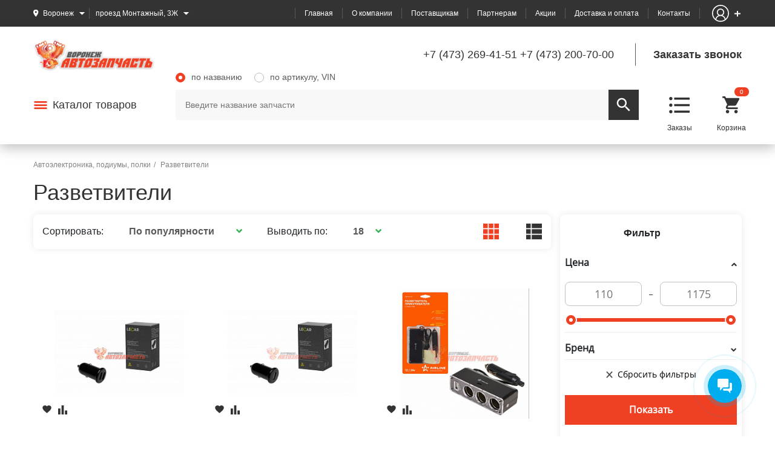

--- FILE ---
content_type: text/html; charset=UTF-8
request_url: https://avtozap36.ru/catalog/avtoelektronika_podiumy_polki/razvetviteli/
body_size: 53660
content:
<!DOCTYPE html>
<html lang="ru">
    <head>
		<meta name="yandex-verification" content="a57a551b3e2f37f6" />
        <meta http-equiv="X-UA-Compatible" content="ie=edge">
        <meta name="viewport" content="width=device-width, initial-scale=1, minimum-scale=1, maximum-scale=1">
		<meta name="cmsmagazine" content="a8f0398fc1705a17a38b43e0686d360b" />
        <link href="/favicon.ico" rel="shortcut icon"  type="image/x-icon"/>
                <meta http-equiv="Content-Type" content="text/html; charset=UTF-8" />
<meta name="description" content="Интернет-магазин avtozap36.ru предлагает выгодные цены на автозапчасти ✔В продаже: Разветвители ✔Купить онлайн в Воронеже" />
<link href="/bitrix/js/main/core/css/core.css?15822326863963" type="text/css" rel="stylesheet" />

<script type="text/javascript" data-skip-moving="true">(function(w, d, n) {var cl = "bx-core";var ht = d.documentElement;var htc = ht ? ht.className : undefined;if (htc === undefined || htc.indexOf(cl) !== -1){return;}var ua = n.userAgent;if (/(iPad;)|(iPhone;)/i.test(ua)){cl += " bx-ios";}else if (/Android/i.test(ua)){cl += " bx-android";}cl += (/(ipad|iphone|android|mobile|touch)/i.test(ua) ? " bx-touch" : " bx-no-touch");cl += w.devicePixelRatio && w.devicePixelRatio >= 2? " bx-retina": " bx-no-retina";var ieVersion = -1;if (/AppleWebKit/.test(ua)){cl += " bx-chrome";}else if ((ieVersion = getIeVersion()) > 0){cl += " bx-ie bx-ie" + ieVersion;if (ieVersion > 7 && ieVersion < 10 && !isDoctype()){cl += " bx-quirks";}}else if (/Opera/.test(ua)){cl += " bx-opera";}else if (/Gecko/.test(ua)){cl += " bx-firefox";}if (/Macintosh/i.test(ua)){cl += " bx-mac";}ht.className = htc ? htc + " " + cl : cl;function isDoctype(){if (d.compatMode){return d.compatMode == "CSS1Compat";}return d.documentElement && d.documentElement.clientHeight;}function getIeVersion(){if (/Opera/i.test(ua) || /Webkit/i.test(ua) || /Firefox/i.test(ua) || /Chrome/i.test(ua)){return -1;}var rv = -1;if (!!(w.MSStream) && !(w.ActiveXObject) && ("ActiveXObject" in w)){rv = 11;}else if (!!d.documentMode && d.documentMode >= 10){rv = 10;}else if (!!d.documentMode && d.documentMode >= 9){rv = 9;}else if (d.attachEvent && !/Opera/.test(ua)){rv = 8;}if (rv == -1 || rv == 8){var re;if (n.appName == "Microsoft Internet Explorer"){re = new RegExp("MSIE ([0-9]+[\.0-9]*)");if (re.exec(ua) != null){rv = parseFloat(RegExp.$1);}}else if (n.appName == "Netscape"){rv = 11;re = new RegExp("Trident/.*rv:([0-9]+[\.0-9]*)");if (re.exec(ua) != null){rv = parseFloat(RegExp.$1);}}}return rv;}})(window, document, navigator);</script>


<link href="https://cdn.jsdelivr.net/npm/bootstrap-select@1.13.9/dist/css/bootstrap-select.min.css" type="text/css"  rel="stylesheet" />
<link href="/bitrix/js/ui/fonts/opensans/ui.font.opensans.css?15822326882003" type="text/css"  rel="stylesheet" />
<link href="/bitrix/js/main/popup/dist/main.popup.bundle.css?158229330426249" type="text/css"  rel="stylesheet" />
<link href="/bitrix/templates/autozap_2019/components/bitrix/catalog/mainCatalog/style.css?158223273820400" type="text/css"  rel="stylesheet" />
<link href="/bitrix/templates/autozap_2019/components/bitrix/catalog.smart.filter/catFilter/style.css?160017659720757" type="text/css"  rel="stylesheet" />
<link href="/bitrix/templates/autozap_2019/components/bitrix/catalog.smart.filter/catFilter/themes/blue/colors.css?15837686183040" type="text/css"  rel="stylesheet" />
<link href="/bitrix/components/linemedia.auto/search.results/css/debug.css?15991215225728" type="text/css"  rel="stylesheet" />
<link href="/bitrix/templates/autozap_2019/components/bitrix/catalog/mainCatalog/bitrix/catalog.compare.list/.default/style.css?15822327381265" type="text/css"  rel="stylesheet" />
<link href="/bitrix/templates/autozap_2019/assets/plugins/bootstrap/bootstrap.min.css?1604242531157697" type="text/css"  data-template-style="true"  rel="stylesheet" />
<link href="/bitrix/templates/autozap_2019/js/fancybox/jquery.fancybox.min.css?158223273812795" type="text/css"  data-template-style="true"  rel="stylesheet" />
<link href="/bitrix/templates/autozap_2019/assets/plugins/swiper/swiper.min.css?159903731119778" type="text/css"  data-template-style="true"  rel="stylesheet" />
<link href="/bitrix/templates/autozap_2019/assets/plugins/sumoselect/sumoselect.min.css?15822327397402" type="text/css"  data-template-style="true"  rel="stylesheet" />
<link href="/bitrix/templates/autozap_2019/assets/plugins/malihu/jquery.mCustomScrollbar.min.css?158223273942839" type="text/css"  data-template-style="true"  rel="stylesheet" />
<link href="/bitrix/templates/autozap_2019/assets/plugins/noUiSlider/nouislider.min.css?15990373114055" type="text/css"  data-template-style="true"  rel="stylesheet" />
<link href="/bitrix/templates/autozap_2019/assets/css/all_page.css?160434615849976" type="text/css"  data-template-style="true"  rel="stylesheet" />
<link href="/bitrix/templates/autozap_2019/assets/css/all_page_1259.css?15822327394501" type="text/css"  data-template-style="true"  rel="stylesheet" />
<link href="/bitrix/templates/autozap_2019/assets/css/all_page_989.css?15822327395223" type="text/css"  data-template-style="true"  rel="stylesheet" />
<link href="/bitrix/templates/autozap_2019/assets/css/all_page_576.css?15822327395392" type="text/css"  data-template-style="true"  rel="stylesheet" />
<link href="/bitrix/templates/autozap_2019/assets/css/all_page_300.css?15822327393310" type="text/css"  data-template-style="true"  rel="stylesheet" />
<link href="/bitrix/templates/autozap_2019/assets/css/form/form_style.css?160408710611406" type="text/css"  data-template-style="true"  rel="stylesheet" />
<link href="/bitrix/templates/autozap_2019/assets/css/form/form_media.css?15822327392059" type="text/css"  data-template-style="true"  rel="stylesheet" />
<link href="/bitrix/templates/autozap_2019/assets/css/katalog/katalog.css?168078357224172" type="text/css"  data-template-style="true"  rel="stylesheet" />
<link href="/bitrix/templates/autozap_2019/assets/css/order_detail/order_detail.css?15822327398117" type="text/css"  data-template-style="true"  rel="stylesheet" />
<link href="/bitrix/templates/autozap_2019/ecom/tooltipster/dist/css/tooltipster.bundle.min.css?15991209266495" type="text/css"  data-template-style="true"  rel="stylesheet" />
<link href="/bitrix/templates/autozap_2019/ecom/font_ico_style.css?159912092610410" type="text/css"  data-template-style="true"  rel="stylesheet" />
<link href="/bitrix/templates/autozap_2019/ecom/ecom_style.css?160207229642118" type="text/css"  data-template-style="true"  rel="stylesheet" />
<link href="/bitrix/templates/autozap_2019/ecom/less/option.css?159912092618599" type="text/css"  data-template-style="true"  rel="stylesheet" />
<link href="/bitrix/templates/autozap_2019/components/reaspekt/reaspekt.geoip/geo/style.css?15990373117965" type="text/css"  data-template-style="true"  rel="stylesheet" />
<link href="/bitrix/templates/autozap_2019/components/bitrix/search.title/new_inheader/style.css?15822327381667" type="text/css"  data-template-style="true"  rel="stylesheet" />
<link href="/bitrix/templates/autozap_2019/template_styles.css?160655134740278" type="text/css"  data-template-style="true"  rel="stylesheet" />
<link href="/local/css/reaspekt/reaspekt.geobase/style.css?1599037311930" type="text/css"  data-template-style="true"  rel="stylesheet" />







<meta property="og:type" content="website">
<meta property="twitter:card" content="summary">
<meta property="og:site_name" content="Автозап36">
<meta property="og:url" content="https://avtozap36.ru/catalog/avtoelektronika_podiumy_polki/razvetviteli/">
<meta property="og:title" content="Разветвители: купить в Воронеже, цены в интернет-магазине">
<meta property="og:description" content="Интернет-магазин avtozap36.ru предлагает выгодные цены на автозапчасти ✔В продаже: Разветвители ✔Купить онлайн в Воронеже">



        <title>Разветвители: купить в Воронеже, цены в интернет-магазине</title>
<!-- Yandex.Metrika counter -->
<noscript><div><img src="https://mc.yandex.ru/watch/53117662" style="position:absolute; left:-9999px;" alt="" /></div></noscript>
<!-- /Yandex.Metrika counter -->
	    </head>
<body>
<div class="wrapper">
    <header>
        <div class="top_header">
            <div class="inner">
                <div class="header_content_wr">
                    <div class="adress">
                        

<div class="adress_item city open_modal_btn">


    <a href="#" class="btn_open_list ">Воронеж</a>
    <div class="modal_box adress_modal city">
        <div class="content_popup">
            <div class="modal_title">Выберите город:<span class="close_modal"><span
                        class="close_line"></span><span class="close_line"></span></span></div>
            <div class="lines_wr">
                <!--noindex-->

                                    <div class="line">
                        <a href="javascript:void(0);" onclick="setCity('113686', 'id', '');"></a>
                                                <div class="obl"></div>
                    </div>

                                    <div class="line">
                        <a href="javascript:void(0);" onclick="setCity('113688', 'id', '');"></a>
                                                <div class="obl"></div>
                    </div>

                                    <div class="line">
                        <a href="javascript:void(0);" onclick="setCity('113689', 'id', '');"></a>
                                                <div class="obl"></div>
                    </div>

                                    <div class="line">
                        <a href="javascript:void(0);" onclick="setCity('198949', 'id', '');"></a>
                                                <div class="obl"></div>
                    </div>

                                    <div class="line">
                        <a href="javascript:void(0);" onclick="setCity('113687', 'id', '');"></a>
                                                <div class="obl"></div>
                    </div>

                                    <div class="line">
                        <a href="javascript:void(0);" onclick="setCity('113690', 'id', '');"></a>
                                                <div class="obl"></div>
                    </div>

                                <!--/noindex-->
            </div>
        </div>
    </div>
</div>


<div class="adress_item street open_modal_btn"  >


        <a href="#" class="btn_open_list "> проезд Монтажный,  3Ж</a>
	<div class="modal_box adress_modal office">
	<div class="content_popup">
				<div class="modal_title">Офисы: <span class="close_modal"><span class="close_line"></span><span
							class="close_line"></span></span> </div>
	
			<div class="address" style="margin-bottom:5px;">
			   г.Воронеж, проезд Монтажный, 3Ж			</div>
			<div class="phone">
				<a href="tel:+74732694151">+7 (473) 269-41-51</a>
			</div>
			<div class="time">ПН-ПТ 09:00-18:00</div>
						<a class="change" href="javascript:void(0);" onclick="setOffice('3');">Выбрать</a>
			


		
			<div class="address" style="margin-bottom:5px;">
			   г.Воронеж, ул.Лидии Рябцевой д.42к1			</div>
			<div class="phone">
				<a href="tel:84732007000">8 (473) 200-70-00</a>
			</div>
			<div class="time">Ежедневно 09:00-19:00</div>
						<a class="change" href="javascript:void(0);" onclick="setOffice('10');">Выбрать</a>
			


			</div>
	</div>
	
   
</div>





                    </div>
                    <div class="top_header_menu">
                        	<div class="burger">
		<span></span>
		<span></span>
		<span></span>
	</div>
	<ul class="menu"><li class="link_wr"><a href="/"  class="link hover_red">Главная</a></li><li class="link_wr"><a href="/about/"  class="link hover_red">О компании</a></li><li class="link_wr"><a href="/suppliers/"  class="link hover_red">Поставщикам</a></li><li class="link_wr"><a href="#" id="partners_open_modal" class="link hover_red">Партнерам</a></li><li class="link_wr"><a href="/action/"  class="link hover_red">Акции</a></li><li class="link_wr"><a href="/delivery/"  class="link hover_red">Доставка и оплата</a></li><li class="link_wr"><a href="/contacts/"  class="link hover_red">Контакты</a></li></ul>                    </div>
                    <div class="login_box">
                        <a href="#" class="go_auth_page"></a>
                        <div class="open_login_form open_modal_btn "></div>
                        <div class="modal_box login_item">
                            <div class="content_popup">
                                                                    <div class="modal_title">Авторизация
                                        <span class="close_modal"><span class="close_line"></span><span class="close_line"></span></span>
                                    </div>
                                    <div class="btns_wr">
                                        <a href="/auth/" class="butn small white">Войти</a>
                                        <a href="/auth/registry/" class="butn small green">Регистрация</a>
                                    </div>
                                                            </div>
                        </div>

                    </div>
                </div>
            </div>
        </div>
        <div class="bot_header">
            <div class="inner">
                <div class="line_top">
                    <div class="logo">
                        <a href="/"><img src="/bitrix/templates/autozap_2019/assets/img/avt_logo.png" alt="Воронеж автозапчасть"></a>                    </div>
                    <div class="contacts">
                        <span class="tel_wr">
    	<a href="tel:+74732694151" class="link hover_red tel">+7 (473) 269-41-51</a>
	<a href="tel:+74732007000" class="link hover_red tel">+7 (473) 200-70-00</a>
	</span>
<script data-b24-form="click/4/90maqd" data-skip-moving="true">
(function(w,d,u){
var s=d.createElement('script');s.async=true;s.src=u+'?'+(Date.now()/180000|0);
var h=d.getElementsByTagName('script')[0];h.parentNode.insertBefore(s,h);
})(window,document,'https://cdn-ru.bitrix24.ru/b2058785/crm/form/loader_4.js');
</script>
<span class="back_call link hover_red back_call_btn">Заказать звонок</span>                    </div>
                </div>
                <div class="line_bot">
                    <div class="tovar_box_wr">
                        <div class="btn_catalog_wr">
                            Каталог товаров
                        </div>
					





<div class="catalog_menu_hidden">
    <div class="cat_menu_wr">
        <div class="desct">
            <div class="level_one">
                                    <div class=" lv_one_item    active">
                        <span class="lv_one_item__ico">
                                                            <img src="/upload/uf/3ed/3edafb91048e3b986265bf7601f85063.svg" alt="Автозапчасти">
                                                    </span>
                                                   Автозапчасти<span></span>
                                            </div>
                                    <div class=" lv_one_item    ">
                        <span class="lv_one_item__ico">
                                                            <img src="/upload/uf/42a/42accebf5272df5968e0bb2bbca0a94b.svg" alt="Автохимия">
                                                    </span>
                                                   Автохимия<span></span>
                                            </div>
                                    <div class=" lv_one_item    ">
                        <span class="lv_one_item__ico">
                                                            <img src="/upload/uf/023/023a9c8c3c50d35b06232d68e3567566.svg" alt="Автоэлектроника, подиумы, полки">
                                                    </span>
                                                   Автоэлектроника, подиумы, полки<span></span>
                                            </div>
                                    <div class=" lv_one_item    ">
                        <span class="lv_one_item__ico">
                                                            <img src="/upload/uf/a9d/a9d4b444bb4545ee4205e83911a8bd00.svg" alt="АКБ и источники тока">
                                                    </span>
                                                   АКБ и источники тока<span></span>
                                            </div>
                                    <div class=" lv_one_item    ">
                        <span class="lv_one_item__ico">
                                                            <img src="/upload/uf/3d8/3d855f4b0b23967b25a54489b8a14cc5.svg" alt="Аксессуары">
                                                    </span>
                                                   Аксессуары<span></span>
                                            </div>
                                    <div class=" lv_one_item    ">
                        <span class="lv_one_item__ico">
                                                    </span>
                                                   Иномарки<span></span>
                                            </div>
                                    <div class=" lv_one_item    ">
                        <span class="lv_one_item__ico">
                                                            <img src="/upload/uf/45b/45bda6c63e335e896716fe02976151b1.svg" alt="Инструменты">
                                                    </span>
                                                   Инструменты<span></span>
                                            </div>
                                    <div class=" lv_one_item__link    ">
                        <span class="lv_one_item__ico">
                                                            <img src="/upload/uf/2ba/2ba5f706ee30ad41da42f684124837b4.svg" alt="Литература">
                                                    </span>
                                                  <a href="/catalog/literatura/">Литература<span></span></a>
                                            </div>
                                    <div class=" lv_one_item    ">
                        <span class="lv_one_item__ico">
                                                            <img src="/upload/uf/d56/d56f7af11ba4c27027c9ea830306535d.svg" alt="Масла">
                                                    </span>
                                                   Масла<span></span>
                                            </div>
                                    <div class=" lv_one_item    ">
                        <span class="lv_one_item__ico">
                                                            <img src="/upload/uf/560/56089217266f68fa9ae91cf29bc36de9.svg" alt="Светотехника, лампы">
                                                    </span>
                                                   Светотехника, лампы<span></span>
                                            </div>
                                    <div class=" lv_one_item    ">
                        <span class="lv_one_item__ico">
                                                            <img src="/upload/uf/ee8/ee8933e8ba539e8f25dfbee690344771.svg" alt="Стекло">
                                                    </span>
                                                   Стекло<span></span>
                                            </div>
                                    <div class=" lv_one_item__link    ">
                        <span class="lv_one_item__ico">
                                                            <img src="/upload/uf/4f9/4f91a58ff561e126199668cb1cb71cac.svg" alt="ТШИ (шумоизоляция)">
                                                    </span>
                                                  <a href="/catalog/tshi_shumoizolyatsiya/">ТШИ (шумоизоляция)<span></span></a>
                                            </div>
                                    <div class=" lv_one_item__link   red_color  ">
                        <span class="lv_one_item__ico">
                                                            <img src="/upload/uf/9cc/9cc094242d8b860c2af09141a16eed15.svg" alt="Уценка">
                                                    </span>
                                                  <a href="/catalog/utsenka/">Уценка<span></span></a>
                                            </div>
                                    <div class=" lv_one_item    ">
                        <span class="lv_one_item__ico">
                                                            <img src="/upload/uf/691/6916028f1462ab2eb49317b0da365dca.svg" alt="Шины, диски">
                                                    </span>
                                                   Шины, диски<span></span>
                                            </div>
                            </div>

            <div class="level_two">
                
                
                    <div class="menu_lv2 active">
                        <div class="box_wr">
                                                                                    <ul class="menu_lv2_ul  double_menu_lv2 ">
                                                                                                                                                                                                <li>
                                            <a href="/catalog/avtozapchasti/avtozapchasti_dlya_largus_logan/" class="menu_lv2_ul__title">Автозапчасти для Largus / Logan</a>
                                                                                    </li>
                                        

                                                                                                                                                                                                <li>
                                            <a href="/catalog/avtozapchasti/avtozapchasti_dlya_gaz/" class="menu_lv2_ul__title">Автозапчасти для ГАЗ</a>
                                                                                    </li>
                                        

                                                                                                                                                                                                <li>
                                            <a href="/catalog/avtozapchasti/avtozapchasti_dlya_uaz/" class="menu_lv2_ul__title">Автозапчасти для УАЗ</a>
                                                                                    </li>
                                        

                                                                                                                                                                                                <li>
                                            <a href="/catalog/avtozapchasti/vykhlopnaya_sistema/" class="menu_lv2_ul__title">Выхлопная система</a>
                                                                                            <ul class="menu_lv2_ul_sub">
                                                                                                                                                                    <li><a href="/catalog/avtozapchasti/vykhlopnaya_sistema/adaptery_perekhodniki/">Адаптеры, переходники</a></li>
                                                                                                                                                                    <li><a href="/catalog/avtozapchasti/vykhlopnaya_sistema/vibrokompensatory_gofry/">Виброкомпенсаторы (гофры)</a></li>
                                                                                                                                                                    <li><a href="/catalog/avtozapchasti/vykhlopnaya_sistema/vstavki_dlya_zameny_katalizatora/">Вставки для замены катализатора</a></li>
                                                                                                                                                                    <li><a href="/catalog/avtozapchasti/vykhlopnaya_sistema/glushiteli/">Глушители</a></li>
                                                                                                                                                                    <li><a href="/catalog/avtozapchasti/vykhlopnaya_sistema/kreplenie_vykhlopnoy_sistemy/">Крепление выхлопной системы</a></li>
                                                                                                                                                                    <li><a href="/catalog/avtozapchasti/vykhlopnaya_sistema/minikatalizatory_obmanki_datchika_kisloroda/">Миникатализаторы (обманки датчика кислорода)</a></li>
                                                                                                                                                                    <li><a href="/catalog/avtozapchasti/vykhlopnaya_sistema/priemnye_truby/">Приемные трубы</a></li>
                                                                                                                                                                    <li><a href="/catalog/avtozapchasti/vykhlopnaya_sistema/rezonatory/">Резонаторы</a></li>
                                                                                                    </ul>
                                                                                    </li>
                                        

                                                                                                                                                                                                <li>
                                            <a href="/catalog/avtozapchasti/dvigatel_1/" class="menu_lv2_ul__title">Двигатель</a>
                                                                                            <ul class="menu_lv2_ul_sub">
                                                                                                                                                                    <li><a href="/catalog/avtozapchasti/dvigatel_1/blok_tsilindrov_i_golovka_bloka/">Блок цилиндров и головка блока</a></li>
                                                                                                                                                                    <li><a href="/catalog/avtozapchasti/dvigatel_1/val_kolenchatyy_i_makhovik/">Вал коленчатый и маховик</a></li>
                                                                                                                                                                    <li><a href="/catalog/avtozapchasti/dvigatel_1/karter_maslyanyy/">Картер масляный</a></li>
                                                                                                                                                                    <li><a href="/catalog/avtozapchasti/dvigatel_1/mekhanizm_gazoraspredelitelnyy/">Механизм газораспределительный</a></li>
                                                                                                                                                                    <li><a href="/catalog/avtozapchasti/dvigatel_1/podveska_dvigatelya/">Подвеска двигателя</a></li>
                                                                                                                                                                    <li><a href="/catalog/avtozapchasti/dvigatel_1/privod_vspomagatelnykh_agregatov/">Привод вспомагательных агрегатов</a></li>
                                                                                                                                                                    <li><a href="/catalog/avtozapchasti/dvigatel_1/privod_raspredelitelnogo_vala/">Привод распределительного вала</a></li>
                                                                                                                                                                    <li><a href="/catalog/avtozapchasti/dvigatel_1/sistema_smazki_i_ventilyatsii/">Система смазки и вентиляции</a></li>
                                                                                                                                                                    <li><a href="/catalog/avtozapchasti/dvigatel_1/truba_vpusknaya_i_vypusknoy_kollektor/">Труба впускная и выпускной коллектор</a></li>
                                                                                                                                                                    <li><a href="/catalog/avtozapchasti/dvigatel_1/shatuny_i_porshni/">Шатуны и поршни</a></li>
                                                                                                    </ul>
                                                                                    </li>
                                        

                                                                                                                                                                                                <li>
                                            <a href="/catalog/avtozapchasti/dekor_i_tyuning_kuzova/" class="menu_lv2_ul__title">Декор и тюнинг кузова</a>
                                                                                    </li>
                                        

                                                                                                                                                                                                <li>
                                            <a href="/catalog/avtozapchasti/dlya_shinomontazha_i_avtoservisa/" class="menu_lv2_ul__title">Для шиномонтажа и автосервиса</a>
                                                                                            <ul class="menu_lv2_ul_sub">
                                                                                                                                                                    <li><a href="/catalog/avtozapchasti/dlya_shinomontazha_i_avtoservisa/bachki_i_nagnetateli/">Бачки и нагнетатели</a></li>
                                                                                                                                                                    <li><a href="/catalog/avtozapchasti/dlya_shinomontazha_i_avtoservisa/bystrorazemnye_soedineniya/">Быстроразъемные соединения</a></li>
                                                                                                                                                                    <li><a href="/catalog/avtozapchasti/dlya_shinomontazha_i_avtoservisa/ventili/">Вентили</a></li>
                                                                                                                                                                    <li><a href="/catalog/avtozapchasti/dlya_shinomontazha_i_avtoservisa/gribki/">Грибки</a></li>
                                                                                                                                                                    <li><a href="/catalog/avtozapchasti/dlya_shinomontazha_i_avtoservisa/gruziki_dlya_litykh_diskov_nabivnye/">Грузики для литых дисков (набивные)</a></li>
                                                                                                                                                                    <li><a href="/catalog/avtozapchasti/dlya_shinomontazha_i_avtoservisa/gruziki_dlya_stalnykh_diskov_nabivnye/">Грузики для стальных дисков (набивные)</a></li>
                                                                                                                                                                    <li><a href="/catalog/avtozapchasti/dlya_shinomontazha_i_avtoservisa/gruziki_samokleyushchiesya/">Грузики самоклеющиеся</a></li>
                                                                                                                                                                    <li><a href="/catalog/avtozapchasti/dlya_shinomontazha_i_avtoservisa/zhguty/">Жгуты</a></li>
                                                                                                                                                                    <li><a href="/catalog/avtozapchasti/dlya_shinomontazha_i_avtoservisa/zaplaty_dlya_bokovykh_porezov_neylonovyy_kord/">Заплаты для боковых порезов (нейлоновый корд)</a></li>
                                                                                                                                                                    <li><a href="/catalog/avtozapchasti/dlya_shinomontazha_i_avtoservisa/zaplaty_kamernye/">Заплаты камерные</a></li>
                                                                                                                                                                    <li><a href="/catalog/avtozapchasti/dlya_shinomontazha_i_avtoservisa/zapchasti_dlya_oborudovaniya/">Запчасти для оборудования</a></li>
                                                                                                                                                                    <li><a href="/catalog/avtozapchasti/dlya_shinomontazha_i_avtoservisa/instrument/">Инструмент</a></li>
                                                                                                                                                                    <li><a href="/catalog/avtozapchasti/dlya_shinomontazha_i_avtoservisa/instrument_dlya_remonta_koles/">Инструмент для ремонта колес</a></li>
                                                                                                                                                                    <li><a href="/catalog/avtozapchasti/dlya_shinomontazha_i_avtoservisa/pakety_1/">Пакеты</a></li>
                                                                                                                                                                    <li><a href="/catalog/avtozapchasti/dlya_shinomontazha_i_avtoservisa/pnevmoinstrument_abrazivy/">Пневмоинструмент, абразивы</a></li>
                                                                                                                                                                    <li><a href="/catalog/avtozapchasti/dlya_shinomontazha_i_avtoservisa/khimiya/">Химия</a></li>
                                                                                                    </ul>
                                                                                    </li>
                                        

                                                                                                                                                                                                <li>
                                            <a href="/catalog/avtozapchasti/kuzovnye_detali/" class="menu_lv2_ul__title">Кузовные детали</a>
                                                                                            <ul class="menu_lv2_ul_sub">
                                                                                                                                                                    <li><a href="/catalog/avtozapchasti/kuzovnye_detali/bampery_i_komlektuyushchie/">Бамперы</a></li>
                                                                                                                                                                    <li><a href="/catalog/avtozapchasti/kuzovnye_detali/bampery_komplektuyushchie/">Бамперы : Комплектующие</a></li>
                                                                                                                                                                    <li><a href="/catalog/avtozapchasti/kuzovnye_detali/bokovina/">Боковина</a></li>
                                                                                                                                                                    <li><a href="/catalog/avtozapchasti/kuzovnye_detali/bryzgoviki_1/">Брызговики</a></li>
                                                                                                                                                                    <li><a href="/catalog/avtozapchasti/kuzovnye_detali/vnutrennee_oborudovanie_salona/">Внутреннее оборудование салона</a></li>
                                                                                                                                                                    <li><a href="/catalog/avtozapchasti/kuzovnye_detali/dveri_i_komplektuyushchie/">Двери</a></li>
                                                                                                                                                                    <li><a href="/catalog/avtozapchasti/kuzovnye_detali/dveri_komplektuyushchie/">Двери : Комплектующие</a></li>
                                                                                                                                                                    <li><a href="/catalog/avtozapchasti/kuzovnye_detali/detali_bagazhnika/">Детали багажника</a></li>
                                                                                                                                                                    <li><a href="/catalog/avtozapchasti/kuzovnye_detali/detali_bagazhnika_komplektuyushchie/">Детали багажника : Комплектующие</a></li>
                                                                                                                                                                    <li><a href="/catalog/avtozapchasti/kuzovnye_detali/zadok_kuzova/">Задок кузова</a></li>
                                                                                                                                                                    <li><a href="/catalog/avtozapchasti/kuzovnye_detali/zerkala_i_elementy/">Зеркала и элементы</a></li>
                                                                                                                                                                    <li><a href="/catalog/avtozapchasti/kuzovnye_detali/kapoty_i_komplektuyushchie/">Капоты</a></li>
                                                                                                                                                                    <li><a href="/catalog/avtozapchasti/kuzovnye_detali/kapoty_komplektuyushchie/">Капоты : Комплектующие</a></li>
                                                                                                                                                                    <li><a href="/catalog/avtozapchasti/kuzovnye_detali/krylya/">Крылья</a></li>
                                                                                                                                                                    <li><a href="/catalog/avtozapchasti/kuzovnye_detali/kryshi_i_obivka/">Крыши и обивка</a></li>
                                                                                                                                                                    <li><a href="/catalog/avtozapchasti/kuzovnye_detali/peredok_kuzova/">Передок кузова</a></li>
                                                                                                                                                                    <li><a href="/catalog/avtozapchasti/kuzovnye_detali/pol_kuzova/">Пол кузова</a></li>
                                                                                                                                                                    <li><a href="/catalog/avtozapchasti/kuzovnye_detali/ramka_vetrovogo_okna/">Рамка ветрового окна</a></li>
                                                                                                                                                                    <li><a href="/catalog/avtozapchasti/kuzovnye_detali/uplotniteli/">Уплотнители</a></li>
                                                                                                                                                                    <li><a href="/catalog/avtozapchasti/kuzovnye_detali/shchitki/">Щитки</a></li>
                                                                                                    </ul>
                                                                                    </li>
                                        

                                                                                                                                                                                                <li>
                                            <a href="/catalog/avtozapchasti/metizy_avto/" class="menu_lv2_ul__title">Метизы (авто)</a>
                                                                                            <ul class="menu_lv2_ul_sub">
                                                                                                                                                                    <li><a href="/catalog/avtozapchasti/metizy_avto/avto_klipsy/">Авто клипсы</a></li>
                                                                                                                                                                    <li><a href="/catalog/avtozapchasti/metizy_avto/bolty/">Болты</a></li>
                                                                                                                                                                    <li><a href="/catalog/avtozapchasti/metizy_avto/vinty/">Винты</a></li>
                                                                                                                                                                    <li><a href="/catalog/avtozapchasti/metizy_avto/gayki/">Гайки</a></li>
                                                                                                                                                                    <li><a href="/catalog/avtozapchasti/metizy_avto/maslenki_tavotnitsy/">Масленки, тавотницы</a></li>
                                                                                                                                                                    <li><a href="/catalog/avtozapchasti/metizy_avto/metizy_prochee/">Метизы : прочее</a></li>
                                                                                                                                                                    <li><a href="/catalog/avtozapchasti/metizy_avto/nabory_metizov/">НАБОРЫ метизов</a></li>
                                                                                                                                                                    <li><a href="/catalog/avtozapchasti/metizy_avto/probki/">Пробки</a></li>
                                                                                                                                                                    <li><a href="/catalog/avtozapchasti/metizy_avto/pruzhiny/">Пружины</a></li>
                                                                                                                                                                    <li><a href="/catalog/avtozapchasti/metizy_avto/samorezy/">Саморезы</a></li>
                                                                                                                                                                    <li><a href="/catalog/avtozapchasti/metizy_avto/skoby/">Скобы</a></li>
                                                                                                                                                                    <li><a href="/catalog/avtozapchasti/metizy_avto/styazhki_neylon/">Стяжки нейлон</a></li>
                                                                                                                                                                    <li><a href="/catalog/avtozapchasti/metizy_avto/khomuty_lipuchki/">Хомуты липучки</a></li>
                                                                                                                                                                    <li><a href="/catalog/avtozapchasti/metizy_avto/khomuty_pruzhinnye/">Хомуты пружинные</a></li>
                                                                                                                                                                    <li><a href="/catalog/avtozapchasti/metizy_avto/khomuty_silovye/">Хомуты силовые</a></li>
                                                                                                                                                                    <li><a href="/catalog/avtozapchasti/metizy_avto/khomuty_chervyachnye/">Хомуты червячные</a></li>
                                                                                                                                                                    <li><a href="/catalog/avtozapchasti/metizy_avto/khomuty_chervyachnye_s_klyuchom/">Хомуты червячные с ключом</a></li>
                                                                                                                                                                    <li><a href="/catalog/avtozapchasti/metizy_avto/shayby/">Шайбы</a></li>
                                                                                                                                                                    <li><a href="/catalog/avtozapchasti/metizy_avto/shpilki/">Шпильки</a></li>
                                                                                                                                                                    <li><a href="/catalog/avtozapchasti/metizy_avto/shplinty/">Шплинты</a></li>
                                                                                                    </ul>
                                                                                    </li>
                                        

                                                                                                                                                                                                <li>
                                            <a href="/catalog/avtozapchasti/metizy_ne_avto_rezba/" class="menu_lv2_ul__title">Метизы (не авто резьба)</a>
                                                                                    </li>
                                        

                                                                                                                                                                                                <li>
                                            <a href="/catalog/avtozapchasti/mekhanika_/" class="menu_lv2_ul__title">Механика </a>
                                                                                    </li>
                                                                                

                                                                                                                                                            </ul>
                                            <ul class="menu_lv2_ul double_menu_lv2">
                                                                                                                                                                    <li>
                                            <a href="/catalog/avtozapchasti/omyvatel_i_stekloochistitel/" class="menu_lv2_ul__title">Омыватель и стеклоочиститель</a>
                                                                                            <ul class="menu_lv2_ul_sub">
                                                                                                                                                                    <li><a href="/catalog/avtozapchasti/omyvatel_i_stekloochistitel/bachki_omyvatelya/">Бачки омывателя</a></li>
                                                                                                                                                                    <li><a href="/catalog/avtozapchasti/omyvatel_i_stekloochistitel/nasosy_omyvatelya/">Насосы омывателя</a></li>
                                                                                                                                                                    <li><a href="/catalog/avtozapchasti/omyvatel_i_stekloochistitel/omyvatel_i_stekloochistitel_prochee/">Омыватель и стеклоочиститель: Прочее</a></li>
                                                                                                                                                                    <li><a href="/catalog/avtozapchasti/omyvatel_i_stekloochistitel/privod_stekloochistitelya/">Привод стеклоочистителя</a></li>
                                                                                                                                                                    <li><a href="/catalog/avtozapchasti/omyvatel_i_stekloochistitel/rychag_steloochistitelya/">Рычаг стелоочистителя</a></li>
                                                                                                                                                                    <li><a href="/catalog/avtozapchasti/omyvatel_i_stekloochistitel/trapetsiya_stekloochistitelya/">Трапеция стеклоочистителя</a></li>
                                                                                                    </ul>
                                                                                    </li>
                                        

                                                                                                                                                                                                <li>
                                            <a href="/catalog/avtozapchasti/plastikovye_avtozapchasti/" class="menu_lv2_ul__title">Пластиковые автозапчасти</a>
                                                                                    </li>
                                        

                                                                                                                                                                                                <li>
                                            <a href="/catalog/avtozapchasti/podshipniki/" class="menu_lv2_ul__title">Подшипники</a>
                                                                                    </li>
                                        

                                                                                                                                                                                                <li>
                                            <a href="/catalog/avtozapchasti/prokladki_i_salniki/" class="menu_lv2_ul__title">Прокладки</a>
                                                                                    </li>
                                        

                                                                                                                                                                                                <li>
                                            <a href="/catalog/avtozapchasti/rulevoe_upravlenie/" class="menu_lv2_ul__title">Рулевое управление</a>
                                                                                    </li>
                                        

                                                                                                                                                                                                <li>
                                            <a href="/catalog/avtozapchasti/salniki_1/" class="menu_lv2_ul__title">Сальники</a>
                                                                                    </li>
                                        

                                                                                                                                                                                                <li>
                                            <a href="/catalog/avtozapchasti/sistema_otopleniya_i_ventilyatsii/" class="menu_lv2_ul__title">Система отопления и вентиляции</a>
                                                                                            <ul class="menu_lv2_ul_sub">
                                                                                                                                                                    <li><a href="/catalog/avtozapchasti/sistema_otopleniya_i_ventilyatsii/konditsionery/">Кондиционеры</a></li>
                                                                                                                                                                    <li><a href="/catalog/avtozapchasti/sistema_otopleniya_i_ventilyatsii/otopiteli/">Отопители</a></li>
                                                                                                                                                                    <li><a href="/catalog/avtozapchasti/sistema_otopleniya_i_ventilyatsii/patrubki_otopitelya/">Патрубки отопителя</a></li>
                                                                                                                                                                    <li><a href="/catalog/avtozapchasti/sistema_otopleniya_i_ventilyatsii/radiatory_otopitelya/">Радиаторы отопителя</a></li>
                                                                                                                                                                    <li><a href="/catalog/avtozapchasti/sistema_otopleniya_i_ventilyatsii/sistema_otopleniya_prochee/">Система отопления: прочее</a></li>
                                                                                                                                                                    <li><a href="/catalog/avtozapchasti/sistema_otopleniya_i_ventilyatsii/elektrodvigateli_otopitelya/">Электродвигатели отопителя</a></li>
                                                                                                                                                                    <li><a href="/catalog/avtozapchasti/sistema_otopleniya_i_ventilyatsii/eletkropodogrevateli/">Элеткроподогреватели</a></li>
                                                                                                    </ul>
                                                                                    </li>
                                        

                                                                                                                                                                                                <li>
                                            <a href="/catalog/avtozapchasti/sistema_okhlazhdeniya/" class="menu_lv2_ul__title">Система охлаждения</a>
                                                                                            <ul class="menu_lv2_ul_sub">
                                                                                                                                                                    <li><a href="/catalog/avtozapchasti/sistema_okhlazhdeniya/bachki_rasshiritelnye/">Бачки расширительные</a></li>
                                                                                                                                                                    <li><a href="/catalog/avtozapchasti/sistema_okhlazhdeniya/nasos_vodyanoy_i_truboprovody/">Насос водяной</a></li>
                                                                                                                                                                    <li><a href="/catalog/avtozapchasti/sistema_okhlazhdeniya/patrubki_okhlazhdeniya/">Патрубки охлаждения</a></li>
                                                                                                                                                                    <li><a href="/catalog/avtozapchasti/sistema_okhlazhdeniya/radiatory_okhlazhdeniya/">Радиаторы охлаждения</a></li>
                                                                                                                                                                    <li><a href="/catalog/avtozapchasti/sistema_okhlazhdeniya/sistema_okhlazhdeniya_prochee/">Система охлаждения : Прочее</a></li>
                                                                                                                                                                    <li><a href="/catalog/avtozapchasti/sistema_okhlazhdeniya/termostaty_1/">Термостаты</a></li>
                                                                                                                                                                    <li><a href="/catalog/avtozapchasti/sistema_okhlazhdeniya/elektroventilyator/">Электровентилятор</a></li>
                                                                                                    </ul>
                                                                                    </li>
                                        

                                                                                                                                                                                                <li>
                                            <a href="/catalog/avtozapchasti/sistema_pitaniya/" class="menu_lv2_ul__title">Система питания</a>
                                                                                            <ul class="menu_lv2_ul_sub">
                                                                                                                                                                    <li><a href="/catalog/avtozapchasti/sistema_pitaniya/bak_toplivnyy/">Бак топливный</a></li>
                                                                                                                                                                    <li><a href="/catalog/avtozapchasti/sistema_pitaniya/benzonasosy/">Бензонасосы</a></li>
                                                                                                                                                                    <li><a href="/catalog/avtozapchasti/sistema_pitaniya/karbyurator/">Карбюратор</a></li>
                                                                                                                                                                    <li><a href="/catalog/avtozapchasti/sistema_pitaniya/privod_akseleratora/">Привод акселератора</a></li>
                                                                                                                                                                    <li><a href="/catalog/avtozapchasti/sistema_pitaniya/rampa_forsunki/">Рампа, форсунки</a></li>
                                                                                                                                                                    <li><a href="/catalog/avtozapchasti/sistema_pitaniya/sistema_pitaniya_prochee/">Система питания : Прочее</a></li>
                                                                                                                                                                    <li><a href="/catalog/avtozapchasti/sistema_pitaniya/sistema_ulavlivaniya_parov_benzina/">Система улавливания паров бензина</a></li>
                                                                                                                                                                    <li><a href="/catalog/avtozapchasti/sistema_pitaniya/truboprovody_toplivnye/">Трубопроводы топливные</a></li>
                                                                                                    </ul>
                                                                                    </li>
                                        

                                                                                                                                                                                                <li>
                                            <a href="/catalog/avtozapchasti/tormoznaya_sistema_1/" class="menu_lv2_ul__title">Тормозная система</a>
                                                                                            <ul class="menu_lv2_ul_sub">
                                                                                                                                                                    <li><a href="/catalog/avtozapchasti/tormoznaya_sistema_1/barabany_tormoznye/">Барабаны тормозные</a></li>
                                                                                                                                                                    <li><a href="/catalog/avtozapchasti/tormoznaya_sistema_1/vakuumnye_usiliteli/">Вакуумные усилители</a></li>
                                                                                                                                                                    <li><a href="/catalog/avtozapchasti/tormoznaya_sistema_1/diski_tormoznye/">Диски тормозные</a></li>
                                                                                                                                                                    <li><a href="/catalog/avtozapchasti/tormoznaya_sistema_1/kolodki_tormoznye/">Колодки тормозные</a></li>
                                                                                                                                                                    <li><a href="/catalog/avtozapchasti/tormoznaya_sistema_1/pod_krylki/">под крылки</a></li>
                                                                                                                                                                    <li><a href="/catalog/avtozapchasti/tormoznaya_sistema_1/supporty/">Суппорты</a></li>
                                                                                                                                                                    <li><a href="/catalog/avtozapchasti/tormoznaya_sistema_1/tros_ruchnogo_tormoza/">Трос ручного тормоза</a></li>
                                                                                                                                                                    <li><a href="/catalog/avtozapchasti/tormoznaya_sistema_1/trubki_i_shlangi_tormoznye/">Трубки и шланги тормозные</a></li>
                                                                                                                                                                    <li><a href="/catalog/avtozapchasti/tormoznaya_sistema_1/tsilindry_tormoznye/">Цилиндры тормозные</a></li>
                                                                                                    </ul>
                                                                                    </li>
                                        

                                                                                                                                                                                                <li>
                                            <a href="/catalog/avtozapchasti/transmissiya/" class="menu_lv2_ul__title">Трансмиссия</a>
                                                                                            <ul class="menu_lv2_ul_sub">
                                                                                                                                                                    <li><a href="/catalog/avtozapchasti/transmissiya/valy_kardannye/">Валы карданные</a></li>
                                                                                                                                                                    <li><a href="/catalog/avtozapchasti/transmissiya/korobka_peredach/">Коробка передач</a></li>
                                                                                                                                                                    <li><a href="/catalog/avtozapchasti/transmissiya/korobka_razdatochnaya/">Коробка раздаточная</a></li>
                                                                                                                                                                    <li><a href="/catalog/avtozapchasti/transmissiya/most_zadniy/">Мост задний</a></li>
                                                                                                                                                                    <li><a href="/catalog/avtozapchasti/transmissiya/most_peredniy/">Мост передний</a></li>
                                                                                                                                                                    <li><a href="/catalog/avtozapchasti/transmissiya/privod_perednikh_koles/">Привод передних колес</a></li>
                                                                                                                                                                    <li><a href="/catalog/avtozapchasti/transmissiya/stseplenie/">Сцепление</a></li>
                                                                                                                                                                    <li><a href="/catalog/avtozapchasti/transmissiya/transmissiya_prochee/">Трансмиссия: Прочее</a></li>
                                                                                                    </ul>
                                                                                    </li>
                                        

                                                                                                                                                                                                <li>
                                            <a href="/catalog/avtozapchasti/trubka_soedinitel_patrubki/" class="menu_lv2_ul__title">Трубка соединитель патрубки</a>
                                                                                    </li>
                                        

                                                                                                                                                                                                <li>
                                            <a href="/catalog/avtozapchasti/filtry/" class="menu_lv2_ul__title">Фильтры</a>
                                                                                            <ul class="menu_lv2_ul_sub">
                                                                                                                                                                    <li><a href="/catalog/avtozapchasti/filtry/filtry_vozdushnye_dlya_avto/">Фильтры воздушные для авто</a></li>
                                                                                                                                                                    <li><a href="/catalog/avtozapchasti/filtry/filtry_gazovogo_oborudovaniya_dlya_avto/">Фильтры газового оборудования для авто</a></li>
                                                                                                                                                                    <li><a href="/catalog/avtozapchasti/filtry/filtry_maslyanye_dlya_avto/">Фильтры масляные для авто</a></li>
                                                                                                                                                                    <li><a href="/catalog/avtozapchasti/filtry/filtry_salonnye_dlya_avto/">Фильтры салонные для авто</a></li>
                                                                                                                                                                    <li><a href="/catalog/avtozapchasti/filtry/filtry_toplivnye_dlya_avto/">Фильтры топливные для авто</a></li>
                                                                                                    </ul>
                                                                                    </li>
                                        

                                                                                                                                                                                                <li>
                                            <a href="/catalog/avtozapchasti/khodovaya_chast/" class="menu_lv2_ul__title">Ходовая часть</a>
                                                                                            <ul class="menu_lv2_ul_sub">
                                                                                                                                                                    <li><a href="/catalog/avtozapchasti/khodovaya_chast/kulaki_i_stupitsy/">Кулаки и ступицы</a></li>
                                                                                                                                                                    <li><a href="/catalog/avtozapchasti/khodovaya_chast/podveska_zadnyaya/">Подвеска задняя</a></li>
                                                                                                                                                                    <li><a href="/catalog/avtozapchasti/khodovaya_chast/podveska_perednyaya/">Подвеска передняя</a></li>
                                                                                                    </ul>
                                                                                    </li>
                                        

                                                                                                                                                                                                <li>
                                            <a href="/catalog/avtozapchasti/elektrooborudovanie/" class="menu_lv2_ul__title">Электрооборудование</a>
                                                                                            <ul class="menu_lv2_ul_sub">
                                                                                                                                                                    <li><a href="/catalog/avtozapchasti/elektrooborudovanie/bloki_predokhraniteley_predokhraniteli/">Блоки предохранителей, предохранители</a></li>
                                                                                                                                                                    <li><a href="/catalog/avtozapchasti/elektrooborudovanie/bloki_upravleniya/">Блоки управления</a></li>
                                                                                                                                                                    <li><a href="/catalog/avtozapchasti/elektrooborudovanie/generatory/">Генераторы</a></li>
                                                                                                                                                                    <li><a href="/catalog/avtozapchasti/elektrooborudovanie/generatory_detali/">Генераторы : Детали</a></li>
                                                                                                                                                                    <li><a href="/catalog/avtozapchasti/elektrooborudovanie/datchiki/">Датчики</a></li>
                                                                                                                                                                    <li><a href="/catalog/avtozapchasti/elektrooborudovanie/knopki/">Кнопки</a></li>
                                                                                                                                                                    <li><a href="/catalog/avtozapchasti/elektrooborudovanie/paneli_priborov/">Панели приборов</a></li>
                                                                                                                                                                    <li><a href="/catalog/avtozapchasti/elektrooborudovanie/privod_spidometra/">Привод спидометра</a></li>
                                                                                                                                                                    <li><a href="/catalog/avtozapchasti/elektrooborudovanie/rele/">Реле</a></li>
                                                                                                                                                                    <li><a href="/catalog/avtozapchasti/elektrooborudovanie/signaly_zvukovye/">Сигналы звуковые</a></li>
                                                                                                                                                                    <li><a href="/catalog/avtozapchasti/elektrooborudovanie/sistema_zazhiganiya/">Система зажигания</a></li>
                                                                                                                                                                    <li><a href="/catalog/avtozapchasti/elektrooborudovanie/sistema_osveshcheniya_svetovaya_signalizatsiya/">Система освещения, световая сигнализация</a></li>
                                                                                                                                                                    <li><a href="/catalog/avtozapchasti/elektrooborudovanie/startery/">Стартеры</a></li>
                                                                                                                                                                    <li><a href="/catalog/avtozapchasti/elektrooborudovanie/startery_detali/">Стартеры : Детали</a></li>
                                                                                                                                                                    <li><a href="/catalog/avtozapchasti/elektrooborudovanie/steklopodemniki/">Стеклоподъемники</a></li>
                                                                                                                                                                    <li><a href="/catalog/avtozapchasti/elektrooborudovanie/elektrooborudovanie_prochee/">Электрооборудование: Прочее</a></li>
                                                                                                    </ul>
                                                                                    </li>
                                        

                                                            </ul>
                        </div>
                    </div>
                

                
                
                    <div class="menu_lv2 ">
                        <div class="box_wr">
                                                                                    <ul class="menu_lv2_ul  double_menu_lv2 ">
                                                                                                                                                                                                <li>
                                            <a href="/catalog/avtokhimiya_tekh_zhidkosti_kraski/adblue/" class="menu_lv2_ul__title">ADBLUE</a>
                                                                                    </li>
                                        

                                                                                                                                                                                                <li>
                                            <a href="/catalog/avtokhimiya_tekh_zhidkosti_kraski/antifriz_tosol/" class="menu_lv2_ul__title">Антифриз, тосол</a>
                                                                                    </li>
                                        

                                                                                                                                                                                                <li>
                                            <a href="/catalog/avtokhimiya_tekh_zhidkosti_kraski/bytovaya_khimiya_/" class="menu_lv2_ul__title">Бытовая химия </a>
                                                                                    </li>
                                        

                                                                                                                                                                                                <li>
                                            <a href="/catalog/avtokhimiya_tekh_zhidkosti_kraski/voda_distilirovannaya/" class="menu_lv2_ul__title">Вода дистилированная</a>
                                                                                    </li>
                                        

                                                                                                                                                                                                <li>
                                            <a href="/catalog/avtokhimiya_tekh_zhidkosti_kraski/germetiki/" class="menu_lv2_ul__title">Герметики</a>
                                                                                    </li>
                                        

                                                                                                                                                                                                <li>
                                            <a href="/catalog/avtokhimiya_tekh_zhidkosti_kraski/grunty/" class="menu_lv2_ul__title">Грунты</a>
                                                                                    </li>
                                        

                                                                                                                                                                                                <li>
                                            <a href="/catalog/avtokhimiya_tekh_zhidkosti_kraski/dlya_moek_samoobsluzhivaniya/" class="menu_lv2_ul__title">Для моек самообслуживания</a>
                                                                                    </li>
                                        

                                                                                                                                                                                                <li>
                                            <a href="/catalog/avtokhimiya_tekh_zhidkosti_kraski/dlya_shin_i_diskov/" class="menu_lv2_ul__title">Для шин и дисков</a>
                                                                                    </li>
                                        

                                                                                                                                                                                                <li>
                                            <a href="/catalog/avtokhimiya_tekh_zhidkosti_kraski/emkosti_i_tara/" class="menu_lv2_ul__title">Емкости и тара</a>
                                                                                    </li>
                                        

                                                                                                                                                                                                <li>
                                            <a href="/catalog/avtokhimiya_tekh_zhidkosti_kraski/kisti_malyarnye_i_shpateli/" class="menu_lv2_ul__title">Кисти малярные и шпатели</a>
                                                                                    </li>
                                        

                                                                                                                                                                                                <li>
                                            <a href="/catalog/avtokhimiya_tekh_zhidkosti_kraski/kley_izolenta/" class="menu_lv2_ul__title">Клей, изолента</a>
                                                                                    </li>
                                        

                                                                                                                                                                                                <li>
                                            <a href="/catalog/avtokhimiya_tekh_zhidkosti_kraski/kraska_grunt/" class="menu_lv2_ul__title">Краска</a>
                                                                                    </li>
                                        

                                                                                                                                                                                                <li>
                                            <a href="/catalog/avtokhimiya_tekh_zhidkosti_kraski/laki/" class="menu_lv2_ul__title">Лаки</a>
                                                                                    </li>
                                        

                                                                                                                                                                                                <li>
                                            <a href="/catalog/avtokhimiya_tekh_zhidkosti_kraski/leyki_odnorazovye/" class="menu_lv2_ul__title">Лейки одноразовые</a>
                                                                                    </li>
                                        

                                                                                                                                                                                                <li>
                                            <a href="/catalog/avtokhimiya_tekh_zhidkosti_kraski/malyarnye_lenty/" class="menu_lv2_ul__title">Малярные ленты</a>
                                                                                    </li>
                                        

                                                                                                                                                                                                <li>
                                            <a href="/catalog/avtokhimiya_tekh_zhidkosti_kraski/movil_mastika_antigraviy/" class="menu_lv2_ul__title">Мовиль,Мастика,Антигравий</a>
                                                                                    </li>
                                        

                                                                                                                                                                                                <li>
                                            <a href="/catalog/avtokhimiya_tekh_zhidkosti_kraski/omyvatel_stekol_antizapoteval/" class="menu_lv2_ul__title">Омыватель стекол, Антизапотеваль</a>
                                                                                    </li>
                                        

                                                                                                                                                                                                <li>
                                            <a href="/catalog/avtokhimiya_tekh_zhidkosti_kraski/otverditeli/" class="menu_lv2_ul__title">Отвердители</a>
                                                                                    </li>
                                        

                                                                                                                                                                                                <li>
                                            <a href="/catalog/avtokhimiya_tekh_zhidkosti_kraski/ochistiteli/" class="menu_lv2_ul__title">Очистители</a>
                                                                                    </li>
                                                                                

                                                                                                                                                            </ul>
                                            <ul class="menu_lv2_ul double_menu_lv2">
                                                                                                                                                                    <li>
                                            <a href="/catalog/avtokhimiya_tekh_zhidkosti_kraski/pasty_polirovalnye/" class="menu_lv2_ul__title">Пасты полировальные</a>
                                                                                    </li>
                                        

                                                                                                                                                                                                <li>
                                            <a href="/catalog/avtokhimiya_tekh_zhidkosti_kraski/plenka_ukryvnaya/" class="menu_lv2_ul__title">Пленка укрывная</a>
                                                                                    </li>
                                        

                                                                                                                                                                                                <li>
                                            <a href="/catalog/avtokhimiya_tekh_zhidkosti_kraski/poliroli/" class="menu_lv2_ul__title">Полироли</a>
                                                                                    </li>
                                        

                                                                                                                                                                                                <li>
                                            <a href="/catalog/avtokhimiya_tekh_zhidkosti_kraski/porolonovye_valiki/" class="menu_lv2_ul__title">Поролоновые валики</a>
                                                                                    </li>
                                        

                                                                                                                                                                                                <li>
                                            <a href="/catalog/avtokhimiya_tekh_zhidkosti_kraski/preobrazovateli_rzhavchiny/" class="menu_lv2_ul__title">Преобразователи ржавчины</a>
                                                                                    </li>
                                        

                                                                                                                                                                                                <li>
                                            <a href="/catalog/avtokhimiya_tekh_zhidkosti_kraski/prisadki_revitalizanty_antigeli/" class="menu_lv2_ul__title">Присадки, ревитализанты, антигели</a>
                                                                                    </li>
                                        

                                                                                                                                                                                                <li>
                                            <a href="/catalog/avtokhimiya_tekh_zhidkosti_kraski/razmorazhivateli/" class="menu_lv2_ul__title">Размораживатели</a>
                                                                                    </li>
                                        

                                                                                                                                                                                                <li>
                                            <a href="/catalog/avtokhimiya_tekh_zhidkosti_kraski/raznoe/" class="menu_lv2_ul__title">Разное</a>
                                                                                    </li>
                                        

                                                                                                                                                                                                <li>
                                            <a href="/catalog/avtokhimiya_tekh_zhidkosti_kraski/rastvoriteli/" class="menu_lv2_ul__title">Растворители</a>
                                                                                    </li>
                                        

                                                                                                                                                                                                <li>
                                            <a href="/catalog/avtokhimiya_tekh_zhidkosti_kraski/skotch_brayt/" class="menu_lv2_ul__title">Скотч-брайт</a>
                                                                                    </li>
                                        

                                                                                                                                                                                                <li>
                                            <a href="/catalog/avtokhimiya_tekh_zhidkosti_kraski/smazki/" class="menu_lv2_ul__title">Смазки</a>
                                                                                    </li>
                                        

                                                                                                                                                                                                <li>
                                            <a href="/catalog/avtokhimiya_tekh_zhidkosti_kraski/sredstva_individualnoy_zashchity/" class="menu_lv2_ul__title">Средства индивидуальной защиты</a>
                                                                                    </li>
                                        

                                                                                                                                                                                                <li>
                                            <a href="/catalog/avtokhimiya_tekh_zhidkosti_kraski/tormoznaya_zhidkost/" class="menu_lv2_ul__title">Тормозная жидкость</a>
                                                                                    </li>
                                        

                                                                                                                                                                                                <li>
                                            <a href="/catalog/avtokhimiya_tekh_zhidkosti_kraski/ukhod_za_kozhey/" class="menu_lv2_ul__title">Уход за кожей</a>
                                                                                    </li>
                                        

                                                                                                                                                                                                <li>
                                            <a href="/catalog/avtokhimiya_tekh_zhidkosti_kraski/freon_khladon_maslo_dlya_avtokonditsionerov/" class="menu_lv2_ul__title">Фреон, Хладон, Масло для автокондиционеров</a>
                                                                                    </li>
                                        

                                                                                                                                                                                                <li>
                                            <a href="/catalog/avtokhimiya_tekh_zhidkosti_kraski/kholodnaya_svarka/" class="menu_lv2_ul__title">Холодная сварка</a>
                                                                                    </li>
                                        

                                                                                                                                                                                                <li>
                                            <a href="/catalog/avtokhimiya_tekh_zhidkosti_kraski/shampun/" class="menu_lv2_ul__title">Шампунь</a>
                                                                                    </li>
                                        

                                                                                                                                                                                                <li>
                                            <a href="/catalog/avtokhimiya_tekh_zhidkosti_kraski/shpatlevki/" class="menu_lv2_ul__title">Шпатлевки</a>
                                                                                    </li>
                                        

                                                                                                                                                                                                <li>
                                            <a href="/catalog/avtokhimiya_tekh_zhidkosti_kraski/elektrolit/" class="menu_lv2_ul__title">Электролит</a>
                                                                                    </li>
                                                                                

                                                            </ul>
                        </div>
                    </div>
                

                
                
                    <div class="menu_lv2 ">
                        <div class="box_wr">
                                                                                    <ul class="menu_lv2_ul  double_menu_lv2 ">
                                                                                                                                                                                                <li>
                                            <a href="/catalog/avtoelektronika_podiumy_polki/fm_pleyery/" class="menu_lv2_ul__title">FM-ПЛЕЙЕРЫ</a>
                                                                                    </li>
                                        

                                                                                                                                                                                                <li>
                                            <a href="/catalog/avtoelektronika_podiumy_polki/avtomagnitoly/" class="menu_lv2_ul__title">Автомагнитолы</a>
                                                                                    </li>
                                        

                                                                                                                                                                                                <li>
                                            <a href="/catalog/avtoelektronika_podiumy_polki/avtosignalizatsiya/" class="menu_lv2_ul__title">Автосигнализация</a>
                                                                                    </li>
                                        

                                                                                                                                                                                                <li>
                                            <a href="/catalog/avtoelektronika_podiumy_polki/akustika/" class="menu_lv2_ul__title">Акустика</a>
                                                                                    </li>
                                        

                                                                                                                                                                                                <li>
                                            <a href="/catalog/avtoelektronika_podiumy_polki/alkotestery/" class="menu_lv2_ul__title">Алкотестеры</a>
                                                                                    </li>
                                        

                                                                                                                                                                                                <li>
                                            <a href="/catalog/avtoelektronika_podiumy_polki/antenny/" class="menu_lv2_ul__title">Антенны</a>
                                                                                    </li>
                                        

                                                                                                                                                                                                <li>
                                            <a href="/catalog/avtoelektronika_podiumy_polki/antiradary/" class="menu_lv2_ul__title">Антирадары</a>
                                                                                            <ul class="menu_lv2_ul_sub">
                                                                                                                                                                    <li><a href="/catalog/avtoelektronika_podiumy_polki/antiradary/antiradar_s_gps/">Антирадар с GPS</a></li>
                                                                                                    </ul>
                                                                                    </li>
                                        

                                                                                                                                                                                                <li>
                                            <a href="/catalog/avtoelektronika_podiumy_polki/brelki/" class="menu_lv2_ul__title">Брелки</a>
                                                                                    </li>
                                        

                                                                                                                                                                                                <li>
                                            <a href="/catalog/avtoelektronika_podiumy_polki/videoregistratory/" class="menu_lv2_ul__title">Видеорегистраторы</a>
                                                                                            <ul class="menu_lv2_ul_sub">
                                                                                                                                                                    <li><a href="/catalog/avtoelektronika_podiumy_polki/videoregistratory/videoregistratory_s_2mya_kamerami_i_bolee/">Видеорегистраторы с 2мя камерами и более</a></li>
                                                                                                    </ul>
                                                                                    </li>
                                        

                                                                                                                                                                                                <li>
                                            <a href="/catalog/avtoelektronika_podiumy_polki/derzhateli_dlya_mobilnykh_ustroystv/" class="menu_lv2_ul__title">Держатели для мобильных устройств</a>
                                                                                    </li>
                                        

                                                                                                                                                                                                <li>
                                            <a href="/catalog/avtoelektronika_podiumy_polki/dovodchiki/" class="menu_lv2_ul__title">Доводчики</a>
                                                                                    </li>
                                        

                                                                                                                                                                                                <li>
                                            <a href="/catalog/avtoelektronika_podiumy_polki/zvukovye_signaly/" class="menu_lv2_ul__title">Звуковые сигналы</a>
                                                                                    </li>
                                        

                                                                                                                                                                                                <li>
                                            <a href="/catalog/avtoelektronika_podiumy_polki/kamery_v_nomernykh_ramkakh/" class="menu_lv2_ul__title">Камеры в номерных рамках</a>
                                                                                    </li>
                                        

                                                                                                                                                                                                <li>
                                            <a href="/catalog/avtoelektronika_podiumy_polki/karbonovye_staylingovye_plenki/" class="menu_lv2_ul__title">Карбоновые, стайлинговые пленки</a>
                                                                                    </li>
                                        

                                                                                                                                                                                                <li>
                                            <a href="/catalog/avtoelektronika_podiumy_polki/karty_pamyati_fleshki_khab_parkovochnye_tablichki/" class="menu_lv2_ul__title">Карты памяти, флешки ХАБ, парковочные таблички</a>
                                                                                    </li>
                                        

                                                                                                                                                                                                <li>
                                            <a href="/catalog/avtoelektronika_podiumy_polki/klemmy_akusticheskie_silovye_konnektory_gilzy/" class="menu_lv2_ul__title">Клеммы акустические, силовые, коннекторы, гильзы</a>
                                                                                    </li>
                                        

                                                                                                                                                                                                <li>
                                            <a href="/catalog/avtoelektronika_podiumy_polki/klemmy_sabvufernye_porty_fazoinvertora/" class="menu_lv2_ul__title">Клеммы сабвуферные, порты, фазоинвертора</a>
                                                                                    </li>
                                        

                                                                                                                                                                                                <li>
                                            <a href="/catalog/avtoelektronika_podiumy_polki/kompyutery_bortovye_diagnostika/" class="menu_lv2_ul__title">Компьютеры бортовые, диагностика</a>
                                                                                    </li>
                                        

                                                                                                                                                                                                <li>
                                            <a href="/catalog/avtoelektronika_podiumy_polki/kondensatory_voltmetry/" class="menu_lv2_ul__title">Конденсаторы, вольтметры</a>
                                                                                    </li>
                                        

                                                                                                                                                                                                <li>
                                            <a href="/catalog/avtoelektronika_podiumy_polki/kontrollery_steklopodemnikov/" class="menu_lv2_ul__title">Контроллеры стеклоподъемников</a>
                                                                                    </li>
                                        

                                                                                                                                                                                                <li>
                                            <a href="/catalog/avtoelektronika_podiumy_polki/moduli_obkhoda_immobilayzera/" class="menu_lv2_ul__title">Модули обхода иммобилайзера</a>
                                                                                    </li>
                                        

                                                                                                                                                                                                <li>
                                            <a href="/catalog/avtoelektronika_podiumy_polki/monitory_televizory/" class="menu_lv2_ul__title">Мониторы,телевизоры</a>
                                                                                    </li>
                                        

                                                                                                                                                                                                <li>
                                            <a href="/catalog/avtoelektronika_podiumy_polki/navigatsiya/" class="menu_lv2_ul__title">Навигация</a>
                                                                                    </li>
                                        

                                                                                                                                                                                                <li>
                                            <a href="/catalog/avtoelektronika_podiumy_polki/obogrev_sideniy_massazhnye_nakidki/" class="menu_lv2_ul__title">Обогрев сидений. Массажные накидки</a>
                                                                                    </li>
                                        

                                                                                                                                                                                                <li>
                                            <a href="/catalog/avtoelektronika_podiumy_polki/parktroniki/" class="menu_lv2_ul__title">Парктроники</a>
                                                                                    </li>
                                        

                                                                                                                                                                                                <li>
                                            <a href="/catalog/avtoelektronika_podiumy_polki/perekhodniki_iso_predokhraniteli/" class="menu_lv2_ul__title">Переходники ISO / предохранители</a>
                                                                                    </li>
                                        

                                                                                                                                                                                                <li>
                                            <a href="/catalog/avtoelektronika_podiumy_polki/perekhodnye_koltsa_prostavochnye_koltsa/" class="menu_lv2_ul__title">Переходные кольца. Проставочные кольца</a>
                                                                                    </li>
                                        

                                                                                                                                                                                                <li>
                                            <a href="/catalog/avtoelektronika_podiumy_polki/podiumy_stoyka_akusticheskaya_pod_vch/" class="menu_lv2_ul__title">Подиумы. Стойка акустическая под ВЧ</a>
                                                                                    </li>
                                        

                                                                                                                                                                                                <li>
                                            <a href="/catalog/avtoelektronika_podiumy_polki/polki_akusticheskie/" class="menu_lv2_ul__title">Полки акустические</a>
                                                                                    </li>
                                        

                                                                                                                                                                                                <li>
                                            <a href="/catalog/avtoelektronika_podiumy_polki/preobrazovateli_napryazheniya/" class="menu_lv2_ul__title">Преобразователи напряжения</a>
                                                                                    </li>
                                        

                                                                                                                                                                                                <li>
                                            <a href="/catalog/avtoelektronika_podiumy_polki/provoda/" class="menu_lv2_ul__title">Провода</a>
                                                                                            <ul class="menu_lv2_ul_sub">
                                                                                                                                                                    <li><a href="/catalog/avtoelektronika_podiumy_polki/provoda/kabel_dlya_telefonov/">Кабель для телефонов</a></li>
                                                                                                                                                                    <li><a href="/catalog/avtoelektronika_podiumy_polki/provoda/klemmy_akb/">Клеммы АКБ</a></li>
                                                                                                                                                                    <li><a href="/catalog/avtoelektronika_podiumy_polki/provoda/komplekty_provodov/">Комплекты проводов</a></li>
                                                                                                                                                                                                                            <li><a href="/catalog/avtoelektronika_podiumy_polki/provoda/provoda_mezhblochnye_rca_razemy/">Провода межблочные, RCA разъемы</a></li>
                                                                                                    </ul>
                                                                                    </li>
                                                                                

                                                                                                                                                            </ul>
                                            <ul class="menu_lv2_ul double_menu_lv2">
                                                                                                                                                                    <li>
                                            <a href="/catalog/avtoelektronika_podiumy_polki/provodka/" class="menu_lv2_ul__title">Проводка</a>
                                                                                            <ul class="menu_lv2_ul_sub">
                                                                                                                                                                    <li><a href="/catalog/avtoelektronika_podiumy_polki/provodka/akkumulyatornye_provoda/">Аккумуляторные провода</a></li>
                                                                                                                                                                    <li><a href="/catalog/avtoelektronika_podiumy_polki/provodka/akkumulyatornye_provoda/akkumulyatornye_provoda_dlya_vaz/">Аккумуляторные провода для ВАЗ</a></li>
                                                                                                                                                                    <li><a href="/catalog/avtoelektronika_podiumy_polki/provodka/akkumulyatornye_provoda/akkumulyatornye_provoda_dlya_gaz/">Аккумуляторные провода для ГАЗ</a></li>
                                                                                                                                                                    <li><a href="/catalog/avtoelektronika_podiumy_polki/provodka/akkumulyatornye_provoda/klemmy_i_kryshki_akb/">Клеммы и крышки АКБ</a></li>
                                                                                                                                                                    <li><a href="/catalog/avtoelektronika_podiumy_polki/provodka/akkumulyatornye_provoda/peremychki_akb/">Перемычки АКБ</a></li>
                                                                                                                                                                    <li><a href="/catalog/avtoelektronika_podiumy_polki/provodka/akkumulyatornye_provoda/provoda_elektropitaniya_i_massy_dlya_zhgutov_akb/">Провода электропитания и массы для жгутов АКБ</a></li>
                                                                                                                                                                    <li><a href="/catalog/avtoelektronika_podiumy_polki/provodka/akkumulyatornye_provoda/universalnye_provoda_akb/">Универсальные провода АКБ</a></li>
                                                                                                                                                                    <li><a href="/catalog/avtoelektronika_podiumy_polki/provodka/akkumulyatornye_provoda/universalnye_provoda_massy_kosichka_pml_10kh16t2/">Универсальные провода массы (косичка ПМЛ 10х16Т2)</a></li>
                                                                                                                                                                    <li><a href="/catalog/avtoelektronika_podiumy_polki/provodka/vysokovoltnye_provoda/">Высоковольтные провода</a></li>
                                                                                                                                                                    <li><a href="/catalog/avtoelektronika_podiumy_polki/provodka/vysokovoltnye_provoda/vysokovoltnye_provoda_dlya_vaz/">Высоковольтные провода для ВАЗ</a></li>
                                                                                                                                                                    <li><a href="/catalog/avtoelektronika_podiumy_polki/provodka/vysokovoltnye_provoda/vysokovoltnye_provoda_dlya_gaz_uaz/">Высоковольтные провода для ГАЗ, УАЗ</a></li>
                                                                                                                                                                    <li><a href="/catalog/avtoelektronika_podiumy_polki/provodka/vysokovoltnye_provoda/vysokovoltnye_provoda_dlya_inomarok/">Высоковольтные провода для иномарок</a></li>
                                                                                                                                                                    <li><a href="/catalog/avtoelektronika_podiumy_polki/provodka/krokodily/">Крокодилы</a></li>
                                                                                                                                                                    <li><a href="/catalog/avtoelektronika_podiumy_polki/provodka/remontnye_nabory_elektroprovodki_/">Ремонтные наборы электропроводки	</a></li>
                                                                                                                                                                    <li><a href="/catalog/avtoelektronika_podiumy_polki/provodka/remontnye_nabory_elektroprovodki_/zhguty_nizkovoltnykh_provodov/">Жгуты низковольтных проводов</a></li>
                                                                                                                                                                    <li><a href="/catalog/avtoelektronika_podiumy_polki/provodka/remontnye_nabory_elektroprovodki_/kolodki_germetichnye_s_provodami/">Колодки герметичные с проводами</a></li>
                                                                                                                                                                    <li><a href="/catalog/avtoelektronika_podiumy_polki/provodka/remontnye_nabory_elektroprovodki_/kolodki_dlya_avtomobiley_gaz_uaz_s_provodami/">Колодки для автомобилей ГАЗ, УАЗ с проводами</a></li>
                                                                                                                                                                    <li><a href="/catalog/avtoelektronika_podiumy_polki/provodka/remontnye_nabory_elektroprovodki_/kolodki_mezhzhgutovye_serii_kontaktov_2_8_s_provodami/">Колодки межжгутовые серии контактов 2,8 с проводами</a></li>
                                                                                                                                                                    <li><a href="/catalog/avtoelektronika_podiumy_polki/provodka/remontnye_nabory_elektroprovodki_/kolodki_mezhzhgutovye_serii_kontaktov_6_3_s_provodami/">Колодки межжгутовые серии контактов 6,3 с проводами</a></li>
                                                                                                                                                                    <li><a href="/catalog/avtoelektronika_podiumy_polki/provodka/remontnye_nabory_elektroprovodki_/kolodki_negermetichnye_s_provodami/">Колодки негерметичные с проводами</a></li>
                                                                                                                                                                    <li><a href="/catalog/avtoelektronika_podiumy_polki/provodka/remontnye_nabory_elektroprovodki_/provoda_pvam/">Провода ПВАМ</a></li>
                                                                                                                                                                    <li><a href="/catalog/avtoelektronika_podiumy_polki/provodka/remontnye_nabory_elektroprovodki_/skoby_kontakty_i_nakonechniki_s_provodami_bez_provodov/">Скобы, контакты и наконечники с проводами, без проводов</a></li>
                                                                                                                                                                    <li><a href="/catalog/avtoelektronika_podiumy_polki/provodka/remontnye_nabory_elektroprovodki_/trubki_gofrirovannye_razreznye/">Трубки гофрированные, разрезные</a></li>
                                                                                                                                                                    <li><a href="/catalog/avtoelektronika_podiumy_polki/provodka/remontnye_nabory_elektroprovodki_/trubki_termousazhivaemye/">Трубки термоусаживаемые</a></li>
                                                                                                    </ul>
                                                                                    </li>
                                        

                                                                                                                                                                                                <li>
                                            <a href="/catalog/avtoelektronika_podiumy_polki/razvetviteli/" class="menu_lv2_ul__title">Разветвители</a>
                                                                                    </li>
                                        

                                                                                                                                                                                                <li>
                                            <a href="/catalog/avtoelektronika_podiumy_polki/ramka_perekhodnaya_i_karmany/" class="menu_lv2_ul__title">Рамка переходная и карманы</a>
                                                                                    </li>
                                        

                                                                                                                                                                                                <li>
                                            <a href="/catalog/avtoelektronika_podiumy_polki/sabvufer/" class="menu_lv2_ul__title">Сабвуфер</a>
                                                                                    </li>
                                        

                                                                                                                                                                                                <li>
                                            <a href="/catalog/avtoelektronika_podiumy_polki/svetotekhnika/" class="menu_lv2_ul__title">Светотехника</a>
                                                                                    </li>
                                        

                                                                                                                                                                                                <li>
                                            <a href="/catalog/avtoelektronika_podiumy_polki/sirena/" class="menu_lv2_ul__title">Сирена</a>
                                                                                    </li>
                                        

                                                                                                                                                                                                <li>
                                            <a href="/catalog/avtoelektronika_podiumy_polki/stabilizatory_napryazheniya/" class="menu_lv2_ul__title">Стабилизаторы напряжения</a>
                                                                                    </li>
                                        

                                                                                                                                                                                                <li>
                                            <a href="/catalog/avtoelektronika_podiumy_polki/strukturirovannaya_kabelnaya_sistema/" class="menu_lv2_ul__title">Структурированная кабельная система</a>
                                                                                    </li>
                                        

                                                                                                                                                                                                <li>
                                            <a href="/catalog/avtoelektronika_podiumy_polki/topory_lopaty_multituly/" class="menu_lv2_ul__title">Топоры, лопаты, мультитулы</a>
                                                                                    </li>
                                        

                                                                                                                                                                                                <li>
                                            <a href="/catalog/avtoelektronika_podiumy_polki/udliniteli_bytovye/" class="menu_lv2_ul__title">Удлинители бытовые</a>
                                                                                    </li>
                                        

                                                                                                                                                                                                <li>
                                            <a href="/catalog/avtoelektronika_podiumy_polki/usiliteli_protsessory_krossovery/" class="menu_lv2_ul__title">Усилители, процессоры, кроссоверы</a>
                                                                                    </li>
                                        

                                                                                                                                                                                                <li>
                                            <a href="/catalog/avtoelektronika_podiumy_polki/fonari_svetilniki_avtoperenoski/" class="menu_lv2_ul__title">Фонари, светильники, автопереноски</a>
                                                                                    </li>
                                        

                                                            </ul>
                        </div>
                    </div>
                

                
                
                    <div class="menu_lv2 ">
                        <div class="box_wr">
                                                                                    <ul class="menu_lv2_ul ">
                                                                                                                                                                                                <li>
                                            <a href="/catalog/akb_i_istochniki_toka/akkumulyatory/" class="menu_lv2_ul__title">Аккумуляторы</a>
                                                                                    </li>
                                        

                                                                                                                                                                                                <li>
                                            <a href="/catalog/akb_i_istochniki_toka/batareyki/" class="menu_lv2_ul__title">Батарейки</a>
                                                                                    </li>
                                        

                                                                                                                                                                                                <li>
                                            <a href="/catalog/akb_i_istochniki_toka/zaryadnye_ustroystva/" class="menu_lv2_ul__title">Зарядные устройства</a>
                                                                                    </li>
                                        

                                                            </ul>
                        </div>
                    </div>
                

                
                
                    <div class="menu_lv2 ">
                        <div class="box_wr">
                                                                                    <ul class="menu_lv2_ul  double_menu_lv2 ">
                                                                                                                                                                                                <li>
                                            <a href="/catalog/aksessuary/avariynye_znaki_zhilet_svetootrazhayushchiy/" class="menu_lv2_ul__title">Аварийные знаки</a>
                                                                                    </li>
                                        

                                                                                                                                                                                                <li>
                                            <a href="/catalog/aksessuary/aptechki/" class="menu_lv2_ul__title">Аптечки</a>
                                                                                    </li>
                                        

                                                                                                                                                                                                <li>
                                            <a href="/catalog/aksessuary/aromatizatory/" class="menu_lv2_ul__title">Ароматизаторы</a>
                                                                                    </li>
                                        

                                                                                                                                                                                                <li>
                                            <a href="/catalog/aksessuary/bagazhniki_reylingi/" class="menu_lv2_ul__title">Багажники, рейлинги</a>
                                                                                            <ul class="menu_lv2_ul_sub">
                                                                                                                                                                    <li><a href="/catalog/aksessuary/bagazhniki_reylingi/avtoboksy/">Автобоксы</a></li>
                                                                                                                                                                    <li><a href="/catalog/aksessuary/bagazhniki_reylingi/bagazhniki/">Багажники</a></li>
                                                                                                                                                                    <li><a href="/catalog/aksessuary/bagazhniki_reylingi/krepezh_dlya_bagazhnikov/">Крепеж для багажников</a></li>
                                                                                                                                                                    <li><a href="/catalog/aksessuary/bagazhniki_reylingi/reylingi/">Рейлинги</a></li>
                                                                                                    </ul>
                                                                                    </li>
                                        

                                                                                                                                                                                                <li>
                                            <a href="/catalog/aksessuary/bryzgoviki/" class="menu_lv2_ul__title">Брызговики</a>
                                                                                    </li>
                                        

                                                                                                                                                                                                <li>
                                            <a href="/catalog/aksessuary/detskie_avto_kresla/" class="menu_lv2_ul__title">Детские авто кресла</a>
                                                                                    </li>
                                        

                                                                                                                                                                                                <li>
                                            <a href="/catalog/aksessuary/deflektory_na_bokovye_stekla/" class="menu_lv2_ul__title">Дефлекторы на боковые стекла</a>
                                                                                    </li>
                                        

                                                                                                                                                                                                <li>
                                            <a href="/catalog/aksessuary/dlya_ukhoda/" class="menu_lv2_ul__title">Для ухода</a>
                                                                                    </li>
                                        

                                                                                                                                                                                                <li>
                                            <a href="/catalog/aksessuary/domkraty_i_nasosy/" class="menu_lv2_ul__title">Домкраты и насосы</a>
                                                                                    </li>
                                        

                                                                                                                                                                                                <li>
                                            <a href="/catalog/aksessuary/evro_ruchki_tyun_avto/" class="menu_lv2_ul__title">Евро ручки ТЮН - АВТО</a>
                                                                                    </li>
                                        

                                                                                                                                                                                                <li>
                                            <a href="/catalog/aksessuary/zaglushki_remnya_bezopasnosti/" class="menu_lv2_ul__title">Заглушки ремня безопасности</a>
                                                                                    </li>
                                        

                                                                                                                                                                                                <li>
                                            <a href="/catalog/aksessuary/zashchita_arok_lokera/" class="menu_lv2_ul__title">Защита арок (локера)</a>
                                                                                    </li>
                                        

                                                                                                                                                                                                <li>
                                            <a href="/catalog/aksessuary/zashchita_kartera/" class="menu_lv2_ul__title">Защита картера</a>
                                                                                    </li>
                                        

                                                                                                                                                                                                <li>
                                            <a href="/catalog/aksessuary/zerkala_dopolnitelnye_/" class="menu_lv2_ul__title">Зеркала дополнительные </a>
                                                                                    </li>
                                        

                                                                                                                                                                                                <li>
                                            <a href="/catalog/aksessuary/kanistry/" class="menu_lv2_ul__title">Канистры</a>
                                                                                    </li>
                                        

                                                                                                                                                                                                <li>
                                            <a href="/catalog/aksessuary/kovriki_bagazhnika_krylya_plastikovye_basseyny_nor_plast/" class="menu_lv2_ul__title">Коврики багажника</a>
                                                                                    </li>
                                        

                                                                                                                                                                                                <li>
                                            <a href="/catalog/aksessuary/kovriki_vlagopoglashchayushchie/" class="menu_lv2_ul__title">Коврики влагопоглащающие</a>
                                                                                    </li>
                                        

                                                                                                                                                                                                <li>
                                            <a href="/catalog/aksessuary/kovry_salona/" class="menu_lv2_ul__title">Ковры салона</a>
                                                                                    </li>
                                        

                                                                                                                                                                                                <li>
                                            <a href="/catalog/aksessuary/kompressory/" class="menu_lv2_ul__title">Компрессоры</a>
                                                                                    </li>
                                        

                                                                                                                                                                                                <li>
                                            <a href="/catalog/aksessuary/leyki_voronki/" class="menu_lv2_ul__title">Лейки (воронки)</a>
                                                                                    </li>
                                        

                                                                                                                                                                                                <li>
                                            <a href="/catalog/aksessuary/nabory_avtomobilista/" class="menu_lv2_ul__title">Наборы автомобилиста</a>
                                                                                    </li>
                                        

                                                                                                                                                                                                <li>
                                            <a href="/catalog/aksessuary/nakladki_na_zadniy_bamper/" class="menu_lv2_ul__title">Накладки на задний бампер</a>
                                                                                    </li>
                                        

                                                                                                                                                                                                <li>
                                            <a href="/catalog/aksessuary/nakleyki/" class="menu_lv2_ul__title">Наклейки</a>
                                                                                    </li>
                                        

                                                                                                                                                                                                <li>
                                            <a href="/catalog/aksessuary/ognetushiteli/" class="menu_lv2_ul__title">Огнетушители</a>
                                                                                    </li>
                                        

                                                                                                                                                                                                <li>
                                            <a href="/catalog/aksessuary/opletki_rulya/" class="menu_lv2_ul__title">Оплетки руля</a>
                                                                                    </li>
                                        

                                                                                                                                                                                                <li>
                                            <a href="/catalog/aksessuary/organayzery/" class="menu_lv2_ul__title">Органайзеры</a>
                                                                                    </li>
                                        

                                                                                                                                                                                                <li>
                                            <a href="/catalog/aksessuary/pakety/" class="menu_lv2_ul__title">Пакеты</a>
                                                                                    </li>
                                        

                                                                                                                                                                                                <li>
                                            <a href="/catalog/aksessuary/plenka_tonirovochnaya/" class="menu_lv2_ul__title">Пленка тонировочная</a>
                                                                                    </li>
                                        

                                                                                                                                                                                                <li>
                                            <a href="/catalog/aksessuary/podogrev_sideniy/" class="menu_lv2_ul__title">Подогрев сидений</a>
                                                                                    </li>
                                        

                                                                                                                                                                                                <li>
                                            <a href="/catalog/aksessuary/poleznye_aksessuary/" class="menu_lv2_ul__title">Полезные аксессуары</a>
                                                                                    </li>
                                        

                                                                                                                                                                                                <li>
                                            <a href="/catalog/aksessuary/polki_i_kovriki_na_panel_priborov/" class="menu_lv2_ul__title">Полки и коврики на панель приборов</a>
                                                                                    </li>
                                        

                                                                                                                                                                                                <li>
                                            <a href="/catalog/aksessuary/provoda_prikurivaniya/" class="menu_lv2_ul__title">Провода прикуривания</a>
                                                                                    </li>
                                        

                                                                                                                                                                                                <li>
                                            <a href="/catalog/aksessuary/ramki_dlya_nomera/" class="menu_lv2_ul__title">Рамки для номера</a>
                                                                                    </li>
                                                                                

                                                                                                                                                            </ul>
                                            <ul class="menu_lv2_ul double_menu_lv2">
                                                                                                                                                                    <li>
                                            <a href="/catalog/aksessuary/solntsezashchitnye_shtorki/" class="menu_lv2_ul__title">Солнцезащитные шторки</a>
                                                                                    </li>
                                        

                                                                                                                                                                                                <li>
                                            <a href="/catalog/aksessuary/spoyler_zadnego_stekla/" class="menu_lv2_ul__title">Спойлер заднего стекла</a>
                                                                                    </li>
                                        

                                                                                                                                                                                                <li>
                                            <a href="/catalog/aksessuary/spoyler_kapota_mukhoboyka/" class="menu_lv2_ul__title">Спойлер капота (мухобойка)</a>
                                                                                    </li>
                                        

                                                                                                                                                                                                <li>
                                            <a href="/catalog/aksessuary/sredstva_individualnoy_zashchity_1/" class="menu_lv2_ul__title">Средства индивидуальной защиты</a>
                                                                                            <ul class="menu_lv2_ul_sub">
                                                                                                                                                                    <li><a href="/catalog/aksessuary/sredstva_individualnoy_zashchity_1/zhilety_svetootrazhayushchie/">Жилеты светоотражающие</a></li>
                                                                                                                                                                    <li><a href="/catalog/aksessuary/sredstva_individualnoy_zashchity_1/zashchita_organov_dykhaniya/">Защита органов дыхания</a></li>
                                                                                                                                                                    <li><a href="/catalog/aksessuary/sredstva_individualnoy_zashchity_1/zashchita_organov_zreniya/">Защита органов зрения</a></li>
                                                                                                                                                                    <li><a href="/catalog/aksessuary/sredstva_individualnoy_zashchity_1/zashchita_ruk/">Защита рук</a></li>
                                                                                                                                                                    <li><a href="/catalog/aksessuary/sredstva_individualnoy_zashchity_1/spetsodezhda/">Спецодежда</a></li>
                                                                                                    </ul>
                                                                                    </li>
                                        

                                                                                                                                                                                                <li>
                                            <a href="/catalog/aksessuary/teploventilyator/" class="menu_lv2_ul__title">Тепловентилятор</a>
                                                                                    </li>
                                        

                                                                                                                                                                                                <li>
                                            <a href="/catalog/aksessuary/tovary_dlya_otdykha_toplivo_rozzhig_ognya/" class="menu_lv2_ul__title">Товары для отдыха: топливо, розжиг огня</a>
                                                                                    </li>
                                        

                                                                                                                                                                                                <li>
                                            <a href="/catalog/aksessuary/tros_buksirovochnyy_rezinki_dlya_krepleniya_gruza/" class="menu_lv2_ul__title">Трос буксировочный, резинки для крепления груза</a>
                                                                                    </li>
                                        

                                                                                                                                                                                                <li>
                                            <a href="/catalog/aksessuary/tyuning_ruchek_podlokotnikov/" class="menu_lv2_ul__title">Тюнинг ручек, подлокотников</a>
                                                                                    </li>
                                        

                                                                                                                                                                                                <li>
                                            <a href="/catalog/aksessuary/farkopy/" class="menu_lv2_ul__title">Фаркопы</a>
                                                                                            <ul class="menu_lv2_ul_sub">
                                                                                                                                                                    <li><a href="/catalog/aksessuary/farkopy/aksessuary_dlya_farkopov/">Аксессуары для фаркопов</a></li>
                                                                                                                                                                    <li><a href="/catalog/aksessuary/farkopy/modeli_so_semnym_sharom/">Модели со съемным шаром</a></li>
                                                                                                                                                                    <li><a href="/catalog/aksessuary/farkopy/razbornye_modeli/">Разборные модели</a></li>
                                                                                                                                                                    <li><a href="/catalog/aksessuary/farkopy/tselnosvarnye_modeli_1/">Цельносварные модели</a></li>
                                                                                                    </ul>
                                                                                    </li>
                                        

                                                                                                                                                                                                <li>
                                            <a href="/catalog/aksessuary/tsepi_protivoskolzheniya/" class="menu_lv2_ul__title">Цепи противоскольжения</a>
                                                                                    </li>
                                        

                                                                                                                                                                                                <li>
                                            <a href="/catalog/aksessuary/chekhly/" class="menu_lv2_ul__title">Чехлы</a>
                                                                                    </li>
                                        

                                                                                                                                                                                                <li>
                                            <a href="/catalog/aksessuary/shlangi_rukava/" class="menu_lv2_ul__title">Шланги Рукава</a>
                                                                                    </li>
                                        

                                                                                                                                                                                                <li>
                                            <a href="/catalog/aksessuary/shtorki/" class="menu_lv2_ul__title">Шторки</a>
                                                                                    </li>
                                        

                                                                                                                                                                                                <li>
                                            <a href="/catalog/aksessuary/shchetki_zimnie_dlya_ukhoda/" class="menu_lv2_ul__title">Щетки зимние для ухода</a>
                                                                                    </li>
                                        

                                                                                                                                                                                                <li>
                                            <a href="/catalog/aksessuary/shchetki_letnie_dlya_ukhoda/" class="menu_lv2_ul__title">Щетки летние для ухода</a>
                                                                                    </li>
                                        

                                                                                                                                                                                                <li>
                                            <a href="/catalog/aksessuary/shchetki_stekloochistitelya/" class="menu_lv2_ul__title">Щетки стеклоочистителя</a>
                                                                                            <ul class="menu_lv2_ul_sub">
                                                                                                                                                                    <li><a href="/catalog/aksessuary/shchetki_stekloochistitelya/alca_shchetki_stekloochistitelya/">Alca щетки стеклоочистителя</a></li>
                                                                                                                                                                    <li><a href="/catalog/aksessuary/shchetki_stekloochistitelya/awm_shchetki_stekloochistitelya/">AWM щетки стеклоочистителя</a></li>
                                                                                                                                                                    <li><a href="/catalog/aksessuary/shchetki_stekloochistitelya/bosch_shchetki_stekloochistitelya/">Bosch щетки стеклоочистителя</a></li>
                                                                                                                                                                    <li><a href="/catalog/aksessuary/shchetki_stekloochistitelya/champion_shchetki_stekloochistitelya/">Champion щетки стеклоочистителя</a></li>
                                                                                                                                                                    <li><a href="/catalog/aksessuary/shchetki_stekloochistitelya/goodyear_shchetki_stekloochistitelya/">Goodyear щетки стеклоочистителя</a></li>
                                                                                                                                                                    <li><a href="/catalog/aksessuary/shchetki_stekloochistitelya/hexen_shchetki_stekloochistitelya/">HEXEN щетки стеклоочистителя</a></li>
                                                                                                                                                                    <li><a href="/catalog/aksessuary/shchetki_stekloochistitelya/v_l_shchetki_stekloochistitelya/">V-L щетки стеклоочистителя</a></li>
                                                                                                                                                                    <li><a href="/catalog/aksessuary/shchetki_stekloochistitelya/vag_shchetki_stekloochistitelya/">VAG щетки стеклоочистителя</a></li>
                                                                                                                                                                    <li><a href="/catalog/aksessuary/shchetki_stekloochistitelya/valeo_shchetki_stekloochistitelya/">Valeo щетки стеклоочистителя</a></li>
                                                                                                                                                                    <li><a href="/catalog/aksessuary/shchetki_stekloochistitelya/zebra_shchetki_stekloochistitelya/">ZEBRA щетки стеклоочистителя</a></li>
                                                                                                                                                                    <li><a href="/catalog/aksessuary/shchetki_stekloochistitelya/avtovaz_shchetki_stekloochistitelya/">АвтоВАЗ щетки стеклоочистителя</a></li>
                                                                                                                                                                                                                            <li><a href="/catalog/aksessuary/shchetki_stekloochistitelya/lenta_stekloochistitelya/">Лента стеклоочистителя</a></li>
                                                                                                    </ul>
                                                                                    </li>
                                                                                

                                                            </ul>
                        </div>
                    </div>
                

                
                
                    <div class="menu_lv2 ">
                        <div class="box_wr">
                                                                                    <ul class="menu_lv2_ul  double_menu_lv2 ">
                                                                                                                                                                                                <li>
                                            <a href="/catalog/inomarki_2/avtozapchasti_dlya_inomarok_pod_zakaz/" class="menu_lv2_ul__title">Автозапчасти для иномарок под заказ</a>
                                                                                    </li>
                                        

                                                                                                                                                                                                <li>
                                            <a href="/catalog/inomarki_2/avtozapchasti_dlya_inomarok_pod_zakaz_sayt/" class="menu_lv2_ul__title">Автозапчасти для иномарок под заказ (САЙТ)</a>
                                                                                    </li>
                                        

                                                                                                                                                                                                <li>
                                            <a href="/catalog/inomarki_2/aksessuary_dekor_dlya_inomarok/" class="menu_lv2_ul__title">Аксессуары, Декор для иномарок</a>
                                                                                    </li>
                                        

                                                                                                                                                                                                <li>
                                            <a href="/catalog/inomarki_2/amortizatory_dlya_inomarok/" class="menu_lv2_ul__title">Амортизаторы для иномарок</a>
                                                                                    </li>
                                        

                                                                                                                                                                                                <li>
                                            <a href="/catalog/inomarki_2/dvigatel_dlya_inomarok/" class="menu_lv2_ul__title">Двигатель для иномарок</a>
                                                                                    </li>
                                        

                                                                                                                                                                                                <li>
                                            <a href="/catalog/inomarki_2/zerkala_dlya_inomarok/" class="menu_lv2_ul__title">Зеркала для иномарок</a>
                                                                                    </li>
                                        

                                                                                                                                                                                                <li>
                                            <a href="/catalog/inomarki_2/kuzovshchina_dlya_inomarok/" class="menu_lv2_ul__title">Кузовщина для иномарок</a>
                                                                                    </li>
                                        

                                                                                                                                                                                                <li>
                                            <a href="/catalog/inomarki_2/metizy_dlya_inomarok/" class="menu_lv2_ul__title">Метизы для иномарок</a>
                                                                                    </li>
                                        

                                                                                                                                                                                                <li>
                                            <a href="/catalog/inomarki_2/nasosy_vodyanye_dlya_inomarok/" class="menu_lv2_ul__title">Насосы водяные для иномарок</a>
                                                                                    </li>
                                        

                                                                                                                                                                                                <li>
                                            <a href="/catalog/inomarki_2/omyvatel_dlya_inomarok/" class="menu_lv2_ul__title">Омыватель для иномарок</a>
                                                                                    </li>
                                        

                                                                                                                                                                                                <li>
                                            <a href="/catalog/inomarki_2/patrubki_dlya_inomarok/" class="menu_lv2_ul__title">Патрубки для иномарок</a>
                                                                                    </li>
                                        

                                                                                                                                                                                                <li>
                                            <a href="/catalog/inomarki_2/podveska_dlya_inomarok/" class="menu_lv2_ul__title">Подвеска для иномарок</a>
                                                                                    </li>
                                        

                                                                                                                                                                                                <li>
                                            <a href="/catalog/inomarki_2/podshipniki_dlya_inomarok/" class="menu_lv2_ul__title">Подшипники для иномарок</a>
                                                                                    </li>
                                        

                                                                                                                                                                                                <li>
                                            <a href="/catalog/inomarki_2/prokladki_dlya_inomarok/" class="menu_lv2_ul__title">Прокладки для иномарок</a>
                                                                                    </li>
                                                                                

                                                                                                                                                            </ul>
                                            <ul class="menu_lv2_ul double_menu_lv2">
                                                                                                                                                                    <li>
                                            <a href="/catalog/inomarki_2/raznoe_dlya_inomarok/" class="menu_lv2_ul__title">Разное для иномарок</a>
                                                                                    </li>
                                        

                                                                                                                                                                                                <li>
                                            <a href="/catalog/inomarki_2/remni_dlya_inomarok/" class="menu_lv2_ul__title">Ремни для иномарок</a>
                                                                                    </li>
                                        

                                                                                                                                                                                                <li>
                                            <a href="/catalog/inomarki_2/salniki_dlya_inomarok/" class="menu_lv2_ul__title">Сальники для иномарок</a>
                                                                                    </li>
                                        

                                                                                                                                                                                                <li>
                                            <a href="/catalog/inomarki_2/svechi_dlya_inomarok/" class="menu_lv2_ul__title">Свечи для иномарок</a>
                                                                                    </li>
                                        

                                                                                                                                                                                                <li>
                                            <a href="/catalog/inomarki_2/termostaty_dlya_inomarok/" class="menu_lv2_ul__title">Термостаты для иномарок</a>
                                                                                    </li>
                                        

                                                                                                                                                                                                <li>
                                            <a href="/catalog/inomarki_2/tormoznaya_sistema_dlya_inomarok/" class="menu_lv2_ul__title">Тормозная система для иномарок</a>
                                                                                    </li>
                                        

                                                                                                                                                                                                <li>
                                            <a href="/catalog/inomarki_2/tormoznye_kolodki_dlya_inomarok/" class="menu_lv2_ul__title">Тормозные колодки для иномарок</a>
                                                                                    </li>
                                        

                                                                                                                                                                                                <li>
                                            <a href="/catalog/inomarki_2/filtry_dlya_inomarok/" class="menu_lv2_ul__title">Фильтры для иномарок</a>
                                                                                            <ul class="menu_lv2_ul_sub">
                                                                                                                                                                    <li><a href="/catalog/inomarki_2/filtry_dlya_inomarok/osushiteli_vozdukha/">Осушители воздуха</a></li>
                                                                                                                                                                    <li><a href="/catalog/inomarki_2/filtry_dlya_inomarok/filtry_vozdushnye_dlya_inomarok/">Фильтры воздушные для иномарок</a></li>
                                                                                                                                                                    <li><a href="/catalog/inomarki_2/filtry_dlya_inomarok/filtry_maslyanye_dlya_inomarok/">Фильтры масляные для иномарок</a></li>
                                                                                                                                                                    <li><a href="/catalog/inomarki_2/filtry_dlya_inomarok/filtry_salonnye_dlya_inomarok/">Фильтры салонные для иномарок</a></li>
                                                                                                                                                                    <li><a href="/catalog/inomarki_2/filtry_dlya_inomarok/filtry_toplivnye_dlya_inomarok/">Фильтры топливные для иномарок</a></li>
                                                                                                    </ul>
                                                                                    </li>
                                        

                                                                                                                                                                                                <li>
                                            <a href="/catalog/inomarki_2/elektrika_dlya_inomarok/" class="menu_lv2_ul__title">Электрика для иномарок</a>
                                                                                    </li>
                                                                                

                                                            </ul>
                        </div>
                    </div>
                

                
                
                    <div class="menu_lv2 ">
                        <div class="box_wr">
                                                                                    <ul class="menu_lv2_ul  double_menu_lv2 ">
                                                                                                                                                                                                <li>
                                            <a href="/catalog/instrumenty/vilki_nagruzochnye/" class="menu_lv2_ul__title">Вилки нагрузочные</a>
                                                                                    </li>
                                        

                                                                                                                                                                                                <li>
                                            <a href="/catalog/instrumenty/gaz_gorelki/" class="menu_lv2_ul__title">Газ, горелки</a>
                                                                                    </li>
                                        

                                                                                                                                                                                                <li>
                                            <a href="/catalog/instrumenty/gaykoverty/" class="menu_lv2_ul__title">Гайковерты</a>
                                                                                    </li>
                                        

                                                                                                                                                                                                <li>
                                            <a href="/catalog/instrumenty/gaykorezy/" class="menu_lv2_ul__title">Гайкорезы</a>
                                                                                    </li>
                                        

                                                                                                                                                                                                <li>
                                            <a href="/catalog/instrumenty/golovki_vorotki_treshchotki/" class="menu_lv2_ul__title">Головки, Воротки, Трещотки</a>
                                                                                            <ul class="menu_lv2_ul_sub">
                                                                                                                                                                    <li><a href="/catalog/instrumenty/golovki_vorotki_treshchotki/adaptery_udliniteli_kardanchiki/">Адаптеры, удлинители, карданчики</a></li>
                                                                                                                                                                    <li><a href="/catalog/instrumenty/golovki_vorotki_treshchotki/vorotki/">Воротки</a></li>
                                                                                                                                                                    <li><a href="/catalog/instrumenty/golovki_vorotki_treshchotki/golovki/">Головки</a></li>
                                                                                                                                                                    <li><a href="/catalog/instrumenty/golovki_vorotki_treshchotki/treshchotki/">Трещотки</a></li>
                                                                                                    </ul>
                                                                                    </li>
                                        

                                                                                                                                                                                                <li>
                                            <a href="/catalog/instrumenty/zaklepochniki/" class="menu_lv2_ul__title">Заклепочники</a>
                                                                                    </li>
                                        

                                                                                                                                                                                                <li>
                                            <a href="/catalog/instrumenty/zubilo/" class="menu_lv2_ul__title">Зубило</a>
                                                                                    </li>
                                        

                                                                                                                                                                                                <li>
                                            <a href="/catalog/instrumenty/izmeritelnyy_instrument/" class="menu_lv2_ul__title">Измерительный инструмент</a>
                                                                                    </li>
                                        

                                                                                                                                                                                                <li>
                                            <a href="/catalog/instrumenty/kleevye_pistolety/" class="menu_lv2_ul__title">Клеевые пистолеты</a>
                                                                                    </li>
                                        

                                                                                                                                                                                                <li>
                                            <a href="/catalog/instrumenty/kleshchi/" class="menu_lv2_ul__title">Клещи</a>
                                                                                    </li>
                                        

                                                                                                                                                                                                <li>
                                            <a href="/catalog/instrumenty/klyuchi/" class="menu_lv2_ul__title">Ключи</a>
                                                                                    </li>
                                        

                                                                                                                                                                                                <li>
                                            <a href="/catalog/instrumenty/kusachki_bokorezy/" class="menu_lv2_ul__title">Кусачки</a>
                                                                                    </li>
                                        

                                                                                                                                                                                                <li>
                                            <a href="/catalog/instrumenty/metchiki/" class="menu_lv2_ul__title">Метчики</a>
                                                                                    </li>
                                        

                                                                                                                                                                                                <li>
                                            <a href="/catalog/instrumenty/molotki_kuvaldy/" class="menu_lv2_ul__title">Молотки, кувалды</a>
                                                                                    </li>
                                        

                                                                                                                                                                                                <li>
                                            <a href="/catalog/instrumenty/montirovki/" class="menu_lv2_ul__title">Монтировки</a>
                                                                                    </li>
                                        

                                                                                                                                                                                                <li>
                                            <a href="/catalog/instrumenty/nabory/" class="menu_lv2_ul__title">Наборы</a>
                                                                                    </li>
                                        

                                                                                                                                                                                                <li>
                                            <a href="/catalog/instrumenty/nasosy_shpritsy/" class="menu_lv2_ul__title">Насосы, шприцы</a>
                                                                                    </li>
                                        

                                                                                                                                                                                                <li>
                                            <a href="/catalog/instrumenty/nozhi/" class="menu_lv2_ul__title">Ножи</a>
                                                                                    </li>
                                        

                                                                                                                                                                                                <li>
                                            <a href="/catalog/instrumenty/osnastka_i_raskhodnye_materialy/" class="menu_lv2_ul__title">Оснастка и расходные материалы</a>
                                                                                            <ul class="menu_lv2_ul_sub">
                                                                                                                                                                    <li><a href="/catalog/instrumenty/osnastka_i_raskhodnye_materialy/bity/">Биты</a></li>
                                                                                                                                                                    <li><a href="/catalog/instrumenty/osnastka_i_raskhodnye_materialy/bumaga_nazhdachnaya/">Бумага наждачная</a></li>
                                                                                                                                                                    <li><a href="/catalog/instrumenty/osnastka_i_raskhodnye_materialy/disk_abrazivnyy/">Диск абразивный</a></li>
                                                                                                                                                                    <li><a href="/catalog/instrumenty/osnastka_i_raskhodnye_materialy/diski_otreznye/">Диски отрезные</a></li>
                                                                                                                                                                                                                            <li><a href="/catalog/instrumenty/osnastka_i_raskhodnye_materialy/krug_lepestkovyy/">Круг лепестковый</a></li>
                                                                                                                                                                                                                            <li><a href="/catalog/instrumenty/osnastka_i_raskhodnye_materialy/krugi_polirovalnye/">Круги полировальные</a></li>
                                                                                                                                                                                                                            <li><a href="/catalog/instrumenty/osnastka_i_raskhodnye_materialy/shlifbloki/">Шлифблоки</a></li>
                                                                                                                                                                                                                            <li><a href="/catalog/instrumenty/osnastka_i_raskhodnye_materialy/shchetki_zachistnye/">Щетки зачистные</a></li>
                                                                                                    </ul>
                                                                                    </li>
                                                                                

                                                                                                                                                            </ul>
                                            <ul class="menu_lv2_ul double_menu_lv2">
                                                                                                                                                                    <li>
                                            <a href="/catalog/instrumenty/otvertki/" class="menu_lv2_ul__title">Отвертки</a>
                                                                                    </li>
                                        

                                                                                                                                                                                                <li>
                                            <a href="/catalog/instrumenty/passatizhi/" class="menu_lv2_ul__title">Пассатижи</a>
                                                                                    </li>
                                        

                                                                                                                                                                                                <li>
                                            <a href="/catalog/instrumenty/payalnoe_oborudovanie/" class="menu_lv2_ul__title">Паяльное оборудование</a>
                                                                                    </li>
                                        

                                                                                                                                                                                                <li>
                                            <a href="/catalog/instrumenty/pirometry/" class="menu_lv2_ul__title">Пирометры</a>
                                                                                    </li>
                                        

                                                                                                                                                                                                <li>
                                            <a href="/catalog/instrumenty/pistolety/" class="menu_lv2_ul__title">Пистолеты</a>
                                                                                    </li>
                                        

                                                                                                                                                                                                <li>
                                            <a href="/catalog/instrumenty/plashki/" class="menu_lv2_ul__title">Плашки</a>
                                                                                    </li>
                                        

                                                                                                                                                                                                <li>
                                            <a href="/catalog/instrumenty/ruletki/" class="menu_lv2_ul__title">Рулетки</a>
                                                                                    </li>
                                        

                                                                                                                                                                                                <li>
                                            <a href="/catalog/instrumenty/sumki/" class="menu_lv2_ul__title">Сумки</a>
                                                                                    </li>
                                        

                                                                                                                                                                                                <li>
                                            <a href="/catalog/instrumenty/sverla/" class="menu_lv2_ul__title">Сверла</a>
                                                                                    </li>
                                        

                                                                                                                                                                                                <li>
                                            <a href="/catalog/instrumenty/spetsinstrument/" class="menu_lv2_ul__title">Специнструмент</a>
                                                                                            <ul class="menu_lv2_ul_sub">
                                                                                                                                                                    <li><a href="/catalog/instrumenty/spetsinstrument/dvigatel_i_transmissiya/">Двигатель и трансмиссия</a></li>
                                                                                                                                                                    <li><a href="/catalog/instrumenty/spetsinstrument/kolesa_i_shiny/">Колеса и шины</a></li>
                                                                                                                                                                    <li><a href="/catalog/instrumenty/spetsinstrument/kuzov_i_salon/">Кузов и салон</a></li>
                                                                                                                                                                    <li><a href="/catalog/instrumenty/spetsinstrument/tormoznaya_sistema/">Тормозная система</a></li>
                                                                                                                                                                    <li><a href="/catalog/instrumenty/spetsinstrument/khodovaya_chast_1/">Ходовая часть</a></li>
                                                                                                    </ul>
                                                                                    </li>
                                        

                                                                                                                                                                                                <li>
                                            <a href="/catalog/instrumenty/styazhki_pruzhin/" class="menu_lv2_ul__title">Стяжки пружин</a>
                                                                                    </li>
                                        

                                                                                                                                                                                                <li>
                                            <a href="/catalog/instrumenty/semniki/" class="menu_lv2_ul__title">Съемники</a>
                                                                                    </li>
                                        

                                                                                                                                                                                                <li>
                                            <a href="/catalog/instrumenty/tal/" class="menu_lv2_ul__title">Таль</a>
                                                                                    </li>
                                        

                                                                                                                                                                                                <li>
                                            <a href="/catalog/instrumenty/trubka_pnevmaticheskaya/" class="menu_lv2_ul__title">Трубка пневматическая</a>
                                                                                    </li>
                                        

                                                                                                                                                                                                <li>
                                            <a href="/catalog/instrumenty/sharoshki/" class="menu_lv2_ul__title">Шарошки</a>
                                                                                    </li>
                                        

                                                                                                                                                                                                <li>
                                            <a href="/catalog/instrumenty/shlangi/" class="menu_lv2_ul__title">Шланги</a>
                                                                                    </li>
                                        

                                                                                                                                                                                                <li>
                                            <a href="/catalog/instrumenty/shpilkoverty/" class="menu_lv2_ul__title">Шпильковерты</a>
                                                                                    </li>
                                        

                                                                                                                                                                                                <li>
                                            <a href="/catalog/instrumenty/shchetki/" class="menu_lv2_ul__title">Щетки</a>
                                                                                    </li>
                                        

                                                                                                                                                                                                <li>
                                            <a href="/catalog/instrumenty/yashchiki_dlya_instrumenta/" class="menu_lv2_ul__title">Ящики для инструмента</a>
                                                                                    </li>
                                        

                                                            </ul>
                        </div>
                    </div>
                

                
                                        <div class="menu_lv2"> <div class="box_wr"></div></div>

                
                
                    <div class="menu_lv2 ">
                        <div class="box_wr">
                                                                                    <ul class="menu_lv2_ul ">
                                                                                                                                                                                                <li>
                                            <a href="/catalog/masla/gidravlicheskie/" class="menu_lv2_ul__title">Гидравлические</a>
                                                                                    </li>
                                        

                                                                                                                                                                                                <li>
                                            <a href="/catalog/masla/industrialnye/" class="menu_lv2_ul__title">Индустриальные</a>
                                                                                    </li>
                                        

                                                                                                                                                                                                <li>
                                            <a href="/catalog/masla/kompressornoe/" class="menu_lv2_ul__title">Компрессорное</a>
                                                                                    </li>
                                        

                                                                                                                                                                                                <li>
                                            <a href="/catalog/masla/motornye/" class="menu_lv2_ul__title">Моторные</a>
                                                                                    </li>
                                        

                                                                                                                                                                                                <li>
                                            <a href="/catalog/masla/promyvochnye/" class="menu_lv2_ul__title">Промывочные</a>
                                                                                    </li>
                                        

                                                                                                                                                                                                <li>
                                            <a href="/catalog/masla/tara/" class="menu_lv2_ul__title">Тара</a>
                                                                                    </li>
                                        

                                                                                                                                                                                                <li>
                                            <a href="/catalog/masla/transmissionnoe/" class="menu_lv2_ul__title">Трансмиссионное</a>
                                                                                    </li>
                                        

                                                            </ul>
                        </div>
                    </div>
                

                
                
                    <div class="menu_lv2 ">
                        <div class="box_wr">
                                                                                    <ul class="menu_lv2_ul  double_menu_lv2 ">
                                                                                                                                                                                                <li>
                                            <a href="/catalog/svetotekhnika_lampy/blok_fary/" class="menu_lv2_ul__title">Блок-фары</a>
                                                                                    </li>
                                        

                                                                                                                                                                                                <li>
                                            <a href="/catalog/svetotekhnika_lampy/gidrokorrektory/" class="menu_lv2_ul__title">Гидрокорректоры</a>
                                                                                    </li>
                                        

                                                                                                                                                                                                <li>
                                            <a href="/catalog/svetotekhnika_lampy/diodnye_fonari/" class="menu_lv2_ul__title">Диодные фонари</a>
                                                                                    </li>
                                        

                                                                                                                                                                                                <li>
                                            <a href="/catalog/svetotekhnika_lampy/dnevnye_khodovye_ogni/" class="menu_lv2_ul__title">Дневные ходовые огни</a>
                                                                                    </li>
                                        

                                                                                                                                                                                                <li>
                                            <a href="/catalog/svetotekhnika_lampy/katafoty_bampera_mezhfarnye/" class="menu_lv2_ul__title">Катафоты бампера, межфарные</a>
                                                                                    </li>
                                        

                                                                                                                                                                                                <li>
                                            <a href="/catalog/svetotekhnika_lampy/korpus_zadnego_fonarya/" class="menu_lv2_ul__title">Корпус заднего фонаря</a>
                                                                                    </li>
                                        

                                                                                                                                                                                                <li>
                                            <a href="/catalog/svetotekhnika_lampy/kryshki_far/" class="menu_lv2_ul__title">Крышки фар</a>
                                                                                    </li>
                                        

                                                                                                                                                                                                <li>
                                            <a href="/catalog/svetotekhnika_lampy/lampochki/" class="menu_lv2_ul__title">Лампочки</a>
                                                                                    </li>
                                        

                                                                                                                                                                                                <li>
                                            <a href="/catalog/svetotekhnika_lampy/platy/" class="menu_lv2_ul__title">Платы</a>
                                                                                    </li>
                                        

                                                                                                                                                                                                <li>
                                            <a href="/catalog/svetotekhnika_lampy/povtoriteli_plafony_provodka/" class="menu_lv2_ul__title">Повторители, плафоны, проводка</a>
                                                                                    </li>
                                        

                                                                                                                                                                                                <li>
                                            <a href="/catalog/svetotekhnika_lampy/podfarniki/" class="menu_lv2_ul__title">Подфарники</a>
                                                                                    </li>
                                        

                                                                                                                                                                                                <li>
                                            <a href="/catalog/svetotekhnika_lampy/provodka_protivotumannykh_far/" class="menu_lv2_ul__title">Проводка противотуманных фар</a>
                                                                                    </li>
                                        

                                                                                                                                                                                                <li>
                                            <a href="/catalog/svetotekhnika_lampy/svetodiodnye_lenty/" class="menu_lv2_ul__title">Светодиодные ленты</a>
                                                                                    </li>
                                                                                

                                                                                                                                                            </ul>
                                            <ul class="menu_lv2_ul double_menu_lv2">
                                                                                                                                                                    <li>
                                            <a href="/catalog/svetotekhnika_lampy/svetodiody/" class="menu_lv2_ul__title">Светодиоды</a>
                                                                                    </li>
                                        

                                                                                                                                                                                                <li>
                                            <a href="/catalog/svetotekhnika_lampy/stekla_far_up_i_zadnikh_fonarey/" class="menu_lv2_ul__title">Стекла фар, УП и задних фонарей</a>
                                                                                    </li>
                                        

                                                                                                                                                                                                <li>
                                            <a href="/catalog/svetotekhnika_lampy/ukazateli_povorotov/" class="menu_lv2_ul__title">Указатели поворотов</a>
                                                                                    </li>
                                        

                                                                                                                                                                                                <li>
                                            <a href="/catalog/svetotekhnika_lampy/fary_protivotumannye/" class="menu_lv2_ul__title">Фары противотуманные</a>
                                                                                    </li>
                                        

                                                                                                                                                                                                <li>
                                            <a href="/catalog/svetotekhnika_lampy/fonari_zadnie/" class="menu_lv2_ul__title">Фонари задние</a>
                                                                                    </li>
                                        

                                                            </ul>
                        </div>
                    </div>
                

                
                
                    <div class="menu_lv2 ">
                        <div class="box_wr">
                                                                                    <ul class="menu_lv2_ul ">
                                                                                                                                                                                                <li>
                                            <a href="/catalog/steklo/bokovye/" class="menu_lv2_ul__title">Боковые</a>
                                                                                    </li>
                                        

                                                                                                                                                                                                <li>
                                            <a href="/catalog/steklo/zadnie/" class="menu_lv2_ul__title">Задние</a>
                                                                                    </li>
                                        

                                                                                                                                                                                                <li>
                                            <a href="/catalog/steklo/instrument_dlya_vkleyki/" class="menu_lv2_ul__title">Инструмент для вклейки</a>
                                                                                    </li>
                                        

                                                                                                                                                                                                <li>
                                            <a href="/catalog/steklo/lobovye/" class="menu_lv2_ul__title">Лобовые</a>
                                                                                    </li>
                                        

                                                                                                                                                                                                <li>
                                            <a href="/catalog/steklo/uplotniteli_stekol/" class="menu_lv2_ul__title">Уплотнители стекол</a>
                                                                                    </li>
                                        

                                                            </ul>
                        </div>
                    </div>
                

                
                                        <div class="menu_lv2"> <div class="box_wr"></div></div>

                
                                        <div class="menu_lv2"> <div class="box_wr"></div></div>

                
                
                    <div class="menu_lv2 ">
                        <div class="box_wr">
                                                                                    <ul class="menu_lv2_ul ">
                                                                                                                                                                                                <li>
                                            <a href="/catalog/shiny_diski/datchik_shin/" class="menu_lv2_ul__title">Датчик шин</a>
                                                                                    </li>
                                        

                                                                                                                                                                                                <li>
                                            <a href="/catalog/shiny_diski/diski_kolesnye/" class="menu_lv2_ul__title">Диски колесные</a>
                                                                                    </li>
                                        

                                                                                                                                                                                                <li>
                                            <a href="/catalog/shiny_diski/kamery/" class="menu_lv2_ul__title">Камеры</a>
                                                                                    </li>
                                        

                                                                                                                                                                                                <li>
                                            <a href="/catalog/shiny_diski/kolpaki/" class="menu_lv2_ul__title">Колпаки</a>
                                                                                    </li>
                                        

                                                                                                                                                                                                <li>
                                            <a href="/catalog/shiny_diski/pakety_dlya_koles/" class="menu_lv2_ul__title">Пакеты для колес</a>
                                                                                    </li>
                                        

                                                                                                                                                                                                <li>
                                            <a href="/catalog/shiny_diski/remkomplekty_dlya_shin_i_kamer/" class="menu_lv2_ul__title">Ремкомплекты для шин и камер</a>
                                                                                    </li>
                                        

                                                                                                                                                                                                <li>
                                            <a href="/catalog/shiny_diski/shiny/" class="menu_lv2_ul__title">Шины</a>
                                                                                    </li>
                                        

                                                            </ul>
                        </div>
                    </div>
                

                            </div>
        </div>


        <div class="mobile">
            <div class="back" style="cursor: pointer;">Назад</div>
            <div class="mob_items">
                                    <div class="mob_lv1">
                        <div class="  parent   " style="cursor:pointer;">
                            <span class="lv_one_item__ico">
                                                                        <img src="/upload/uf/3ed/3edafb91048e3b986265bf7601f85063.svg" alt="Автозапчасти">
                                                              </span>
                                                        Автозапчасти                                                    </div>
                                                    <div class="mob_lv2">
                                                                    <div class="parentlv2">
                                                                                    <a href="/catalog/avtozapchasti/avtozapchasti_dlya_largus_logan/" class="mob_menu_sub_item">Автозапчасти для Largus / Logan</a>
                                        
                                                                            </div>
                                                                    <div class="parentlv2">
                                                                                    <a href="/catalog/avtozapchasti/avtozapchasti_dlya_gaz/" class="mob_menu_sub_item">Автозапчасти для ГАЗ</a>
                                        
                                                                            </div>
                                                                    <div class="parentlv2">
                                                                                    <a href="/catalog/avtozapchasti/avtozapchasti_dlya_uaz/" class="mob_menu_sub_item">Автозапчасти для УАЗ</a>
                                        
                                                                            </div>
                                                                    <div class="parentlv2">
                                                                                    <span class="mob_menu_sub_item">Выхлопная система</span>
                                        
                                                                                    <div class="mob_lv3">
                                                                                                    <a href="/catalog/avtozapchasti/vykhlopnaya_sistema/adaptery_perekhodniki/">Адаптеры, переходники</a>
                                                                                                    <a href="/catalog/avtozapchasti/vykhlopnaya_sistema/vibrokompensatory_gofry/">Виброкомпенсаторы (гофры)</a>
                                                                                                    <a href="/catalog/avtozapchasti/vykhlopnaya_sistema/vstavki_dlya_zameny_katalizatora/">Вставки для замены катализатора</a>
                                                                                                    <a href="/catalog/avtozapchasti/vykhlopnaya_sistema/glushiteli/">Глушители</a>
                                                                                                    <a href="/catalog/avtozapchasti/vykhlopnaya_sistema/kreplenie_vykhlopnoy_sistemy/">Крепление выхлопной системы</a>
                                                                                                    <a href="/catalog/avtozapchasti/vykhlopnaya_sistema/minikatalizatory_obmanki_datchika_kisloroda/">Миникатализаторы (обманки датчика кислорода)</a>
                                                                                                    <a href="/catalog/avtozapchasti/vykhlopnaya_sistema/priemnye_truby/">Приемные трубы</a>
                                                                                                    <a href="/catalog/avtozapchasti/vykhlopnaya_sistema/rezonatory/">Резонаторы</a>
                                                                                            </div>

                                                                            </div>
                                                                    <div class="parentlv2">
                                                                                    <span class="mob_menu_sub_item">Двигатель</span>
                                        
                                                                                    <div class="mob_lv3">
                                                                                                    <a href="/catalog/avtozapchasti/dvigatel_1/blok_tsilindrov_i_golovka_bloka/">Блок цилиндров и головка блока</a>
                                                                                                    <a href="/catalog/avtozapchasti/dvigatel_1/val_kolenchatyy_i_makhovik/">Вал коленчатый и маховик</a>
                                                                                                    <a href="/catalog/avtozapchasti/dvigatel_1/karter_maslyanyy/">Картер масляный</a>
                                                                                                    <a href="/catalog/avtozapchasti/dvigatel_1/mekhanizm_gazoraspredelitelnyy/">Механизм газораспределительный</a>
                                                                                                    <a href="/catalog/avtozapchasti/dvigatel_1/podveska_dvigatelya/">Подвеска двигателя</a>
                                                                                                    <a href="/catalog/avtozapchasti/dvigatel_1/privod_vspomagatelnykh_agregatov/">Привод вспомагательных агрегатов</a>
                                                                                                    <a href="/catalog/avtozapchasti/dvigatel_1/privod_raspredelitelnogo_vala/">Привод распределительного вала</a>
                                                                                                    <a href="/catalog/avtozapchasti/dvigatel_1/sistema_smazki_i_ventilyatsii/">Система смазки и вентиляции</a>
                                                                                                    <a href="/catalog/avtozapchasti/dvigatel_1/truba_vpusknaya_i_vypusknoy_kollektor/">Труба впускная и выпускной коллектор</a>
                                                                                                    <a href="/catalog/avtozapchasti/dvigatel_1/shatuny_i_porshni/">Шатуны и поршни</a>
                                                                                            </div>

                                                                            </div>
                                                                    <div class="parentlv2">
                                                                                    <a href="/catalog/avtozapchasti/dekor_i_tyuning_kuzova/" class="mob_menu_sub_item">Декор и тюнинг кузова</a>
                                        
                                                                            </div>
                                                                    <div class="parentlv2">
                                                                                    <span class="mob_menu_sub_item">Для шиномонтажа и автосервиса</span>
                                        
                                                                                    <div class="mob_lv3">
                                                                                                    <a href="/catalog/avtozapchasti/dlya_shinomontazha_i_avtoservisa/bachki_i_nagnetateli/">Бачки и нагнетатели</a>
                                                                                                    <a href="/catalog/avtozapchasti/dlya_shinomontazha_i_avtoservisa/bystrorazemnye_soedineniya/">Быстроразъемные соединения</a>
                                                                                                    <a href="/catalog/avtozapchasti/dlya_shinomontazha_i_avtoservisa/ventili/">Вентили</a>
                                                                                                    <a href="/catalog/avtozapchasti/dlya_shinomontazha_i_avtoservisa/gribki/">Грибки</a>
                                                                                                    <a href="/catalog/avtozapchasti/dlya_shinomontazha_i_avtoservisa/gruziki_dlya_litykh_diskov_nabivnye/">Грузики для литых дисков (набивные)</a>
                                                                                                    <a href="/catalog/avtozapchasti/dlya_shinomontazha_i_avtoservisa/gruziki_dlya_stalnykh_diskov_nabivnye/">Грузики для стальных дисков (набивные)</a>
                                                                                                    <a href="/catalog/avtozapchasti/dlya_shinomontazha_i_avtoservisa/gruziki_samokleyushchiesya/">Грузики самоклеющиеся</a>
                                                                                                    <a href="/catalog/avtozapchasti/dlya_shinomontazha_i_avtoservisa/zhguty/">Жгуты</a>
                                                                                                    <a href="/catalog/avtozapchasti/dlya_shinomontazha_i_avtoservisa/zaplaty_dlya_bokovykh_porezov_neylonovyy_kord/">Заплаты для боковых порезов (нейлоновый корд)</a>
                                                                                                    <a href="/catalog/avtozapchasti/dlya_shinomontazha_i_avtoservisa/zaplaty_kamernye/">Заплаты камерные</a>
                                                                                                    <a href="/catalog/avtozapchasti/dlya_shinomontazha_i_avtoservisa/zapchasti_dlya_oborudovaniya/">Запчасти для оборудования</a>
                                                                                                    <a href="/catalog/avtozapchasti/dlya_shinomontazha_i_avtoservisa/instrument/">Инструмент</a>
                                                                                                    <a href="/catalog/avtozapchasti/dlya_shinomontazha_i_avtoservisa/instrument_dlya_remonta_koles/">Инструмент для ремонта колес</a>
                                                                                                    <a href="/catalog/avtozapchasti/dlya_shinomontazha_i_avtoservisa/pakety_1/">Пакеты</a>
                                                                                                    <a href="/catalog/avtozapchasti/dlya_shinomontazha_i_avtoservisa/pnevmoinstrument_abrazivy/">Пневмоинструмент, абразивы</a>
                                                                                                    <a href="/catalog/avtozapchasti/dlya_shinomontazha_i_avtoservisa/khimiya/">Химия</a>
                                                                                            </div>

                                                                            </div>
                                                                    <div class="parentlv2">
                                                                                    <span class="mob_menu_sub_item">Кузовные детали</span>
                                        
                                                                                    <div class="mob_lv3">
                                                                                                    <a href="/catalog/avtozapchasti/kuzovnye_detali/bampery_i_komlektuyushchie/">Бамперы</a>
                                                                                                    <a href="/catalog/avtozapchasti/kuzovnye_detali/bampery_komplektuyushchie/">Бамперы : Комплектующие</a>
                                                                                                    <a href="/catalog/avtozapchasti/kuzovnye_detali/bokovina/">Боковина</a>
                                                                                                    <a href="/catalog/avtozapchasti/kuzovnye_detali/bryzgoviki_1/">Брызговики</a>
                                                                                                    <a href="/catalog/avtozapchasti/kuzovnye_detali/vnutrennee_oborudovanie_salona/">Внутреннее оборудование салона</a>
                                                                                                    <a href="/catalog/avtozapchasti/kuzovnye_detali/dveri_i_komplektuyushchie/">Двери</a>
                                                                                                    <a href="/catalog/avtozapchasti/kuzovnye_detali/dveri_komplektuyushchie/">Двери : Комплектующие</a>
                                                                                                    <a href="/catalog/avtozapchasti/kuzovnye_detali/detali_bagazhnika/">Детали багажника</a>
                                                                                                    <a href="/catalog/avtozapchasti/kuzovnye_detali/detali_bagazhnika_komplektuyushchie/">Детали багажника : Комплектующие</a>
                                                                                                    <a href="/catalog/avtozapchasti/kuzovnye_detali/zadok_kuzova/">Задок кузова</a>
                                                                                                    <a href="/catalog/avtozapchasti/kuzovnye_detali/zerkala_i_elementy/">Зеркала и элементы</a>
                                                                                                    <a href="/catalog/avtozapchasti/kuzovnye_detali/kapoty_i_komplektuyushchie/">Капоты</a>
                                                                                                    <a href="/catalog/avtozapchasti/kuzovnye_detali/kapoty_komplektuyushchie/">Капоты : Комплектующие</a>
                                                                                                    <a href="/catalog/avtozapchasti/kuzovnye_detali/krylya/">Крылья</a>
                                                                                                    <a href="/catalog/avtozapchasti/kuzovnye_detali/kryshi_i_obivka/">Крыши и обивка</a>
                                                                                                    <a href="/catalog/avtozapchasti/kuzovnye_detali/peredok_kuzova/">Передок кузова</a>
                                                                                                    <a href="/catalog/avtozapchasti/kuzovnye_detali/pol_kuzova/">Пол кузова</a>
                                                                                                    <a href="/catalog/avtozapchasti/kuzovnye_detali/ramka_vetrovogo_okna/">Рамка ветрового окна</a>
                                                                                                    <a href="/catalog/avtozapchasti/kuzovnye_detali/uplotniteli/">Уплотнители</a>
                                                                                                    <a href="/catalog/avtozapchasti/kuzovnye_detali/shchitki/">Щитки</a>
                                                                                            </div>

                                                                            </div>
                                                                    <div class="parentlv2">
                                                                                    <span class="mob_menu_sub_item">Метизы (авто)</span>
                                        
                                                                                    <div class="mob_lv3">
                                                                                                    <a href="/catalog/avtozapchasti/metizy_avto/avto_klipsy/">Авто клипсы</a>
                                                                                                    <a href="/catalog/avtozapchasti/metizy_avto/bolty/">Болты</a>
                                                                                                    <a href="/catalog/avtozapchasti/metizy_avto/vinty/">Винты</a>
                                                                                                    <a href="/catalog/avtozapchasti/metizy_avto/gayki/">Гайки</a>
                                                                                                    <a href="/catalog/avtozapchasti/metizy_avto/maslenki_tavotnitsy/">Масленки, тавотницы</a>
                                                                                                    <a href="/catalog/avtozapchasti/metizy_avto/metizy_prochee/">Метизы : прочее</a>
                                                                                                    <a href="/catalog/avtozapchasti/metizy_avto/nabory_metizov/">НАБОРЫ метизов</a>
                                                                                                    <a href="/catalog/avtozapchasti/metizy_avto/probki/">Пробки</a>
                                                                                                    <a href="/catalog/avtozapchasti/metizy_avto/pruzhiny/">Пружины</a>
                                                                                                    <a href="/catalog/avtozapchasti/metizy_avto/samorezy/">Саморезы</a>
                                                                                                    <a href="/catalog/avtozapchasti/metizy_avto/skoby/">Скобы</a>
                                                                                                    <a href="/catalog/avtozapchasti/metizy_avto/styazhki_neylon/">Стяжки нейлон</a>
                                                                                                    <a href="/catalog/avtozapchasti/metizy_avto/khomuty_lipuchki/">Хомуты липучки</a>
                                                                                                    <a href="/catalog/avtozapchasti/metizy_avto/khomuty_pruzhinnye/">Хомуты пружинные</a>
                                                                                                    <a href="/catalog/avtozapchasti/metizy_avto/khomuty_silovye/">Хомуты силовые</a>
                                                                                                    <a href="/catalog/avtozapchasti/metizy_avto/khomuty_chervyachnye/">Хомуты червячные</a>
                                                                                                    <a href="/catalog/avtozapchasti/metizy_avto/khomuty_chervyachnye_s_klyuchom/">Хомуты червячные с ключом</a>
                                                                                                    <a href="/catalog/avtozapchasti/metizy_avto/shayby/">Шайбы</a>
                                                                                                    <a href="/catalog/avtozapchasti/metizy_avto/shpilki/">Шпильки</a>
                                                                                                    <a href="/catalog/avtozapchasti/metizy_avto/shplinty/">Шплинты</a>
                                                                                            </div>

                                                                            </div>
                                                                    <div class="parentlv2">
                                                                                    <a href="/catalog/avtozapchasti/metizy_ne_avto_rezba/" class="mob_menu_sub_item">Метизы (не авто резьба)</a>
                                        
                                                                            </div>
                                                                    <div class="parentlv2">
                                                                                    <a href="/catalog/avtozapchasti/mekhanika_/" class="mob_menu_sub_item">Механика </a>
                                        
                                                                            </div>
                                                                    <div class="parentlv2">
                                                                                    <span class="mob_menu_sub_item">Омыватель и стеклоочиститель</span>
                                        
                                                                                    <div class="mob_lv3">
                                                                                                    <a href="/catalog/avtozapchasti/omyvatel_i_stekloochistitel/bachki_omyvatelya/">Бачки омывателя</a>
                                                                                                    <a href="/catalog/avtozapchasti/omyvatel_i_stekloochistitel/nasosy_omyvatelya/">Насосы омывателя</a>
                                                                                                    <a href="/catalog/avtozapchasti/omyvatel_i_stekloochistitel/omyvatel_i_stekloochistitel_prochee/">Омыватель и стеклоочиститель: Прочее</a>
                                                                                                    <a href="/catalog/avtozapchasti/omyvatel_i_stekloochistitel/privod_stekloochistitelya/">Привод стеклоочистителя</a>
                                                                                                    <a href="/catalog/avtozapchasti/omyvatel_i_stekloochistitel/rychag_steloochistitelya/">Рычаг стелоочистителя</a>
                                                                                                    <a href="/catalog/avtozapchasti/omyvatel_i_stekloochistitel/trapetsiya_stekloochistitelya/">Трапеция стеклоочистителя</a>
                                                                                            </div>

                                                                            </div>
                                                                    <div class="parentlv2">
                                                                                    <a href="/catalog/avtozapchasti/plastikovye_avtozapchasti/" class="mob_menu_sub_item">Пластиковые автозапчасти</a>
                                        
                                                                            </div>
                                                                    <div class="parentlv2">
                                                                                    <a href="/catalog/avtozapchasti/podshipniki/" class="mob_menu_sub_item">Подшипники</a>
                                        
                                                                            </div>
                                                                    <div class="parentlv2">
                                                                                    <a href="/catalog/avtozapchasti/prokladki_i_salniki/" class="mob_menu_sub_item">Прокладки</a>
                                        
                                                                            </div>
                                                                    <div class="parentlv2">
                                                                                    <a href="/catalog/avtozapchasti/rulevoe_upravlenie/" class="mob_menu_sub_item">Рулевое управление</a>
                                        
                                                                            </div>
                                                                    <div class="parentlv2">
                                                                                    <a href="/catalog/avtozapchasti/salniki_1/" class="mob_menu_sub_item">Сальники</a>
                                        
                                                                            </div>
                                                                    <div class="parentlv2">
                                                                                    <span class="mob_menu_sub_item">Система отопления и вентиляции</span>
                                        
                                                                                    <div class="mob_lv3">
                                                                                                    <a href="/catalog/avtozapchasti/sistema_otopleniya_i_ventilyatsii/konditsionery/">Кондиционеры</a>
                                                                                                    <a href="/catalog/avtozapchasti/sistema_otopleniya_i_ventilyatsii/otopiteli/">Отопители</a>
                                                                                                    <a href="/catalog/avtozapchasti/sistema_otopleniya_i_ventilyatsii/patrubki_otopitelya/">Патрубки отопителя</a>
                                                                                                    <a href="/catalog/avtozapchasti/sistema_otopleniya_i_ventilyatsii/radiatory_otopitelya/">Радиаторы отопителя</a>
                                                                                                    <a href="/catalog/avtozapchasti/sistema_otopleniya_i_ventilyatsii/sistema_otopleniya_prochee/">Система отопления: прочее</a>
                                                                                                    <a href="/catalog/avtozapchasti/sistema_otopleniya_i_ventilyatsii/elektrodvigateli_otopitelya/">Электродвигатели отопителя</a>
                                                                                                    <a href="/catalog/avtozapchasti/sistema_otopleniya_i_ventilyatsii/eletkropodogrevateli/">Элеткроподогреватели</a>
                                                                                            </div>

                                                                            </div>
                                                                    <div class="parentlv2">
                                                                                    <span class="mob_menu_sub_item">Система охлаждения</span>
                                        
                                                                                    <div class="mob_lv3">
                                                                                                    <a href="/catalog/avtozapchasti/sistema_okhlazhdeniya/bachki_rasshiritelnye/">Бачки расширительные</a>
                                                                                                    <a href="/catalog/avtozapchasti/sistema_okhlazhdeniya/nasos_vodyanoy_i_truboprovody/">Насос водяной</a>
                                                                                                    <a href="/catalog/avtozapchasti/sistema_okhlazhdeniya/patrubki_okhlazhdeniya/">Патрубки охлаждения</a>
                                                                                                    <a href="/catalog/avtozapchasti/sistema_okhlazhdeniya/radiatory_okhlazhdeniya/">Радиаторы охлаждения</a>
                                                                                                    <a href="/catalog/avtozapchasti/sistema_okhlazhdeniya/sistema_okhlazhdeniya_prochee/">Система охлаждения : Прочее</a>
                                                                                                    <a href="/catalog/avtozapchasti/sistema_okhlazhdeniya/termostaty_1/">Термостаты</a>
                                                                                                    <a href="/catalog/avtozapchasti/sistema_okhlazhdeniya/elektroventilyator/">Электровентилятор</a>
                                                                                            </div>

                                                                            </div>
                                                                    <div class="parentlv2">
                                                                                    <span class="mob_menu_sub_item">Система питания</span>
                                        
                                                                                    <div class="mob_lv3">
                                                                                                    <a href="/catalog/avtozapchasti/sistema_pitaniya/bak_toplivnyy/">Бак топливный</a>
                                                                                                    <a href="/catalog/avtozapchasti/sistema_pitaniya/benzonasosy/">Бензонасосы</a>
                                                                                                    <a href="/catalog/avtozapchasti/sistema_pitaniya/karbyurator/">Карбюратор</a>
                                                                                                    <a href="/catalog/avtozapchasti/sistema_pitaniya/privod_akseleratora/">Привод акселератора</a>
                                                                                                    <a href="/catalog/avtozapchasti/sistema_pitaniya/rampa_forsunki/">Рампа, форсунки</a>
                                                                                                    <a href="/catalog/avtozapchasti/sistema_pitaniya/sistema_pitaniya_prochee/">Система питания : Прочее</a>
                                                                                                    <a href="/catalog/avtozapchasti/sistema_pitaniya/sistema_ulavlivaniya_parov_benzina/">Система улавливания паров бензина</a>
                                                                                                    <a href="/catalog/avtozapchasti/sistema_pitaniya/truboprovody_toplivnye/">Трубопроводы топливные</a>
                                                                                            </div>

                                                                            </div>
                                                                    <div class="parentlv2">
                                                                                    <span class="mob_menu_sub_item">Тормозная система</span>
                                        
                                                                                    <div class="mob_lv3">
                                                                                                    <a href="/catalog/avtozapchasti/tormoznaya_sistema_1/barabany_tormoznye/">Барабаны тормозные</a>
                                                                                                    <a href="/catalog/avtozapchasti/tormoznaya_sistema_1/vakuumnye_usiliteli/">Вакуумные усилители</a>
                                                                                                    <a href="/catalog/avtozapchasti/tormoznaya_sistema_1/diski_tormoznye/">Диски тормозные</a>
                                                                                                    <a href="/catalog/avtozapchasti/tormoznaya_sistema_1/kolodki_tormoznye/">Колодки тормозные</a>
                                                                                                    <a href="/catalog/avtozapchasti/tormoznaya_sistema_1/pod_krylki/">под крылки</a>
                                                                                                    <a href="/catalog/avtozapchasti/tormoznaya_sistema_1/supporty/">Суппорты</a>
                                                                                                    <a href="/catalog/avtozapchasti/tormoznaya_sistema_1/tros_ruchnogo_tormoza/">Трос ручного тормоза</a>
                                                                                                    <a href="/catalog/avtozapchasti/tormoznaya_sistema_1/trubki_i_shlangi_tormoznye/">Трубки и шланги тормозные</a>
                                                                                                    <a href="/catalog/avtozapchasti/tormoznaya_sistema_1/tsilindry_tormoznye/">Цилиндры тормозные</a>
                                                                                            </div>

                                                                            </div>
                                                                    <div class="parentlv2">
                                                                                    <span class="mob_menu_sub_item">Трансмиссия</span>
                                        
                                                                                    <div class="mob_lv3">
                                                                                                    <a href="/catalog/avtozapchasti/transmissiya/valy_kardannye/">Валы карданные</a>
                                                                                                    <a href="/catalog/avtozapchasti/transmissiya/korobka_peredach/">Коробка передач</a>
                                                                                                    <a href="/catalog/avtozapchasti/transmissiya/korobka_razdatochnaya/">Коробка раздаточная</a>
                                                                                                    <a href="/catalog/avtozapchasti/transmissiya/most_zadniy/">Мост задний</a>
                                                                                                    <a href="/catalog/avtozapchasti/transmissiya/most_peredniy/">Мост передний</a>
                                                                                                    <a href="/catalog/avtozapchasti/transmissiya/privod_perednikh_koles/">Привод передних колес</a>
                                                                                                    <a href="/catalog/avtozapchasti/transmissiya/stseplenie/">Сцепление</a>
                                                                                                    <a href="/catalog/avtozapchasti/transmissiya/transmissiya_prochee/">Трансмиссия: Прочее</a>
                                                                                            </div>

                                                                            </div>
                                                                    <div class="parentlv2">
                                                                                    <a href="/catalog/avtozapchasti/trubka_soedinitel_patrubki/" class="mob_menu_sub_item">Трубка соединитель патрубки</a>
                                        
                                                                            </div>
                                                                    <div class="parentlv2">
                                                                                    <span class="mob_menu_sub_item">Фильтры</span>
                                        
                                                                                    <div class="mob_lv3">
                                                                                                    <a href="/catalog/avtozapchasti/filtry/filtry_vozdushnye_dlya_avto/">Фильтры воздушные для авто</a>
                                                                                                    <a href="/catalog/avtozapchasti/filtry/filtry_gazovogo_oborudovaniya_dlya_avto/">Фильтры газового оборудования для авто</a>
                                                                                                    <a href="/catalog/avtozapchasti/filtry/filtry_maslyanye_dlya_avto/">Фильтры масляные для авто</a>
                                                                                                    <a href="/catalog/avtozapchasti/filtry/filtry_salonnye_dlya_avto/">Фильтры салонные для авто</a>
                                                                                                    <a href="/catalog/avtozapchasti/filtry/filtry_toplivnye_dlya_avto/">Фильтры топливные для авто</a>
                                                                                            </div>

                                                                            </div>
                                                                    <div class="parentlv2">
                                                                                    <span class="mob_menu_sub_item">Ходовая часть</span>
                                        
                                                                                    <div class="mob_lv3">
                                                                                                    <a href="/catalog/avtozapchasti/khodovaya_chast/kulaki_i_stupitsy/">Кулаки и ступицы</a>
                                                                                                    <a href="/catalog/avtozapchasti/khodovaya_chast/podveska_zadnyaya/">Подвеска задняя</a>
                                                                                                    <a href="/catalog/avtozapchasti/khodovaya_chast/podveska_perednyaya/">Подвеска передняя</a>
                                                                                            </div>

                                                                            </div>
                                                                    <div class="parentlv2">
                                                                                    <span class="mob_menu_sub_item">Электрооборудование</span>
                                        
                                                                                    <div class="mob_lv3">
                                                                                                    <a href="/catalog/avtozapchasti/elektrooborudovanie/bloki_predokhraniteley_predokhraniteli/">Блоки предохранителей, предохранители</a>
                                                                                                    <a href="/catalog/avtozapchasti/elektrooborudovanie/bloki_upravleniya/">Блоки управления</a>
                                                                                                    <a href="/catalog/avtozapchasti/elektrooborudovanie/generatory/">Генераторы</a>
                                                                                                    <a href="/catalog/avtozapchasti/elektrooborudovanie/generatory_detali/">Генераторы : Детали</a>
                                                                                                    <a href="/catalog/avtozapchasti/elektrooborudovanie/datchiki/">Датчики</a>
                                                                                                    <a href="/catalog/avtozapchasti/elektrooborudovanie/knopki/">Кнопки</a>
                                                                                                    <a href="/catalog/avtozapchasti/elektrooborudovanie/paneli_priborov/">Панели приборов</a>
                                                                                                    <a href="/catalog/avtozapchasti/elektrooborudovanie/privod_spidometra/">Привод спидометра</a>
                                                                                                    <a href="/catalog/avtozapchasti/elektrooborudovanie/rele/">Реле</a>
                                                                                                    <a href="/catalog/avtozapchasti/elektrooborudovanie/signaly_zvukovye/">Сигналы звуковые</a>
                                                                                                    <a href="/catalog/avtozapchasti/elektrooborudovanie/sistema_zazhiganiya/">Система зажигания</a>
                                                                                                    <a href="/catalog/avtozapchasti/elektrooborudovanie/sistema_osveshcheniya_svetovaya_signalizatsiya/">Система освещения, световая сигнализация</a>
                                                                                                    <a href="/catalog/avtozapchasti/elektrooborudovanie/startery/">Стартеры</a>
                                                                                                    <a href="/catalog/avtozapchasti/elektrooborudovanie/startery_detali/">Стартеры : Детали</a>
                                                                                                    <a href="/catalog/avtozapchasti/elektrooborudovanie/steklopodemniki/">Стеклоподъемники</a>
                                                                                                    <a href="/catalog/avtozapchasti/elektrooborudovanie/elektrooborudovanie_prochee/">Электрооборудование: Прочее</a>
                                                                                            </div>

                                                                            </div>
                                                            </div>
                                            </div>
                                    <div class="mob_lv1">
                        <div class="  parent   " style="cursor:pointer;">
                            <span class="lv_one_item__ico">
                                                                        <img src="/upload/uf/42a/42accebf5272df5968e0bb2bbca0a94b.svg" alt="Автохимия">
                                                              </span>
                                                        Автохимия                                                    </div>
                                                    <div class="mob_lv2">
                                                                    <div class="parentlv2">
                                                                                    <a href="/catalog/avtokhimiya_tekh_zhidkosti_kraski/adblue/" class="mob_menu_sub_item">ADBLUE</a>
                                        
                                                                            </div>
                                                                    <div class="parentlv2">
                                                                                    <a href="/catalog/avtokhimiya_tekh_zhidkosti_kraski/antifriz_tosol/" class="mob_menu_sub_item">Антифриз, тосол</a>
                                        
                                                                            </div>
                                                                    <div class="parentlv2">
                                                                                    <a href="/catalog/avtokhimiya_tekh_zhidkosti_kraski/bytovaya_khimiya_/" class="mob_menu_sub_item">Бытовая химия </a>
                                        
                                                                            </div>
                                                                    <div class="parentlv2">
                                                                                    <a href="/catalog/avtokhimiya_tekh_zhidkosti_kraski/voda_distilirovannaya/" class="mob_menu_sub_item">Вода дистилированная</a>
                                        
                                                                            </div>
                                                                    <div class="parentlv2">
                                                                                    <a href="/catalog/avtokhimiya_tekh_zhidkosti_kraski/germetiki/" class="mob_menu_sub_item">Герметики</a>
                                        
                                                                            </div>
                                                                    <div class="parentlv2">
                                                                                    <a href="/catalog/avtokhimiya_tekh_zhidkosti_kraski/grunty/" class="mob_menu_sub_item">Грунты</a>
                                        
                                                                            </div>
                                                                    <div class="parentlv2">
                                                                                    <a href="/catalog/avtokhimiya_tekh_zhidkosti_kraski/dlya_moek_samoobsluzhivaniya/" class="mob_menu_sub_item">Для моек самообслуживания</a>
                                        
                                                                            </div>
                                                                    <div class="parentlv2">
                                                                                    <a href="/catalog/avtokhimiya_tekh_zhidkosti_kraski/dlya_shin_i_diskov/" class="mob_menu_sub_item">Для шин и дисков</a>
                                        
                                                                            </div>
                                                                    <div class="parentlv2">
                                                                                    <a href="/catalog/avtokhimiya_tekh_zhidkosti_kraski/emkosti_i_tara/" class="mob_menu_sub_item">Емкости и тара</a>
                                        
                                                                            </div>
                                                                    <div class="parentlv2">
                                                                                    <a href="/catalog/avtokhimiya_tekh_zhidkosti_kraski/kisti_malyarnye_i_shpateli/" class="mob_menu_sub_item">Кисти малярные и шпатели</a>
                                        
                                                                            </div>
                                                                    <div class="parentlv2">
                                                                                    <a href="/catalog/avtokhimiya_tekh_zhidkosti_kraski/kley_izolenta/" class="mob_menu_sub_item">Клей, изолента</a>
                                        
                                                                            </div>
                                                                    <div class="parentlv2">
                                                                                    <a href="/catalog/avtokhimiya_tekh_zhidkosti_kraski/kraska_grunt/" class="mob_menu_sub_item">Краска</a>
                                        
                                                                            </div>
                                                                    <div class="parentlv2">
                                                                                    <a href="/catalog/avtokhimiya_tekh_zhidkosti_kraski/laki/" class="mob_menu_sub_item">Лаки</a>
                                        
                                                                            </div>
                                                                    <div class="parentlv2">
                                                                                    <a href="/catalog/avtokhimiya_tekh_zhidkosti_kraski/leyki_odnorazovye/" class="mob_menu_sub_item">Лейки одноразовые</a>
                                        
                                                                            </div>
                                                                    <div class="parentlv2">
                                                                                    <a href="/catalog/avtokhimiya_tekh_zhidkosti_kraski/malyarnye_lenty/" class="mob_menu_sub_item">Малярные ленты</a>
                                        
                                                                            </div>
                                                                    <div class="parentlv2">
                                                                                    <a href="/catalog/avtokhimiya_tekh_zhidkosti_kraski/movil_mastika_antigraviy/" class="mob_menu_sub_item">Мовиль,Мастика,Антигравий</a>
                                        
                                                                            </div>
                                                                    <div class="parentlv2">
                                                                                    <a href="/catalog/avtokhimiya_tekh_zhidkosti_kraski/omyvatel_stekol_antizapoteval/" class="mob_menu_sub_item">Омыватель стекол, Антизапотеваль</a>
                                        
                                                                            </div>
                                                                    <div class="parentlv2">
                                                                                    <a href="/catalog/avtokhimiya_tekh_zhidkosti_kraski/otverditeli/" class="mob_menu_sub_item">Отвердители</a>
                                        
                                                                            </div>
                                                                    <div class="parentlv2">
                                                                                    <a href="/catalog/avtokhimiya_tekh_zhidkosti_kraski/ochistiteli/" class="mob_menu_sub_item">Очистители</a>
                                        
                                                                            </div>
                                                                    <div class="parentlv2">
                                                                                    <a href="/catalog/avtokhimiya_tekh_zhidkosti_kraski/pasty_polirovalnye/" class="mob_menu_sub_item">Пасты полировальные</a>
                                        
                                                                            </div>
                                                                    <div class="parentlv2">
                                                                                    <a href="/catalog/avtokhimiya_tekh_zhidkosti_kraski/plenka_ukryvnaya/" class="mob_menu_sub_item">Пленка укрывная</a>
                                        
                                                                            </div>
                                                                    <div class="parentlv2">
                                                                                    <a href="/catalog/avtokhimiya_tekh_zhidkosti_kraski/poliroli/" class="mob_menu_sub_item">Полироли</a>
                                        
                                                                            </div>
                                                                    <div class="parentlv2">
                                                                                    <a href="/catalog/avtokhimiya_tekh_zhidkosti_kraski/porolonovye_valiki/" class="mob_menu_sub_item">Поролоновые валики</a>
                                        
                                                                            </div>
                                                                    <div class="parentlv2">
                                                                                    <a href="/catalog/avtokhimiya_tekh_zhidkosti_kraski/preobrazovateli_rzhavchiny/" class="mob_menu_sub_item">Преобразователи ржавчины</a>
                                        
                                                                            </div>
                                                                    <div class="parentlv2">
                                                                                    <a href="/catalog/avtokhimiya_tekh_zhidkosti_kraski/prisadki_revitalizanty_antigeli/" class="mob_menu_sub_item">Присадки, ревитализанты, антигели</a>
                                        
                                                                            </div>
                                                                    <div class="parentlv2">
                                                                                    <a href="/catalog/avtokhimiya_tekh_zhidkosti_kraski/razmorazhivateli/" class="mob_menu_sub_item">Размораживатели</a>
                                        
                                                                            </div>
                                                                    <div class="parentlv2">
                                                                                    <a href="/catalog/avtokhimiya_tekh_zhidkosti_kraski/raznoe/" class="mob_menu_sub_item">Разное</a>
                                        
                                                                            </div>
                                                                    <div class="parentlv2">
                                                                                    <a href="/catalog/avtokhimiya_tekh_zhidkosti_kraski/rastvoriteli/" class="mob_menu_sub_item">Растворители</a>
                                        
                                                                            </div>
                                                                    <div class="parentlv2">
                                                                                    <a href="/catalog/avtokhimiya_tekh_zhidkosti_kraski/skotch_brayt/" class="mob_menu_sub_item">Скотч-брайт</a>
                                        
                                                                            </div>
                                                                    <div class="parentlv2">
                                                                                    <a href="/catalog/avtokhimiya_tekh_zhidkosti_kraski/smazki/" class="mob_menu_sub_item">Смазки</a>
                                        
                                                                            </div>
                                                                    <div class="parentlv2">
                                                                                    <a href="/catalog/avtokhimiya_tekh_zhidkosti_kraski/sredstva_individualnoy_zashchity/" class="mob_menu_sub_item">Средства индивидуальной защиты</a>
                                        
                                                                            </div>
                                                                    <div class="parentlv2">
                                                                                    <a href="/catalog/avtokhimiya_tekh_zhidkosti_kraski/tormoznaya_zhidkost/" class="mob_menu_sub_item">Тормозная жидкость</a>
                                        
                                                                            </div>
                                                                    <div class="parentlv2">
                                                                                    <a href="/catalog/avtokhimiya_tekh_zhidkosti_kraski/ukhod_za_kozhey/" class="mob_menu_sub_item">Уход за кожей</a>
                                        
                                                                            </div>
                                                                    <div class="parentlv2">
                                                                                    <a href="/catalog/avtokhimiya_tekh_zhidkosti_kraski/freon_khladon_maslo_dlya_avtokonditsionerov/" class="mob_menu_sub_item">Фреон, Хладон, Масло для автокондиционеров</a>
                                        
                                                                            </div>
                                                                    <div class="parentlv2">
                                                                                    <a href="/catalog/avtokhimiya_tekh_zhidkosti_kraski/kholodnaya_svarka/" class="mob_menu_sub_item">Холодная сварка</a>
                                        
                                                                            </div>
                                                                    <div class="parentlv2">
                                                                                    <a href="/catalog/avtokhimiya_tekh_zhidkosti_kraski/shampun/" class="mob_menu_sub_item">Шампунь</a>
                                        
                                                                            </div>
                                                                    <div class="parentlv2">
                                                                                    <a href="/catalog/avtokhimiya_tekh_zhidkosti_kraski/shpatlevki/" class="mob_menu_sub_item">Шпатлевки</a>
                                        
                                                                            </div>
                                                                    <div class="parentlv2">
                                                                                    <a href="/catalog/avtokhimiya_tekh_zhidkosti_kraski/elektrolit/" class="mob_menu_sub_item">Электролит</a>
                                        
                                                                            </div>
                                                            </div>
                                            </div>
                                    <div class="mob_lv1">
                        <div class="  parent   " style="cursor:pointer;">
                            <span class="lv_one_item__ico">
                                                                        <img src="/upload/uf/023/023a9c8c3c50d35b06232d68e3567566.svg" alt="Автоэлектроника, подиумы, полки">
                                                              </span>
                                                        Автоэлектроника, подиумы, полки                                                    </div>
                                                    <div class="mob_lv2">
                                                                    <div class="parentlv2">
                                                                                    <a href="/catalog/avtoelektronika_podiumy_polki/fm_pleyery/" class="mob_menu_sub_item">FM-ПЛЕЙЕРЫ</a>
                                        
                                                                            </div>
                                                                    <div class="parentlv2">
                                                                                    <a href="/catalog/avtoelektronika_podiumy_polki/avtomagnitoly/" class="mob_menu_sub_item">Автомагнитолы</a>
                                        
                                                                            </div>
                                                                    <div class="parentlv2">
                                                                                    <a href="/catalog/avtoelektronika_podiumy_polki/avtosignalizatsiya/" class="mob_menu_sub_item">Автосигнализация</a>
                                        
                                                                            </div>
                                                                    <div class="parentlv2">
                                                                                    <a href="/catalog/avtoelektronika_podiumy_polki/akustika/" class="mob_menu_sub_item">Акустика</a>
                                        
                                                                            </div>
                                                                    <div class="parentlv2">
                                                                                    <a href="/catalog/avtoelektronika_podiumy_polki/alkotestery/" class="mob_menu_sub_item">Алкотестеры</a>
                                        
                                                                            </div>
                                                                    <div class="parentlv2">
                                                                                    <a href="/catalog/avtoelektronika_podiumy_polki/antenny/" class="mob_menu_sub_item">Антенны</a>
                                        
                                                                            </div>
                                                                    <div class="parentlv2">
                                                                                    <span class="mob_menu_sub_item">Антирадары</span>
                                        
                                                                                    <div class="mob_lv3">
                                                                                                    <a href="/catalog/avtoelektronika_podiumy_polki/antiradary/antiradar_s_gps/">Антирадар с GPS</a>
                                                                                            </div>

                                                                            </div>
                                                                    <div class="parentlv2">
                                                                                    <a href="/catalog/avtoelektronika_podiumy_polki/brelki/" class="mob_menu_sub_item">Брелки</a>
                                        
                                                                            </div>
                                                                    <div class="parentlv2">
                                                                                    <span class="mob_menu_sub_item">Видеорегистраторы</span>
                                        
                                                                                    <div class="mob_lv3">
                                                                                                    <a href="/catalog/avtoelektronika_podiumy_polki/videoregistratory/videoregistratory_s_2mya_kamerami_i_bolee/">Видеорегистраторы с 2мя камерами и более</a>
                                                                                            </div>

                                                                            </div>
                                                                    <div class="parentlv2">
                                                                                    <a href="/catalog/avtoelektronika_podiumy_polki/derzhateli_dlya_mobilnykh_ustroystv/" class="mob_menu_sub_item">Держатели для мобильных устройств</a>
                                        
                                                                            </div>
                                                                    <div class="parentlv2">
                                                                                    <a href="/catalog/avtoelektronika_podiumy_polki/dovodchiki/" class="mob_menu_sub_item">Доводчики</a>
                                        
                                                                            </div>
                                                                    <div class="parentlv2">
                                                                                    <a href="/catalog/avtoelektronika_podiumy_polki/zvukovye_signaly/" class="mob_menu_sub_item">Звуковые сигналы</a>
                                        
                                                                            </div>
                                                                    <div class="parentlv2">
                                                                                    <a href="/catalog/avtoelektronika_podiumy_polki/kamery_v_nomernykh_ramkakh/" class="mob_menu_sub_item">Камеры в номерных рамках</a>
                                        
                                                                            </div>
                                                                    <div class="parentlv2">
                                                                                    <a href="/catalog/avtoelektronika_podiumy_polki/karbonovye_staylingovye_plenki/" class="mob_menu_sub_item">Карбоновые, стайлинговые пленки</a>
                                        
                                                                            </div>
                                                                    <div class="parentlv2">
                                                                                    <a href="/catalog/avtoelektronika_podiumy_polki/karty_pamyati_fleshki_khab_parkovochnye_tablichki/" class="mob_menu_sub_item">Карты памяти, флешки ХАБ, парковочные таблички</a>
                                        
                                                                            </div>
                                                                    <div class="parentlv2">
                                                                                    <a href="/catalog/avtoelektronika_podiumy_polki/klemmy_akusticheskie_silovye_konnektory_gilzy/" class="mob_menu_sub_item">Клеммы акустические, силовые, коннекторы, гильзы</a>
                                        
                                                                            </div>
                                                                    <div class="parentlv2">
                                                                                    <a href="/catalog/avtoelektronika_podiumy_polki/klemmy_sabvufernye_porty_fazoinvertora/" class="mob_menu_sub_item">Клеммы сабвуферные, порты, фазоинвертора</a>
                                        
                                                                            </div>
                                                                    <div class="parentlv2">
                                                                                    <a href="/catalog/avtoelektronika_podiumy_polki/kompyutery_bortovye_diagnostika/" class="mob_menu_sub_item">Компьютеры бортовые, диагностика</a>
                                        
                                                                            </div>
                                                                    <div class="parentlv2">
                                                                                    <a href="/catalog/avtoelektronika_podiumy_polki/kondensatory_voltmetry/" class="mob_menu_sub_item">Конденсаторы, вольтметры</a>
                                        
                                                                            </div>
                                                                    <div class="parentlv2">
                                                                                    <a href="/catalog/avtoelektronika_podiumy_polki/kontrollery_steklopodemnikov/" class="mob_menu_sub_item">Контроллеры стеклоподъемников</a>
                                        
                                                                            </div>
                                                                    <div class="parentlv2">
                                                                                    <a href="/catalog/avtoelektronika_podiumy_polki/moduli_obkhoda_immobilayzera/" class="mob_menu_sub_item">Модули обхода иммобилайзера</a>
                                        
                                                                            </div>
                                                                    <div class="parentlv2">
                                                                                    <a href="/catalog/avtoelektronika_podiumy_polki/monitory_televizory/" class="mob_menu_sub_item">Мониторы,телевизоры</a>
                                        
                                                                            </div>
                                                                    <div class="parentlv2">
                                                                                    <a href="/catalog/avtoelektronika_podiumy_polki/navigatsiya/" class="mob_menu_sub_item">Навигация</a>
                                        
                                                                            </div>
                                                                    <div class="parentlv2">
                                                                                    <a href="/catalog/avtoelektronika_podiumy_polki/obogrev_sideniy_massazhnye_nakidki/" class="mob_menu_sub_item">Обогрев сидений. Массажные накидки</a>
                                        
                                                                            </div>
                                                                    <div class="parentlv2">
                                                                                    <a href="/catalog/avtoelektronika_podiumy_polki/parktroniki/" class="mob_menu_sub_item">Парктроники</a>
                                        
                                                                            </div>
                                                                    <div class="parentlv2">
                                                                                    <a href="/catalog/avtoelektronika_podiumy_polki/perekhodniki_iso_predokhraniteli/" class="mob_menu_sub_item">Переходники ISO / предохранители</a>
                                        
                                                                            </div>
                                                                    <div class="parentlv2">
                                                                                    <a href="/catalog/avtoelektronika_podiumy_polki/perekhodnye_koltsa_prostavochnye_koltsa/" class="mob_menu_sub_item">Переходные кольца. Проставочные кольца</a>
                                        
                                                                            </div>
                                                                    <div class="parentlv2">
                                                                                    <a href="/catalog/avtoelektronika_podiumy_polki/podiumy_stoyka_akusticheskaya_pod_vch/" class="mob_menu_sub_item">Подиумы. Стойка акустическая под ВЧ</a>
                                        
                                                                            </div>
                                                                    <div class="parentlv2">
                                                                                    <a href="/catalog/avtoelektronika_podiumy_polki/polki_akusticheskie/" class="mob_menu_sub_item">Полки акустические</a>
                                        
                                                                            </div>
                                                                    <div class="parentlv2">
                                                                                    <a href="/catalog/avtoelektronika_podiumy_polki/preobrazovateli_napryazheniya/" class="mob_menu_sub_item">Преобразователи напряжения</a>
                                        
                                                                            </div>
                                                                    <div class="parentlv2">
                                                                                    <span class="mob_menu_sub_item">Провода</span>
                                        
                                                                                    <div class="mob_lv3">
                                                                                                    <a href="/catalog/avtoelektronika_podiumy_polki/provoda/kabel_dlya_telefonov/">Кабель для телефонов</a>
                                                                                                    <a href="/catalog/avtoelektronika_podiumy_polki/provoda/klemmy_akb/">Клеммы АКБ</a>
                                                                                                    <a href="/catalog/avtoelektronika_podiumy_polki/provoda/komplekty_provodov/">Комплекты проводов</a>
                                                                                                    <a href="/catalog/avtoelektronika_podiumy_polki/provoda/provoda_mezhblochnye_rca_razemy/">Провода межблочные, RCA разъемы</a>
                                                                                            </div>

                                                                            </div>
                                                                    <div class="parentlv2">
                                                                                    <span class="mob_menu_sub_item">Проводка</span>
                                        
                                                                                    <div class="mob_lv3">
                                                                                                    <a href="/catalog/avtoelektronika_podiumy_polki/provodka/akkumulyatornye_provoda/">Аккумуляторные провода</a>
                                                                                                    <a href="/catalog/avtoelektronika_podiumy_polki/provodka/akkumulyatornye_provoda/akkumulyatornye_provoda_dlya_vaz/">Аккумуляторные провода для ВАЗ</a>
                                                                                                    <a href="/catalog/avtoelektronika_podiumy_polki/provodka/akkumulyatornye_provoda/akkumulyatornye_provoda_dlya_gaz/">Аккумуляторные провода для ГАЗ</a>
                                                                                                    <a href="/catalog/avtoelektronika_podiumy_polki/provodka/akkumulyatornye_provoda/klemmy_i_kryshki_akb/">Клеммы и крышки АКБ</a>
                                                                                                    <a href="/catalog/avtoelektronika_podiumy_polki/provodka/akkumulyatornye_provoda/peremychki_akb/">Перемычки АКБ</a>
                                                                                                    <a href="/catalog/avtoelektronika_podiumy_polki/provodka/akkumulyatornye_provoda/provoda_elektropitaniya_i_massy_dlya_zhgutov_akb/">Провода электропитания и массы для жгутов АКБ</a>
                                                                                                    <a href="/catalog/avtoelektronika_podiumy_polki/provodka/akkumulyatornye_provoda/universalnye_provoda_akb/">Универсальные провода АКБ</a>
                                                                                                    <a href="/catalog/avtoelektronika_podiumy_polki/provodka/akkumulyatornye_provoda/universalnye_provoda_massy_kosichka_pml_10kh16t2/">Универсальные провода массы (косичка ПМЛ 10х16Т2)</a>
                                                                                                    <a href="/catalog/avtoelektronika_podiumy_polki/provodka/vysokovoltnye_provoda/">Высоковольтные провода</a>
                                                                                                    <a href="/catalog/avtoelektronika_podiumy_polki/provodka/vysokovoltnye_provoda/vysokovoltnye_provoda_dlya_vaz/">Высоковольтные провода для ВАЗ</a>
                                                                                                    <a href="/catalog/avtoelektronika_podiumy_polki/provodka/vysokovoltnye_provoda/vysokovoltnye_provoda_dlya_gaz_uaz/">Высоковольтные провода для ГАЗ, УАЗ</a>
                                                                                                    <a href="/catalog/avtoelektronika_podiumy_polki/provodka/vysokovoltnye_provoda/vysokovoltnye_provoda_dlya_inomarok/">Высоковольтные провода для иномарок</a>
                                                                                                    <a href="/catalog/avtoelektronika_podiumy_polki/provodka/krokodily/">Крокодилы</a>
                                                                                                    <a href="/catalog/avtoelektronika_podiumy_polki/provodka/remontnye_nabory_elektroprovodki_/">Ремонтные наборы электропроводки	</a>
                                                                                                    <a href="/catalog/avtoelektronika_podiumy_polki/provodka/remontnye_nabory_elektroprovodki_/zhguty_nizkovoltnykh_provodov/">Жгуты низковольтных проводов</a>
                                                                                                    <a href="/catalog/avtoelektronika_podiumy_polki/provodka/remontnye_nabory_elektroprovodki_/kolodki_germetichnye_s_provodami/">Колодки герметичные с проводами</a>
                                                                                                    <a href="/catalog/avtoelektronika_podiumy_polki/provodka/remontnye_nabory_elektroprovodki_/kolodki_dlya_avtomobiley_gaz_uaz_s_provodami/">Колодки для автомобилей ГАЗ, УАЗ с проводами</a>
                                                                                                    <a href="/catalog/avtoelektronika_podiumy_polki/provodka/remontnye_nabory_elektroprovodki_/kolodki_mezhzhgutovye_serii_kontaktov_2_8_s_provodami/">Колодки межжгутовые серии контактов 2,8 с проводами</a>
                                                                                                    <a href="/catalog/avtoelektronika_podiumy_polki/provodka/remontnye_nabory_elektroprovodki_/kolodki_mezhzhgutovye_serii_kontaktov_6_3_s_provodami/">Колодки межжгутовые серии контактов 6,3 с проводами</a>
                                                                                                    <a href="/catalog/avtoelektronika_podiumy_polki/provodka/remontnye_nabory_elektroprovodki_/kolodki_negermetichnye_s_provodami/">Колодки негерметичные с проводами</a>
                                                                                                    <a href="/catalog/avtoelektronika_podiumy_polki/provodka/remontnye_nabory_elektroprovodki_/provoda_pvam/">Провода ПВАМ</a>
                                                                                                    <a href="/catalog/avtoelektronika_podiumy_polki/provodka/remontnye_nabory_elektroprovodki_/skoby_kontakty_i_nakonechniki_s_provodami_bez_provodov/">Скобы, контакты и наконечники с проводами, без проводов</a>
                                                                                                    <a href="/catalog/avtoelektronika_podiumy_polki/provodka/remontnye_nabory_elektroprovodki_/trubki_gofrirovannye_razreznye/">Трубки гофрированные, разрезные</a>
                                                                                                    <a href="/catalog/avtoelektronika_podiumy_polki/provodka/remontnye_nabory_elektroprovodki_/trubki_termousazhivaemye/">Трубки термоусаживаемые</a>
                                                                                            </div>

                                                                            </div>
                                                                    <div class="parentlv2">
                                                                                    <a href="/catalog/avtoelektronika_podiumy_polki/razvetviteli/" class="mob_menu_sub_item">Разветвители</a>
                                        
                                                                            </div>
                                                                    <div class="parentlv2">
                                                                                    <a href="/catalog/avtoelektronika_podiumy_polki/ramka_perekhodnaya_i_karmany/" class="mob_menu_sub_item">Рамка переходная и карманы</a>
                                        
                                                                            </div>
                                                                    <div class="parentlv2">
                                                                                    <a href="/catalog/avtoelektronika_podiumy_polki/sabvufer/" class="mob_menu_sub_item">Сабвуфер</a>
                                        
                                                                            </div>
                                                                    <div class="parentlv2">
                                                                                    <a href="/catalog/avtoelektronika_podiumy_polki/svetotekhnika/" class="mob_menu_sub_item">Светотехника</a>
                                        
                                                                            </div>
                                                                    <div class="parentlv2">
                                                                                    <a href="/catalog/avtoelektronika_podiumy_polki/sirena/" class="mob_menu_sub_item">Сирена</a>
                                        
                                                                            </div>
                                                                    <div class="parentlv2">
                                                                                    <a href="/catalog/avtoelektronika_podiumy_polki/stabilizatory_napryazheniya/" class="mob_menu_sub_item">Стабилизаторы напряжения</a>
                                        
                                                                            </div>
                                                                    <div class="parentlv2">
                                                                                    <a href="/catalog/avtoelektronika_podiumy_polki/strukturirovannaya_kabelnaya_sistema/" class="mob_menu_sub_item">Структурированная кабельная система</a>
                                        
                                                                            </div>
                                                                    <div class="parentlv2">
                                                                                    <a href="/catalog/avtoelektronika_podiumy_polki/topory_lopaty_multituly/" class="mob_menu_sub_item">Топоры, лопаты, мультитулы</a>
                                        
                                                                            </div>
                                                                    <div class="parentlv2">
                                                                                    <a href="/catalog/avtoelektronika_podiumy_polki/udliniteli_bytovye/" class="mob_menu_sub_item">Удлинители бытовые</a>
                                        
                                                                            </div>
                                                                    <div class="parentlv2">
                                                                                    <a href="/catalog/avtoelektronika_podiumy_polki/usiliteli_protsessory_krossovery/" class="mob_menu_sub_item">Усилители, процессоры, кроссоверы</a>
                                        
                                                                            </div>
                                                                    <div class="parentlv2">
                                                                                    <a href="/catalog/avtoelektronika_podiumy_polki/fonari_svetilniki_avtoperenoski/" class="mob_menu_sub_item">Фонари, светильники, автопереноски</a>
                                        
                                                                            </div>
                                                            </div>
                                            </div>
                                    <div class="mob_lv1">
                        <div class="  parent   " style="cursor:pointer;">
                            <span class="lv_one_item__ico">
                                                                        <img src="/upload/uf/a9d/a9d4b444bb4545ee4205e83911a8bd00.svg" alt="АКБ и источники тока">
                                                              </span>
                                                        АКБ и источники тока                                                    </div>
                                                    <div class="mob_lv2">
                                                                    <div class="parentlv2">
                                                                                    <a href="/catalog/akb_i_istochniki_toka/akkumulyatory/" class="mob_menu_sub_item">Аккумуляторы</a>
                                        
                                                                            </div>
                                                                    <div class="parentlv2">
                                                                                    <a href="/catalog/akb_i_istochniki_toka/batareyki/" class="mob_menu_sub_item">Батарейки</a>
                                        
                                                                            </div>
                                                                    <div class="parentlv2">
                                                                                    <a href="/catalog/akb_i_istochniki_toka/zaryadnye_ustroystva/" class="mob_menu_sub_item">Зарядные устройства</a>
                                        
                                                                            </div>
                                                            </div>
                                            </div>
                                    <div class="mob_lv1">
                        <div class="  parent   " style="cursor:pointer;">
                            <span class="lv_one_item__ico">
                                                                        <img src="/upload/uf/3d8/3d855f4b0b23967b25a54489b8a14cc5.svg" alt="Аксессуары">
                                                              </span>
                                                        Аксессуары                                                    </div>
                                                    <div class="mob_lv2">
                                                                    <div class="parentlv2">
                                                                                    <a href="/catalog/aksessuary/avariynye_znaki_zhilet_svetootrazhayushchiy/" class="mob_menu_sub_item">Аварийные знаки</a>
                                        
                                                                            </div>
                                                                    <div class="parentlv2">
                                                                                    <a href="/catalog/aksessuary/aptechki/" class="mob_menu_sub_item">Аптечки</a>
                                        
                                                                            </div>
                                                                    <div class="parentlv2">
                                                                                    <a href="/catalog/aksessuary/aromatizatory/" class="mob_menu_sub_item">Ароматизаторы</a>
                                        
                                                                            </div>
                                                                    <div class="parentlv2">
                                                                                    <span class="mob_menu_sub_item">Багажники, рейлинги</span>
                                        
                                                                                    <div class="mob_lv3">
                                                                                                    <a href="/catalog/aksessuary/bagazhniki_reylingi/avtoboksy/">Автобоксы</a>
                                                                                                    <a href="/catalog/aksessuary/bagazhniki_reylingi/bagazhniki/">Багажники</a>
                                                                                                    <a href="/catalog/aksessuary/bagazhniki_reylingi/krepezh_dlya_bagazhnikov/">Крепеж для багажников</a>
                                                                                                    <a href="/catalog/aksessuary/bagazhniki_reylingi/reylingi/">Рейлинги</a>
                                                                                            </div>

                                                                            </div>
                                                                    <div class="parentlv2">
                                                                                    <a href="/catalog/aksessuary/bryzgoviki/" class="mob_menu_sub_item">Брызговики</a>
                                        
                                                                            </div>
                                                                    <div class="parentlv2">
                                                                                    <a href="/catalog/aksessuary/detskie_avto_kresla/" class="mob_menu_sub_item">Детские авто кресла</a>
                                        
                                                                            </div>
                                                                    <div class="parentlv2">
                                                                                    <a href="/catalog/aksessuary/deflektory_na_bokovye_stekla/" class="mob_menu_sub_item">Дефлекторы на боковые стекла</a>
                                        
                                                                            </div>
                                                                    <div class="parentlv2">
                                                                                    <a href="/catalog/aksessuary/dlya_ukhoda/" class="mob_menu_sub_item">Для ухода</a>
                                        
                                                                            </div>
                                                                    <div class="parentlv2">
                                                                                    <a href="/catalog/aksessuary/domkraty_i_nasosy/" class="mob_menu_sub_item">Домкраты и насосы</a>
                                        
                                                                            </div>
                                                                    <div class="parentlv2">
                                                                                    <a href="/catalog/aksessuary/evro_ruchki_tyun_avto/" class="mob_menu_sub_item">Евро ручки ТЮН - АВТО</a>
                                        
                                                                            </div>
                                                                    <div class="parentlv2">
                                                                                    <a href="/catalog/aksessuary/zaglushki_remnya_bezopasnosti/" class="mob_menu_sub_item">Заглушки ремня безопасности</a>
                                        
                                                                            </div>
                                                                    <div class="parentlv2">
                                                                                    <a href="/catalog/aksessuary/zashchita_arok_lokera/" class="mob_menu_sub_item">Защита арок (локера)</a>
                                        
                                                                            </div>
                                                                    <div class="parentlv2">
                                                                                    <a href="/catalog/aksessuary/zashchita_kartera/" class="mob_menu_sub_item">Защита картера</a>
                                        
                                                                            </div>
                                                                    <div class="parentlv2">
                                                                                    <a href="/catalog/aksessuary/zerkala_dopolnitelnye_/" class="mob_menu_sub_item">Зеркала дополнительные </a>
                                        
                                                                            </div>
                                                                    <div class="parentlv2">
                                                                                    <a href="/catalog/aksessuary/kanistry/" class="mob_menu_sub_item">Канистры</a>
                                        
                                                                            </div>
                                                                    <div class="parentlv2">
                                                                                    <a href="/catalog/aksessuary/kovriki_bagazhnika_krylya_plastikovye_basseyny_nor_plast/" class="mob_menu_sub_item">Коврики багажника</a>
                                        
                                                                            </div>
                                                                    <div class="parentlv2">
                                                                                    <a href="/catalog/aksessuary/kovriki_vlagopoglashchayushchie/" class="mob_menu_sub_item">Коврики влагопоглащающие</a>
                                        
                                                                            </div>
                                                                    <div class="parentlv2">
                                                                                    <a href="/catalog/aksessuary/kovry_salona/" class="mob_menu_sub_item">Ковры салона</a>
                                        
                                                                            </div>
                                                                    <div class="parentlv2">
                                                                                    <a href="/catalog/aksessuary/kompressory/" class="mob_menu_sub_item">Компрессоры</a>
                                        
                                                                            </div>
                                                                    <div class="parentlv2">
                                                                                    <a href="/catalog/aksessuary/leyki_voronki/" class="mob_menu_sub_item">Лейки (воронки)</a>
                                        
                                                                            </div>
                                                                    <div class="parentlv2">
                                                                                    <a href="/catalog/aksessuary/nabory_avtomobilista/" class="mob_menu_sub_item">Наборы автомобилиста</a>
                                        
                                                                            </div>
                                                                    <div class="parentlv2">
                                                                                    <a href="/catalog/aksessuary/nakladki_na_zadniy_bamper/" class="mob_menu_sub_item">Накладки на задний бампер</a>
                                        
                                                                            </div>
                                                                    <div class="parentlv2">
                                                                                    <a href="/catalog/aksessuary/nakleyki/" class="mob_menu_sub_item">Наклейки</a>
                                        
                                                                            </div>
                                                                    <div class="parentlv2">
                                                                                    <a href="/catalog/aksessuary/ognetushiteli/" class="mob_menu_sub_item">Огнетушители</a>
                                        
                                                                            </div>
                                                                    <div class="parentlv2">
                                                                                    <a href="/catalog/aksessuary/opletki_rulya/" class="mob_menu_sub_item">Оплетки руля</a>
                                        
                                                                            </div>
                                                                    <div class="parentlv2">
                                                                                    <a href="/catalog/aksessuary/organayzery/" class="mob_menu_sub_item">Органайзеры</a>
                                        
                                                                            </div>
                                                                    <div class="parentlv2">
                                                                                    <a href="/catalog/aksessuary/pakety/" class="mob_menu_sub_item">Пакеты</a>
                                        
                                                                            </div>
                                                                    <div class="parentlv2">
                                                                                    <a href="/catalog/aksessuary/plenka_tonirovochnaya/" class="mob_menu_sub_item">Пленка тонировочная</a>
                                        
                                                                            </div>
                                                                    <div class="parentlv2">
                                                                                    <a href="/catalog/aksessuary/podogrev_sideniy/" class="mob_menu_sub_item">Подогрев сидений</a>
                                        
                                                                            </div>
                                                                    <div class="parentlv2">
                                                                                    <a href="/catalog/aksessuary/poleznye_aksessuary/" class="mob_menu_sub_item">Полезные аксессуары</a>
                                        
                                                                            </div>
                                                                    <div class="parentlv2">
                                                                                    <a href="/catalog/aksessuary/polki_i_kovriki_na_panel_priborov/" class="mob_menu_sub_item">Полки и коврики на панель приборов</a>
                                        
                                                                            </div>
                                                                    <div class="parentlv2">
                                                                                    <a href="/catalog/aksessuary/provoda_prikurivaniya/" class="mob_menu_sub_item">Провода прикуривания</a>
                                        
                                                                            </div>
                                                                    <div class="parentlv2">
                                                                                    <a href="/catalog/aksessuary/ramki_dlya_nomera/" class="mob_menu_sub_item">Рамки для номера</a>
                                        
                                                                            </div>
                                                                    <div class="parentlv2">
                                                                                    <a href="/catalog/aksessuary/solntsezashchitnye_shtorki/" class="mob_menu_sub_item">Солнцезащитные шторки</a>
                                        
                                                                            </div>
                                                                    <div class="parentlv2">
                                                                                    <a href="/catalog/aksessuary/spoyler_zadnego_stekla/" class="mob_menu_sub_item">Спойлер заднего стекла</a>
                                        
                                                                            </div>
                                                                    <div class="parentlv2">
                                                                                    <a href="/catalog/aksessuary/spoyler_kapota_mukhoboyka/" class="mob_menu_sub_item">Спойлер капота (мухобойка)</a>
                                        
                                                                            </div>
                                                                    <div class="parentlv2">
                                                                                    <span class="mob_menu_sub_item">Средства индивидуальной защиты</span>
                                        
                                                                                    <div class="mob_lv3">
                                                                                                    <a href="/catalog/aksessuary/sredstva_individualnoy_zashchity_1/zhilety_svetootrazhayushchie/">Жилеты светоотражающие</a>
                                                                                                    <a href="/catalog/aksessuary/sredstva_individualnoy_zashchity_1/zashchita_organov_dykhaniya/">Защита органов дыхания</a>
                                                                                                    <a href="/catalog/aksessuary/sredstva_individualnoy_zashchity_1/zashchita_organov_zreniya/">Защита органов зрения</a>
                                                                                                    <a href="/catalog/aksessuary/sredstva_individualnoy_zashchity_1/zashchita_ruk/">Защита рук</a>
                                                                                                    <a href="/catalog/aksessuary/sredstva_individualnoy_zashchity_1/spetsodezhda/">Спецодежда</a>
                                                                                            </div>

                                                                            </div>
                                                                    <div class="parentlv2">
                                                                                    <a href="/catalog/aksessuary/teploventilyator/" class="mob_menu_sub_item">Тепловентилятор</a>
                                        
                                                                            </div>
                                                                    <div class="parentlv2">
                                                                                    <a href="/catalog/aksessuary/tovary_dlya_otdykha_toplivo_rozzhig_ognya/" class="mob_menu_sub_item">Товары для отдыха: топливо, розжиг огня</a>
                                        
                                                                            </div>
                                                                    <div class="parentlv2">
                                                                                    <a href="/catalog/aksessuary/tros_buksirovochnyy_rezinki_dlya_krepleniya_gruza/" class="mob_menu_sub_item">Трос буксировочный, резинки для крепления груза</a>
                                        
                                                                            </div>
                                                                    <div class="parentlv2">
                                                                                    <a href="/catalog/aksessuary/tyuning_ruchek_podlokotnikov/" class="mob_menu_sub_item">Тюнинг ручек, подлокотников</a>
                                        
                                                                            </div>
                                                                    <div class="parentlv2">
                                                                                    <span class="mob_menu_sub_item">Фаркопы</span>
                                        
                                                                                    <div class="mob_lv3">
                                                                                                    <a href="/catalog/aksessuary/farkopy/aksessuary_dlya_farkopov/">Аксессуары для фаркопов</a>
                                                                                                    <a href="/catalog/aksessuary/farkopy/modeli_so_semnym_sharom/">Модели со съемным шаром</a>
                                                                                                    <a href="/catalog/aksessuary/farkopy/razbornye_modeli/">Разборные модели</a>
                                                                                                    <a href="/catalog/aksessuary/farkopy/tselnosvarnye_modeli_1/">Цельносварные модели</a>
                                                                                            </div>

                                                                            </div>
                                                                    <div class="parentlv2">
                                                                                    <a href="/catalog/aksessuary/tsepi_protivoskolzheniya/" class="mob_menu_sub_item">Цепи противоскольжения</a>
                                        
                                                                            </div>
                                                                    <div class="parentlv2">
                                                                                    <a href="/catalog/aksessuary/chekhly/" class="mob_menu_sub_item">Чехлы</a>
                                        
                                                                            </div>
                                                                    <div class="parentlv2">
                                                                                    <a href="/catalog/aksessuary/shlangi_rukava/" class="mob_menu_sub_item">Шланги Рукава</a>
                                        
                                                                            </div>
                                                                    <div class="parentlv2">
                                                                                    <a href="/catalog/aksessuary/shtorki/" class="mob_menu_sub_item">Шторки</a>
                                        
                                                                            </div>
                                                                    <div class="parentlv2">
                                                                                    <a href="/catalog/aksessuary/shchetki_zimnie_dlya_ukhoda/" class="mob_menu_sub_item">Щетки зимние для ухода</a>
                                        
                                                                            </div>
                                                                    <div class="parentlv2">
                                                                                    <a href="/catalog/aksessuary/shchetki_letnie_dlya_ukhoda/" class="mob_menu_sub_item">Щетки летние для ухода</a>
                                        
                                                                            </div>
                                                                    <div class="parentlv2">
                                                                                    <span class="mob_menu_sub_item">Щетки стеклоочистителя</span>
                                        
                                                                                    <div class="mob_lv3">
                                                                                                    <a href="/catalog/aksessuary/shchetki_stekloochistitelya/alca_shchetki_stekloochistitelya/">Alca щетки стеклоочистителя</a>
                                                                                                    <a href="/catalog/aksessuary/shchetki_stekloochistitelya/awm_shchetki_stekloochistitelya/">AWM щетки стеклоочистителя</a>
                                                                                                    <a href="/catalog/aksessuary/shchetki_stekloochistitelya/bosch_shchetki_stekloochistitelya/">Bosch щетки стеклоочистителя</a>
                                                                                                    <a href="/catalog/aksessuary/shchetki_stekloochistitelya/champion_shchetki_stekloochistitelya/">Champion щетки стеклоочистителя</a>
                                                                                                    <a href="/catalog/aksessuary/shchetki_stekloochistitelya/goodyear_shchetki_stekloochistitelya/">Goodyear щетки стеклоочистителя</a>
                                                                                                    <a href="/catalog/aksessuary/shchetki_stekloochistitelya/hexen_shchetki_stekloochistitelya/">HEXEN щетки стеклоочистителя</a>
                                                                                                    <a href="/catalog/aksessuary/shchetki_stekloochistitelya/v_l_shchetki_stekloochistitelya/">V-L щетки стеклоочистителя</a>
                                                                                                    <a href="/catalog/aksessuary/shchetki_stekloochistitelya/vag_shchetki_stekloochistitelya/">VAG щетки стеклоочистителя</a>
                                                                                                    <a href="/catalog/aksessuary/shchetki_stekloochistitelya/valeo_shchetki_stekloochistitelya/">Valeo щетки стеклоочистителя</a>
                                                                                                    <a href="/catalog/aksessuary/shchetki_stekloochistitelya/zebra_shchetki_stekloochistitelya/">ZEBRA щетки стеклоочистителя</a>
                                                                                                    <a href="/catalog/aksessuary/shchetki_stekloochistitelya/avtovaz_shchetki_stekloochistitelya/">АвтоВАЗ щетки стеклоочистителя</a>
                                                                                                    <a href="/catalog/aksessuary/shchetki_stekloochistitelya/lenta_stekloochistitelya/">Лента стеклоочистителя</a>
                                                                                            </div>

                                                                            </div>
                                                            </div>
                                            </div>
                                    <div class="mob_lv1">
                        <div class="  parent   " style="cursor:pointer;">
                            <span class="lv_one_item__ico">
                                                              </span>
                                                        Иномарки                                                    </div>
                                                    <div class="mob_lv2">
                                                                    <div class="parentlv2">
                                                                                    <a href="/catalog/inomarki_2/avtozapchasti_dlya_inomarok_pod_zakaz/" class="mob_menu_sub_item">Автозапчасти для иномарок под заказ</a>
                                        
                                                                            </div>
                                                                    <div class="parentlv2">
                                                                                    <a href="/catalog/inomarki_2/avtozapchasti_dlya_inomarok_pod_zakaz_sayt/" class="mob_menu_sub_item">Автозапчасти для иномарок под заказ (САЙТ)</a>
                                        
                                                                            </div>
                                                                    <div class="parentlv2">
                                                                                    <a href="/catalog/inomarki_2/aksessuary_dekor_dlya_inomarok/" class="mob_menu_sub_item">Аксессуары, Декор для иномарок</a>
                                        
                                                                            </div>
                                                                    <div class="parentlv2">
                                                                                    <a href="/catalog/inomarki_2/amortizatory_dlya_inomarok/" class="mob_menu_sub_item">Амортизаторы для иномарок</a>
                                        
                                                                            </div>
                                                                    <div class="parentlv2">
                                                                                    <a href="/catalog/inomarki_2/dvigatel_dlya_inomarok/" class="mob_menu_sub_item">Двигатель для иномарок</a>
                                        
                                                                            </div>
                                                                    <div class="parentlv2">
                                                                                    <a href="/catalog/inomarki_2/zerkala_dlya_inomarok/" class="mob_menu_sub_item">Зеркала для иномарок</a>
                                        
                                                                            </div>
                                                                    <div class="parentlv2">
                                                                                    <a href="/catalog/inomarki_2/kuzovshchina_dlya_inomarok/" class="mob_menu_sub_item">Кузовщина для иномарок</a>
                                        
                                                                            </div>
                                                                    <div class="parentlv2">
                                                                                    <a href="/catalog/inomarki_2/metizy_dlya_inomarok/" class="mob_menu_sub_item">Метизы для иномарок</a>
                                        
                                                                            </div>
                                                                    <div class="parentlv2">
                                                                                    <a href="/catalog/inomarki_2/nasosy_vodyanye_dlya_inomarok/" class="mob_menu_sub_item">Насосы водяные для иномарок</a>
                                        
                                                                            </div>
                                                                    <div class="parentlv2">
                                                                                    <a href="/catalog/inomarki_2/omyvatel_dlya_inomarok/" class="mob_menu_sub_item">Омыватель для иномарок</a>
                                        
                                                                            </div>
                                                                    <div class="parentlv2">
                                                                                    <a href="/catalog/inomarki_2/patrubki_dlya_inomarok/" class="mob_menu_sub_item">Патрубки для иномарок</a>
                                        
                                                                            </div>
                                                                    <div class="parentlv2">
                                                                                    <a href="/catalog/inomarki_2/podveska_dlya_inomarok/" class="mob_menu_sub_item">Подвеска для иномарок</a>
                                        
                                                                            </div>
                                                                    <div class="parentlv2">
                                                                                    <a href="/catalog/inomarki_2/podshipniki_dlya_inomarok/" class="mob_menu_sub_item">Подшипники для иномарок</a>
                                        
                                                                            </div>
                                                                    <div class="parentlv2">
                                                                                    <a href="/catalog/inomarki_2/prokladki_dlya_inomarok/" class="mob_menu_sub_item">Прокладки для иномарок</a>
                                        
                                                                            </div>
                                                                    <div class="parentlv2">
                                                                                    <a href="/catalog/inomarki_2/raznoe_dlya_inomarok/" class="mob_menu_sub_item">Разное для иномарок</a>
                                        
                                                                            </div>
                                                                    <div class="parentlv2">
                                                                                    <a href="/catalog/inomarki_2/remni_dlya_inomarok/" class="mob_menu_sub_item">Ремни для иномарок</a>
                                        
                                                                            </div>
                                                                    <div class="parentlv2">
                                                                                    <a href="/catalog/inomarki_2/salniki_dlya_inomarok/" class="mob_menu_sub_item">Сальники для иномарок</a>
                                        
                                                                            </div>
                                                                    <div class="parentlv2">
                                                                                    <a href="/catalog/inomarki_2/svechi_dlya_inomarok/" class="mob_menu_sub_item">Свечи для иномарок</a>
                                        
                                                                            </div>
                                                                    <div class="parentlv2">
                                                                                    <a href="/catalog/inomarki_2/termostaty_dlya_inomarok/" class="mob_menu_sub_item">Термостаты для иномарок</a>
                                        
                                                                            </div>
                                                                    <div class="parentlv2">
                                                                                    <a href="/catalog/inomarki_2/tormoznaya_sistema_dlya_inomarok/" class="mob_menu_sub_item">Тормозная система для иномарок</a>
                                        
                                                                            </div>
                                                                    <div class="parentlv2">
                                                                                    <a href="/catalog/inomarki_2/tormoznye_kolodki_dlya_inomarok/" class="mob_menu_sub_item">Тормозные колодки для иномарок</a>
                                        
                                                                            </div>
                                                                    <div class="parentlv2">
                                                                                    <span class="mob_menu_sub_item">Фильтры для иномарок</span>
                                        
                                                                                    <div class="mob_lv3">
                                                                                                    <a href="/catalog/inomarki_2/filtry_dlya_inomarok/osushiteli_vozdukha/">Осушители воздуха</a>
                                                                                                    <a href="/catalog/inomarki_2/filtry_dlya_inomarok/filtry_vozdushnye_dlya_inomarok/">Фильтры воздушные для иномарок</a>
                                                                                                    <a href="/catalog/inomarki_2/filtry_dlya_inomarok/filtry_maslyanye_dlya_inomarok/">Фильтры масляные для иномарок</a>
                                                                                                    <a href="/catalog/inomarki_2/filtry_dlya_inomarok/filtry_salonnye_dlya_inomarok/">Фильтры салонные для иномарок</a>
                                                                                                    <a href="/catalog/inomarki_2/filtry_dlya_inomarok/filtry_toplivnye_dlya_inomarok/">Фильтры топливные для иномарок</a>
                                                                                            </div>

                                                                            </div>
                                                                    <div class="parentlv2">
                                                                                    <a href="/catalog/inomarki_2/elektrika_dlya_inomarok/" class="mob_menu_sub_item">Электрика для иномарок</a>
                                        
                                                                            </div>
                                                            </div>
                                            </div>
                                    <div class="mob_lv1">
                        <div class="  parent   " style="cursor:pointer;">
                            <span class="lv_one_item__ico">
                                                                        <img src="/upload/uf/45b/45bda6c63e335e896716fe02976151b1.svg" alt="Инструменты">
                                                              </span>
                                                        Инструменты                                                    </div>
                                                    <div class="mob_lv2">
                                                                    <div class="parentlv2">
                                                                                    <a href="/catalog/instrumenty/vilki_nagruzochnye/" class="mob_menu_sub_item">Вилки нагрузочные</a>
                                        
                                                                            </div>
                                                                    <div class="parentlv2">
                                                                                    <a href="/catalog/instrumenty/gaz_gorelki/" class="mob_menu_sub_item">Газ, горелки</a>
                                        
                                                                            </div>
                                                                    <div class="parentlv2">
                                                                                    <a href="/catalog/instrumenty/gaykoverty/" class="mob_menu_sub_item">Гайковерты</a>
                                        
                                                                            </div>
                                                                    <div class="parentlv2">
                                                                                    <a href="/catalog/instrumenty/gaykorezy/" class="mob_menu_sub_item">Гайкорезы</a>
                                        
                                                                            </div>
                                                                    <div class="parentlv2">
                                                                                    <span class="mob_menu_sub_item">Головки, Воротки, Трещотки</span>
                                        
                                                                                    <div class="mob_lv3">
                                                                                                    <a href="/catalog/instrumenty/golovki_vorotki_treshchotki/adaptery_udliniteli_kardanchiki/">Адаптеры, удлинители, карданчики</a>
                                                                                                    <a href="/catalog/instrumenty/golovki_vorotki_treshchotki/vorotki/">Воротки</a>
                                                                                                    <a href="/catalog/instrumenty/golovki_vorotki_treshchotki/golovki/">Головки</a>
                                                                                                    <a href="/catalog/instrumenty/golovki_vorotki_treshchotki/treshchotki/">Трещотки</a>
                                                                                            </div>

                                                                            </div>
                                                                    <div class="parentlv2">
                                                                                    <a href="/catalog/instrumenty/zaklepochniki/" class="mob_menu_sub_item">Заклепочники</a>
                                        
                                                                            </div>
                                                                    <div class="parentlv2">
                                                                                    <a href="/catalog/instrumenty/zubilo/" class="mob_menu_sub_item">Зубило</a>
                                        
                                                                            </div>
                                                                    <div class="parentlv2">
                                                                                    <a href="/catalog/instrumenty/izmeritelnyy_instrument/" class="mob_menu_sub_item">Измерительный инструмент</a>
                                        
                                                                            </div>
                                                                    <div class="parentlv2">
                                                                                    <a href="/catalog/instrumenty/kleevye_pistolety/" class="mob_menu_sub_item">Клеевые пистолеты</a>
                                        
                                                                            </div>
                                                                    <div class="parentlv2">
                                                                                    <a href="/catalog/instrumenty/kleshchi/" class="mob_menu_sub_item">Клещи</a>
                                        
                                                                            </div>
                                                                    <div class="parentlv2">
                                                                                    <a href="/catalog/instrumenty/klyuchi/" class="mob_menu_sub_item">Ключи</a>
                                        
                                                                            </div>
                                                                    <div class="parentlv2">
                                                                                    <a href="/catalog/instrumenty/kusachki_bokorezy/" class="mob_menu_sub_item">Кусачки</a>
                                        
                                                                            </div>
                                                                    <div class="parentlv2">
                                                                                    <a href="/catalog/instrumenty/metchiki/" class="mob_menu_sub_item">Метчики</a>
                                        
                                                                            </div>
                                                                    <div class="parentlv2">
                                                                                    <a href="/catalog/instrumenty/molotki_kuvaldy/" class="mob_menu_sub_item">Молотки, кувалды</a>
                                        
                                                                            </div>
                                                                    <div class="parentlv2">
                                                                                    <a href="/catalog/instrumenty/montirovki/" class="mob_menu_sub_item">Монтировки</a>
                                        
                                                                            </div>
                                                                    <div class="parentlv2">
                                                                                    <a href="/catalog/instrumenty/nabory/" class="mob_menu_sub_item">Наборы</a>
                                        
                                                                            </div>
                                                                    <div class="parentlv2">
                                                                                    <a href="/catalog/instrumenty/nasosy_shpritsy/" class="mob_menu_sub_item">Насосы, шприцы</a>
                                        
                                                                            </div>
                                                                    <div class="parentlv2">
                                                                                    <a href="/catalog/instrumenty/nozhi/" class="mob_menu_sub_item">Ножи</a>
                                        
                                                                            </div>
                                                                    <div class="parentlv2">
                                                                                    <span class="mob_menu_sub_item">Оснастка и расходные материалы</span>
                                        
                                                                                    <div class="mob_lv3">
                                                                                                    <a href="/catalog/instrumenty/osnastka_i_raskhodnye_materialy/bity/">Биты</a>
                                                                                                    <a href="/catalog/instrumenty/osnastka_i_raskhodnye_materialy/bumaga_nazhdachnaya/">Бумага наждачная</a>
                                                                                                    <a href="/catalog/instrumenty/osnastka_i_raskhodnye_materialy/disk_abrazivnyy/">Диск абразивный</a>
                                                                                                    <a href="/catalog/instrumenty/osnastka_i_raskhodnye_materialy/diski_otreznye/">Диски отрезные</a>
                                                                                                    <a href="/catalog/instrumenty/osnastka_i_raskhodnye_materialy/krug_lepestkovyy/">Круг лепестковый</a>
                                                                                                    <a href="/catalog/instrumenty/osnastka_i_raskhodnye_materialy/krugi_polirovalnye/">Круги полировальные</a>
                                                                                                    <a href="/catalog/instrumenty/osnastka_i_raskhodnye_materialy/shlifbloki/">Шлифблоки</a>
                                                                                                    <a href="/catalog/instrumenty/osnastka_i_raskhodnye_materialy/shchetki_zachistnye/">Щетки зачистные</a>
                                                                                            </div>

                                                                            </div>
                                                                    <div class="parentlv2">
                                                                                    <a href="/catalog/instrumenty/otvertki/" class="mob_menu_sub_item">Отвертки</a>
                                        
                                                                            </div>
                                                                    <div class="parentlv2">
                                                                                    <a href="/catalog/instrumenty/passatizhi/" class="mob_menu_sub_item">Пассатижи</a>
                                        
                                                                            </div>
                                                                    <div class="parentlv2">
                                                                                    <a href="/catalog/instrumenty/payalnoe_oborudovanie/" class="mob_menu_sub_item">Паяльное оборудование</a>
                                        
                                                                            </div>
                                                                    <div class="parentlv2">
                                                                                    <a href="/catalog/instrumenty/pirometry/" class="mob_menu_sub_item">Пирометры</a>
                                        
                                                                            </div>
                                                                    <div class="parentlv2">
                                                                                    <a href="/catalog/instrumenty/pistolety/" class="mob_menu_sub_item">Пистолеты</a>
                                        
                                                                            </div>
                                                                    <div class="parentlv2">
                                                                                    <a href="/catalog/instrumenty/plashki/" class="mob_menu_sub_item">Плашки</a>
                                        
                                                                            </div>
                                                                    <div class="parentlv2">
                                                                                    <a href="/catalog/instrumenty/ruletki/" class="mob_menu_sub_item">Рулетки</a>
                                        
                                                                            </div>
                                                                    <div class="parentlv2">
                                                                                    <a href="/catalog/instrumenty/sumki/" class="mob_menu_sub_item">Сумки</a>
                                        
                                                                            </div>
                                                                    <div class="parentlv2">
                                                                                    <a href="/catalog/instrumenty/sverla/" class="mob_menu_sub_item">Сверла</a>
                                        
                                                                            </div>
                                                                    <div class="parentlv2">
                                                                                    <span class="mob_menu_sub_item">Специнструмент</span>
                                        
                                                                                    <div class="mob_lv3">
                                                                                                    <a href="/catalog/instrumenty/spetsinstrument/dvigatel_i_transmissiya/">Двигатель и трансмиссия</a>
                                                                                                    <a href="/catalog/instrumenty/spetsinstrument/kolesa_i_shiny/">Колеса и шины</a>
                                                                                                    <a href="/catalog/instrumenty/spetsinstrument/kuzov_i_salon/">Кузов и салон</a>
                                                                                                    <a href="/catalog/instrumenty/spetsinstrument/tormoznaya_sistema/">Тормозная система</a>
                                                                                                    <a href="/catalog/instrumenty/spetsinstrument/khodovaya_chast_1/">Ходовая часть</a>
                                                                                            </div>

                                                                            </div>
                                                                    <div class="parentlv2">
                                                                                    <a href="/catalog/instrumenty/styazhki_pruzhin/" class="mob_menu_sub_item">Стяжки пружин</a>
                                        
                                                                            </div>
                                                                    <div class="parentlv2">
                                                                                    <a href="/catalog/instrumenty/semniki/" class="mob_menu_sub_item">Съемники</a>
                                        
                                                                            </div>
                                                                    <div class="parentlv2">
                                                                                    <a href="/catalog/instrumenty/tal/" class="mob_menu_sub_item">Таль</a>
                                        
                                                                            </div>
                                                                    <div class="parentlv2">
                                                                                    <a href="/catalog/instrumenty/trubka_pnevmaticheskaya/" class="mob_menu_sub_item">Трубка пневматическая</a>
                                        
                                                                            </div>
                                                                    <div class="parentlv2">
                                                                                    <a href="/catalog/instrumenty/sharoshki/" class="mob_menu_sub_item">Шарошки</a>
                                        
                                                                            </div>
                                                                    <div class="parentlv2">
                                                                                    <a href="/catalog/instrumenty/shlangi/" class="mob_menu_sub_item">Шланги</a>
                                        
                                                                            </div>
                                                                    <div class="parentlv2">
                                                                                    <a href="/catalog/instrumenty/shpilkoverty/" class="mob_menu_sub_item">Шпильковерты</a>
                                        
                                                                            </div>
                                                                    <div class="parentlv2">
                                                                                    <a href="/catalog/instrumenty/shchetki/" class="mob_menu_sub_item">Щетки</a>
                                        
                                                                            </div>
                                                                    <div class="parentlv2">
                                                                                    <a href="/catalog/instrumenty/yashchiki_dlya_instrumenta/" class="mob_menu_sub_item">Ящики для инструмента</a>
                                        
                                                                            </div>
                                                            </div>
                                            </div>
                                    <div class="mob_lv1">
                        <div class="  lv_one_item__link   " style="cursor:pointer;">
                            <span class="lv_one_item__ico">
                                                                        <img src="/upload/uf/2ba/2ba5f706ee30ad41da42f684124837b4.svg" alt="Литература">
                                                              </span>
                                                            <a href="/catalog/literatura/">Литература<span></span></a>
                                                    </div>
                                            </div>
                                    <div class="mob_lv1">
                        <div class="  parent   " style="cursor:pointer;">
                            <span class="lv_one_item__ico">
                                                                        <img src="/upload/uf/d56/d56f7af11ba4c27027c9ea830306535d.svg" alt="Масла">
                                                              </span>
                                                        Масла                                                    </div>
                                                    <div class="mob_lv2">
                                                                    <div class="parentlv2">
                                                                                    <a href="/catalog/masla/gidravlicheskie/" class="mob_menu_sub_item">Гидравлические</a>
                                        
                                                                            </div>
                                                                    <div class="parentlv2">
                                                                                    <a href="/catalog/masla/industrialnye/" class="mob_menu_sub_item">Индустриальные</a>
                                        
                                                                            </div>
                                                                    <div class="parentlv2">
                                                                                    <a href="/catalog/masla/kompressornoe/" class="mob_menu_sub_item">Компрессорное</a>
                                        
                                                                            </div>
                                                                    <div class="parentlv2">
                                                                                    <a href="/catalog/masla/motornye/" class="mob_menu_sub_item">Моторные</a>
                                        
                                                                            </div>
                                                                    <div class="parentlv2">
                                                                                    <a href="/catalog/masla/promyvochnye/" class="mob_menu_sub_item">Промывочные</a>
                                        
                                                                            </div>
                                                                    <div class="parentlv2">
                                                                                    <a href="/catalog/masla/tara/" class="mob_menu_sub_item">Тара</a>
                                        
                                                                            </div>
                                                                    <div class="parentlv2">
                                                                                    <a href="/catalog/masla/transmissionnoe/" class="mob_menu_sub_item">Трансмиссионное</a>
                                        
                                                                            </div>
                                                            </div>
                                            </div>
                                    <div class="mob_lv1">
                        <div class="  parent   " style="cursor:pointer;">
                            <span class="lv_one_item__ico">
                                                                        <img src="/upload/uf/560/56089217266f68fa9ae91cf29bc36de9.svg" alt="Светотехника, лампы">
                                                              </span>
                                                        Светотехника, лампы                                                    </div>
                                                    <div class="mob_lv2">
                                                                    <div class="parentlv2">
                                                                                    <a href="/catalog/svetotekhnika_lampy/blok_fary/" class="mob_menu_sub_item">Блок-фары</a>
                                        
                                                                            </div>
                                                                    <div class="parentlv2">
                                                                                    <a href="/catalog/svetotekhnika_lampy/gidrokorrektory/" class="mob_menu_sub_item">Гидрокорректоры</a>
                                        
                                                                            </div>
                                                                    <div class="parentlv2">
                                                                                    <a href="/catalog/svetotekhnika_lampy/diodnye_fonari/" class="mob_menu_sub_item">Диодные фонари</a>
                                        
                                                                            </div>
                                                                    <div class="parentlv2">
                                                                                    <a href="/catalog/svetotekhnika_lampy/dnevnye_khodovye_ogni/" class="mob_menu_sub_item">Дневные ходовые огни</a>
                                        
                                                                            </div>
                                                                    <div class="parentlv2">
                                                                                    <a href="/catalog/svetotekhnika_lampy/katafoty_bampera_mezhfarnye/" class="mob_menu_sub_item">Катафоты бампера, межфарные</a>
                                        
                                                                            </div>
                                                                    <div class="parentlv2">
                                                                                    <a href="/catalog/svetotekhnika_lampy/korpus_zadnego_fonarya/" class="mob_menu_sub_item">Корпус заднего фонаря</a>
                                        
                                                                            </div>
                                                                    <div class="parentlv2">
                                                                                    <a href="/catalog/svetotekhnika_lampy/kryshki_far/" class="mob_menu_sub_item">Крышки фар</a>
                                        
                                                                            </div>
                                                                    <div class="parentlv2">
                                                                                    <a href="/catalog/svetotekhnika_lampy/lampochki/" class="mob_menu_sub_item">Лампочки</a>
                                        
                                                                            </div>
                                                                    <div class="parentlv2">
                                                                                    <a href="/catalog/svetotekhnika_lampy/platy/" class="mob_menu_sub_item">Платы</a>
                                        
                                                                            </div>
                                                                    <div class="parentlv2">
                                                                                    <a href="/catalog/svetotekhnika_lampy/povtoriteli_plafony_provodka/" class="mob_menu_sub_item">Повторители, плафоны, проводка</a>
                                        
                                                                            </div>
                                                                    <div class="parentlv2">
                                                                                    <a href="/catalog/svetotekhnika_lampy/podfarniki/" class="mob_menu_sub_item">Подфарники</a>
                                        
                                                                            </div>
                                                                    <div class="parentlv2">
                                                                                    <a href="/catalog/svetotekhnika_lampy/provodka_protivotumannykh_far/" class="mob_menu_sub_item">Проводка противотуманных фар</a>
                                        
                                                                            </div>
                                                                    <div class="parentlv2">
                                                                                    <a href="/catalog/svetotekhnika_lampy/svetodiodnye_lenty/" class="mob_menu_sub_item">Светодиодные ленты</a>
                                        
                                                                            </div>
                                                                    <div class="parentlv2">
                                                                                    <a href="/catalog/svetotekhnika_lampy/svetodiody/" class="mob_menu_sub_item">Светодиоды</a>
                                        
                                                                            </div>
                                                                    <div class="parentlv2">
                                                                                    <a href="/catalog/svetotekhnika_lampy/stekla_far_up_i_zadnikh_fonarey/" class="mob_menu_sub_item">Стекла фар, УП и задних фонарей</a>
                                        
                                                                            </div>
                                                                    <div class="parentlv2">
                                                                                    <a href="/catalog/svetotekhnika_lampy/ukazateli_povorotov/" class="mob_menu_sub_item">Указатели поворотов</a>
                                        
                                                                            </div>
                                                                    <div class="parentlv2">
                                                                                    <a href="/catalog/svetotekhnika_lampy/fary_protivotumannye/" class="mob_menu_sub_item">Фары противотуманные</a>
                                        
                                                                            </div>
                                                                    <div class="parentlv2">
                                                                                    <a href="/catalog/svetotekhnika_lampy/fonari_zadnie/" class="mob_menu_sub_item">Фонари задние</a>
                                        
                                                                            </div>
                                                            </div>
                                            </div>
                                    <div class="mob_lv1">
                        <div class="  parent   " style="cursor:pointer;">
                            <span class="lv_one_item__ico">
                                                                        <img src="/upload/uf/ee8/ee8933e8ba539e8f25dfbee690344771.svg" alt="Стекло">
                                                              </span>
                                                        Стекло                                                    </div>
                                                    <div class="mob_lv2">
                                                                    <div class="parentlv2">
                                                                                    <a href="/catalog/steklo/bokovye/" class="mob_menu_sub_item">Боковые</a>
                                        
                                                                            </div>
                                                                    <div class="parentlv2">
                                                                                    <a href="/catalog/steklo/zadnie/" class="mob_menu_sub_item">Задние</a>
                                        
                                                                            </div>
                                                                    <div class="parentlv2">
                                                                                    <a href="/catalog/steklo/instrument_dlya_vkleyki/" class="mob_menu_sub_item">Инструмент для вклейки</a>
                                        
                                                                            </div>
                                                                    <div class="parentlv2">
                                                                                    <a href="/catalog/steklo/lobovye/" class="mob_menu_sub_item">Лобовые</a>
                                        
                                                                            </div>
                                                                    <div class="parentlv2">
                                                                                    <a href="/catalog/steklo/uplotniteli_stekol/" class="mob_menu_sub_item">Уплотнители стекол</a>
                                        
                                                                            </div>
                                                            </div>
                                            </div>
                                    <div class="mob_lv1">
                        <div class="  lv_one_item__link   " style="cursor:pointer;">
                            <span class="lv_one_item__ico">
                                                                        <img src="/upload/uf/4f9/4f91a58ff561e126199668cb1cb71cac.svg" alt="ТШИ (шумоизоляция)">
                                                              </span>
                                                            <a href="/catalog/tshi_shumoizolyatsiya/">ТШИ (шумоизоляция)<span></span></a>
                                                    </div>
                                            </div>
                                    <div class="mob_lv1">
                        <div class="  lv_one_item__link   red_color " style="cursor:pointer;">
                            <span class="lv_one_item__ico">
                                                                        <img src="/upload/uf/9cc/9cc094242d8b860c2af09141a16eed15.svg" alt="Уценка">
                                                              </span>
                                                            <a href="/catalog/utsenka/">Уценка<span></span></a>
                                                    </div>
                                            </div>
                                    <div class="mob_lv1">
                        <div class="  parent   " style="cursor:pointer;">
                            <span class="lv_one_item__ico">
                                                                        <img src="/upload/uf/691/6916028f1462ab2eb49317b0da365dca.svg" alt="Шины, диски">
                                                              </span>
                                                        Шины, диски                                                    </div>
                                                    <div class="mob_lv2">
                                                                    <div class="parentlv2">
                                                                                    <a href="/catalog/shiny_diski/datchik_shin/" class="mob_menu_sub_item">Датчик шин</a>
                                        
                                                                            </div>
                                                                    <div class="parentlv2">
                                                                                    <a href="/catalog/shiny_diski/diski_kolesnye/" class="mob_menu_sub_item">Диски колесные</a>
                                        
                                                                            </div>
                                                                    <div class="parentlv2">
                                                                                    <a href="/catalog/shiny_diski/kamery/" class="mob_menu_sub_item">Камеры</a>
                                        
                                                                            </div>
                                                                    <div class="parentlv2">
                                                                                    <a href="/catalog/shiny_diski/kolpaki/" class="mob_menu_sub_item">Колпаки</a>
                                        
                                                                            </div>
                                                                    <div class="parentlv2">
                                                                                    <a href="/catalog/shiny_diski/pakety_dlya_koles/" class="mob_menu_sub_item">Пакеты для колес</a>
                                        
                                                                            </div>
                                                                    <div class="parentlv2">
                                                                                    <a href="/catalog/shiny_diski/remkomplekty_dlya_shin_i_kamer/" class="mob_menu_sub_item">Ремкомплекты для шин и камер</a>
                                        
                                                                            </div>
                                                                    <div class="parentlv2">
                                                                                    <a href="/catalog/shiny_diski/shiny/" class="mob_menu_sub_item">Шины</a>
                                        
                                                                            </div>
                                                            </div>
                                            </div>
                
            </div>
        </div>

    </div>
</div>
<div class="fade_block"></div>
						
                            

<div class="wrap_serach_box">
	<button class="serach_box__mob_btn">
		<span class="serach_box__mob_btn__mob">
			<span class="serach_box__mob_btn__mob_ico"></span> Назад
		</span>
	</button>
	<div id="title-search" class="serach_box">

		<div class="main_header_search__tab_radio">
			<div class="radio">
				<input id="radioName_s" type="radio" name="searchradio" data-cont="name" checked="checked">
				<label class="site_link" for="radioName_s"><span class="radio_btn"></span> по названию</label>
			</div>

			<div class="radio">
				<input id="radioVin_s" type="radio" name="searchradio" data-cont="vin" >
				<label class="site_link" for="radioVin_s"><span class="radio_btn"></span> по артикулу, VIN</label>
			</div>
		</div>

		<div class="site_field search__name" style="display: block;">
			<form class="js-form main_header_search__item" action="/catalog/" data-starthidden="N" data-showsearchbar="" data-window-width-jsopenser="992">
			    <div class="inp_search_wr">


					<input id="title-search-input" placeholder="Введите название запчасти" class="searchinhead__input js-pseudo-focus-blur-input" type="text" name="q" value="" size="40" maxlength="100" autocomplete="off"  />


			        <div class="search_icon">

			            <input class="nonep" type="submit" name="s" style="" id="submit_search_title_XdqEv1" value="" />

			        </div>
			        <div class="btn_close_search">



			        </div>

				</div>
			</form>
		</div>

		<div class="site_field search__vin" style="display: none;">
            
<form class="form_main_search sag_search_form main_header_search__item" name="" id="">
    <input class="sag_search" placeholder="Введите артикул или VIN" name="vin" type="text" id="vin" value="">
    <button name="" id="" type="submit" class="search__vin__btn"></button>
</form>

		</div>




        </div>

</div>
                    </div>
                    <div class="links_wr">
                                                <a href="/personal/?tabs=orders" class="item btn_icon orders"></a>
                        <div class="item bascet_wr" id="uplCart">
                                <span class="count">0</span>
    <a class="btn_icon bascet" href="/personal/?tabs=cart"></a>

                        </div>
                    </div>
                </div>


            </div>
        </div>
    </header>
<main>
        <div class="page_content catalog_page original_catalogs                ">
                    <div class="inner">
            <ul class="bread_crumb"><li id="bx_breadcrumb_0" itemscope="" itemtype="http://data-vocabulary.org/Breadcrumb">
				<a href="/catalog/avtoelektronika_podiumy_polki/" title="Автоэлектроника, подиумы, полки" itemprop="url"><span itemprop="title">Автоэлектроника, подиумы, полки</span></a>
			</li><li class="last" id="bx_breadcrumb_1" itemscope="" itemtype="http://data-vocabulary.org/Breadcrumb" itemprop="child">
				<a href="/catalog/avtoelektronika_podiumy_polki/razvetviteli/" title="Разветвители" itemprop="url"><span itemprop="title">Разветвители</span></a>
			</li></ul>							<h1 class="page_title ">
                    Разветвители				</h1>
                        
    

    <div class="content_wr">

    <div class="right_col">
        <div class="filter_block">
            <div class="filter_btn">
                <span>Фильтр</span>
            </div>
            
            <div class="bx-filter bx-blue ">
	<div class="bx-filter-section container-fluid">
		<form name="_form" action="/catalog/avtoelektronika_podiumy_polki/razvetviteli/" method="get" class="smartfilter">
						<div class="row">
										<div class="col-lg-12 bx-filter-parameters-box bx-active filter_box">
							<span class="bx-filter-container-modef"></span>
							<div class="bx-filter-parameters-box-title" onclick="smartFilter.hideFilterProps(this)"><span>Цена <i data-role="prop_angle" class="fa fa-angle-down"></i></span></div>
							<div class="bx-filter-block" data-role="bx_filter_block">
								<div class="row bx-filter-parameters-box-container filter_slider_price">
									<div class="col-6 bx-filter-parameters-box-container-block bx-left">
										<div class="bx-filter-input-container">
											<input
												class="min-price"
												type="text"
												name="arrFilter_P4_MIN"
												id="arrFilter_P4_MIN"
												value=""
                                                placeholder="110"
												size="5"
												onkeyup="smartFilter.keyup(this)"
											/>
										</div>
									</div>
									<div class="col-6 bx-filter-parameters-box-container-block bx-right">
										<div class="bx-filter-input-container">
											<input
												class="max-price"
												type="text"
												name="arrFilter_P4_MAX"
												id="arrFilter_P4_MAX"
												value=""
                                                placeholder="1175"
												size="5"
												onkeyup="smartFilter.keyup(this)"
											/>
										</div>
									</div>

								</div>
								<div class="col-12 col-xs-offset-1 bx-ui-slider-track-container">
										<div class="bx-ui-slider-track" id="drag_track_a87ff679a2f3e71d9181a67b7542122c">
																						<div class="bx-ui-slider-part p1"><span>110</span></div>
																						<div class="bx-ui-slider-part p2"><span>376.25</span></div>
																						<div class="bx-ui-slider-part p3"><span>642.50</span></div>
																						<div class="bx-ui-slider-part p4"><span>908.75</span></div>
																						<div class="bx-ui-slider-part p5"><span>1 175</span></div>
											
											<div class="bx-ui-slider-pricebar-vd" style="left: 0;right: 0;" id="colorUnavailableActive_a87ff679a2f3e71d9181a67b7542122c"></div>
											<div class="bx-ui-slider-pricebar-vn" style="left: 0;right: 0;" id="colorAvailableInactive_a87ff679a2f3e71d9181a67b7542122c"></div>
											<div class="bx-ui-slider-pricebar-v"  style="left: 0;right: 0;" id="colorAvailableActive_a87ff679a2f3e71d9181a67b7542122c"></div>
											<div class="bx-ui-slider-range" id="drag_tracker_a87ff679a2f3e71d9181a67b7542122c"  style="left: 0%; right: 0%;">
												<a class="bx-ui-slider-handle left"  style="left:0;" href="javascript:void(0)" id="left_slider_a87ff679a2f3e71d9181a67b7542122c"></a>
												<a class="bx-ui-slider-handle right" style="right:0;" href="javascript:void(0)" id="right_slider_a87ff679a2f3e71d9181a67b7542122c"></a>
											</div>
										</div>
									</div>
							</div>
						</div>
																						<div class="col-lg-12 bx-filter-parameters-box filter_box ">
						<span class="bx-filter-container-modef"></span>
						<div class="bx-filter-parameters-box-title" onclick="smartFilter.hideFilterProps(this)">
							<span class="bx-filter-parameters-box-hint">Бренд																<i data-role="prop_angle" class="fa fa-angle-down"></i>
							</span>
						</div>

						<div class="bx-filter-block" data-role="bx_filter_block">
							<div class="row bx-filter-parameters-box-container">
																<div class="col-12">
                                        										<input class="filter_search jtree" type="text" placeholder="Поиск...">
										<div class="filter_box_scroll__check filter_box_scroll">
											<div class="filter_box_scroll_in">
                                                																									<div class="checkbox check_wr">
		                                                <input
		                                                        type="checkbox"
		                                                        value="Y"
		                                                        name="arrFilter_63_3494602259"
		                                                        id="arrFilter_63_3494602259"
		                                                    		                                                        onclick="smartFilter.click(this)"
		                                                />
														<label data-role="label_arrFilter_63_3494602259" class="bx-filter-param-label " for="arrFilter_63_3494602259">
															<span class="bx-filter-input-checkbox">

																<span class="bx-filter-param-text" title="AIRLINE">AIRLINE&nbsp;(<span data-role="count_arrFilter_63_3494602259">3</span>)</span>
															</span>
														</label>
													</div>
																									<div class="checkbox check_wr">
		                                                <input
		                                                        type="checkbox"
		                                                        value="Y"
		                                                        name="arrFilter_63_1334441282"
		                                                        id="arrFilter_63_1334441282"
		                                                    		                                                        onclick="smartFilter.click(this)"
		                                                />
														<label data-role="label_arrFilter_63_1334441282" class="bx-filter-param-label " for="arrFilter_63_1334441282">
															<span class="bx-filter-input-checkbox">

																<span class="bx-filter-param-text" title="AURA">AURA&nbsp;(<span data-role="count_arrFilter_63_1334441282">2</span>)</span>
															</span>
														</label>
													</div>
																									<div class="checkbox check_wr">
		                                                <input
		                                                        type="checkbox"
		                                                        value="Y"
		                                                        name="arrFilter_63_2399299845"
		                                                        id="arrFilter_63_2399299845"
		                                                    		                                                        onclick="smartFilter.click(this)"
		                                                />
														<label data-role="label_arrFilter_63_2399299845" class="bx-filter-param-label " for="arrFilter_63_2399299845">
															<span class="bx-filter-input-checkbox">

																<span class="bx-filter-param-text" title="Axtel">Axtel&nbsp;(<span data-role="count_arrFilter_63_2399299845">2</span>)</span>
															</span>
														</label>
													</div>
																									<div class="checkbox check_wr">
		                                                <input
		                                                        type="checkbox"
		                                                        value="Y"
		                                                        name="arrFilter_63_861407221"
		                                                        id="arrFilter_63_861407221"
		                                                    		                                                        onclick="smartFilter.click(this)"
		                                                />
														<label data-role="label_arrFilter_63_861407221" class="bx-filter-param-label " for="arrFilter_63_861407221">
															<span class="bx-filter-input-checkbox">

																<span class="bx-filter-param-text" title="DOLLEX">DOLLEX&nbsp;(<span data-role="count_arrFilter_63_861407221">2</span>)</span>
															</span>
														</label>
													</div>
																									<div class="checkbox check_wr">
		                                                <input
		                                                        type="checkbox"
		                                                        value="Y"
		                                                        name="arrFilter_63_1986614753"
		                                                        id="arrFilter_63_1986614753"
		                                                    		                                                        onclick="smartFilter.click(this)"
		                                                />
														<label data-role="label_arrFilter_63_1986614753" class="bx-filter-param-label " for="arrFilter_63_1986614753">
															<span class="bx-filter-input-checkbox">

																<span class="bx-filter-param-text" title="KOTO">KOTO&nbsp;(<span data-role="count_arrFilter_63_1986614753">1</span>)</span>
															</span>
														</label>
													</div>
																									<div class="checkbox check_wr">
		                                                <input
		                                                        type="checkbox"
		                                                        value="Y"
		                                                        name="arrFilter_63_2018071989"
		                                                        id="arrFilter_63_2018071989"
		                                                    		                                                        onclick="smartFilter.click(this)"
		                                                />
														<label data-role="label_arrFilter_63_2018071989" class="bx-filter-param-label " for="arrFilter_63_2018071989">
															<span class="bx-filter-input-checkbox">

																<span class="bx-filter-param-text" title="LECAR">LECAR&nbsp;(<span data-role="count_arrFilter_63_2018071989">3</span>)</span>
															</span>
														</label>
													</div>
																									<div class="checkbox check_wr">
		                                                <input
		                                                        type="checkbox"
		                                                        value="Y"
		                                                        name="arrFilter_63_2246920565"
		                                                        id="arrFilter_63_2246920565"
		                                                    		                                                        onclick="smartFilter.click(this)"
		                                                />
														<label data-role="label_arrFilter_63_2246920565" class="bx-filter-param-label " for="arrFilter_63_2246920565">
															<span class="bx-filter-input-checkbox">

																<span class="bx-filter-param-text" title="Mivo">Mivo&nbsp;(<span data-role="count_arrFilter_63_2246920565">1</span>)</span>
															</span>
														</label>
													</div>
																									<div class="checkbox check_wr">
		                                                <input
		                                                        type="checkbox"
		                                                        value="Y"
		                                                        name="arrFilter_63_1377810609"
		                                                        id="arrFilter_63_1377810609"
		                                                    		                                                        onclick="smartFilter.click(this)"
		                                                />
														<label data-role="label_arrFilter_63_1377810609" class="bx-filter-param-label " for="arrFilter_63_1377810609">
															<span class="bx-filter-input-checkbox">

																<span class="bx-filter-param-text" title="Mystery">Mystery&nbsp;(<span data-role="count_arrFilter_63_1377810609">9</span>)</span>
															</span>
														</label>
													</div>
																									<div class="checkbox check_wr">
		                                                <input
		                                                        type="checkbox"
		                                                        value="Y"
		                                                        name="arrFilter_63_4102019029"
		                                                        id="arrFilter_63_4102019029"
		                                                    		                                                        onclick="smartFilter.click(this)"
		                                                />
														<label data-role="label_arrFilter_63_4102019029" class="bx-filter-param-label " for="arrFilter_63_4102019029">
															<span class="bx-filter-input-checkbox">

																<span class="bx-filter-param-text" title="NEOLINE">NEOLINE&nbsp;(<span data-role="count_arrFilter_63_4102019029">6</span>)</span>
															</span>
														</label>
													</div>
																									<div class="checkbox check_wr">
		                                                <input
		                                                        type="checkbox"
		                                                        value="Y"
		                                                        name="arrFilter_63_3253770383"
		                                                        id="arrFilter_63_3253770383"
		                                                    		                                                        onclick="smartFilter.click(this)"
		                                                />
														<label data-role="label_arrFilter_63_3253770383" class="bx-filter-param-label " for="arrFilter_63_3253770383">
															<span class="bx-filter-input-checkbox">

																<span class="bx-filter-param-text" title="REXANT">REXANT&nbsp;(<span data-role="count_arrFilter_63_3253770383">1</span>)</span>
															</span>
														</label>
													</div>
																									<div class="checkbox check_wr">
		                                                <input
		                                                        type="checkbox"
		                                                        value="Y"
		                                                        name="arrFilter_63_3830546007"
		                                                        id="arrFilter_63_3830546007"
		                                                    		                                                        onclick="smartFilter.click(this)"
		                                                />
														<label data-role="label_arrFilter_63_3830546007" class="bx-filter-param-label " for="arrFilter_63_3830546007">
															<span class="bx-filter-input-checkbox">

																<span class="bx-filter-param-text" title="Китай">Китай&nbsp;(<span data-role="count_arrFilter_63_3830546007">2</span>)</span>
															</span>
														</label>
													</div>
																							</div>
										</div>
									</div>
														</div>
							<div style="clear: both"></div>
						</div>
					</div>
							</div><!--//row-->
			<div class="row filter_box wrap_filter_btn">
				<div class="col-12 bx-filter-button-box btn_wr">
					<div class="bx-filter-block">
						<div class="bx-filter-parameters-box-container">
							<span class="reset_filter">
								<input
									class="butn big"
									type="submit"
									id="del_filter"
									name="del_filter"
									value="Сбросить фильтры"
								/>
							</span>
							<input
								class=" butn big red"
								type="submit"
								id="set_filter"
								name="set_filter"
								value="Показать"
							/>
			<div class="bx-filter-popup-result left" id="modef" style="display:none">
								Выбрано: <span id="modef_num">0</span>								<span class="arrow"></span>
								<br/>
								<a href="/catalog/avtoelektronika_podiumy_polki/razvetviteli/filter/clear/apply/" target="_self">Показать</a>
							</div>
						</div>
					</div>
				</div>
			</div>
			<div class="clb"></div>
		</form>
	</div>
</div>
        </div>
    </div>
    <div class="left_col">
	  
        <div class="sort_block">
            <div class="params_wr">
                <div class="item">
                    <div class="name">Сортировать:</div>
                    <div class="select_wr sort">
                        <select name="sort" id="sort" onchange="location.href=$('#sort-links #'+$(this).val() ).attr('href');">
                            <option value="poppular" selected> По популярности</option>
                            <option value="name-asc" >По названию (а-я)</option>
                            <option value="name-desc" >По названию (я-а)</option>
                            <option value="price-asc" > По цене (возрастание)</option>
                            <option value="price-desc" > По цене (убывание)</option>
                        </select>

                        <div style="display:none;" id="sort-links">
                            <a href="/catalog/avtoelektronika_podiumy_polki/razvetviteli/?sort=poppular" id="poppular"></a>
                            <a href="/catalog/avtoelektronika_podiumy_polki/razvetviteli/?sort=name-desc" id="name-desc"></a>
                            <a href="/catalog/avtoelektronika_podiumy_polki/razvetviteli/?sort=name-asc" id="name-asc"></a>
                            <a href="/catalog/avtoelektronika_podiumy_polki/razvetviteli/?sort=price-asc" id="price-asc"></a>
                            <a href="/catalog/avtoelektronika_podiumy_polki/razvetviteli/?sort=price-desc" id="price-desc"></a>
                        </div>


                    </div>
                </div>
                <div class="item">
                    <div class="name">
                        Выводить по:
                    </div>
                    <div class="select_wr quantity">
                        <select name="count" id="quantity" onchange="location.href=$('#count-links #c-'+$(this).val() ).attr('href');">
                            <option value="18" selected>18</option>
                            <option value="36" >36</option>
                        </select>
                        <div style="display:none;" id="count-links">
                            <a href="/catalog/avtoelektronika_podiumy_polki/razvetviteli/?items-list=18" id="c-18"></a>
                            <a href="/catalog/avtoelektronika_podiumy_polki/razvetviteli/?items-list=36" id="c-36"></a>
                        </div>
                    </div>
                </div>
            </div>

            <div class="view_btns">
                <div class="item view_katalog_btn active" onclick="setCatView('view_block');"></div>
                <div class="item view_list_btn " onclick="setCatView('view_list');"></div>
            </div>
        </div>
        <div class="result_block ">
            


        <div class="product_box" id="item-223432">
            <div class="picture">
                <div class="label_prod">
                    <div class="icons-top">

                                                                                                                                            </div>
                </div>

                <a href="/catalog/81281/"><img src="/upload/resize_cache/iblock/1ee/250_250_1/1eea321b46272b16f191ac23d2c5fc3c.jpeg" alt="Адаптер в прикуриватель для USB / адаптер-прикуриватель для 2 USB, 12В/24В, 2.1A"></a>

                <div class="icons_bottom">
                                            <a href="javascript:void(0);" data-title="Добавить в избранное" onclick="addDataCatalog(223432,'favourites',this);" class="fav tw-tooltip tw-tooltip_left"></a>
                                                                <a href="javascript:void(0);" data-title="Добавить в сравнение" class="compar tw-tooltip tw-tooltip_left" onclick="addDataCatalog(223432,'comparison',this);"></a>
                                    </div>
            </div>

            <div class="descr_box">

                    <a href="/catalog/81281/" class="name">Адаптер в прикуриватель для USB / адаптер-прикуриватель для 2 USB, 12В/24В, 2.1A</a>
                <div class="txt">
                    <div class="params">

                                                    <span>Код: 81281</span>
                                                                            <span>Артикул: LECAR000045209</span>
                                                                            <span>Бренд: LECAR</span>
                                            </div>
                    <div class="availability">
                                                    								<div>г.Воронеж, проезд Монтажный, 3Ж																	: <span class="instock">11шт</span>
																</div>
															<div>г.Воронеж, ул.Лидии Рябцевой д.42к1																	: <span class="instock havenot">НЕТ</span>
																</div>
							                                                                            <div>Склад: &gt;21 (доставка 2-5 дней)</div>
                                            </div>
                </div>
                <div class="price">
                    <div class="price_big">
                        300.00 руб.
                    </div>
                    <div class="price_small">
                                                1 шт х 300.00 руб.
                                            </div>
                </div>
                <div class="buy">
                                            <div class="counter">
                            <span class="minus ctrl" onclick="setQuantity('223432', 'minus', '300', 'шт');">-</span>
                            <div class="input"><input type="text" value="1" onkeyup="setQuantity('223432', 'input', '300', 'шт');" id="quan-223432"></div>
                            <span class="plus ctrl" onclick="setQuantity('223432', 'plus', '300', 'шт');">+</span>
                        </div>
                        <div class="buttons_wr">

                                                                                            <div class="black_butn big tobasket"  onclick="javascript: add2cartAjax($('#quan-223432').val(), '', 'brand_title=LECAR&supplier_id=1&sessid=f67ab7e91e20d166860c0a7770724f05&part_id=268808861', '11.00', 'lecar000045209'); return false;">
                                    <span> В корзину</span>
                                </div>
                            
                            
                            
                        </div>
                                    </div>



            </div>
        </div>

        


        <div class="product_box" id="item-226800">
            <div class="picture">
                <div class="label_prod">
                    <div class="icons-top">

                                                                                                                                            </div>
                </div>

                <a href="/catalog/85100/"><img src="/upload/resize_cache/iblock/def/250_250_1/def920e932189e01a5f8c2b519079839.jpeg" alt="Адаптер в прикуриватель для USB / адаптер-прикуриватель для 1 USB, 12В/24В, 2.1A"></a>

                <div class="icons_bottom">
                                            <a href="javascript:void(0);" data-title="Добавить в избранное" onclick="addDataCatalog(226800,'favourites',this);" class="fav tw-tooltip tw-tooltip_left"></a>
                                                                <a href="javascript:void(0);" data-title="Добавить в сравнение" class="compar tw-tooltip tw-tooltip_left" onclick="addDataCatalog(226800,'comparison',this);"></a>
                                    </div>
            </div>

            <div class="descr_box">

                    <a href="/catalog/85100/" class="name">Адаптер в прикуриватель для USB / адаптер-прикуриватель для 1 USB, 12В/24В, 2.1A</a>
                <div class="txt">
                    <div class="params">

                                                    <span>Код: 85100</span>
                                                                            <span>Артикул: LECAR000035209</span>
                                                                            <span>Бренд: LECAR</span>
                                            </div>
                    <div class="availability">
                                                    								<div>г.Воронеж, проезд Монтажный, 3Ж																	: <span class="instock">9шт</span>
																</div>
															<div>г.Воронеж, ул.Лидии Рябцевой д.42к1																	: <span class="instock havenot">НЕТ</span>
																</div>
							                                                                            <div>Склад: &gt;18 (доставка 2-5 дней)</div>
                                            </div>
                </div>
                <div class="price">
                    <div class="price_big">
                        280.00 руб.
                    </div>
                    <div class="price_small">
                                                1 шт х 280.00 руб.
                                            </div>
                </div>
                <div class="buy">
                                            <div class="counter">
                            <span class="minus ctrl" onclick="setQuantity('226800', 'minus', '280', 'шт');">-</span>
                            <div class="input"><input type="text" value="1" onkeyup="setQuantity('226800', 'input', '280', 'шт');" id="quan-226800"></div>
                            <span class="plus ctrl" onclick="setQuantity('226800', 'plus', '280', 'шт');">+</span>
                        </div>
                        <div class="buttons_wr">

                                                                                            <div class="black_butn big tobasket"  onclick="javascript: add2cartAjax($('#quan-226800').val(), '', 'brand_title=LECAR&supplier_id=1&sessid=f67ab7e91e20d166860c0a7770724f05&part_id=268842431', '9.00', 'lecar000035209'); return false;">
                                    <span> В корзину</span>
                                </div>
                            
                            
                            
                        </div>
                                    </div>



            </div>
        </div>

        


        <div class="product_box" id="item-209270">
            <div class="picture">
                <div class="label_prod">
                    <div class="icons-top">

                                                                                                                                            </div>
                </div>

                <a href="/catalog/67004/"><img src="/upload/resize_cache/iblock/41e/250_250_1/41efa0f5e4cd868596a48bd44ebb17ba.jpeg" alt="Разветвитель прикуривателя для 3-х устройств + 1USB 1А, 12В/24В 5A/60Вт(черный)"></a>

                <div class="icons_bottom">
                                            <a href="javascript:void(0);" data-title="Добавить в избранное" onclick="addDataCatalog(209270,'favourites',this);" class="fav tw-tooltip tw-tooltip_left"></a>
                                                                <a href="javascript:void(0);" data-title="Добавить в сравнение" class="compar tw-tooltip tw-tooltip_left" onclick="addDataCatalog(209270,'comparison',this);"></a>
                                    </div>
            </div>

            <div class="descr_box">

                    <a href="/catalog/67004/" class="name">Разветвитель прикуривателя для 3-х устройств + 1USB 1А, 12В/24В 5A/60Вт(черный)</a>
                <div class="txt">
                    <div class="params">

                                                    <span>Код: 67004</span>
                                                                            <span>Артикул: ASP-3U-07</span>
                                                                            <span>Бренд: AIRLINE</span>
                                            </div>
                    <div class="availability">
                                                    								<div>г.Воронеж, проезд Монтажный, 3Ж																	: <span class="instock">3шт</span>
																</div>
															<div>г.Воронеж, ул.Лидии Рябцевой д.42к1																	: <span class="instock havenot">НЕТ</span>
																</div>
							                                                                            <div>Склад: &gt;7 (доставка 2-5 дней)</div>
                                            </div>
                </div>
                <div class="price">
                    <div class="price_big">
                        345.00 руб.
                    </div>
                    <div class="price_small">
                                                1 шт х 345.00 руб.
                                            </div>
                </div>
                <div class="buy">
                                            <div class="counter">
                            <span class="minus ctrl" onclick="setQuantity('209270', 'minus', '345', 'шт');">-</span>
                            <div class="input"><input type="text" value="1" onkeyup="setQuantity('209270', 'input', '345', 'шт');" id="quan-209270"></div>
                            <span class="plus ctrl" onclick="setQuantity('209270', 'plus', '345', 'шт');">+</span>
                        </div>
                        <div class="buttons_wr">

                                                                                            <div class="black_butn big tobasket"  onclick="javascript: add2cartAjax($('#quan-209270').val(), '', 'brand_title=AIRLINE&supplier_id=1&sessid=f67ab7e91e20d166860c0a7770724f05&part_id=268562699', '3.00', 'asp3u07'); return false;">
                                    <span> В корзину</span>
                                </div>
                            
                            
                            
                        </div>
                                    </div>



            </div>
        </div>

        


        <div class="product_box" id="item-223499">
            <div class="picture">
                <div class="label_prod">
                    <div class="icons-top">

                                                                                                                                            </div>
                </div>

                <a href="/catalog/81348/"><img src="/upload/resize_cache/iblock/6f3/250_250_1/6f34739828dd4e16e87c5f515ad3c7cd.jpeg" alt="Адаптер в прикуриватель для USB / 1хType C + 1хUSB 2.1А в прикуриватель 12/24В"></a>

                <div class="icons_bottom">
                                            <a href="javascript:void(0);" data-title="Добавить в избранное" onclick="addDataCatalog(223499,'favourites',this);" class="fav tw-tooltip tw-tooltip_left"></a>
                                                                <a href="javascript:void(0);" data-title="Добавить в сравнение" class="compar tw-tooltip tw-tooltip_left" onclick="addDataCatalog(223499,'comparison',this);"></a>
                                    </div>
            </div>

            <div class="descr_box">

                    <a href="/catalog/81348/" class="name">Адаптер в прикуриватель для USB / 1хType C + 1хUSB 2.1А в прикуриватель 12/24В</a>
                <div class="txt">
                    <div class="params">

                                                    <span>Код: 81348</span>
                                                                            <span>Артикул: LECAR000205209</span>
                                                                            <span>Бренд: LECAR</span>
                                            </div>
                    <div class="availability">
                                                    <div>В вашем городе: <span class="instock havenot">нет</span></div>
                                                                            <div>Склад: &gt;6 (доставка 2-5 дней)</div>
                                            </div>
                </div>
                <div class="price">
                    <div class="price_big">
                        345.00 руб.
                    </div>
                    <div class="price_small">
                                                1 шт х 345.00 руб.
                                            </div>
                </div>
                <div class="buy">
                                            <div class="counter">
                            <span class="minus ctrl" onclick="setQuantity('223499', 'minus', '345', 'шт');">-</span>
                            <div class="input"><input type="text" value="1" onkeyup="setQuantity('223499', 'input', '345', 'шт');" id="quan-223499"></div>
                            <span class="plus ctrl" onclick="setQuantity('223499', 'plus', '345', 'шт');">+</span>
                        </div>
                        <div class="buttons_wr">

                            
                            
                            
                                <div class="black_butn big  modal_selected_shop_btn " data-id="223499"><span> В корзину</span></div>
                                <div class="modal_wr selected_shop_modal" id="selected_shop223499">

                                    <div class="modal_content">
                                        <span class="close_btn"></span>
                                        <div class="warning_selected_shop">Этого товара нет в наличии в вашем городе</div>
                                        <form action="">
                                            <div class="selected_shop_modal__title">
                                                                                                Доставка будет осуществлена со склада:
                                            </div>

                                                                                                                                            <div class="selected_shop_modal__item">
                                                    <div class="radio">
                                                        <input value="Старый оскол, мкр.Уютный 9" type="radio" name="shopradio" checked="checked" data-click="javascript: add2cartAjax($('#quan-223499').val(), '', 'brand_title=LECAR&supplier_id=10&sessid=f67ab7e91e20d166860c0a7770724f05&part_id=268809536', '1.00', 'lecar000205209'); return false;" id="radio_shop268809536" >
                                                        <label class="label_radio_shop" for="radio_shop268809536">
                                                            <span class="radio_btn"></span> Старый оскол, мкр.Уютный 9                                                        </label>
                                                    </div>
                                                    <div class="wrap_shop_modal__delivery_status">
                                                        <div class="delivery_time">срок поставки: &asymp; 1 д.</div>
                                                        <div class="status_shop                                                         color_shop_orange">
                                                            <span class="status_shop__title">в наличии:</span>
                                                            <span class="status_shop__descr">
                                                            1 шт                                                                                                                        </span>
                                                        </div>
                                                    </div>
                                                </div>
                                                                                                                                            <div class="selected_shop_modal__item">
                                                    <div class="radio">
                                                        <input value="Моршанск, Ленина 75" type="radio" name="shopradio"  data-click="javascript: add2cartAjax($('#quan-223499').val(), '', 'brand_title=LECAR&supplier_id=11&sessid=f67ab7e91e20d166860c0a7770724f05&part_id=268809537', '2.00', 'lecar000205209'); return false;" id="radio_shop268809537" >
                                                        <label class="label_radio_shop" for="radio_shop268809537">
                                                            <span class="radio_btn"></span> Моршанск, Ленина 75                                                        </label>
                                                    </div>
                                                    <div class="wrap_shop_modal__delivery_status">
                                                        <div class="delivery_time">срок поставки: &asymp; 1 д.</div>
                                                        <div class="status_shop                                                         color_shop_orange">
                                                            <span class="status_shop__title">в наличии:</span>
                                                            <span class="status_shop__descr">
                                                            2 шт                                                                                                                        </span>
                                                        </div>
                                                    </div>
                                                </div>
                                                                                                                                            <div class="selected_shop_modal__item">
                                                    <div class="radio">
                                                        <input value="с.Новая Усмань, ул.Коминтерновская 1А" type="radio" name="shopradio"  data-click="javascript: add2cartAjax($('#quan-223499').val(), '', 'brand_title=LECAR&supplier_id=14&sessid=f67ab7e91e20d166860c0a7770724f05&part_id=268809530', '1.00', 'lecar000205209'); return false;" id="radio_shop268809530" >
                                                        <label class="label_radio_shop" for="radio_shop268809530">
                                                            <span class="radio_btn"></span> с.Новая Усмань, ул.Коминтерновская 1А                                                        </label>
                                                    </div>
                                                    <div class="wrap_shop_modal__delivery_status">
                                                        <div class="delivery_time">срок поставки: &asymp; 1 д.</div>
                                                        <div class="status_shop                                                         color_shop_orange">
                                                            <span class="status_shop__title">в наличии:</span>
                                                            <span class="status_shop__descr">
                                                            1 шт                                                                                                                        </span>
                                                        </div>
                                                    </div>
                                                </div>
                                            
                                                                                        <div class="black_butn big tobasket" onclick="">
                                                <button class="butn big green btn__selected_shop_modal">Добавить в корзину</button>
                                            </div>
                                        </form>
                                    </div>
                                </div>
                            
                        </div>
                                    </div>



            </div>
        </div>

        


        <div class="product_box" id="item-160473">
            <div class="picture">
                <div class="label_prod">
                    <div class="icons-top">

                                                                                                                                            </div>
                </div>

                <a href="/catalog/34451/"><img src="/upload/resize_cache/iblock/3f3/250_250_1/3f358d45b9f51007fc0a9993d1a0f7e9.jpeg" alt="Разветвитель прикуривателя для 2-х устройств, 12В / 24В 10A/120Вт"></a>

                <div class="icons_bottom">
                                            <a href="javascript:void(0);" data-title="Добавить в избранное" onclick="addDataCatalog(160473,'favourites',this);" class="fav tw-tooltip tw-tooltip_left"></a>
                                                                <a href="javascript:void(0);" data-title="Добавить в сравнение" class="compar tw-tooltip tw-tooltip_left" onclick="addDataCatalog(160473,'comparison',this);"></a>
                                    </div>
            </div>

            <div class="descr_box">

                    <a href="/catalog/34451/" class="name">Разветвитель прикуривателя для 2-х устройств, 12В / 24В 10A/120Вт</a>
                <div class="txt">
                    <div class="params">

                                                    <span>Код: 34451</span>
                                                                            <span>Артикул: MCA1\2_1</span>
                                                                            <span>Бренд: Mystery</span>
                                            </div>
                    <div class="availability">
                                                    								<div>г.Воронеж, проезд Монтажный, 3Ж																	: <span class="instock">3шт</span>
																</div>
															<div>г.Воронеж, ул.Лидии Рябцевой д.42к1																	: <span class="instock havenot">НЕТ</span>
																</div>
							                                                                            <div>Склад: &gt;5 (доставка 2-5 дней)</div>
                                            </div>
                </div>
                <div class="price">
                    <div class="price_big">
                        351.00 руб.
                    </div>
                    <div class="price_small">
                                                1 шт х 351.00 руб.
                                            </div>
                </div>
                <div class="buy">
                                            <div class="counter">
                            <span class="minus ctrl" onclick="setQuantity('160473', 'minus', '351', 'шт');">-</span>
                            <div class="input"><input type="text" value="1" onkeyup="setQuantity('160473', 'input', '351', 'шт');" id="quan-160473"></div>
                            <span class="plus ctrl" onclick="setQuantity('160473', 'plus', '351', 'шт');">+</span>
                        </div>
                        <div class="buttons_wr">

                                                                                            <div class="black_butn big tobasket"  onclick="javascript: add2cartAjax($('#quan-160473').val(), '', 'brand_title=Mystery&supplier_id=1&sessid=f67ab7e91e20d166860c0a7770724f05&part_id=52892', '3.00', 'mca12_1'); return false;">
                                    <span> В корзину</span>
                                </div>
                            
                            
                            
                        </div>
                                    </div>



            </div>
        </div>

        


        <div class="product_box" id="item-209271">
            <div class="picture">
                <div class="label_prod">
                    <div class="icons-top">

                                                                                                                                            </div>
                </div>

                <a href="/catalog/67007/"><img src="/upload/resize_cache/iblock/50c/250_250_1/50c37a7a403855e380f81282f8e09337.jpeg" alt="Разветвитель прикуривателя для 3-х устройств + USB 1A, с выключателями нагрузки 12В 5A/60Вт"></a>

                <div class="icons_bottom">
                                            <a href="javascript:void(0);" data-title="Добавить в избранное" onclick="addDataCatalog(209271,'favourites',this);" class="fav tw-tooltip tw-tooltip_left"></a>
                                                                <a href="javascript:void(0);" data-title="Добавить в сравнение" class="compar tw-tooltip tw-tooltip_left" onclick="addDataCatalog(209271,'comparison',this);"></a>
                                    </div>
            </div>

            <div class="descr_box">

                    <a href="/catalog/67007/" class="name">Разветвитель прикуривателя для 3-х устройств + USB 1A, с выключателями нагрузки 12В 5A/60Вт</a>
                <div class="txt">
                    <div class="params">

                                                    <span>Код: 67007</span>
                                                                            <span>Артикул: ASP-3S-15</span>
                                                                            <span>Бренд: AIRLINE</span>
                                            </div>
                    <div class="availability">
                                                    								<div>г.Воронеж, проезд Монтажный, 3Ж																	: <span class="instock">1шт</span>
																</div>
															<div>г.Воронеж, ул.Лидии Рябцевой д.42к1																	: <span class="instock havenot">НЕТ</span>
																</div>
							                                                                            <div>Склад: &gt;4 (доставка 2-5 дней)</div>
                                            </div>
                </div>
                <div class="price">
                    <div class="price_big">
                        760.00 руб.
                    </div>
                    <div class="price_small">
                                                1 шт х 760.00 руб.
                                            </div>
                </div>
                <div class="buy">
                                            <div class="counter">
                            <span class="minus ctrl" onclick="setQuantity('209271', 'minus', '760', 'шт');">-</span>
                            <div class="input"><input type="text" value="1" onkeyup="setQuantity('209271', 'input', '760', 'шт');" id="quan-209271"></div>
                            <span class="plus ctrl" onclick="setQuantity('209271', 'plus', '760', 'шт');">+</span>
                        </div>
                        <div class="buttons_wr">

                                                                                            <div class="black_butn big tobasket"  onclick="javascript: add2cartAjax($('#quan-209271').val(), '', 'brand_title=AIRLINE&supplier_id=1&sessid=f67ab7e91e20d166860c0a7770724f05&part_id=268562708', '1.00', 'asp3s15'); return false;">
                                    <span> В корзину</span>
                                </div>
                            
                            
                            
                        </div>
                                    </div>



            </div>
        </div>

        


        <div class="product_box" id="item-185688">
            <div class="picture">
                <div class="label_prod">
                    <div class="icons-top">

                                                                                                                                            </div>
                </div>

                <a href="/catalog/42800/"><img src="/bitrix/templates/autozap_2019/img/no-image.png" alt="Разветвитель прикуривателя для 3-х устройств"></a>

                <div class="icons_bottom">
                                            <a href="javascript:void(0);" data-title="Добавить в избранное" onclick="addDataCatalog(185688,'favourites',this);" class="fav tw-tooltip tw-tooltip_left"></a>
                                                                <a href="javascript:void(0);" data-title="Добавить в сравнение" class="compar tw-tooltip tw-tooltip_left" onclick="addDataCatalog(185688,'comparison',this);"></a>
                                    </div>
            </div>

            <div class="descr_box">

                    <a href="/catalog/42800/" class="name">Разветвитель прикуривателя для 3-х устройств</a>
                <div class="txt">
                    <div class="params">

                                                    <span>Код: 42800</span>
                                                                            <span>Артикул: MCA1\3</span>
                                                                            <span>Бренд: Mystery</span>
                                            </div>
                    <div class="availability">
                                                    <div>В вашем городе: <span class="instock havenot">нет</span></div>
                                                                            <div>Склад: &gt;4 (доставка 2-5 дней)</div>
                                            </div>
                </div>
                <div class="price">
                    <div class="price_big">
                        580.00 руб.
                    </div>
                    <div class="price_small">
                                                1 шт х 580.00 руб.
                                            </div>
                </div>
                <div class="buy">
                                            <div class="counter">
                            <span class="minus ctrl" onclick="setQuantity('185688', 'minus', '580', 'шт');">-</span>
                            <div class="input"><input type="text" value="1" onkeyup="setQuantity('185688', 'input', '580', 'шт');" id="quan-185688"></div>
                            <span class="plus ctrl" onclick="setQuantity('185688', 'plus', '580', 'шт');">+</span>
                        </div>
                        <div class="buttons_wr">

                            
                            
                            
                                <div class="black_butn big  modal_selected_shop_btn " data-id="185688"><span> В корзину</span></div>
                                <div class="modal_wr selected_shop_modal" id="selected_shop185688">

                                    <div class="modal_content">
                                        <span class="close_btn"></span>
                                        <div class="warning_selected_shop">Этого товара нет в наличии в вашем городе</div>
                                        <form action="">
                                            <div class="selected_shop_modal__title">
                                                                                                Доставка будет осуществлена со склада:
                                            </div>

                                                                                                                                            <div class="selected_shop_modal__item">
                                                    <div class="radio">
                                                        <input value="г.Лиски, 40 Лет Октября 83 в" type="radio" name="shopradio" checked="checked" data-click="javascript: add2cartAjax($('#quan-185688').val(), '', 'brand_title=Mystery&supplier_id=8&sessid=f67ab7e91e20d166860c0a7770724f05&part_id=179931', '2.00', 'mca13'); return false;" id="radio_shop179931" >
                                                        <label class="label_radio_shop" for="radio_shop179931">
                                                            <span class="radio_btn"></span> г.Лиски, 40 Лет Октября 83 в                                                        </label>
                                                    </div>
                                                    <div class="wrap_shop_modal__delivery_status">
                                                        <div class="delivery_time">срок поставки: &asymp; 7 д.</div>
                                                        <div class="status_shop                                                         color_shop_orange">
                                                            <span class="status_shop__title">в наличии:</span>
                                                            <span class="status_shop__descr">
                                                            2 шт                                                                                                                        </span>
                                                        </div>
                                                    </div>
                                                </div>
                                                                                                                                            <div class="selected_shop_modal__item">
                                                    <div class="radio">
                                                        <input value="г.Лиски, ул. Титова, д. 30/1" type="radio" name="shopradio"  data-click="javascript: add2cartAjax($('#quan-185688').val(), '', 'brand_title=Mystery&supplier_id=9&sessid=f67ab7e91e20d166860c0a7770724f05&part_id=179929', '1.00', 'mca13'); return false;" id="radio_shop179929" >
                                                        <label class="label_radio_shop" for="radio_shop179929">
                                                            <span class="radio_btn"></span> г.Лиски, ул. Титова, д. 30/1                                                        </label>
                                                    </div>
                                                    <div class="wrap_shop_modal__delivery_status">
                                                        <div class="delivery_time">срок поставки: &asymp; 7 д.</div>
                                                        <div class="status_shop                                                         color_shop_orange">
                                                            <span class="status_shop__title">в наличии:</span>
                                                            <span class="status_shop__descr">
                                                            1 шт                                                                                                                        </span>
                                                        </div>
                                                    </div>
                                                </div>
                                            
                                                                                        <div class="black_butn big tobasket" onclick="">
                                                <button class="butn big green btn__selected_shop_modal">Добавить в корзину</button>
                                            </div>
                                        </form>
                                    </div>
                                </div>
                            
                        </div>
                                    </div>



            </div>
        </div>

        


        <div class="product_box" id="item-209269">
            <div class="picture">
                <div class="label_prod">
                    <div class="icons-top">

                                                                                                                                            </div>
                </div>

                <a href="/catalog/67003/"><img src="/upload/resize_cache/iblock/f8c/250_250_1/f8c7dcb24612d6ba0baa88622969a95a.jpeg" alt="Разветвитель прикуривателя для 3-х устройств + 1USB 1А, 12В 5A/60Вт(оранжевый)"></a>

                <div class="icons_bottom">
                                            <a href="javascript:void(0);" data-title="Добавить в избранное" onclick="addDataCatalog(209269,'favourites',this);" class="fav tw-tooltip tw-tooltip_left"></a>
                                                                <a href="javascript:void(0);" data-title="Добавить в сравнение" class="compar tw-tooltip tw-tooltip_left" onclick="addDataCatalog(209269,'comparison',this);"></a>
                                    </div>
            </div>

            <div class="descr_box">

                    <a href="/catalog/67003/" class="name">Разветвитель прикуривателя для 3-х устройств + 1USB 1А, 12В 5A/60Вт(оранжевый)</a>
                <div class="txt">
                    <div class="params">

                                                    <span>Код: 67003</span>
                                                                            <span>Артикул: ASP-3U-03</span>
                                                                            <span>Бренд: AIRLINE</span>
                                            </div>
                    <div class="availability">
                                                    <div>В вашем городе: <span class="instock havenot">нет</span></div>
                                                                            <div>Склад: &gt;3 (доставка 2-5 дней)</div>
                                            </div>
                </div>
                <div class="price">
                    <div class="price_big">
                        420.00 руб.
                    </div>
                    <div class="price_small">
                                                1 шт х 420.00 руб.
                                            </div>
                </div>
                <div class="buy">
                                            <div class="counter">
                            <span class="minus ctrl" onclick="setQuantity('209269', 'minus', '420', 'шт');">-</span>
                            <div class="input"><input type="text" value="1" onkeyup="setQuantity('209269', 'input', '420', 'шт');" id="quan-209269"></div>
                            <span class="plus ctrl" onclick="setQuantity('209269', 'plus', '420', 'шт');">+</span>
                        </div>
                        <div class="buttons_wr">

                            
                            
                            
                                <div class="black_butn big  modal_selected_shop_btn " data-id="209269"><span> В корзину</span></div>
                                <div class="modal_wr selected_shop_modal" id="selected_shop209269">

                                    <div class="modal_content">
                                        <span class="close_btn"></span>
                                        <div class="warning_selected_shop">Этого товара нет в наличии в вашем городе</div>
                                        <form action="">
                                            <div class="selected_shop_modal__title">
                                                                                                Доставка будет осуществлена со склада:
                                            </div>

                                                                                                                                            <div class="selected_shop_modal__item">
                                                    <div class="radio">
                                                        <input value="г.Лиски, ул. Титова, д. 30/1" type="radio" name="shopradio" checked="checked" data-click="javascript: add2cartAjax($('#quan-209269').val(), '', 'brand_title=AIRLINE&supplier_id=9&sessid=f67ab7e91e20d166860c0a7770724f05&part_id=268562689', '1.00', 'asp3u03'); return false;" id="radio_shop268562689" >
                                                        <label class="label_radio_shop" for="radio_shop268562689">
                                                            <span class="radio_btn"></span> г.Лиски, ул. Титова, д. 30/1                                                        </label>
                                                    </div>
                                                    <div class="wrap_shop_modal__delivery_status">
                                                        <div class="delivery_time">срок поставки: &asymp; 7 д.</div>
                                                        <div class="status_shop                                                         color_shop_orange">
                                                            <span class="status_shop__title">в наличии:</span>
                                                            <span class="status_shop__descr">
                                                            1 шт                                                                                                                        </span>
                                                        </div>
                                                    </div>
                                                </div>
                                                                                                                                            <div class="selected_shop_modal__item">
                                                    <div class="radio">
                                                        <input value="с.Новая Усмань, ул.Коминтерновская 1А" type="radio" name="shopradio"  data-click="javascript: add2cartAjax($('#quan-209269').val(), '', 'brand_title=AIRLINE&supplier_id=14&sessid=f67ab7e91e20d166860c0a7770724f05&part_id=268562687', '1.00', 'asp3u03'); return false;" id="radio_shop268562687" >
                                                        <label class="label_radio_shop" for="radio_shop268562687">
                                                            <span class="radio_btn"></span> с.Новая Усмань, ул.Коминтерновская 1А                                                        </label>
                                                    </div>
                                                    <div class="wrap_shop_modal__delivery_status">
                                                        <div class="delivery_time">срок поставки: &asymp; 1 д.</div>
                                                        <div class="status_shop                                                         color_shop_orange">
                                                            <span class="status_shop__title">в наличии:</span>
                                                            <span class="status_shop__descr">
                                                            1 шт                                                                                                                        </span>
                                                        </div>
                                                    </div>
                                                </div>
                                            
                                                                                        <div class="black_butn big tobasket" onclick="">
                                                <button class="butn big green btn__selected_shop_modal">Добавить в корзину</button>
                                            </div>
                                        </form>
                                    </div>
                                </div>
                            
                        </div>
                                    </div>



            </div>
        </div>

        


        <div class="product_box" id="item-170806">
            <div class="picture">
                <div class="label_prod">
                    <div class="icons-top">

                                                                                                                                            </div>
                </div>

                <a href="/catalog/27206/"><img src="/upload/resize_cache/iblock/8df/250_250_1/8df796bc410d107a28c09a851141aacb.jpeg" alt="Зарядное устройство универсальное USB &quot;катушка&quot; 3 насадки"></a>

                <div class="icons_bottom">
                                            <a href="javascript:void(0);" data-title="Добавить в избранное" onclick="addDataCatalog(170806,'favourites',this);" class="fav tw-tooltip tw-tooltip_left"></a>
                                                                <a href="javascript:void(0);" data-title="Добавить в сравнение" class="compar tw-tooltip tw-tooltip_left" onclick="addDataCatalog(170806,'comparison',this);"></a>
                                    </div>
            </div>

            <div class="descr_box">

                    <a href="/catalog/27206/" class="name">Зарядное устройство универсальное USB &quot;катушка&quot; 3 насадки</a>
                <div class="txt">
                    <div class="params">

                                                    <span>Код: 27206</span>
                                                                                                    <span>Бренд: Китай</span>
                                            </div>
                    <div class="availability">
                                                    <div>В вашем городе: <span class="instock havenot">нет</span></div>
                                                                            <div>Склад: &gt;2 (доставка 2-5 дней)</div>
                                            </div>
                </div>
                <div class="price">
                    <div class="price_big">
                        210.00 руб.
                    </div>
                    <div class="price_small">
                                                1 шт х 210.00 руб.
                                            </div>
                </div>
                <div class="buy">
                                            <div class="counter">
                            <span class="minus ctrl" onclick="setQuantity('170806', 'minus', '210', 'шт');">-</span>
                            <div class="input"><input type="text" value="1" onkeyup="setQuantity('170806', 'input', '210', 'шт');" id="quan-170806"></div>
                            <span class="plus ctrl" onclick="setQuantity('170806', 'plus', '210', 'шт');">+</span>
                        </div>
                        <div class="buttons_wr">

                            
                            
                            
                                <div class="black_butn big  modal_selected_shop_btn " data-id="170806"><span> В корзину</span></div>
                                <div class="modal_wr selected_shop_modal" id="selected_shop170806">

                                    <div class="modal_content">
                                        <span class="close_btn"></span>
                                        <div class="warning_selected_shop">Этого товара нет в наличии в вашем городе</div>
                                        <form action="">
                                            <div class="selected_shop_modal__title">
                                                                                                Доставка будет осуществлена со склада:
                                            </div>

                                                                                                                                            <div class="selected_shop_modal__item">
                                                    <div class="radio">
                                                        <input value="Моршанск, Ленина 75" type="radio" name="shopradio" checked="checked" data-click="javascript: add2cartAjax($('#quan-170806').val(), '', 'brand_title=%D0%9A%D0%B8%D1%82%D0%B0%D0%B9&supplier_id=11&sessid=f67ab7e91e20d166860c0a7770724f05&part_id=5965', '1.00', 'e662e2c2ed0111e68631d850e6bd9751'); return false;" id="radio_shop5965" >
                                                        <label class="label_radio_shop" for="radio_shop5965">
                                                            <span class="radio_btn"></span> Моршанск, Ленина 75                                                        </label>
                                                    </div>
                                                    <div class="wrap_shop_modal__delivery_status">
                                                        <div class="delivery_time">срок поставки: &asymp; 1 д.</div>
                                                        <div class="status_shop                                                         color_shop_orange">
                                                            <span class="status_shop__title">в наличии:</span>
                                                            <span class="status_shop__descr">
                                                            1 шт                                                                                                                        </span>
                                                        </div>
                                                    </div>
                                                </div>
                                            
                                                                                        <div class="black_butn big tobasket" onclick="">
                                                <button class="butn big green btn__selected_shop_modal">Добавить в корзину</button>
                                            </div>
                                        </form>
                                    </div>
                                </div>
                            
                        </div>
                                    </div>



            </div>
        </div>

        


        <div class="product_box" id="item-184195">
            <div class="picture">
                <div class="label_prod">
                    <div class="icons-top">

                                                                                                                                            </div>
                </div>

                <a href="/catalog/41266/"><img src="/upload/resize_cache/iblock/5a1/250_250_1/5a19c672875dc25b3ddd9fcf7af0f98a.jpeg" alt="Разветвитель прикуривателя Mystery MCU-3U"></a>

                <div class="icons_bottom">
                                            <a href="javascript:void(0);" data-title="Добавить в избранное" onclick="addDataCatalog(184195,'favourites',this);" class="fav tw-tooltip tw-tooltip_left"></a>
                                                                <a href="javascript:void(0);" data-title="Добавить в сравнение" class="compar tw-tooltip tw-tooltip_left" onclick="addDataCatalog(184195,'comparison',this);"></a>
                                    </div>
            </div>

            <div class="descr_box">

                    <a href="/catalog/41266/" class="name">Разветвитель прикуривателя Mystery MCU-3U</a>
                <div class="txt">
                    <div class="params">

                                                    <span>Код: 41266</span>
                                                                            <span>Артикул: MCU-3U</span>
                                                                            <span>Бренд: Mystery</span>
                                            </div>
                    <div class="availability">
                                                    <div>В вашем городе: <span class="instock havenot">нет</span></div>
                                                                            <div>Склад: &gt;2 (доставка 2-5 дней)</div>
                                            </div>
                </div>
                <div class="price">
                    <div class="price_big">
                        518.00 руб.
                    </div>
                    <div class="price_small">
                                                1 шт х 518.00 руб.
                                            </div>
                </div>
                <div class="buy">
                                            <div class="counter">
                            <span class="minus ctrl" onclick="setQuantity('184195', 'minus', '518', 'шт');">-</span>
                            <div class="input"><input type="text" value="1" onkeyup="setQuantity('184195', 'input', '518', 'шт');" id="quan-184195"></div>
                            <span class="plus ctrl" onclick="setQuantity('184195', 'plus', '518', 'шт');">+</span>
                        </div>
                        <div class="buttons_wr">

                            
                            
                            
                                <div class="black_butn big  modal_selected_shop_btn " data-id="184195"><span> В корзину</span></div>
                                <div class="modal_wr selected_shop_modal" id="selected_shop184195">

                                    <div class="modal_content">
                                        <span class="close_btn"></span>
                                        <div class="warning_selected_shop">Этого товара нет в наличии в вашем городе</div>
                                        <form action="">
                                            <div class="selected_shop_modal__title">
                                                                                                Доставка будет осуществлена со склада:
                                            </div>

                                                                                                                                            <div class="selected_shop_modal__item">
                                                    <div class="radio">
                                                        <input value="г.Лиски, ул. Титова, д. 30/1" type="radio" name="shopradio" checked="checked" data-click="javascript: add2cartAjax($('#quan-184195').val(), '', 'brand_title=Mystery&supplier_id=9&sessid=f67ab7e91e20d166860c0a7770724f05&part_id=27486', '1.00', 'mcu3u'); return false;" id="radio_shop27486" >
                                                        <label class="label_radio_shop" for="radio_shop27486">
                                                            <span class="radio_btn"></span> г.Лиски, ул. Титова, д. 30/1                                                        </label>
                                                    </div>
                                                    <div class="wrap_shop_modal__delivery_status">
                                                        <div class="delivery_time">срок поставки: &asymp; 7 д.</div>
                                                        <div class="status_shop                                                         color_shop_orange">
                                                            <span class="status_shop__title">в наличии:</span>
                                                            <span class="status_shop__descr">
                                                            1 шт                                                                                                                        </span>
                                                        </div>
                                                    </div>
                                                </div>
                                            
                                                                                        <div class="black_butn big tobasket" onclick="">
                                                <button class="butn big green btn__selected_shop_modal">Добавить в корзину</button>
                                            </div>
                                        </form>
                                    </div>
                                </div>
                            
                        </div>
                                    </div>



            </div>
        </div>

        


        <div class="product_box" id="item-169291">
            <div class="picture">
                <div class="label_prod">
                    <div class="icons-top">

                                                                                                                                            </div>
                </div>

                <a href="/catalog/33349/"><img src="/upload/resize_cache/iblock/bc4/250_250_1/bc4345cc00ffaca175512b6e544d1639.jpeg" alt="Разветвитель прикуривателя для 3-х устройств, 12В / 24В, шарнир, 5A/120Вт"></a>

                <div class="icons_bottom">
                                            <a href="javascript:void(0);" data-title="Добавить в избранное" onclick="addDataCatalog(169291,'favourites',this);" class="fav tw-tooltip tw-tooltip_left"></a>
                                                                <a href="javascript:void(0);" data-title="Добавить в сравнение" class="compar tw-tooltip tw-tooltip_left" onclick="addDataCatalog(169291,'comparison',this);"></a>
                                    </div>
            </div>

            <div class="descr_box">

                    <a href="/catalog/33349/" class="name">Разветвитель прикуривателя для 3-х устройств, 12В / 24В, шарнир, 5A/120Вт</a>
                <div class="txt">
                    <div class="params">

                                                    <span>Код: 33349</span>
                                                                            <span>Артикул: MCA1\3_2</span>
                                                                            <span>Бренд: Mystery</span>
                                            </div>
                    <div class="availability">
                                                    								<div>г.Воронеж, проезд Монтажный, 3Ж																	: <span class="instock">1шт</span>
																</div>
															<div>г.Воронеж, ул.Лидии Рябцевой д.42к1																	: <span class="instock havenot">НЕТ</span>
																</div>
							                                                                            <div>Склад: &gt;2 (доставка 2-5 дней)</div>
                                            </div>
                </div>
                <div class="price">
                    <div class="price_big">
                        440.00 руб.
                    </div>
                    <div class="price_small">
                                                1 шт х 440.00 руб.
                                            </div>
                </div>
                <div class="buy">
                                            <div class="counter">
                            <span class="minus ctrl" onclick="setQuantity('169291', 'minus', '440', 'шт');">-</span>
                            <div class="input"><input type="text" value="1" onkeyup="setQuantity('169291', 'input', '440', 'шт');" id="quan-169291"></div>
                            <span class="plus ctrl" onclick="setQuantity('169291', 'plus', '440', 'шт');">+</span>
                        </div>
                        <div class="buttons_wr">

                                                                                            <div class="black_butn big tobasket"  onclick="javascript: add2cartAjax($('#quan-169291').val(), '', 'brand_title=Mystery&supplier_id=1&sessid=f67ab7e91e20d166860c0a7770724f05&part_id=3958', '1.00', 'mca13_2'); return false;">
                                    <span> В корзину</span>
                                </div>
                            
                            
                            
                        </div>
                                    </div>



            </div>
        </div>

        


        <div class="product_box" id="item-170243">
            <div class="picture">
                <div class="label_prod">
                    <div class="icons-top">

                                                                                                                                            </div>
                </div>

                <a href="/catalog/9966/"><img src="/upload/resize_cache/iblock/2f2/250_250_1/2f22ba01a45ac0d3850d872c35a2c883.jpeg" alt="Разветвитель прикуривателя для 2-х устройств провод 3м"></a>

                <div class="icons_bottom">
                                            <a href="javascript:void(0);" data-title="Добавить в избранное" onclick="addDataCatalog(170243,'favourites',this);" class="fav tw-tooltip tw-tooltip_left"></a>
                                                                <a href="javascript:void(0);" data-title="Добавить в сравнение" class="compar tw-tooltip tw-tooltip_left" onclick="addDataCatalog(170243,'comparison',this);"></a>
                                    </div>
            </div>

            <div class="descr_box">

                    <a href="/catalog/9966/" class="name">Разветвитель прикуривателя для 2-х устройств провод 3м</a>
                <div class="txt">
                    <div class="params">

                                                    <span>Код: 9966</span>
                                                                            <span>Артикул: MCA1\20</span>
                                                                    </div>
                    <div class="availability">
                                                    <div>В вашем городе: <span class="instock havenot">нет</span></div>
                                                                            <div>Склад: &gt;2 (доставка 2-5 дней)</div>
                                            </div>
                </div>
                <div class="price">
                    <div class="price_big">
                        490.00 руб.
                    </div>
                    <div class="price_small">
                                                1 шт х 490.00 руб.
                                            </div>
                </div>
                <div class="buy">
                                            <div class="counter">
                            <span class="minus ctrl" onclick="setQuantity('170243', 'minus', '490', 'шт');">-</span>
                            <div class="input"><input type="text" value="1" onkeyup="setQuantity('170243', 'input', '490', 'шт');" id="quan-170243"></div>
                            <span class="plus ctrl" onclick="setQuantity('170243', 'plus', '490', 'шт');">+</span>
                        </div>
                        <div class="buttons_wr">

                            
                            
                            
                                <div class="black_butn big  modal_selected_shop_btn " data-id="170243"><span> В корзину</span></div>
                                <div class="modal_wr selected_shop_modal" id="selected_shop170243">

                                    <div class="modal_content">
                                        <span class="close_btn"></span>
                                        <div class="warning_selected_shop">Этого товара нет в наличии в вашем городе</div>
                                        <form action="">
                                            <div class="selected_shop_modal__title">
                                                                                                Доставка будет осуществлена со склада:
                                            </div>

                                                                                                                                            <div class="selected_shop_modal__item">
                                                    <div class="radio">
                                                        <input value="с.Новая Усмань, ул.Полевая, д. 1А/2" type="radio" name="shopradio" checked="checked" data-click="javascript: add2cartAjax($('#quan-170243').val(), '', 'brand_title=Mystery&supplier_id=15&sessid=f67ab7e91e20d166860c0a7770724f05&part_id=268571485', '1.00', 'mca120'); return false;" id="radio_shop268571485" >
                                                        <label class="label_radio_shop" for="radio_shop268571485">
                                                            <span class="radio_btn"></span> с.Новая Усмань, ул.Полевая, д. 1А/2                                                        </label>
                                                    </div>
                                                    <div class="wrap_shop_modal__delivery_status">
                                                        <div class="delivery_time">срок поставки: &asymp; 1 д.</div>
                                                        <div class="status_shop                                                         color_shop_orange">
                                                            <span class="status_shop__title">в наличии:</span>
                                                            <span class="status_shop__descr">
                                                            1 шт                                                                                                                        </span>
                                                        </div>
                                                    </div>
                                                </div>
                                            
                                                                                        <div class="black_butn big tobasket" onclick="">
                                                <button class="butn big green btn__selected_shop_modal">Добавить в корзину</button>
                                            </div>
                                        </form>
                                    </div>
                                </div>
                            
                        </div>
                                    </div>



            </div>
        </div>

        


        <div class="product_box" id="item-150242">
            <div class="picture">
                <div class="label_prod">
                    <div class="icons-top">

                                                                                                                                            </div>
                </div>

                <a href="/catalog/38784/"><img src="/upload/resize_cache/iblock/a82/250_250_1/a8203765665f66ee061899bc8970de42.jpeg" alt="Зарядное устройство сетевое USB 220В"></a>

                <div class="icons_bottom">
                                            <a href="javascript:void(0);" data-title="Добавить в избранное" onclick="addDataCatalog(150242,'favourites',this);" class="fav tw-tooltip tw-tooltip_left"></a>
                                                                <a href="javascript:void(0);" data-title="Добавить в сравнение" class="compar tw-tooltip tw-tooltip_left" onclick="addDataCatalog(150242,'comparison',this);"></a>
                                    </div>
            </div>

            <div class="descr_box">

                    <a href="/catalog/38784/" class="name">Зарядное устройство сетевое USB 220В</a>
                <div class="txt">
                    <div class="params">

                                                    <span>Код: 38784</span>
                                                                                                    <span>Бренд: Axtel</span>
                                            </div>
                    <div class="availability">
                                                    <div>В вашем городе: <span class="instock havenot">нет</span></div>
                                                                            <div>Склад: &gt;1 (доставка 2-5 дней)</div>
                                            </div>
                </div>
                <div class="price">
                    <div class="price_big">
                        110.00 руб.
                    </div>
                    <div class="price_small">
                                                1 шт х 110.00 руб.
                                            </div>
                </div>
                <div class="buy">
                                            <div class="counter">
                            <span class="minus ctrl" onclick="setQuantity('150242', 'minus', '110', 'шт');">-</span>
                            <div class="input"><input type="text" value="1" onkeyup="setQuantity('150242', 'input', '110', 'шт');" id="quan-150242"></div>
                            <span class="plus ctrl" onclick="setQuantity('150242', 'plus', '110', 'шт');">+</span>
                        </div>
                        <div class="buttons_wr">

                            
                            
                            
                                <div class="black_butn big  modal_selected_shop_btn " data-id="150242"><span> В корзину</span></div>
                                <div class="modal_wr selected_shop_modal" id="selected_shop150242">

                                    <div class="modal_content">
                                        <span class="close_btn"></span>
                                        <div class="warning_selected_shop">Этого товара нет в наличии в вашем городе</div>
                                        <form action="">
                                            <div class="selected_shop_modal__title">
                                                                                                Доставка будет осуществлена со склада:
                                            </div>

                                            
                                                                                        <div class="black_butn big tobasket" onclick="">
                                                <button class="butn big green btn__selected_shop_modal">Добавить в корзину</button>
                                            </div>
                                        </form>
                                    </div>
                                </div>
                            
                        </div>
                                    </div>



            </div>
        </div>

        


        <div class="product_box" id="item-160474">
            <div class="picture">
                <div class="label_prod">
                    <div class="icons-top">

                                                                                                                                            </div>
                </div>

                <a href="/catalog/34452/"><img src="/upload/resize_cache/iblock/712/250_250_1/7121e7acf48a050c247b13dd9fd09e33.jpeg" alt="Разветвитель прикуривателя Mystery MCU-2U"></a>

                <div class="icons_bottom">
                                            <a href="javascript:void(0);" data-title="Добавить в избранное" onclick="addDataCatalog(160474,'favourites',this);" class="fav tw-tooltip tw-tooltip_left"></a>
                                                                <a href="javascript:void(0);" data-title="Добавить в сравнение" class="compar tw-tooltip tw-tooltip_left" onclick="addDataCatalog(160474,'comparison',this);"></a>
                                    </div>
            </div>

            <div class="descr_box">

                    <a href="/catalog/34452/" class="name">Разветвитель прикуривателя Mystery MCU-2U</a>
                <div class="txt">
                    <div class="params">

                                                    <span>Код: 34452</span>
                                                                            <span>Артикул: MCU-2U</span>
                                                                            <span>Бренд: Mystery</span>
                                            </div>
                    <div class="availability">
                                                    <div>В вашем городе: <span class="instock havenot">нет</span></div>
                                                                            <div>Склад: &gt;1 (доставка 2-5 дней)</div>
                                            </div>
                </div>
                <div class="price">
                    <div class="price_big">
                        440.00 руб.
                    </div>
                    <div class="price_small">
                                                1 шт х 440.00 руб.
                                            </div>
                </div>
                <div class="buy">
                                            <div class="counter">
                            <span class="minus ctrl" onclick="setQuantity('160474', 'minus', '440', 'шт');">-</span>
                            <div class="input"><input type="text" value="1" onkeyup="setQuantity('160474', 'input', '440', 'шт');" id="quan-160474"></div>
                            <span class="plus ctrl" onclick="setQuantity('160474', 'plus', '440', 'шт');">+</span>
                        </div>
                        <div class="buttons_wr">

                            
                            
                            
                                <div class="black_butn big  modal_selected_shop_btn " data-id="160474"><span> В корзину</span></div>
                                <div class="modal_wr selected_shop_modal" id="selected_shop160474">

                                    <div class="modal_content">
                                        <span class="close_btn"></span>
                                        <div class="warning_selected_shop">Этого товара нет в наличии в вашем городе</div>
                                        <form action="">
                                            <div class="selected_shop_modal__title">
                                                                                                Доставка будет осуществлена со склада:
                                            </div>

                                            
                                                                                        <div class="black_butn big tobasket" onclick="">
                                                <button class="butn big green btn__selected_shop_modal">Добавить в корзину</button>
                                            </div>
                                        </form>
                                    </div>
                                </div>
                            
                        </div>
                                    </div>



            </div>
        </div>

        


        <div class="product_box" id="item-195552">
            <div class="picture">
                <div class="label_prod">
                    <div class="icons-top">

                                                                                                                                            </div>
                </div>

                <a href="/catalog/53157/"><img src="/bitrix/templates/autozap_2019/img/no-image.png" alt="Разветвитель прикуривателя Mystery MCU-21/2U"></a>

                <div class="icons_bottom">
                                            <a href="javascript:void(0);" data-title="Добавить в избранное" onclick="addDataCatalog(195552,'favourites',this);" class="fav tw-tooltip tw-tooltip_left"></a>
                                                                <a href="javascript:void(0);" data-title="Добавить в сравнение" class="compar tw-tooltip tw-tooltip_left" onclick="addDataCatalog(195552,'comparison',this);"></a>
                                    </div>
            </div>

            <div class="descr_box">

                    <a href="/catalog/53157/" class="name">Разветвитель прикуривателя Mystery MCU-21/2U</a>
                <div class="txt">
                    <div class="params">

                                                    <span>Код: 53157</span>
                                                                            <span>Артикул: MCU-21/2U</span>
                                                                            <span>Бренд: Mystery</span>
                                            </div>
                    <div class="availability">
                                                    <div>В вашем городе: <span class="instock havenot">нет</span></div>
                                                                            <div>Склад: <span class="instock havenot">нет</span></div>
                                            </div>
                </div>
                <div class="price">
                    <div class="price_big">
                        410.00 руб.
                    </div>
                    <div class="price_small">
                                                    Товар отсутствует
                                            </div>
                </div>
                <div class="buy">
                                            <button class="receipt-notif" uuid="195552" onclick="formAvailability('195552');">
                            <svg width="16" height="19" viewBox="0 0 16 19" fill="none" xmlns="http://www.w3.org/2000/svg">
                                <path d="M6.33333 16.4998H9.66667C9.66667 16.9419 9.49107 17.3658 9.17851 17.6783C8.86595 17.9909 8.44203 18.1665 8 18.1665C7.55797 18.1665 7.13405 17.9909 6.82149 17.6783C6.50893 17.3658 6.33333 16.9419 6.33333 16.4998ZM15.5 14.8332V15.6665H0.5V14.8332L2.16667 13.1665V8.1665C2.16634 6.91003 2.57172 5.68704 3.32248 4.67952C4.07324 3.67201 5.12924 2.93383 6.33333 2.57484C6.32923 2.49433 6.32923 2.41367 6.33333 2.33317C6.33333 1.89114 6.50893 1.46722 6.82149 1.15466C7.13405 0.842099 7.55797 0.666504 8 0.666504C8.44203 0.666504 8.86595 0.842099 9.17851 1.15466C9.49107 1.46722 9.66667 1.89114 9.66667 2.33317C9.67083 2.414 9.67083 2.494 9.66667 2.57484C10.8708 2.93383 11.9268 3.67201 12.6775 4.67952C13.4283 5.68704 13.8337 6.91003 13.8333 8.1665V13.1665L15.5 14.8332ZM12.1667 8.1665C12.1667 7.06144 11.7277 6.00163 10.9463 5.22023C10.1649 4.43882 9.10507 3.99984 8 3.99984C6.89493 3.99984 5.83512 4.43882 5.05372 5.22023C4.27232 6.00163 3.83333 7.06144 3.83333 8.1665V13.9998H12.1667V8.1665Z"/>
                            </svg>Узнать о поступлении
                        </button>
                                    </div>



            </div>
        </div>

        


        <div class="product_box" id="item-182621">
            <div class="picture">
                <div class="label_prod">
                    <div class="icons-top">

                                                                                                                                            </div>
                </div>

                <a href="/catalog/39669/"><img src="/upload/resize_cache/iblock/a6a/250_250_1/a6af49113c4a757ea60fd22dcd445081.jpeg" alt="Адаптер в прикуриватель для USB Aura / адаптер-прикуриватель для 1 USB, 12В/24В, 1A"></a>

                <div class="icons_bottom">
                                            <a href="javascript:void(0);" data-title="Добавить в избранное" onclick="addDataCatalog(182621,'favourites',this);" class="fav tw-tooltip tw-tooltip_left"></a>
                                                                <a href="javascript:void(0);" data-title="Добавить в сравнение" class="compar tw-tooltip tw-tooltip_left" onclick="addDataCatalog(182621,'comparison',this);"></a>
                                    </div>
            </div>

            <div class="descr_box">

                    <a href="/catalog/39669/" class="name">Адаптер в прикуриватель для USB Aura / адаптер-прикуриватель для 1 USB, 12В/24В, 1A</a>
                <div class="txt">
                    <div class="params">

                                                    <span>Код: 39669</span>
                                                                            <span>Артикул: TPA-S010</span>
                                                                            <span>Бренд: AURA</span>
                                            </div>
                    <div class="availability">
                                                    <div>В вашем городе: <span class="instock havenot">нет</span></div>
                                                                            <div>Склад: <span class="instock havenot">нет</span></div>
                                            </div>
                </div>
                <div class="price">
                    <div class="price_big">
                        145.00 руб.
                    </div>
                    <div class="price_small">
                                                    Товар отсутствует
                                            </div>
                </div>
                <div class="buy">
                                            <button class="receipt-notif" uuid="182621" onclick="formAvailability('182621');">
                            <svg width="16" height="19" viewBox="0 0 16 19" fill="none" xmlns="http://www.w3.org/2000/svg">
                                <path d="M6.33333 16.4998H9.66667C9.66667 16.9419 9.49107 17.3658 9.17851 17.6783C8.86595 17.9909 8.44203 18.1665 8 18.1665C7.55797 18.1665 7.13405 17.9909 6.82149 17.6783C6.50893 17.3658 6.33333 16.9419 6.33333 16.4998ZM15.5 14.8332V15.6665H0.5V14.8332L2.16667 13.1665V8.1665C2.16634 6.91003 2.57172 5.68704 3.32248 4.67952C4.07324 3.67201 5.12924 2.93383 6.33333 2.57484C6.32923 2.49433 6.32923 2.41367 6.33333 2.33317C6.33333 1.89114 6.50893 1.46722 6.82149 1.15466C7.13405 0.842099 7.55797 0.666504 8 0.666504C8.44203 0.666504 8.86595 0.842099 9.17851 1.15466C9.49107 1.46722 9.66667 1.89114 9.66667 2.33317C9.67083 2.414 9.67083 2.494 9.66667 2.57484C10.8708 2.93383 11.9268 3.67201 12.6775 4.67952C13.4283 5.68704 13.8337 6.91003 13.8333 8.1665V13.1665L15.5 14.8332ZM12.1667 8.1665C12.1667 7.06144 11.7277 6.00163 10.9463 5.22023C10.1649 4.43882 9.10507 3.99984 8 3.99984C6.89493 3.99984 5.83512 4.43882 5.05372 5.22023C4.27232 6.00163 3.83333 7.06144 3.83333 8.1665V13.9998H12.1667V8.1665Z"/>
                            </svg>Узнать о поступлении
                        </button>
                                    </div>



            </div>
        </div>

        


        <div class="product_box" id="item-186701">
            <div class="picture">
                <div class="label_prod">
                    <div class="icons-top">

                                                                                                                                            </div>
                </div>

                <a href="/catalog/43937/"><img src="/bitrix/templates/autozap_2019/img/no-image.png" alt="Зарядное устройство MX-90T магниный кабель Tipe-C+USB"></a>

                <div class="icons_bottom">
                                            <a href="javascript:void(0);" data-title="Добавить в избранное" onclick="addDataCatalog(186701,'favourites',this);" class="fav tw-tooltip tw-tooltip_left"></a>
                                                                <a href="javascript:void(0);" data-title="Добавить в сравнение" class="compar tw-tooltip tw-tooltip_left" onclick="addDataCatalog(186701,'comparison',this);"></a>
                                    </div>
            </div>

            <div class="descr_box">

                    <a href="/catalog/43937/" class="name">Зарядное устройство MX-90T магниный кабель Tipe-C+USB</a>
                <div class="txt">
                    <div class="params">

                                                    <span>Код: 43937</span>
                                                                            <span>Артикул: MX-90T</span>
                                                                            <span>Бренд: Mivo</span>
                                            </div>
                    <div class="availability">
                                                    <div>В вашем городе: <span class="instock havenot">нет</span></div>
                                                                            <div>Склад: <span class="instock havenot">нет</span></div>
                                            </div>
                </div>
                <div class="price">
                    <div class="price_big">
                        364.00 руб.
                    </div>
                    <div class="price_small">
                                                    Товар отсутствует
                                            </div>
                </div>
                <div class="buy">
                                            <button class="receipt-notif" uuid="186701" onclick="formAvailability('186701');">
                            <svg width="16" height="19" viewBox="0 0 16 19" fill="none" xmlns="http://www.w3.org/2000/svg">
                                <path d="M6.33333 16.4998H9.66667C9.66667 16.9419 9.49107 17.3658 9.17851 17.6783C8.86595 17.9909 8.44203 18.1665 8 18.1665C7.55797 18.1665 7.13405 17.9909 6.82149 17.6783C6.50893 17.3658 6.33333 16.9419 6.33333 16.4998ZM15.5 14.8332V15.6665H0.5V14.8332L2.16667 13.1665V8.1665C2.16634 6.91003 2.57172 5.68704 3.32248 4.67952C4.07324 3.67201 5.12924 2.93383 6.33333 2.57484C6.32923 2.49433 6.32923 2.41367 6.33333 2.33317C6.33333 1.89114 6.50893 1.46722 6.82149 1.15466C7.13405 0.842099 7.55797 0.666504 8 0.666504C8.44203 0.666504 8.86595 0.842099 9.17851 1.15466C9.49107 1.46722 9.66667 1.89114 9.66667 2.33317C9.67083 2.414 9.67083 2.494 9.66667 2.57484C10.8708 2.93383 11.9268 3.67201 12.6775 4.67952C13.4283 5.68704 13.8337 6.91003 13.8333 8.1665V13.1665L15.5 14.8332ZM12.1667 8.1665C12.1667 7.06144 11.7277 6.00163 10.9463 5.22023C10.1649 4.43882 9.10507 3.99984 8 3.99984C6.89493 3.99984 5.83512 4.43882 5.05372 5.22023C4.27232 6.00163 3.83333 7.06144 3.83333 8.1665V13.9998H12.1667V8.1665Z"/>
                            </svg>Узнать о поступлении
                        </button>
                                    </div>



            </div>
        </div>

        


        <div class="product_box" id="item-150237">
            <div class="picture">
                <div class="label_prod">
                    <div class="icons-top">

                                                                                                                                            </div>
                </div>

                <a href="/catalog/38780/"><img src="/upload/resize_cache/iblock/946/250_250_1/946a08aed031b8523bea0f9a77527d87.jpeg" alt="Адаптер в прикуриватель для USB Aura / адаптер-прикуриватель для 1 USB, 12В/24В, 1A"></a>

                <div class="icons_bottom">
                                            <a href="javascript:void(0);" data-title="Добавить в избранное" onclick="addDataCatalog(150237,'favourites',this);" class="fav tw-tooltip tw-tooltip_left"></a>
                                                                <a href="javascript:void(0);" data-title="Добавить в сравнение" class="compar tw-tooltip tw-tooltip_left" onclick="addDataCatalog(150237,'comparison',this);"></a>
                                    </div>
            </div>

            <div class="descr_box">

                    <a href="/catalog/38780/" class="name">Адаптер в прикуриватель для USB Aura / адаптер-прикуриватель для 1 USB, 12В/24В, 1A</a>
                <div class="txt">
                    <div class="params">

                                                    <span>Код: 38780</span>
                                                                            <span>Артикул: TPA-S020</span>
                                                                            <span>Бренд: AURA</span>
                                            </div>
                    <div class="availability">
                                                    <div>В вашем городе: <span class="instock havenot">нет</span></div>
                                                                            <div>Склад: <span class="instock havenot">нет</span></div>
                                            </div>
                </div>
                <div class="price">
                    <div class="price_big">
                        150.00 руб.
                    </div>
                    <div class="price_small">
                                                    Товар отсутствует
                                            </div>
                </div>
                <div class="buy">
                                            <button class="receipt-notif" uuid="150237" onclick="formAvailability('150237');">
                            <svg width="16" height="19" viewBox="0 0 16 19" fill="none" xmlns="http://www.w3.org/2000/svg">
                                <path d="M6.33333 16.4998H9.66667C9.66667 16.9419 9.49107 17.3658 9.17851 17.6783C8.86595 17.9909 8.44203 18.1665 8 18.1665C7.55797 18.1665 7.13405 17.9909 6.82149 17.6783C6.50893 17.3658 6.33333 16.9419 6.33333 16.4998ZM15.5 14.8332V15.6665H0.5V14.8332L2.16667 13.1665V8.1665C2.16634 6.91003 2.57172 5.68704 3.32248 4.67952C4.07324 3.67201 5.12924 2.93383 6.33333 2.57484C6.32923 2.49433 6.32923 2.41367 6.33333 2.33317C6.33333 1.89114 6.50893 1.46722 6.82149 1.15466C7.13405 0.842099 7.55797 0.666504 8 0.666504C8.44203 0.666504 8.86595 0.842099 9.17851 1.15466C9.49107 1.46722 9.66667 1.89114 9.66667 2.33317C9.67083 2.414 9.67083 2.494 9.66667 2.57484C10.8708 2.93383 11.9268 3.67201 12.6775 4.67952C13.4283 5.68704 13.8337 6.91003 13.8333 8.1665V13.1665L15.5 14.8332ZM12.1667 8.1665C12.1667 7.06144 11.7277 6.00163 10.9463 5.22023C10.1649 4.43882 9.10507 3.99984 8 3.99984C6.89493 3.99984 5.83512 4.43882 5.05372 5.22023C4.27232 6.00163 3.83333 7.06144 3.83333 8.1665V13.9998H12.1667V8.1665Z"/>
                            </svg>Узнать о поступлении
                        </button>
                                    </div>



            </div>
        </div>

        





	<div class="clear"></div>



    <div class="content_pagination">
		<a class="num_page active modern-page-first modern-page-current">1</a>
		<a href="/catalog/avtoelektronika_podiumy_polki/razvetviteli/?PAGEN_1=2" class="num_page ">2</a>
		<a class="arrow next" href="/catalog/avtoelektronika_podiumy_polki/razvetviteli/?PAGEN_1=2"></a>
</div>
        <div class="section-descript">

        
    </div>
        </div>
    </div>

    <div style="display: none;">
    <div id="compareList9J9wbd" class="bx_catalog-compare-list fix top left " style="display: none;"><!--'start_frame_cache_compareList9J9wbd'--><!--'end_frame_cache_compareList9J9wbd'--></div>
    </div>
</div>

    </div></div>
</main>
<footer>
    <div class="inner">
        <div class="top_line">
            <a href="/" class="logo">
	<img src="/bitrix/templates/autozap_2019/assets/img/avt_logo.png" alt="Воронеж автозапчасть">
</a>        </div>
        <div class="middle_line">
            <div class="footer_catalog">
                <div class="title">
                    КАТАЛОГ ТОВАРОВ
                </div>
                <div class="column_wr">
                    
<div class="column">
						<a href="/catalog/avtozapchasti/" title="Автозапчасти" class="link">Автозапчасти</a>

							<a href="/catalog/avtokhimiya_tekh_zhidkosti_kraski/" title="Автохимия" class="link">Автохимия</a>

							<a href="/catalog/avtoelektronika_podiumy_polki/" title="Автоэлектроника, подиумы, полки" class="link">Автоэлектроника, подиумы, полки</a>

							<a href="/catalog/akb_i_istochniki_toka/" title="АКБ и источники тока" class="link">АКБ и источники тока</a>

							<a href="/catalog/aksessuary/" title="Аксессуары" class="link">Аксессуары</a>

							<a href="/catalog/inomarki_2/" title="Иномарки" class="link">Иномарки</a>

							<a href="/catalog/instrumenty/" title="Инструменты" class="link">Инструменты</a>

			</div><div class="column">				<a href="/catalog/literatura/" title="Литература" class="link">Литература</a>

							<a href="/catalog/masla/" title="Масла" class="link">Масла</a>

							<a href="/catalog/svetotekhnika_lampy/" title="Светотехника, лампы" class="link">Светотехника, лампы</a>

							<a href="/catalog/steklo/" title="Стекло" class="link">Стекло</a>

							<a href="/catalog/tshi_shumoizolyatsiya/" title="ТШИ (шумоизоляция)" class="link">ТШИ (шумоизоляция)</a>

							<a href="/catalog/utsenka/" title="Уценка" class="link">Уценка</a>

							<a href="/catalog/shiny_diski/" title="Шины, диски" class="link">Шины, диски</a>

					</div>
                </div>
            </div>
            <div class="footer_menu">
                <div class="title">
                    Меню
                </div>
                <div class="column_wr">
                    <div class="column">
                        <a href="/about/" class="link">О компании</a><a href="/suppliers/" class="link">Поставщикам</a><a href="/docs/" class="link">Образцы документов</a><a href="/news/" class="link">Новости</a><a href="/action/" class="link">Акции</a><a href="/delivery/" class="link">Доставка</a><a href="/payment/" class="link">Оплата</a><a href="/shops/" class="link">Наши магазины</a><a href="/contacts/" class="link">Контакты</a>                    </div>
                </div>
            </div>
            <div class="footer_contact">
                <div class="standart_link feedback_btn">
	 Обратная связь
</div>
 <div class="tel_link">
 <a href="tel:+74732694151">+7 (473) 269-41-51</a> <a href="tel:+7(473)200-70-00">+7 (473) 200-70-00</a>
</div>
<div class="box">
	<div class="btn_wr">
		<div class="butn big red back_call_btn">
			 Заказать звонок
		</div>
	</div>
	 </div>
 <br>            </div>
        </div>
        <div class="bot_line">
            <div class="payment_wr">
    <div class="payment_logo">
        <img src="/bitrix/templates/autozap_2019/assets/img/ic_visa.svg" alt="visa">
    </div>
    <div class="payment_logo">
        <img src="/bitrix/templates/autozap_2019/assets/img/ic_mastercard.svg" alt="mastercard">
    </div>
</div>

<div class="txt">
    <div class="all_right">
        www.avtozap36.ru © Все права защищены.
    </div>

    <div class="policy">
        <a href="/about/license_work/">Политика конфиденциальности</a>
    </div>
</div>        </div>
    </div>
</footer>
<div class="bot_line">
    <div class="modal_wr back_call" id="back_call">
    <div class="modal_content">
        <span class="close_btn"></span>
        <div class="modal_title">Заказать звонок</div>
        <form  method="POST" id="backcall">
            <div class="lines_wr">
                <div class="line">
                    <div class="item">
                        <div class="inp_wr">
                            <span class="placeholder">Имя </span>
                            <input name="name" id="name" required="" onclick="$(this).removeClass('error');" type="text" value="">
                        </div>
                    </div>
                </div>
                <div class="line">
                    <div class="item">
                        <div class="inp_wr">
                            <span class="placeholder">Телефон </span>
                            <input name="phone" id="phone" required="" onclick="$(this).removeClass('error');" type="text" value="">
                        </div>
                    </div>
                </div>
                <div class="line">
                    <div class="item">
                        <div class="inp_wr textarea">
                            <span class="placeholder">Вопрос </span>
                            <textarea name="coment" id="coment"></textarea>
                        </div>
                    </div>
                </div>
            </div>
            <div class="conf">Отправляя форму вы соглашаетесь на
                <a href="/about/license_work/" target="_blank" class="standart_link">обработку персональных данных</a>
            </div>
            <div class="modal_btn_wr">
                <button type="button" onclick="sendModalCall('backcall');" class="butn big green">Отправить</button>
            </div>
        </form>
    </div>
</div>
<div class="modal_wr feedback" id="feedback">
    <div class="modal_content">
        <span class="close_btn"></span>
        <div class="modal_title">Обратная связь</div>
        <form action="/" method="POST" id="feedMess">
            <div class="line">
                <div class="box">
                    <div class="item">
                        <div class="item_title">Ближайший к Вам магазин</div>
                        <div class="select_wr city">
                                                        <select name="city" id="city" onchange="$('#inpCity').attr('value', $(this).val());">
                                                                    <option value="г.Воронеж, проезд Монтажный, 3Ж"> г.Воронеж, проезд Монтажный, 3Ж</option>
                                                                        <option value="г.Воронеж, ул.Лидии Рябцевой д.42к1"> г.Воронеж, ул.Лидии Рябцевой д.42к1</option>
                                                                        <option value="г.Лиски, 40 Лет Октября 83 в"> г.Лиски, 40 Лет Октября 83 в</option>
                                                                        <option value="г.Лиски, ул. Титова, д. 30/1"> г.Лиски, ул. Титова, д. 30/1</option>
                                                                        <option value="г.Моршанск, ул.Ленина 75"> г.Моршанск, ул.Ленина 75</option>
                                                                        <option value="г.Россошь, ул.Мира, д. 168 г"> г.Россошь, ул.Мира, д. 168 г</option>
                                                                        <option value="г.Старый Оскол, мкр. Уютный, д.9"> г.Старый Оскол, мкр. Уютный, д.9</option>
                                                                        <option value="с.Новая Усмань, ул.Коминтерновская 1А"> с.Новая Усмань, ул.Коминтерновская 1А</option>
                                                                        <option value="с.Новая Усмань, ул.Ленина, д. 207"> с.Новая Усмань, ул.Ленина, д. 207</option>
                                                                        <option value="с.Новая Усмань, ул.Полевая, д. 1А/2"> с.Новая Усмань, ул.Полевая, д. 1А/2</option>
                                                                </select>
                            <input type="hidden" id="inpCity" value="г.Воронеж, проезд Монтажный, 3Ж">
                        </div>
                    </div>
                </div>
                <div class="box">
                    <div class="item">
                        <div class="item_title">Вид обращения:</div>
                        <div class="select_wr type_app">
                            <select name="type_app" id="type_app" onchange="$('#predl').attr('value', $(this).val());">
                                <option value="Предложение"> Предложение</option>
                                <option value="Проблема с заказом"> Проблема с заказом</option>
                                <option value="Наличие товара"> Наличие товара</option>
                            </select>
                            <input type="hidden" id="predl" value="Предложение">
                        </div>
                    </div>
                </div>
            </div>
            <div class="line">
                <div class="box">
                    <div class="item">
                        <div class="inp_wr">
                            <span class="placeholder">Имя </span>
                            <input name="name" id="name" onclick="$(this).removeClass('error');" type="text" value="">
                        </div>
                    </div>
                </div>
                <div class="box">
                    <div class="item">
                        <div class="inp_wr">
                            <span class="placeholder">Номер заказа </span>
                            <input name="num_app" id="num_app" type="text" value="">
                        </div>
                        <div class="inp_footnote">
                            Если обращение связано с заказом
                        </div>
                    </div>
                </div>
            </div>
            <div class="line">
                <div class="box">
                    <div class="item">
                        <div class="item_title">Желаемый вид связи:</div>
                        <div class="select_wr mail">
                            <select name="type_comm" id="type_comm" onchange="$('feedType').attr('value', $(this).val());">
                                <option value="Электронная почта"> Электронная почта</option>
                                <option value="Мобильная связь"> Мобильная связь</option>
                            </select>
                            <input type="hidden" id="feedType" value="Электронная почта">
                        </div>
                    </div>
                </div>
            </div>
            <div class="line">
                <div class="box">
                    <div class="item">
                        <div class="inp_wr">
                            <span class="placeholder">E-mail </span>
                            <input name="mail" id="mail" onclick="$(this).removeClass('error');" type="text" value="">
                        </div>
                    </div>
                    <div class="item">
                        <div class="inp_wr">
                            <span class="placeholder">Телефон </span>
                            <input name="phone" id="phone"  onclick="$(this).removeClass('error');" type="text" value="">
                        </div>
                    </div>
                </div>
                <div class="box">
                    <div class="item">
                        <div class="inp_wr textarea">
                            <span class="placeholder">Вопрос </span>
                            <textarea name="coment"  onclick="$(this).removeClass('error');" id="coment"></textarea>
                        </div>
                    </div>
                    <div class="item">
                        <div class="conf">Отправляя форму вы соглашаетесь на
                            <a href="/about/license_work/" target="_blank" class="standart_link">обработку персональных
                                данных</a>
                        </div>
                        <div class="modal_btn_wr">
                            <button type="button" onclick="sendModalFeed('feedMess');" class="butn big green">Отправить</button>
                        </div>
                    </div>
                </div>
            </div>
        </form>
    </div>
</div>
<div class="popup-form">
    <div class="popup-form-block">
        <div class="receipt">
            <div class="ok-mess"></div>
            <p>Узнать о поступлении товара Вы сможете, оставив адрес электронный почты:</p>
            <button class="popup-close">X</button>
            <form class="receipt-form" action="/" method="GET">
                <div class="line">
                    <div class="item">
                        <div class="inp_wr">
                            <input class="receipt-input" value="" id="subs-email" type="text" placeholder="E-mail" required="" onclick="$(this).removeClass('error');">
                        </div>
                        <input type="hidden" name="subscribe-uuid" id="subsUuid" value="">
                    </div>
                </div>
                <button type="button" onclick="subsAddProdust();">Отправить</button>
            </form>
        </div>
    </div>
</div>
<div class="to_partners_form" id="to_partners_form">
    <div class="modal_content">
    </div>
</div></div>
</div>

<div id="modal_addtocart" class="modal modal_site modal_popup_center modal_add_product fade" role="dialog">
    <div class="modal-dialog">
        <div class="modal-content">
            <div class="modal-header">
                <button type="button" class="close" data-dismiss="modal"><span class="icon-ion-close"></span></button>
                <h3 class="modal-title">Добавить в корзину</h3>
            </div>
            <div class="modal-body">
                <div class="preloader">
                    <img src="/bitrix/templates/autozap_2019/img/preloader.gif" alt="">
                </div>
                <div class="part">
                    <div class="modal_add_product__item">
                        <div class="add_product__item__title title_h4"><span class="name"></span></div>
                                                <div class="add_product__item__info">
                            <div class="add_product__item__info_item">
                                <div class="option_item__title">Производитель:</div>
                                <div class="option_item__descr"><span class="brand"></span></div>
                            </div>
                            <div class="add_product__item__info_item">
                                <div class="option_item__title">Артикул:</div>
                                <div class="option_item__descr"><span class="art"></span></div>
                            </div>
                                                        <div class="add_product__item__info_item">
                                <div class="option_item__title">Цена:</div>
                                <div class="option_item__descr"><span class="price"></span></div>
                            </div>
                                                        <div class="add_product__item__info_item">
                                <div class="option_item__title">Срок поставки:</div>
                                <div class="option_item__descr"><span class="delivery"></span></div>
                            </div>
                        </div>

                        <div class="add_product__item__info_bottom">
                            <div class="add_product__item__info_bottom__item">
                                <div class="">
                                    <input class="stepper-input" data-step="1" type="number" name="quantity" value="1" size="3" min="1" max="">
                                </div>
                                <div class="add_product__total_price title_h3"><span class="sum"></span></div>
                            </div>
                            <div class="add_product__item__info_bottom__item">
                                <div class="add_product__item__info_item">
                                    <div class="option_item__title">В наличии:</div>
                                    <div class="option_item__descr"><span class="count"></span></div>
                                </div>
                                                            </div>
                        </div>
                    </div>
                    <div class="site_field_btn">
                        <button type="button" class="btn_site gradient_top add2cart" style="cursor: pointer;">Добавить в корзину</button>
                    </div>
                </div>
            </div>
        </div>
    </div>
</div>

<style>
    .modal_add_product .preloader {
        text-align: center;
        padding-top: 20px;
    }
    .modal_add_product .preloader img {
        width: 30px;
        height: 30px;
    }
    .modal_add_product .add_product__item__title {
        font-weight: 600;
        margin-bottom: 30px;
    }
    .modal_add_product .add_product__item__info {
        margin-bottom: 20px;
    }
    .modal_add_product .add_product__item__info_item {
        display: flex;
        align-items: center;
        margin-bottom: 10px;
    }
    .modal_add_product .add_product__item__info_item .option_item__title {
        margin-right: 7px;
    }
    .modal_add_product .add_product__item__info_item .option_item__descr {
        font-weight: 600;
    }
    .modal_add_product .add_product__item__info_bottom .add_product__item__info_bottom__item {
        display: flex;
        align-items: center;
        justify-content: space-between;
        margin-bottom: 5px;
    }
    .modal_add_product .add_product__total_price {
        font-weight: 600;
    }
    .modal_add_product .add_product__item__info_bottom {
        margin-bottom: 20px;
    }
    .modal_add_product .add_product__item__info_bottom .add_product__item__info_item {
        margin-bottom: 0;
    }
    @media only screen and (max-width : 767px) {
        .modal_site .modal-dialog .modal-content .modal-title {
            padding-bottom: 30px;
        }
        .modal_add_product .add_product__item__title {
            margin-bottom: 20px;
        }
        .modal_add_product .add_product__item__info_item {
            font-size: 13px;
        }
    }
    /*modal*/
    .modal-backdrop.in {
        background-color: #000;
        filter: alpha(opacity=65);
        opacity: 0.65;
    }
    body.modal-open .modal_site.in {
        display: flex !important;
        height: 100%;
    }
    .modal_site .modal-dialog {
        max-width: 420px;
        width: 100%;
        margin: auto;
    }
    .modal_site.modal_big .modal-dialog {
        max-width: 600px;
    }
    .modal_site .modal-dialog .modal-content {
        padding: 40px 30px 35px;
        position: relative;
        box-shadow: none;
    }
    .modal_site .modal-dialog .modal-content .modal-header,
    .modal_site .modal-dialog .modal-content .modal-body,
    .modal_site .modal-dialog .modal-content .modal-footer {
        border: none;
        padding: 0;
    }
    .modal_site .modal-dialog .modal-content button.close {
        position: absolute;
        top: 0;
        right: -35px;
        text-shadow: none;
        opacity: 1;
    }
    .modal_site .preloader {
        text-align: center;
        padding-top: 20px;
    }
    .modal_site .preloader img {
        width: 30px;
        height: 30px;
    }

    .icon-ion-close:before {
        font-size: 24px;
    }
    .modal_site .modal-dialog .modal-content .modal-title {
        font-size: 26px;
        font-weight: bold;
        line-height: 31px;
        text-align: center;
        padding-bottom: 30px;
    }
    .modal_site.modal_big .modal-dialog .modal-content.request_to .modal-title {
        text-align: left;
    }
    .modal_site .modal-dialog .modal-content .modal-body p {
        margin-bottom: 30px;
        padding-bottom: 0;
    }
    .modal_site .modal-dialog .modal-content .site_field {
        margin-bottom: 25px;
    }
    .modal_site .modal-dialog .modal-content .site_field.site_field_error {
        margin-bottom: 10px;
    }
    .modal_site .modal-dialog .modal-content .checkbox {
        margin-top: 20px;
    }
    .modal_site .checkbox .bx-authform-starrequired {
        display: none;
    }
    .modal_site.modal_site_help .site_field textarea {
        height: 202px;
    }
    .modal_site .site_field_btn {
        padding-top: 5px;
    }
    .modal_site .site_field_btn .btn_site {
        width: 100%;
    }
    .modal_site.modal_popup_center .modal-dialog .modal-content .modal-title,
    .modal_site.modal_big .modal-dialog .modal-content.request_to__sent .modal-title {
        padding-bottom: 30px;
    }
    .modal_popup_center .modal-body p,
    .modal_site.modal_big .modal-dialog .modal-content.request_to__sent .modal-body p ,
    .request_to__sent p {
        text-align: center;
        font-size: 16px;
    }
    .modal.modal_site .modal-dialog .modal-content .modal-body .request_to__sent p {
        margin-bottom: 35px;
    }
    .modal_site .big_modal_descr {
        font-size: 20px;
        font-weight: 600;
        margin-bottom: 30px;
    }
    .modal_site.modal_big .modal-dialog .modal-content.request_to__sent .btn_site,
    .request_to__sent .btn_site {
        width: 100%;
    }
    .modal_cancel_order.modal_site .modal-dialog .modal-content {
        background: #fff;
    }
    .modal_cancel_order.modal_site .modal-dialog .modal-content .modal-body p {
        margin-bottom: 20px;
    }
    .modal_cancel_order .wrap_selectpicker_site {
        margin-bottom: 25px;
    }
    .modal_cancel_order .textarea_other {
        display: none;
    }
    .modal_manager_phone {
        font-size: 20px;
        margin-bottom: 25px;
    }
    .modal_manager_phone .modal_manager_phone__ico:before {
        font-size: 20px;
        margin-right: 5px;
    }
    .modal_site.modal_big .modal-dialog .modal-content.request_to .site_field_btn,
    .modal_site.modal_edit_car .site_field_btn {
        width: calc(100% - 190px);
        margin-left: auto;
    }
    .modal_site.modal_edit_car .site_field_btn {
        display: flex;
        align-items: center;
    }
    .modal_site.modal_edit_car .site_field_btn .btn_site {
        width: 180px;
        margin-right: 30px;
    }
    /*END modal*/
    /*stepper*/
    .stepper {
        border: 1px solid;
        margin: 5px 0;
        overflow: hidden;
        position: relative;
        width: 90px;
        padding: 0 25px;
    }
    .stepper .stepper-input {
        border: none;
        box-shadow: none;
        width: 32px;
        height: 40px;
        line-height: 1.2;
        margin: 0 auto;
        overflow: hidden;
        padding: 10px 2px;
        text-align: center;
        z-index: 49;
        -moz-appearance: textfield;
    }
    .stepper .stepper-input::-webkit-inner-spin-button,
    .stepper .stepper-input::-webkit-outer-spin-button {
        -webkit-appearance: none;
        margin: 0;
    }

    .stepper .stepper-input:focus {
        background-color: #fff;
        outline: none;
    }
    .stepper .stepper-step {
        border: none;
        cursor: pointer;
        display: flex;
        align-items: center;
        justify-content: center;
        width: 25px;
        height: 40px;
        font-size: 0;
        position: absolute;
        top: 0;
        text-indent: -99999px;
        z-index: 50;
    }
    .stepper .stepper-step:before {
        content: '';
        font-family: 'iconewwssync' !important;
        font-size: 14px;
        text-indent: initial;
    }

    .stepper .stepper-step.up {
        right: 5px;
    }
    .stepper .stepper-step.up:before {
        content: "\e903";
    }
    .stepper .stepper-step.down {
        left: 5px;
    }
    .stepper .stepper-step.down:before {
        content: "\e94c";
    }
    .warning_stepper {
        font-size: 13px;
    }

    @media screen and (min-width: 740px) {
        .stepper:hover .stepper-input { background-color: #fff; }


        .stepper.disabled .stepper-arrow { background: #fff; border-color: #eee; cursor: default; }
    }

    .stepper.disabled .stepper-input { background: #fff; border-color: #eee; color: #ccc; }
    .stepper.disabled .stepper-arrow { background: #fff; border-color: #eee; cursor: default; }
    /*END stepper*/

</style>


<div id="ajax-res"></div>
<script>
        var APPPARAMS = {
            "YAMAPKEY" : "d3176615-882e-4b52-988d-e0253d4e5fdc",
            "LANG": "ru"
        }
        </script>
<script type="text/javascript">if(!window.BX)window.BX={};if(!window.BX.message)window.BX.message=function(mess){if(typeof mess=='object') for(var i in mess) BX.message[i]=mess[i]; return true;};</script>
<script type="text/javascript">(window.BX||top.BX).message({'JS_CORE_LOADING':'Загрузка...','JS_CORE_NO_DATA':'- Нет данных -','JS_CORE_WINDOW_CLOSE':'Закрыть','JS_CORE_WINDOW_EXPAND':'Развернуть','JS_CORE_WINDOW_NARROW':'Свернуть в окно','JS_CORE_WINDOW_SAVE':'Сохранить','JS_CORE_WINDOW_CANCEL':'Отменить','JS_CORE_WINDOW_CONTINUE':'Продолжить','JS_CORE_H':'ч','JS_CORE_M':'м','JS_CORE_S':'с','JSADM_AI_HIDE_EXTRA':'Скрыть лишние','JSADM_AI_ALL_NOTIF':'Показать все','JSADM_AUTH_REQ':'Требуется авторизация!','JS_CORE_WINDOW_AUTH':'Войти','JS_CORE_IMAGE_FULL':'Полный размер'});</script><script type="text/javascript" src="/bitrix/js/main/core/core.js?1655894852478033"></script><script>BX.setJSList(['/bitrix/js/main/core/core_ajax.js','/bitrix/js/main/core/core_promise.js','/bitrix/js/main/polyfill/promise/js/promise.js','/bitrix/js/main/loadext/loadext.js','/bitrix/js/main/loadext/extension.js','/bitrix/js/main/polyfill/promise/js/promise.js','/bitrix/js/main/polyfill/find/js/find.js','/bitrix/js/main/polyfill/includes/js/includes.js','/bitrix/js/main/polyfill/matches/js/matches.js','/bitrix/js/ui/polyfill/closest/js/closest.js','/bitrix/js/main/polyfill/fill/main.polyfill.fill.js','/bitrix/js/main/polyfill/find/js/find.js','/bitrix/js/main/polyfill/matches/js/matches.js','/bitrix/js/main/polyfill/core/dist/polyfill.bundle.js','/bitrix/js/main/polyfill/core/dist/polyfill.bundle.js','/bitrix/js/main/lazyload/dist/lazyload.bundle.js','/bitrix/js/main/polyfill/core/dist/polyfill.bundle.js','/bitrix/js/main/parambag/dist/parambag.bundle.js']);
BX.setCSSList(['/bitrix/js/main/lazyload/dist/lazyload.bundle.css','/bitrix/js/main/parambag/dist/parambag.bundle.css']);</script>
<script type="text/javascript">(window.BX||top.BX).message({'CATALOG_LIST_PART_TITLE':'Запчасть','CATALOG_LIST_AVAILABLE_TITLE':'Наличие','CATALOG_LIST_PRICE_TITLE':'Цена','CATALOG_LIST_QUANTITY_TITLE':'Кол-в','CATALOG_LIST_DELIVERY_TITLE':'Срок','CATALOG_LIST_PART':'Запчасть','CATALOG_LIST_ADD_TO_BASKET':'В корзину','CATALOG_LIST_SHOW_ALL':'Показать все','CATALOG_LIST_SHOW_MORE':'Другие предложения','CATALOG_LIST_HIDE':'Свернуть','CATALOG_LIST_QUANTITY_MEASURE':'шт.','CATALOG_LIST_IN_STOCK':'В наличии','CATALOG_LIST_ARTICLE_TITLE':'Артикул','CATALOG_LIST_ART':'Арт','CATALOG_LIST_SEARCH_ARTICLE_TITLE':'Искомый артикул','CATALOG_LIST_RESET':'Сбросить фильтры','CATALOG_LIST_APPLY':'Применить','CATALOG_LIST_STOCK_ONLY':'Только товары в наличии','CATALOG_LIST_COST':'Цена, руб.','CATALOG_LIST_DELIVERIES':'Сроки','CATALOG_LIST_BRANDS':'Бренды','CATALOG_LIST_TYPES':'Типы','CATALOG_LIST_NAME':'Наименование','CATALOG_LIST_PROFIT':'Прибыль','CATALOG_LIST_ON_STOCK':'на складе'});</script>
<script type="text/javascript">(window.BX||top.BX).message({'LANGUAGE_ID':'ru','FORMAT_DATE':'DD.MM.YYYY','FORMAT_DATETIME':'DD.MM.YYYY HH:MI:SS','COOKIE_PREFIX':'AVTOZAP','SERVER_TZ_OFFSET':'10800','SITE_ID':'s1','SITE_DIR':'/','USER_ID':'','SERVER_TIME':'1768815691','USER_TZ_OFFSET':'0','USER_TZ_AUTO':'Y','bitrix_sessid':'f67ab7e91e20d166860c0a7770724f05'});</script><script type="text/javascript"  src="/bitrix/cache/js/s1/autozap_2019/kernel_main/kernel_main_v1.js?1765279891219714"></script>
<script type="text/javascript" src="//code.jquery.com/jquery.min.js"></script>
<script type="text/javascript" src="/bitrix/js/main/core/core.min.js?1582293304247888"></script>
<script type="text/javascript" src="https://maxcdn.bootstrapcdn.com/bootstrap/3.3.7/js/bootstrap.min.js"></script>
<script type="text/javascript" src="https://cdn.jsdelivr.net/npm/bootstrap-select@1.13.9/dist/js/bootstrap-select.min.js"></script>
<script type="text/javascript" src="/bitrix/js/main/popup/dist/main.popup.bundle.js?1582293304103713"></script>
<script type="text/javascript">BX.setJSList(['/bitrix/js/main/core/core_fx.js','/bitrix/js/main/core/core_window.js','/bitrix/js/main/session.js','/bitrix/js/main/date/main.date.js','/bitrix/js/main/core/core_date.js','/bitrix/js/main/utils.js','/bitrix/templates/autozap_2019/components/bitrix/catalog/mainCatalog/bitrix/catalog.section.list/right.sections/script.js','/bitrix/templates/autozap_2019/components/bitrix/catalog.smart.filter/catFilter/script.js','/bitrix/templates/autozap_2019/components/bitrix/catalog/mainCatalog/bitrix/catalog.compare.list/.default/script.js','/bitrix/templates/autozap_2019/assets/plugins/jquery-ui.js','/bitrix/templates/autozap_2019/ecom/tooltipster/dist/js/tooltipster.bundle.min.js','/bitrix/templates/autozap_2019/js/fancybox/jquery.fancybox.min.js','/bitrix/templates/autozap_2019/assets/plugins/swiper/swiper.min.js','/bitrix/templates/autozap_2019/assets/plugins/sumoselect/jquery.sumoselect.min.js','/bitrix/templates/autozap_2019/assets/plugins/malihu/jquery.mCustomScrollbar.concat.min.js','/bitrix/templates/autozap_2019/assets/plugins/malihu/jquery.mCustomScrollbar.js','/bitrix/templates/autozap_2019/assets/plugins/noUiSlider/nouislider.min.js','/bitrix/templates/autozap_2019/assets/plugins/noUiSlider/wNumb.js','/bitrix/templates/autozap_2019/js/main.js','/bitrix/templates/autozap_2019/js/ajax.js','/bitrix/templates/autozap_2019/components/reaspekt/reaspekt.geoip/geo/script.js','/bitrix/components/bitrix/search.title/script.js','/bitrix/templates/autozap_2019/components/bitrix/search.title/new_inheader/script.js','/bitrix/templates/autozap_2019/js/jquery.fs.stepper.js','/local/js/linemedia.auto/partview.js','/local/js/linemedia.auto/partviewlist.js','/local/js/linemedia.auto/partviewcombo.js','/local/js/linemedia.auto/partfilterview.js','/local/js/w247/main.js','/local/js/reaspekt/reaspekt.geobase/script.js']); </script>
<script type="text/javascript">var bxDate = new Date(); document.cookie="AVTOZAP_TIME_ZONE="+bxDate.getTimezoneOffset()+"; path=/; expires=Fri, 01-Jan-2038 00:00:00 GMT"</script>
<script type="text/javascript">
					(function () {
						"use strict";

						var counter = function ()
						{
							var cookie = (function (name) {
								var parts = ("; " + document.cookie).split("; " + name + "=");
								if (parts.length == 2) {
									try {return JSON.parse(decodeURIComponent(parts.pop().split(";").shift()));}
									catch (e) {}
								}
							})("BITRIX_CONVERSION_CONTEXT_s1");

							if (cookie && cookie.EXPIRE >= BX.message("SERVER_TIME"))
								return;

							var request = new XMLHttpRequest();
							request.open("POST", "/bitrix/tools/conversion/ajax_counter.php", true);
							request.setRequestHeader("Content-type", "application/x-www-form-urlencoded");
							request.send(
								"SITE_ID="+encodeURIComponent("s1")+
								"&sessid="+encodeURIComponent(BX.bitrix_sessid())+
								"&HTTP_REFERER="+encodeURIComponent(document.referrer)
							);
						};

						if (window.frameRequestStart === true)
							BX.addCustomEvent("onFrameDataReceived", counter);
						else
							BX.ready(counter);
					})();
				</script>
<script src="/bitrix/templates/autozap_2019/assets/plugins/lazysizes.min.js" async=""></script>
<script>var w247_laximooem_folder = '/w247_laximo_oem'</script>
<script>var w247SearchSetings = [], manager = 0;</script>
<script>var view = "list", order = "asc";</script>
<script>var phoneMask = "+7 (999) 999-9999";</script>
<script type="text/javascript"  src="/bitrix/cache/js/s1/autozap_2019/template_e2fbad101c12c245b151b71f54a07243/template_e2fbad101c12c245b151b71f54a07243_v1.js?17652783661150640"></script>
<script type="text/javascript"  src="/bitrix/cache/js/s1/autozap_2019/page_7be3497b0fc1a25a7010b2329b6d7e5f/page_7be3497b0fc1a25a7010b2329b6d7e5f_v1.js?176527836628509"></script>
<script type="text/javascript">var _ba = _ba || []; _ba.push(["aid", "b1b0436cbf8cd0c60cbe5e7010e9e0f3"]); _ba.push(["host", "avtozap36.ru"]); (function() {var ba = document.createElement("script"); ba.type = "text/javascript"; ba.async = true;ba.src = (document.location.protocol == "https:" ? "https://" : "http://") + "bitrix.info/ba.js";var s = document.getElementsByTagName("script")[0];s.parentNode.insertBefore(ba, s);})();</script>


<script type="text/javascript" >
   (function(m,e,t,r,i,k,a){m[i]=m[i]||function(){(m[i].a=m[i].a||[]).push(arguments)};
   m[i].l=1*new Date();k=e.createElement(t),a=e.getElementsByTagName(t)[0],k.async=1,k.src=r,a.parentNode.insertBefore(k,a)})
   (window, document, "script", "https://mc.yandex.ru/metrika/tag.js", "ym");

   ym(53117662, "init", {
        clickmap:true,
        trackLinks:true,
        accurateTrackBounce:true,
        webvisor:false
   });
</script>
<script>
        (function(w,d,u){
                var s=d.createElement('script');s.async=true;s.src=u+'?'+(Date.now()/60000|0);
                var h=d.getElementsByTagName('script')[0];h.parentNode.insertBefore(s,h);
        })(window,document,'https://cdn-ru.bitrix24.ru/b2058785/crm/site_button/loader_2_cwg9y9.js');
	</script>

<script type="text/javascript">
    $(document).ready(function () {
        let chars = [' ', '-', '/', '\\', '.', ',', '"', '\'', "\r", "\n", "\t", "_", "(", ")"];
        let replace = ['', '', '', '', '', '', '', '', '', '', '', '', '', ''];

        String.prototype.replaceArray = function (find, replace) {
            let replaceString = this;
            for (let i = 0; i < find.length; i++) {
                replaceString = replaceString.replace(find[i], replace[i]);
            }
            return replaceString;
        };

        if (typeof String.prototype.replaceAll == 'undefined') {
            String.prototype.replaceAll = function (regex, substr) {
                var replaceString = this,
                    newstr = replaceString;
                do {
                    replaceString = newstr;
                    newstr = replaceString.replace(regex, substr);
                } while (newstr != replaceString);
                return newstr;
            }
        }

        $('.sag_search_form').submit(function () {
            var sag_search = $(this).find('.sag_search').val().trim();
            //sag_search_encoded = encodeURIComponent(encodeURIComponent(sag_search.replaceArray(chars, replace)));
            sag_search_encoded = encodeURIComponent(sag_search.replaceAll(new RegExp('[^a-zA-Zа-яА-Я0-9]', 'gi'), ''));
            if (sag_search.length == 17) {
                window.location = '/w247_laximo_oem/vehicles.php?laximo=Y&ft=findByVIN&c=&vin=$vin$&ssd='.replace('\$vin\$', sag_search_encoded);
                            } else {
                if (sag_search_encoded != "")
                    window.location = '/auto/search/' + sag_search_encoded + '/';
                else
                    window.location = '/auto/search/';
            }
            return false;
        });
    });
</script>
<script>
	BX.ready(function(){
		new JCTitleSearch({
			'AJAX_PAGE' : '/catalog/avtoelektronika_podiumy_polki/razvetviteli/',
			'CONTAINER_ID': 'title-search',
			'INPUT_ID': 'title-search-input',
			'MIN_QUERY_LEN': 2
		});
	});
</script>
<script type="text/javascript">
							BX.ready(function(){
								window['trackBara87ff679a2f3e71d9181a67b7542122c'] = new BX.Iblock.SmartFilter({'leftSlider':'left_slider_a87ff679a2f3e71d9181a67b7542122c','rightSlider':'right_slider_a87ff679a2f3e71d9181a67b7542122c','tracker':'drag_tracker_a87ff679a2f3e71d9181a67b7542122c','trackerWrap':'drag_track_a87ff679a2f3e71d9181a67b7542122c','minInputId':'arrFilter_P4_MIN','maxInputId':'arrFilter_P4_MAX','minPrice':'110','maxPrice':'1175','curMinPrice':'','curMaxPrice':'','fltMinPrice':'110','fltMaxPrice':'1175','precision':'','colorUnavailableActive':'colorUnavailableActive_a87ff679a2f3e71d9181a67b7542122c','colorAvailableActive':'colorAvailableActive_a87ff679a2f3e71d9181a67b7542122c','colorAvailableInactive':'colorAvailableInactive_a87ff679a2f3e71d9181a67b7542122c'});
							});
						</script>
<script type="text/javascript">
	var smartFilter = new JCSmartFilter('/catalog/avtoelektronika_podiumy_polki/razvetviteli/', 'VERTICAL', {'SEF_SET_FILTER_URL':'/catalog/avtoelektronika_podiumy_polki/razvetviteli/filter/clear/apply/','SEF_DEL_FILTER_URL':'/catalog/avtoelektronika_podiumy_polki/razvetviteli/filter/clear/apply/'});
</script>
<script type="text/javascript">
var obcompareList9J9wbd = new JCCatalogCompareList({'VISUAL':{'ID':'compareList9J9wbd'},'AJAX':{'url':'/catalog/avtoelektronika_podiumy_polki/razvetviteli/','params':{'ajax_action':'Y'},'reload':{'compare_list_reload':'Y'},'templates':{'delete':'?action=DELETE_FROM_COMPARE_LIST&id='}},'POSITION':{'fixed':true,'align':{'vertical':'top','horizontal':'left'}}})
</script><script type="text/javascript">
    (function (window) {
        'use strict';

        if (window.W247ModalAdd2Cart)
            return;

        window.W247ModalAdd2Cart = function (arParams) {
            this.part = null;
            this.errorCode = 0;
            if (typeof arParams === 'object') {
                this.params = arParams;
            }
            if (this.errorCode === 0) {
                BX.ready(BX.delegate(this.init, this));
            }
        };

        window.W247ModalAdd2Cart.prototype = {
            init: function () {
                this.id = 'modal_addtocart';
                this.obCont = BX(this.id);
                this.obPreloader = $(this.obCont).find('.preloader');
                this.obPart = $(this.obCont).find('.part');
                this.obSupplier = $(this.obCont).find('.supplier');
                this.obArt = $(this.obPart).find('.art');
                this.obBrand = $(this.obPart).find('.brand');
                this.obName = $(this.obPart).find('.name');
                this.obDelivery = $(this.obPart).find('.delivery');
                this.obProfit = $(this.obPart).find('.profit');
                this.obDeliveryCont = $(this.obPart).find('.delivery-cont');
                this.obCount = $(this.obPart).find('.count');
                this.obPrice = $(this.obPart).find('.price');
                this.obSum = $(this.obPart).find('.sum');
                this.obQuantity = $(this.obPart).find('[name="quantity"]');
                if ($.fn.stepper) {
                    $(this.obQuantity).stepper();
                }
                $(document).delegate("#" + this.id, 'show.bs.modal', BX.delegate(this.onModalShow, this));
                BX.bind(this.obQuantity[0], 'change', BX.delegate(this.checkSum, this));
                BX.bind(this.obQuantity[0], 'keyup', BX.delegate(this.checkSum, this));
                BX.bind(this.obQuantity[0], 'click', BX.delegate(this.checkSum, this));
                BX.bindDelegate(this.obCont, 'click', {class: 'stepper-step'}, BX.delegate(function() {
                    BX.fireEvent(this.obQuantity[0], 'keyup');
                }, this));
                BX.bind(this.obQuantity[0], 'keyup', BX.delegate(this.verifyCount, this));
            },

            onModalShow: function (event) {
                var $modal = $(event.target);
                if ($modal.attr('id') === this.id) {
                    let params = $modal.data('add2cart');
                    if (typeof params !== "undefined" && params != '') {
                        this.showWait();
                        $(this.obPart).hide();
                        params = JSON.parse(params);
                        BX.ajax({
                            method: 'POST',
                            dataType: 'json',
                            data: {
                                action: 'part',
                                buy_url: params[1],
                                q: params[3],
                            },
                            url: '/local/ajax/part.php',
                            onsuccess: BX.proxy(function (data) {
                                this.part = data.part;
                                $(this.obBrand).html(data.part.brand);
                                $(this.obSupplier).html(data.part.supplier_name);
                                $(this.obArt).html(data.part.article);
                                $(this.obBrand).html(data.part.brand);
                                $(this.obName).html(data.part.name);
                                $(this.obQuantity).val(1);
                                if(data.part.delivery_time == 0){
                                    $(this.obDelivery).html('<div class="label_in_stock"><span class="label_in_stock__ico icon-ion-checkmark-circle"></span><span class="label_in_stock__text">на складе</span></div>');
                                } else $(this.obDelivery).html(data.part.delivery);
                                $(this.obProfit).html(data.part.profit);
                                if (this.getParseFloat(data.part.delivery) > 0) {
                                    $(this.obDeliveryCont).show();
                                } else {
                                    $(this.obDeliveryCont).hide();
                                }
                                $(this.obCount).html(data.part.count + ' шт.');
                                $(this.obPrice).html(this.getFormatPrice(data.part.price));
                                this.checkSum();
                                this.closeWait();
                                $(this.obPart).show();
                            }, this),
                            onfailure: BX.proxy(function () {
                                this.closeWait();
                            }, this)
                        });
                    }
                }
            },

            closeWait: function () {
                $(this.obPreloader).hide();
            },

            showWait: function () {
                $(this.obPreloader).show();
            },

            checkSum: function () {
                if (this.part !== 'undefined') {
                    let quantity = this.getParseFloat($(this.obQuantity).val());
                    $(this.obSum).html(this.getFormatPrice(this.part.price * quantity));
                }
            },

            getParseFloat: function (v) {
                if (typeof v === 'string') {
                    v = v.replace(new RegExp(",", 'g'), '.');
                }
                var val = parseFloat(v);
                if (val === null || typeof val === 'undefined' || isNaN(val)) {
                    val = 0;
                }
                if (this.part !== 'undefined') {
                    val = parseFloat(val.toFixed(this.part.currency.DECIMALS));
                }
                return val;
            },

            getFormatPrice: function (price) {
                return this.part.currency.FORMAT_STRING.replace(
                    new RegExp("#", 'g'),
                    this.splitThousands(parseFloat(price.toFixed(this.part.currency.DECIMALS)))
                );
            },

            splitThousands: function (x) {
                return x.toString().replace(/\B(?=(\d{3})+(?!\d))/g, this.part.currency.THOUSANDS_SEP);
            },

            verifyCount: function (event) {
                let element = $(event.target);
                let count = parseFloat(element.val());
                let max_count = parseFloat(element.attr('max'));
                if (count > 0 && max_count > 0) {
                    if (count > max_count) {
                        element.val(max_count);
                    } else {
                        element.val(count);
                    }
                } else if (isNaN(count)) {
                    element.val('');
                }
                BX.fireEvent(element[0], 'change');
            }
        };
    })(window);

    W247ModalAdd2CartObject = new W247ModalAdd2Cart({});
</script>
</body>
</html>

--- FILE ---
content_type: text/css
request_url: https://avtozap36.ru/bitrix/components/linemedia.auto/search.results/css/debug.css?15991215225728
body_size: 1129
content:
.lm-dbg { margin: 10px 0!important; border: none!important; border-bottom: 1px solid silver!important; padding: 0!important;}
.lm-dbg span { color: silver;}
.lm-dbg-title { display: inline-block; padding: 8px 10px; 
color: black!important;
font-size: 11px;
margin-right: 10px;
width: 50%;
/*font-weight: bold;*/
background: #eeeeee; /* Old browsers */
background: -moz-linear-gradient(top,  #eeeeee 0%, #eeeeee 100%); /* FF3.6+ */
background: -webkit-gradient(linear, left top, left bottom, color-stop(0%,#eeeeee), color-stop(100%,#eeeeee)); /* Chrome,Safari4+ */
background: -webkit-linear-gradient(top,  #eeeeee 0%,#eeeeee 100%); /* Chrome10+,Safari5.1+ */
background: -o-linear-gradient(top,  #eeeeee 0%,#eeeeee 100%); /* Opera 11.10+ */
background: -ms-linear-gradient(top,  #eeeeee 0%,#eeeeee 100%); /* IE10+ */
background: linear-gradient(to bottom,  #eeeeee 0%,#eeeeee 100%); /* W3C */
filter: progid:DXImageTransform.Microsoft.gradient( startColorstr='#eeeeee', endColorstr='#eeeeee',GradientType=0 ); /* IE6-9 */

}

.lm-dbg.important-error .lm-dbg-title { background: #ffd65e; /* Old browsers */
background: -moz-linear-gradient(top,  #ffd65e 0%, #febf04 100%); /* FF3.6+ */
background: -webkit-gradient(linear, left top, left bottom, color-stop(0%,#ffd65e), color-stop(100%,#febf04)); /* Chrome,Safari4+ */
background: -webkit-linear-gradient(top,  #ffd65e 0%,#febf04 100%); /* Chrome10+,Safari5.1+ */
background: -o-linear-gradient(top,  #ffd65e 0%,#febf04 100%); /* Opera 11.10+ */
background: -ms-linear-gradient(top,  #ffd65e 0%,#febf04 100%); /* IE10+ */
background: linear-gradient(to bottom,  #ffd65e 0%,#febf04 100%); /* W3C */
filter: progid:DXImageTransform.Microsoft.gradient( startColorstr='#ffd65e', endColorstr='#febf04',GradientType=0 ); /* IE6-9 */
}

.lm-dbg.critical-error .lm-dbg-title {
    background: #febbbb; /* Old browsers */
background: -moz-linear-gradient(top,  #febbbb 0%, #fe9090 45%, #ff5c5c 100%); /* FF3.6+ */
background: -webkit-gradient(linear, left top, left bottom, color-stop(0%,#febbbb), color-stop(45%,#fe9090), color-stop(100%,#ff5c5c)); /* Chrome,Safari4+ */
background: -webkit-linear-gradient(top,  #febbbb 0%,#fe9090 45%,#ff5c5c 100%); /* Chrome10+,Safari5.1+ */
background: -o-linear-gradient(top,  #febbbb 0%,#fe9090 45%,#ff5c5c 100%); /* Opera 11.10+ */
background: -ms-linear-gradient(top,  #febbbb 0%,#fe9090 45%,#ff5c5c 100%); /* IE10+ */
background: linear-gradient(to bottom,  #febbbb 0%,#fe9090 45%,#ff5c5c 100%); /* W3C */
filter: progid:DXImageTransform.Microsoft.gradient( startColorstr='#febbbb', endColorstr='#ff5c5c',GradientType=0 ); /* IE6-9 */

}

.lm-dbg.user-error .lm-dbg-title {
    background: #fefcea; /* Old browsers */
background: -moz-linear-gradient(top,  #fefcea 0%, #f1da36 100%); /* FF3.6+ */
background: -webkit-gradient(linear, left top, left bottom, color-stop(0%,#fefcea), color-stop(100%,#f1da36)); /* Chrome,Safari4+ */
background: -webkit-linear-gradient(top,  #fefcea 0%,#f1da36 100%); /* Chrome10+,Safari5.1+ */
background: -o-linear-gradient(top,  #fefcea 0%,#f1da36 100%); /* Opera 11.10+ */
background: -ms-linear-gradient(top,  #fefcea 0%,#f1da36 100%); /* IE10+ */
background: linear-gradient(to bottom,  #fefcea 0%,#f1da36 100%); /* W3C */
filter: progid:DXImageTransform.Microsoft.gradient( startColorstr='#fefcea', endColorstr='#f1da36',GradientType=0 ); /* IE6-9 */

}

.lm-dbg .lm-dbg-title.simpleanalogsresult {
background: #d2ff52; /* Old browsers */
background: -moz-linear-gradient(top,  #d2ff52 0%, #91e842 100%); /* FF3.6+ */
background: -webkit-gradient(linear, left top, left bottom, color-stop(0%,#d2ff52), color-stop(100%,#91e842)); /* Chrome,Safari4+ */
background: -webkit-linear-gradient(top,  #d2ff52 0%,#91e842 100%); /* Chrome10+,Safari5.1+ */
background: -o-linear-gradient(top,  #d2ff52 0%,#91e842 100%); /* Opera 11.10+ */
background: -ms-linear-gradient(top,  #d2ff52 0%,#91e842 100%); /* IE10+ */
background: linear-gradient(to bottom,  #d2ff52 0%,#91e842 100%); /* W3C */
filter: progid:DXImageTransform.Microsoft.gradient( startColorstr='#d2ff52', endColorstr='#91e842',GradientType=0 ); /* IE6-9 */

}



.lm-dbg-time { font-style: italic; color: silver; font-size: 9px!important;}



.lm-dbg-plus {
    color: black!important;
    text-decoration: none;
display: inline-block;
padding: 2px 10px;
margin-bottom: 0;
font-size: 12px;
font-weight: bold;
line-height: 20px;
color: #333333;
text-align: center;
text-shadow: 0 1px 1px rgba(255, 255, 255, 0.75);
vertical-align: middle;
cursor: pointer;
background-color: #f5f5f5;
background-image: -moz-linear-gradient(top, #ffffff, #e6e6e6);
background-image: -webkit-gradient(linear, 0 0, 0 100%, from(#ffffff), to(#e6e6e6));
background-image: -webkit-linear-gradient(top, #ffffff, #e6e6e6);
background-image: -o-linear-gradient(top, #ffffff, #e6e6e6);
background-image: linear-gradient(to bottom, #ffffff, #e6e6e6);
background-repeat: repeat-x;
border: 1px solid #cccccc;
border-color: #e6e6e6 #e6e6e6 #bfbfbf;
border-color: rgba(0, 0, 0, 0.1) rgba(0, 0, 0, 0.1) rgba(0, 0, 0, 0.25);
border-bottom-color: #b3b3b3;
-webkit-border-radius: 2px;
-moz-border-radius: 2px;
border-radius: 2px;
filter: progid:DXImageTransform.Microsoft.gradient(startColorstr='#ffffffff', endColorstr='#ffe6e6e6', GradientType=0);
filter: progid:DXImageTransform.Microsoft.gradient(enabled=false);
-webkit-box-shadow: inset 0 1px 0 rgba(255, 255, 255, 0.2), 0 1px 2px rgba(0, 0, 0, 0.05);
-moz-box-shadow: inset 0 1px 0 rgba(255, 255, 255, 0.2), 0 1px 2px rgba(0, 0, 0, 0.05);
box-shadow: inset 0 1px 0 rgba(255, 255, 255, 0.2), 0 1px 2px rgba(0, 0, 0, 0.05);
float: right;
}


.lm-dbg-spoiler { border: 1px solid silver; font-family: monospace; border-radius: 0!important; }

--- FILE ---
content_type: text/css
request_url: https://avtozap36.ru/bitrix/templates/autozap_2019/assets/css/all_page.css?160434615849976
body_size: 9009
content:
.wrapper {
  overflow: hidden;
}
.wrapper .inner {
  position: relative;
  max-width: 1600px;
  min-width: 300px;
  margin: 0 auto;
  padding: 0 55px;
}
.wrapper main {
  font-family: 'Montserrat', sans-serif;
  line-height: 1.5;
}
.wrapper ul {
  margin-bottom: 0;
  padding-left: 0;
}
.wrapper .before_after {
  position: absolute;
  content: '';
}
.wrapper .bx-filter .bx-filter-popup-result.left {
  text-align: center;
  padding: 4px 11px;
  border: none;
  box-shadow: 0px 6px 20px rgba(0, 0, 0, 0.25);
}
.wrapper .bx-filter .bx-filter-popup-result a {
  color: #0CA035 !important;
  font-weight: 700;
}
.wrapper .link {
  color: inherit;
  -webkit-transition: color .3s;
  transition: color .3s;
}
.wrapper .link.hover_red:hover {
  color: #EF4023;
}
.wrapper .standart_link {
  cursor: pointer;
  color: #4285F4;
}
.wrapper .standart_link:hover {
  color: #4285F4;
  text-decoration: underline;
}
.wrapper .butn {
  display: block;
  width: 100%;
  text-align: center;
  cursor: pointer;
  text-decoration: none;
  -webkit-transition: .3s;
  transition: .3s;
}
.wrapper .butn:hover {
  text-decoration: none;
}
.wrapper .butn.big {
  font-size: 16px;
  line-height: 45px;
}
.wrapper .butn.small {
  font-size: 12px;
  line-height: 30px;
}
.wrapper .butn.red {
  font-weight: 700;
  color: #fff;
  background: #EF4023;
}
.wrapper .butn.red:hover {
  background: #FFB244;
}
.wrapper .butn.green {
  color: #fff;
  background: #0CA035;
  border: 1px solid #0CA035;
}
.wrapper .butn.green:hover {
  color: #0CA035;
  background: #fff;
}
.wrapper .butn.white_to_red {
  font-weight: bold;
  color: #333;
  background: #fff;
}
.wrapper .butn.white_to_red:hover {
  color: #fff;
  background: #EF4023;
}
.wrapper .butn.green_border {
  border: 1px solid #0CA035;
  color: #0CA035;
  background: #fff;
}
.wrapper .butn.green_border:hover {
  border-color: #58585A;
  color: #58585A;
}
.wrapper .butn.white {
  color: #58585A;
  background: #F9F9F9;
  border: 1px solid transparent;
}
.wrapper .butn.white:hover {
  border-color: #58585A;
}
.wrapper .black_butn {
  display: block;
  width: 100%;
  font-weight: 700;
  text-align: center;
  color: #fff;
  background: #333;
  cursor: pointer;
  text-decoration: none;
  -webkit-transition: .3s;
  transition: .3s;
}
.wrapper .black_butn.big {
  font-size: 12px;
  line-height: 50px;
  text-transform: uppercase;
}
.wrapper .black_butn.small {
  font-size: 16px;
  line-height: 45px;
}
.wrapper .black_butn:hover {
  color: #fff;
  background: #0CA035;
}
.wrapper .go_to_back_page {
  position: relative;
  display: inline-block;
  padding-left: 25px;
  font-size: 16px;
}
.wrapper .go_to_back_page:before {
  position: absolute;
  content: '←';
  left: 0;
  top: 50%;
  -webkit-transform: translateY(-50%);
          transform: translateY(-50%);
}
.wrapper .reset_all {
  position: relative;
  min-height: 15px;
  padding-right: 35px;
  color: #EF4023;
  cursor: pointer;
}
.wrapper .reset_all:after {
  position: absolute;
  content: '';
  right: 0;
  top: 50%;
  -webkit-transform: translateY(-50%);
          transform: translateY(-50%);
  width: 15px;
  height: 15px;
  background: url('../img/ic_close.svg') no-repeat;
  background-size: contain;
}
.wrapper .link_comments {
  position: relative;
  display: block;
  min-height: 14px;
  padding-left: 25px;
  font-size: 14px;
  color: #0CA035;
  cursor: pointer;
}
.wrapper .link_comments:before {
  position: absolute;
  content: '';
  left: 0;
  top: 50%;
  -webkit-transform: translateY(-50%);
          transform: translateY(-50%);
  width: 16px;
  height: 14px;
  background: url(../img/ic_solid_comments.png) no-repeat;
  background-size: contain;
}
.wrapper .page_content {
  padding: 25px 0 0;
}
.wrapper .page_content .bread_crumb {
  display: -webkit-box;
  display: flex;
  flex-wrap: wrap;
  margin-bottom: 15px;
  font-size: 12px;
  list-style: none;
  color: #828282;
}
.wrapper .page_content .bread_crumb a {
  color: inherit;
}
.wrapper .page_content .bread_crumb li:before {
  content: '/';
  padding: 0 5px;
}
.wrapper .page_content .bread_crumb li:nth-child(1):before {
  display: none;
}
.wrapper .page_content .page_title {
  margin-bottom: 15px;
  font-size: 36px;
  line-height: 1.2;
  color: #333;
}
.wrapper .page_content .page_title.bold {
  font-weight: 700;
}
.wrapper .product_box {
  position: relative;
  -webkit-transition: box-shadow 0.3s;
  transition: box-shadow 0.3s;
}
.wrapper .product_box:hover {
  box-shadow: 2px 2px 12px 0px rgba(51, 51, 51, 0.64);
  /*z-index: 10;*/
}
.wrapper .product_box a {
  text-decoration: none;
}
.wrapper .product_box .del {
  position: absolute;
  width: 15px;
  height: 15px;
  background: url('../img/ic_close.svg') no-repeat;
  background-size: contain;
  cursor: pointer;
  z-index: 15;
}
.wrapper .product_box .picture {
  position: relative;
  display: -webkit-box;
  display: flex;
  -webkit-box-align: center;
          align-items: center;
  -webkit-box-pack: center;
          justify-content: center;
}
.wrapper .product_box .picture img {
  max-width: 100%;
  max-height: 100%;
}
.wrapper .product_box .picture .icons_bottom {
  position: absolute;
  width: -webkit-max-content;
  width: max-content;
  z-index: 5;
}
.wrapper .product_box .picture .icons_bottom a {
  display: inline-block;
  width: 15px;
  height: 15px;
}
.wrapper .product_box .picture .icons_bottom a.fav {
  background: url(../img/ic_favorite_black.svg) 0 0 no-repeat;
  background-size: contain;
}
.wrapper .product_box .picture .icons_bottom a.fav:hover,
.wrapper .product_box .picture .icons_bottom a.fav.active {
  background: url(../img/ic_favorite_red.svg) 0 0 no-repeat;
  background-size: contain;
}
.wrapper .product_box .picture .icons_bottom a.compar {
  background: url(../img/ic_graph_black.svg) 0 0 no-repeat;
  background-size: contain;
  margin-left: 7px;
}
.wrapper .product_box .picture .icons_bottom a.compar:hover,
.wrapper .product_box .picture .icons_bottom a.compar.active {
  background: url(../img/comparAct.svg) 0 0 no-repeat;
  background-size: contain;
}
.wrapper .product_box .name {
  display: block;
  font-weight: 700;
  font-size: 16px;
  color: #333;
  overflow: hidden;
  -webkit-transition: color 0.3s ease;
  transition: color 0.3s ease;
}
.wrapper .product_box .name:hover {
  color: #EF4023;
}
.wrapper .product_box .params {
  overflow: hidden;
  font-size: 10px;
  color: #C2C2C2;
}
.wrapper .product_box .params span {
  display: block;
}
.wrapper .product_box .availability {
  font-size: 12px;
  color: #C2C2C2;
  font-weight: bold;
  overflow: hidden;
}
.wrapper .product_box .availability .instock {
  color: #65B20D;
}
.wrapper .product_box .availability .havenot {
  color: #EF4023;
}
.wrapper .product_box .price_big {
  color: #333;
  font-weight: bold;
  font-size: 20px;
}
.wrapper .product_box .price_small {
  color: #C2C2C2;
  font-size: 12px;
}
.wrapper .product_box .buy {
  display: -webkit-box;
  display: flex;
}
.wrapper .product_box .buy .counter {
  display: -webkit-box;
  display: flex;
  flex-shrink: 0;
  background: #F9F9F9;
}
.wrapper .product_box .buy .counter .ctrl {
  width: 33%;
  line-height: 50px;
  font-size: 20px;
  color: #828282;
  text-align: center;
  cursor: pointer;
  -webkit-transition: background .3s;
  transition: background .3s;
}
.wrapper .product_box .buy .counter .ctrl:hover {
  background: #eeeded;
}
.wrapper .product_box .buy .counter .input {
  width: 34%;
}
.wrapper .product_box .buy .counter .input input {
  width: 100%;
  height: 50px;
  text-align: center;
  background: transparent;
}
.wrapper .product_box .buy .buttons_wr {
  -webkit-box-flex: 1;
          flex: auto;
}
.wrapper .product_box .label_prod {
  top: 0;
  left: 0;
  position: absolute;
  z-index: 10;
}
.wrapper .product_box .label_prod span {
  width: 72px;
  display: block;
  text-align: center;
  color: #fff;
  font-size: 12px;
  line-height: 23px;
  margin-bottom: 3px;
}
.wrapper .product_box .label_prod span:nth-last-child(1) {
  margin-bottom: 0;
}
.wrapper .product_box .label_prod span.hit,
.wrapper .product_box .label_prod span.poppular,
.wrapper .product_box .label_prod span.sale {
  background: #EF4023;
}
.wrapper .product_box .label_prod span.poppular {
  width: 100px;
}
.wrapper .product_box .label_prod span.new {
  background: #0CA035;
}
.wrapper .product_box .label_prod span.discount {
  background: #FFB244;
}
.wrapper .receipt-notif {
  padding: 0;
  font-size: 16px;
  background: transparent;
  border: none;
  color: #333333;
  -webkit-transition: .3s;
  transition: .3s;
}
.wrapper .receipt-notif:hover {
  color: #0CA035;
}
.wrapper .receipt-notif:hover svg {
  fill: #0CA035;
}
.wrapper .receipt-notif svg {
  fill: #333333;
  position: relative;
  top: 0;
  margin-right: 8px;
  -webkit-transition: .3s;
  transition: .3s;
}
.wrapper .black_butn.tobasket {
  position: relative;
  text-transform: uppercase;
  height: 50px;
  min-width: 120px;
  background-color: #000;
  color: #fff;
  -webkit-transition: none;
  transition: none;
}
.wrapper .black_butn.tobasket.inbasket {
  background: #0CA035 url(../img/ic_in_basket.svg) center no-repeat;
  background-size: auto 30px;
}
.wrapper .black_butn.tobasket.inbasket span {
  display: none;
}
.wrapper .black_butn.tobasket.inbasket:after {
  position: absolute;
  text-transform: none;
  content: 'Товар в корзине';
  bottom: calc(119%);
  text-align: center;
  line-height: 45px;
  color: #000;
  left: 0;
  width: 100%;
  height: 45px;
  font-size: 12px;
  box-shadow: 0px 6px 20px rgba(0, 0, 0, 0.25);
  background-color: #fff;
}
.wrapper .black_butn.tobasket.inbasket:before {
  position: absolute;
  content: '';
  top: -20px;
  z-index: 2;
  text-align: center;
  left: calc(42.5%);
  -webkit-transform: rotate(-137.41deg);
          transform: rotate(-137.41deg);
  width: 15px;
  height: 15px;
  background-color: #fff;
}
.wrapper .product_reclam_block .reclam_line {
  padding: 25px 0 50px;
  border-top: 1px solid #eee;
}
.wrapper .product_reclam_block .reclam_line .reclam_line_title {
  margin-bottom: 25px;
  font-weight: 700;
  font-size: 20px;
}
.wrapper .product_reclam_block .reclam_line .reclam_line_content {
  display: -webkit-box;
  display: flex;
}
.wrapper .product_reclam_block .reclam_line .product_box {
  width: 25%;
  padding: 15px;
}
.wrapper .product_reclam_block .reclam_line .product_box .picture {
  height: 255px;
  margin-bottom: 20px;
}
.wrapper .product_reclam_block .reclam_line .product_box .picture .icons_bottom {
  left: 0;
  bottom: 0;
}
.wrapper .product_reclam_block .reclam_line .product_box .name {
  margin-bottom: 12px;
  height: 48px;
}
.wrapper .product_reclam_block .reclam_line .product_box .middle_box {
  margin-bottom: 12px;
}
.wrapper .product_reclam_block .reclam_line .product_box .params {
  margin-bottom: 15px;
}
.wrapper .product_reclam_block .reclam_line .product_box .price {
  margin-bottom: 35px;
}
.wrapper .product_reclam_block .reclam_line .product_box .price .price_big {
  margin-bottom: 5px;
}
.wrapper .product_reclam_block .reclam_line .product_box .buy .counter {
  width: 50%;
}
.wrapper .product_reclam_block .reclam_line .product_box .buy .counter .ctrl {
  width: 30%;
}
.wrapper .product_reclam_block .reclam_line .product_box .buy .counter .input {
  width: 40%;
}
.wrapper .tab_slider.tab_slider_thumbs {
  border-bottom: 5px solid #333;
  font-weight: 700;
  font-size: 18px;
  line-height: 50px;
  color: #C2C2C2;
}
.wrapper .tab_slider.tab_slider_thumbs.swiper-container {
  overflow: visible;
}
.wrapper .tab_slider.tab_slider_thumbs .tab {
  width: auto;
  position: relative;
  padding: 0 25px;
  cursor: pointer;
}
.wrapper .tab_slider.tab_slider_thumbs .tab:nth-child(1) {
  padding-left: 0;
}
.wrapper .tab_slider.tab_slider_thumbs .tab:before {
  position: absolute;
  content: '';
  width: 100%;
  height: 5px;
  bottom: -5px;
  left: 0;
  background: #fff;
  opacity: 0;
}
.wrapper .tab_slider.tab_slider_thumbs .tab.swiper-slide-thumb-active {
  color: #333;
}
.wrapper .tab_slider.tab_slider_thumbs .tab.swiper-slide-thumb-active:before {
  opacity: 1;
}
.wrapper .rating {
  width: -webkit-max-content;
  width: max-content;
}
.wrapper .rating .rating__star {
  position: relative;
  font-size: 18px;
}
.wrapper .rating .rating__star span {
  margin-right: 5px;
}
.wrapper .rating .rating__star span:nth-last-child(1) {
  margin-right: 0;
}
.wrapper .rating .rating__star .star__top {
  position: absolute;
  top: 0;
  left: 0;
  color: #FFB244;
  overflow: hidden;
  z-index: 1;
}
.wrapper .rating .rating__star .star__bot {
  position: relative;
  color: #C2C2C2;
  z-index: 0;
}
.wrapper .my_rating {
  font-size: 18px;
}
.wrapper .my_rating input[type="radio"] {
  display: none;
}
.wrapper .my_rating label {
  margin-bottom: 0;
  cursor: pointer;
}
.wrapper .my_rating input[type="radio"]:checked ~ input + label {
  color: #C2C2C2;
}
.wrapper .my_rating input + label {
  color: #FFB244;
}
.wrapper .popup-form {
  display: none;
  position: fixed;
  top: 0;
  left: 0;
  bottom: 0;
  right: 0;
  width: 100%;
  height: 100%;
  background-color: rgba(0, 0, 0, 0.5);
  z-index: 200;
}
.wrapper .popup-form .popup-form-block {
  position: relative;
  top: 50%;
  left: 50%;
  -webkit-transform: translate(-50%, -50%);
          transform: translate(-50%, -50%);
  padding: 58px 24px 34px;
  width: 96%;
  max-width: 540px;
  min-height: 290px;
  background-color: #fff;
}
.wrapper .popup-form .popup-form-block p {
  font-size: 16px;
}
.wrapper .popup-form .popup-form-block .popup-close {
  position: absolute;
  right: 24px;
  top: 24px;
  border: none;
  background: transparent;
  color: #EF4023;
}
.wrapper .popup-form .popup-form-block .receipt-form .receipt-input {
  margin-bottom: 45px;
}
.wrapper .popup-form .popup-form-block .receipt-form button {
  display: block;
  width: 220px;
  height: 45px;
  color: #fff;
  border: none;
  margin: 0 auto;
  background-color: #0CA035;
}
.wrapper .to_partners_form {
  display: none;
  position: fixed;
  top: 0;
  left: 0;
  width: 100%;
  height: 100%;
  padding: 60px 45px;
  background: #fff;
  overflow: scroll;
  z-index: 200;
}
.wrapper .to_partners_form .btn_close {
  position: absolute;
  top: 5px;
  right: 0;
  width: 25px;
  height: 25px;
  background: url(../img/ic_close.svg) no-repeat center;
  background-size: 15px auto;
  cursor: pointer;
}
.wrapper .to_partners_form .modal_content {
  position: relative;
  max-width: 1220px;
  min-width: 300px;
  margin: 0 auto;
}
.wrapper .to_partners_form .modal_title {
  margin-bottom: 100px;
  font-size: 36px;
  line-height: 1.2;
}
.wrapper .to_partners_form .line_name {
  margin-bottom: 15px;
  font-weight: 700;
}
.wrapper .to_partners_form .top_block {
  margin-bottom: 10px;
  display: -webkit-box;
  display: flex;
  flex-wrap: wrap;
  -webkit-box-align: start;
          align-items: flex-start;
}
.wrapper .to_partners_form .top_block .item {
  width: calc((100% - 60px) / 3);
  margin-right: 30px;
  margin-top: 20px;
}
.wrapper .to_partners_form .top_block .item:nth-child(-n+3) {
  margin-top: 0;
}
.wrapper .to_partners_form .top_block .item:nth-child(3n) {
  margin-right: 0;
}
.wrapper .to_partners_form .top_block .item:nth-last-child(1) {
  margin-right: 0;
}
.wrapper .to_partners_form .middle_block {
  margin-bottom: 30px;
}
.wrapper .to_partners_form .middle_block .line {
  margin-bottom: 30px;
}
.wrapper .to_partners_form .middle_block .line:nth-last-child(1) {
  margin-bottom: 0;
}
.wrapper .to_partners_form .middle_block .line .line_name {
  margin-bottom: 15px;
}
.wrapper .to_partners_form .middle_block .line .line__checks_wr {
  display: -webkit-box;
  display: flex;
  -webkit-box-align: start;
          align-items: flex-start;
  flex-wrap: wrap;
}
.wrapper .to_partners_form .middle_block .line .line__checks_wr .check_wr {
  display: -webkit-box;
  display: flex;
  -webkit-box-align: center;
          align-items: center;
  width: 33%;
  margin-top: 20px;
  padding-right: 30px;
}
.wrapper .to_partners_form .middle_block .line .line__checks_wr .check_wr:nth-last-child(1) {
  padding-right: 0;
}
.wrapper .to_partners_form .middle_block .line .line__checks_wr .check_wr .check_wr__inp_small {
  width: 40px;
  margin-left: 7px;
  border: 1px solid #828282;
  border-radius: 3px;
  overflow: hidden;
}
.wrapper .to_partners_form .middle_block .line .line__checks_wr .check_wr .check_wr__inp_small input {
  width: 100%;
  height: 24px;
  text-align: center;
}
.wrapper .to_partners_form .middle_block .line .line__checks_wr .check_wr .check_wr__inp_long {
  -webkit-box-flex: 1;
          flex: auto;
  max-width: 180px;
  margin-left: 7px;
  border-bottom: 1px solid #58585A;
}
.wrapper .to_partners_form .middle_block .line .line__checks_wr .check_wr .check_wr__inp_long input {
  width: 100%;
  height: 24px;
}
.wrapper .to_partners_form .middle_block .line .line__checks_wr.activity .check_wr:nth-child(1),
.wrapper .to_partners_form .middle_block .line .line__checks_wr.activity .check_wr:nth-child(4),
.wrapper .to_partners_form .middle_block .line .line__checks_wr.activity .check_wr:nth-child(7) {
  width: 34%;
}
.wrapper .to_partners_form .middle_block .line .line__checks_wr.activity .check_wr:nth-child(-n+3) {
  margin-top: 0;
}
.wrapper .to_partners_form .middle_block .line .line__checks_wr.activity .check_wr:nth-child(3n) {
  padding-right: 0;
}
.wrapper .to_partners_form .middle_block .line .line__checks_wr.groups .check_wr:nth-child(1),
.wrapper .to_partners_form .middle_block .line .line__checks_wr.groups .check_wr:nth-child(2),
.wrapper .to_partners_form .middle_block .line .line__checks_wr.groups .check_wr:nth-child(5),
.wrapper .to_partners_form .middle_block .line .line__checks_wr.groups .check_wr:nth-child(6),
.wrapper .to_partners_form .middle_block .line .line__checks_wr.groups .check_wr:nth-child(9),
.wrapper .to_partners_form .middle_block .line .line__checks_wr.groups .check_wr:nth-child(10),
.wrapper .to_partners_form .middle_block .line .line__checks_wr.groups .check_wr:nth-child(13),
.wrapper .to_partners_form .middle_block .line .line__checks_wr.groups .check_wr:nth-child(14) {
  width: 17%;
}
.wrapper .to_partners_form .middle_block .line .line__checks_wr.groups .check_wr:nth-child(-n+4) {
  margin-top: 0;
}
.wrapper .to_partners_form .middle_block .line .line__checks_wr.groups .check_wr:nth-child(4n) {
  padding-right: 0;
}
.wrapper .to_partners_form .bot_block .line {
  margin-bottom: 20px;
}
.wrapper .to_partners_form .bot_block .check_wr label {
  font-size: 12px;
}
.wrapper .to_partners_form .bot_block .line_name {
  margin-bottom: 10px;
}
.wrapper .to_partners_form .bot_block .partners_address {
  display: -webkit-box;
  display: flex;
}
.wrapper .to_partners_form .bot_block .partners_address .item:nth-child(1) {
  width: 270px;
  margin-right: 40px;
}
.wrapper .to_partners_form .bot_block .partners_address .item:nth-child(2) {
  -webkit-box-flex: 1;
          flex: auto;
}
.wrapper .to_partners_form .bot_block .line_map_check {
  margin-bottom: 15px;
}
.wrapper .to_partners_form .bot_block .address_txt {
  margin-bottom: 25px;
  font-size: 12px;
}
.wrapper .to_partners_form .bot_block .map_box {
  height: 300px;
  margin-bottom: 25px;
}
.wrapper .to_partners_form .bot_block .map_box .map_wr {
  height: 100%;
}
.wrapper .to_partners_form .bot_block .line_check_agree {
  margin-bottom: 30px;
  display: -webkit-box;
  display: flex;
}
.wrapper .to_partners_form .bot_block .line_check_agree .check_wr:nth-child(1) {
  margin-right: 80px;
}
.wrapper .to_partners_form .bot_block .modal_btn {
  width: 150px;
}
.wrapper .swiper-button-prev,
.wrapper .swiper-button-next {
  width: 40px;
  height: 40px;
  margin-top: 0;
  -webkit-transform: translateY(-50%);
          transform: translateY(-50%);
  outline: none;
}
.wrapper .swiper-button-prev {
  background: url(../img/slider_arrow_prev.svg) no-repeat center;
  background-size: 10px auto;
}
.wrapper .swiper-button-next {
  background: url(../img/slider_arrow_next.svg) no-repeat center;
  background-size: 10px auto;
}
.wrapper .mCustomScrollbar.light .mCSB_scrollTools .mCSB_draggerRail {
  background: #F9F9F9;
}
.wrapper .mCustomScrollbar.light .mCSB_scrollTools .mCSB_dragger .mCSB_dragger_bar {
  background: #C2C2C2;
}
.wrapper .mCSB_scrollTools {
  width: 5px;
  opacity: 1;
}
.wrapper .mCSB_scrollTools .mCSB_draggerRail {
  width: 5px;
  background: #C2C2C2;
  border-radius: 0;
}
.wrapper .mCSB_scrollTools .mCSB_dragger .mCSB_dragger_bar {
  width: 5px;
  background: #333;
  border-radius: 0;
}
.wrapper .mCSB_inside .mCSB_container {
  margin-right: 0;
}
.wrapper .fade_block {
  position: fixed;
  width: 0;
  height: 0;
  z-index: 100;
  left: 0;
  top: 0;
  background: rgba(0, 0, 0, 0.5);
  display: none;
}
.wrapper .content_pagination {
  position: relative;
  width: -webkit-max-content;
  width: max-content;
  margin: 0 auto;
}
.wrapper .content_pagination .num_page_wr {
  display: -webkit-box;
  display: flex;
}
.wrapper .content_pagination .num_page {
  width: 48px;
  margin: 0 6px;
  font-size: 16px;
  line-height: 48px;
  text-align: center;
  background: #F9F9F9;
  color: #333;
  text-decoration: none;
  -webkit-transition: color .3s, background .3s;
  transition: color .3s, background .3s;
}
.wrapper .content_pagination .num_page.active,
.wrapper .content_pagination .num_page:hover {
  color: #fff;
  background: #333;
}
.wrapper .content_pagination .arrow {
  position: absolute;
  width: 20px;
  height: 20px;
  top: 50%;
  -webkit-transform: translateY(-50%);
          transform: translateY(-50%);
  background: url(../img/ic_arrow_left.svg) no-repeat center;
}
.wrapper .content_pagination .arrow.prev {
  left: -30px;
}
.wrapper .content_pagination .arrow.next {
  right: -30px;
  background: url(../img/ic_arrow_right.svg) no-repeat center;
}
.wrapper header {
  position: relative;
  z-index: 50;
  font-family: 'Montserrat', sans-serif;
  line-height: 1.5;
}
.wrapper header .top_header {
  padding: 8px 0;
  font-size: 12px;
  background: #333;
  color: #fff;
}
.wrapper header .top_header .header_content_wr {
  display: -webkit-box;
  display: flex;
  -webkit-box-align: center;
          align-items: center;
}
.wrapper header .top_header .modal_box {
  display: none;
  position: absolute;
  top: calc(100% + 10px);
  z-index: 120;
  padding: 25px;
  border-bottom: 1px solid #C2C2C2;
  box-shadow: 3px 10px 5px -7px rgba(80, 80, 80, 0.54);
  color: #4F4F4F;
  background: #fff;
}
.wrapper header .top_header .modal_box.open {
  display: block;
}
.wrapper header .top_header .modal_box:before {
  position: absolute;
  content: '';
  top: -8px;
  width: 16px;
  height: 16px;
  background: inherit;
  -webkit-transform: rotate(45deg);
          transform: rotate(45deg);
}
.wrapper header .top_header .modal_box .modal_title {
  position: relative;
  font-size: 12px;
  font-weight: 700;
}
.wrapper header .top_header .modal_box .modal_title .close_modal {
  position: absolute;
  display: block;
  right: -5px;
  top: 0;
  width: 20px;
  height: 20px;
  cursor: pointer;
}
.wrapper header .top_header .modal_box .modal_title .close_modal .close_line {
  position: absolute;
  right: 5px;
  top: 10px;
  display: block;
  width: 10px;
  height: 1px;
  background: #EF4023;
}
.wrapper header .top_header .modal_box .modal_title .close_modal .close_line:nth-child(1) {
  -webkit-transform: rotate(-135deg);
          transform: rotate(-135deg);
}
.wrapper header .top_header .modal_box .modal_title .close_modal .close_line:nth-child(2) {
  -webkit-transform: rotate(-45deg);
          transform: rotate(-45deg);
}
.wrapper header .top_header .adress {
  display: -webkit-box;
  display: flex;
  -webkit-box-align: start;
          align-items: flex-start;
}
.wrapper header .top_header .adress .adress_item {
  position: relative;
  margin-right: 10px;
  padding-right: 25px;
  border-right: 1px solid #58585A;
  cursor: pointer;
}
.wrapper header .top_header .adress .adress_item:nth-last-child(1) {
  margin-right: 0;
  border-right: none;
}
.wrapper header .top_header .adress .adress_item:after {
  position: absolute;
  content: '';
  right: 6px;
  top: 50%;
  -webkit-transform: translateY(-50%);
          transform: translateY(-50%);
  width: 11px;
  height: 9px;
  background: url(../img/ic_arrow_down_white.svg) no-repeat center;
  background-size: contain;
}
.wrapper header .top_header .adress .adress_item.active:after,
.wrapper header .top_header .adress .adress_item:hover:after {
  background: url(../img/ic_arrow_down_red.svg) no-repeat center;
  background-size: contain;
}
.wrapper header .top_header .adress .adress_item a {
  color: inherit;
  text-decoration: none;
}
.wrapper header .top_header .adress .adress_item.city {
  padding-left: 16px;
}
.wrapper header .top_header .adress .adress_item.city:before {
  position: absolute;
  content: '';
  width: 9px;
  height: 13px;
  left: 0;
  top: 50%;
  -webkit-transform: translateY(-50%);
          transform: translateY(-50%);
  background: url(../img/ic_adress_white.svg) no-repeat center;
  background-size: contain;
}
.wrapper header .top_header .adress .adress_item.city .adress_modal {
  width: 245px;
  left: calc(100% - 15px - 45px);
}
.wrapper header .top_header .adress .adress_item.city .adress_modal:before {
  left: 40px;
}
.wrapper header .top_header .adress .adress_item.city .adress_modal .modal_title {
  margin-bottom: 15px;
}
.wrapper header .top_header .adress .adress_item.city .adress_modal .lines_wr .line {
  margin-bottom: 15px;
}
.wrapper header .top_header .adress .adress_item.city .adress_modal .lines_wr .line:nth-last-child(1) {
  margin-bottom: 0;
}
.wrapper header .top_header .adress .adress_item.city .adress_modal .lines_wr .line a {
  font-size: 14px;
  -webkit-transition: color .3s;
  transition: color .3s;
}
.wrapper header .top_header .adress .adress_item.city .adress_modal .lines_wr .line a:hover {
  color: #0CA035;
}
.wrapper header .top_header .adress .adress_item.city .adress_modal .lines_wr .line .obl {
  font-size: 12px;
  color: #BDBDBD;
}
.wrapper header .top_header .adress .adress_item.street .adress_modal {
  width: 300px;
  left: calc(100% - 15px - 95px);
}
.wrapper header .top_header .adress .adress_item.street .adress_modal:before {
  left: 90px;
}
.wrapper header .top_header .adress .adress_item.street .adress_modal .modal_title {
  margin-bottom: 7px;
}
.wrapper header .top_header .adress .adress_item.street .adress_modal .address {
  margin-bottom: 15px;
  font-size: 12px;
}
.wrapper header .top_header .adress .adress_item.street .adress_modal .phone {
  font-size: 16px;
  font-weight: 700;
}
.wrapper header .top_header .adress .adress_item.street .adress_modal .time {
  margin-bottom: 15px;
  font-size: 12px;
  color: #0CA035;
}
.wrapper header .top_header .adress .adress_item.street .adress_modal .change {
  position: relative;
  padding-left: 21px;
}
.wrapper header .top_header .adress .adress_item.street .adress_modal .change:before {
  position: absolute;
  content: '';
  width: 14px;
  height: 14px;
  left: 0;
  top: 50%;
  -webkit-transform: translateY(-50%);
          transform: translateY(-50%);
  background: url(../img/ic_edit.svg) no-repeat;
  background-size: contain;
}
.wrapper header .top_header .adress .adress_item.street .office_modal {
  width: 300px;
  left: calc(100% - 15px - 95px);
  top: calc(100% + 220px);
}
.wrapper header .top_header .adress .adress_item.street .office_modal .modal_title {
  margin-bottom: 15px;
}
.wrapper header .top_header .adress .adress_item.street .office_modal .office_wr {
  font-size: 14px;
}
.wrapper header .top_header .adress .adress_item.street .office_modal .office_wr .office_item {
  margin-bottom: 15px;
}
.wrapper header .top_header .adress .adress_item.street .office_modal .office_wr .office_item:nth-child(1) {
  margin-bottom: 0;
}
.wrapper header .top_header .adress .adress_item.street .office_modal .office_wr .office_item.active {
  color: #0CA035;
}
.wrapper header .top_header .adress .adress_item.street .office_modal .btn_wr {
  width: 150px;
  margin: 20px auto 0;
}
.wrapper header .top_header .adress .adress_item.street .office_modal .btn_wr .butn {
  color: #fff;
}
.wrapper header .top_header .adress .adress_item.street .office_modal .btn_wr .butn:hover {
  color: #0CA035;
}
.wrapper header .top_header .top_header_menu {
  position: relative;
  margin-left: auto;
}
.wrapper header .top_header .top_header_menu .burger {
  display: none;
  width: 22px;
  cursor: pointer;
}
.wrapper header .top_header .top_header_menu .burger span {
  display: block;
  height: 3px;
  background: #fff;
  margin-bottom: 3px;
}
.wrapper header .top_header .top_header_menu .burger span:nth-last-child(1) {
  margin-bottom: 0;
}
.wrapper header .top_header .top_header_menu .menu {
  display: -webkit-box;
  display: flex;
  list-style-type: none;
}
.wrapper header .top_header .top_header_menu .menu .link_wr {
  padding: 0 15px;
  border-left: 1px solid #58585A;
}
.wrapper header .top_header .top_header_menu .menu .link_wr:nth-last-child(1) {
  border-right: 1px solid #58585A;
}
.wrapper header .top_header .top_header_menu .menu .link_wr .link {
  text-decoration: none;
}
.wrapper header .top_header .login_box {
  position: relative;
  margin-left: 20px;
  padding-right: 21px;
}
.wrapper header .top_header .login_box:hover .go_auth_page,
.wrapper header .top_header .login_box.active .go_auth_page {
  background: url(../img/ic_user_red.svg) no-repeat center;
  background-size: contain;
}
.wrapper header .top_header .login_box:hover .open_login_form,
.wrapper header .top_header .login_box.active .open_login_form {
  background: url(../img/ic_arrow_down_red.svg) no-repeat center;
}
.wrapper header .top_header .login_box .go_auth_page {
  display: block;
  width: 28px;
  height: 28px;
  background: url(../img/ic_user_white.svg) no-repeat center;
  background-size: contain;
  -webkit-transition: background .3s;
  transition: background .3s;
}
.wrapper header .top_header .login_box .open_login_form {
  position: absolute;
  right: 0;
  top: 50%;
  -webkit-transform: translateY(-50%);
          transform: translateY(-50%);
  width: 15px;
  height: 15px;
  background: url(../img/ic_plus_white.svg) no-repeat center;
  cursor: pointer;
}
.wrapper header .top_header .login_box .modal_box {
  right: 0;
}
.wrapper header .top_header .login_box .modal_box:before {
  right: 25px;
}
.wrapper header .top_header .login_box .modal_box .modal_title {
  margin-bottom: 30px;
}
.wrapper header .top_header .login_box .modal_box .btns_wr {
  width: 150px;
}
.wrapper header .top_header .login_box .modal_box .btns_wr .butn {
  margin-bottom: 10px;
}
.wrapper header .top_header .login_box .modal_box .btns_wr .butn:nth-last-child(1) {
  margin-bottom: 0;
}
.wrapper header .bot_header {
  position: relative;
  padding: 20px 0 40px;
  box-shadow: 0px 6px 20px rgba(0, 0, 0, 0.25);
  color: #333;
}
.wrapper header .bot_header .line_top {
  display: -webkit-box;
  display: flex;
  -webkit-box-align: center;
          align-items: center;
  /*margin-bottom: 40px;*/
}
.wrapper header .bot_header .line_top .logo {
  max-width: 200px;
}
.wrapper header .bot_header .line_top .logo img {
  max-width: 100%;
}
.wrapper header .bot_header .line_top a {
  text-decoration: none;
}
.wrapper header .bot_header .line_top .contacts {
  margin-left: auto;
  text-align: right;
  font-size: 18px;
  line-height: 1.2;
}
.wrapper header .bot_header .line_top .contacts .back_call {
  position: relative;
  font-weight: 700;
  padding-left: 30px;
  margin-left: 30px;
  cursor: pointer;
}
.wrapper header .bot_header .line_top .contacts .back_call:before {
  position: absolute;
  content: '';
  left: 0;
  top: 50%;
  -webkit-transform: translateY(-50%);
          transform: translateY(-50%);
  height: 37px;
  width: 1px;
  background: #58585A;
}
.wrapper header .bot_header .line_bot {
  display: -webkit-box;
  display: flex;
  align-items: center;
  min-height: 45px;
}
.wrapper header .bot_header .line_bot.active_search .serach_box form .search_result {
  display: block;
}
.wrapper header .bot_header .line_bot .tovar_box_wr {
  -webkit-box-flex: 1;
          flex: auto;
  display: -webkit-box;
  display: flex;
  -webkit-box-align: end;
          align-items: flex-end;
  min-height: 45px;
  margin-right: 50px;
}
.wrapper header .bot_header .line_bot .btn_catalog_wr {
  position: relative;
  /*top: 10px;*/
  width: 200px;
  min-width: 200px;
  margin-right: 35px;
  padding-left: 32px;
  font-size: 18px;
  line-height: 45px;
  color: #333;
  cursor: pointer;
  white-space: nowrap;
  -webkit-transition: color .3s;
  transition: color .3s;
  z-index: 110;
}
.wrapper header .bot_header .line_bot .btn_catalog_wr:hover {
  color: #EF4023;
}
.wrapper header .bot_header .line_bot .btn_catalog_wr:before {
  position: absolute;
  content: '';
  width: 24px;
  height: 24px;
  left: 0;
  top: 50%;
  -webkit-transform: translateY(-50%);
          transform: translateY(-50%);
  background: url(../img/ion-menu-outline.svg) no-repeat;
  background-size: contain;
}
.wrapper header .bot_header .line_bot .btn_catalog_wr.active {
  background: #EF4023;
  color: #fff;
}
.wrapper header .bot_header .line_bot .btn_catalog_wr.active:before {
  left: 5px;
  background: url(../img/ic_close_white.svg) no-repeat center;
  background-size: 10px auto;
}
.wrapper header .bot_header .line_bot .serach_box {
  -webkit-box-flex: 1;
          flex: auto;
}
.wrapper header .bot_header .line_bot .serach_box form {
  position: relative;
  width: 100%;
}
.wrapper header .bot_header .line_bot .serach_box form .inp_search_wr {
  position: relative;
  display: -webkit-box;
  display: flex;
}
.wrapper header .bot_header .line_bot .serach_box form .inp_search_wr .btn_close_search {
  display: none;
  position: absolute;
  width: 10px;
  height: 10px;
  top: 50%;
  right: 55px;
  -webkit-transform: translateY(-50%);
          transform: translateY(-50%);
  background: url(../img/ic_close_gray.png) no-repeat;
  background-size: contain;
  cursor: pointer;
}
.wrapper header .bot_header .line_bot .serach_box form input[type=text] {
  background: #F8F8F8;
  width: 100%;
  height: 50px;
  padding: 5px 40px 5px 16px;
  font-size: 14px;
  border: none;
  /*border-bottom: 1px solid #C2C2C2;*/
  color: #C2C2C2;
}
.wrapper header .bot_header .line_bot .serach_box form .search_icon {
  width: 50px;
  height: 50px;
  flex-shrink: 0;
  background: url(../img/ic_search_white_30.svg) center no-repeat;
  background-color: #333;
  /*border-bottom: 5px solid #333;*/
  margin-left: -35px;
  -webkit-transition: background.3s, border .3s;
  transition: background.3s, border .3s;
  cursor: pointer;
}
.wrapper header .bot_header .line_bot .serach_box form .search_icon:hover {
  /*border-color: #EF4023;*/
  background: url(../img/ic_search_red_30.svg) center no-repeat;
  background-color: #333;
}
.wrapper header .bot_header .line_bot .serach_box .search_result {
  display: none;
  position: absolute;
  width: 100%;
  border: 1px solid #F9F9F9;
  background: #fff;
  z-index: 120;
}
.wrapper header .bot_header .line_bot .serach_box .search_result .result_box.tovar .result_links_wr .line {
  display: -webkit-box;
  display: flex;
  align-content: center;
  padding: 0 25px;
}
.wrapper header .bot_header .line_bot .serach_box .search_result .result_box.tovar .result_links_wr .line .img_wr {
  flex-shrink: 0;
  width: 30px;
  height: 30px;
  margin-right: 30px;
}
.wrapper header .bot_header .line_bot .serach_box .search_result .result_box.tovar .result_links_wr .line .img_wr img {
  max-width: 100%;
  max-height: 100%;
}
.wrapper header .bot_header .line_bot .serach_box .search_result .result_box.tovar .result_links_wr .line .txt {
  white-space: nowrap;
  text-overflow: ellipsis;
  overflow: hidden;
}
.wrapper header .bot_header .line_bot .serach_box .search_result .line {
  display: block;
  font-size: 14px;
  line-height: 50px;
  padding: 0 15px;
  border-bottom: 1px solid #F9F9F9;
  color: #58585A;
}
.wrapper header .bot_header .line_bot .serach_box .search_result .line:nth-last-child(1) {
  border-bottom: none;
}
.wrapper header .bot_header .line_bot .serach_box .search_result .line.result_title {
  font-weight: 700;
  background: #F9F9F9;
  color: #333;
}
.wrapper header .bot_header .line_bot .serach_box .search_result .line .link {
  display: block;
}
.wrapper header .bot_header .line_bot .links_wr {
  display: -webkit-box;
  display: flex;
}
.wrapper header .bot_header .line_bot .links_wr .item {
  display: block;
  margin-right: 50px;
}
.wrapper header .bot_header .line_bot .links_wr .item:nth-last-child(1) {
  margin-right: 0;
}
.wrapper header .bot_header .line_bot .links_wr .btn_icon {
  position: relative;
  display: block;
  width: 35px;
  height: 28px;
  background-size: contain;
  -webkit-transition: background .3s;
  transition: background .3s;
}
.wrapper header .bot_header .line_bot .links_wr .btn_icon:before {
  position: absolute;
  font-size: 12px;
  color: #333;
  left: 50%;
  top: calc(100% + 15px);
  -webkit-transform: translateX(-50%);
          transform: translateX(-50%);
  /*opacity: 0;
  -webkit-transition: opacity .3s;
  transition: opacity .3s;*/
}
.wrapper header .bot_header .line_bot .links_wr .btn_icon:hover:before {
  opacity: 1;
}
.wrapper header .bot_header .line_bot .links_wr .btn_icon.compare {
  background: url(../img/ic_graph_black.svg) no-repeat center;
  background-size: contain;
}
.wrapper header .bot_header .line_bot .links_wr .btn_icon.compare:hover {
  background: url(../img/ic_graph_red.svg) no-repeat center;
  background-size: contain;
}
.wrapper header .bot_header .line_bot .links_wr .btn_icon.compare:before {
  content: 'Сравнить';
}
.wrapper header .bot_header .line_bot .links_wr .btn_icon.favorite {
  background: url(../img/ic_favorite_black.svg) no-repeat center;
  background-size: contain;
}
.wrapper header .bot_header .line_bot .links_wr .btn_icon.favorite:hover {
  background: url(../img/ic_favorite_red.svg) no-repeat center;
  background-size: contain;
}
.wrapper header .bot_header .line_bot .links_wr .btn_icon.favorite:before {
  content: 'Избранное';
}
.wrapper header .bot_header .line_bot .links_wr .btn_icon.orders {
  background: url(../img/ic_zakaz_black.svg) no-repeat center;
  background-size: contain;
}
.wrapper header .bot_header .line_bot .links_wr .btn_icon.orders:hover {
  background: url(../img/ic_zakaz_red.svg) no-repeat center;
  background-size: contain;
}
.wrapper header .bot_header .line_bot .links_wr .btn_icon.orders:before {
  content: 'Заказы';
}
.wrapper header .bot_header .line_bot .links_wr .btn_icon.bascet {
  background: url(../img/ic_basket_black.svg) no-repeat center;
  background-size: contain;
}
.wrapper header .bot_header .line_bot .links_wr .btn_icon.bascet:hover {
  background: url(../img/ic_basket_red.svg) no-repeat center;
  background-size: contain;
}
.wrapper header .bot_header .line_bot .links_wr .btn_icon.bascet:before {
  content: 'Корзина';
}
.wrapper header .bot_header .line_bot .links_wr .bascet_wr {
  position: relative;
}
.wrapper header .bot_header .line_bot .links_wr .bascet_wr .count {
  position: absolute;
  right: -12px;
  top: -15px;
  display: block;
  width: 24px;
  height: 15px;
  font-size: 10px;
  border-radius: 16px;
  text-align: center;
  background: #EF4023;
  color: #fff;
}
.wrapper header .bot_header .catalog_menu_hidden {
  display: none;
  position: absolute;
  /*width: 100%;
  max-width: 1120px;*/
  top: calc(100% + 5px);
  left: 55px;
  /*-webkit-transform: translateX(-50%);
          transform: translateX(-50%);
  background: #fff;*/
  z-index: 120;
}
.wrapper header .bot_header .catalog_menu_hidden .cat_menu_wr {
  /*border-bottom: 1px solid #C2C2C2;
  box-shadow: 3px 10px 5px -7px rgba(80, 80, 80, 0.54);
  overflow: hidden;*/
}
.wrapper header .bot_header .catalog_menu_hidden .desct {
  display: -webkit-box;
  display: flex;
  /*height: 685px;*/
}
.wrapper header .bot_header .catalog_menu_hidden .desct .level_one {
  width: 300px;
  flex-shrink: 0;
  padding: 10px 0;
  color: #333;
  /*border-right: 5px solid #333;*/
}
.wrapper header .bot_header .catalog_menu_hidden .desct .level_one .lv_one_item,
.wrapper header .bot_header .catalog_menu_hidden .desct .level_one .lv_one_item__link {
  position: relative;
  padding: 10px 0;
  font-size: 16px;
  font-weight: 600;
  cursor: pointer;
  -webkit-transition: background .3s;
  transition: background .3s;
}
.wrapper header .bot_header .catalog_menu_hidden .desct .level_one .lv_one_item:after {
  display: none;
  position: absolute;
  content: '';
  height: 100%;
  width: 5px;
  right: -50px;
  top: 0;
  background: #fff;
  opacity: 0;
  -webkit-transition: opacity .3s;
  transition: opacity .3s;
}
.wrapper header .bot_header .catalog_menu_hidden .desct .level_one .lv_one_item:hover,
.wrapper header .bot_header .catalog_menu_hidden .desct .level_one .lv_one_item.active,
.wrapper header .bot_header .catalog_menu_hidden .desct .level_one .lv_one_item__link:hover,
.wrapper header .bot_header .catalog_menu_hidden .desct .level_one .lv_one_item__link.active {
  background: #eee;
  /*color: #EF4023;*/
}
.wrapper header .bot_header .catalog_menu_hidden .desct .level_one .lv_one_item.active:after {
  opacity: 1;
}
.wrapper header .bot_header .catalog_menu_hidden .desct .level_one .menu_lv2 {
  display: none;
}
.wrapper header .bot_header .catalog_menu_hidden .desct .level_one .menu_lv2.active {
  display: block;
}
.wrapper header .bot_header .catalog_menu_hidden .desct .level_two {
  -webkit-box-flex: 1;
          flex: auto;
  height: inherit;
  padding-left: 30px;
  font-size: 14px;
  line-height: 2.2;
}
.wrapper header .bot_header .catalog_menu_hidden .desct .level_two .menu_lv2 {
  display: none;
  height: 100%;
}
.wrapper header .bot_header .catalog_menu_hidden .desct .level_two .menu_lv2.active {
  display: block;
}
.wrapper header .bot_header .catalog_menu_hidden .desct .level_two .menu_lv2 .box_wr {
  display: -webkit-box;
  display: flex;
  flex-wrap: wrap;
  padding-top: 30px;
}
.wrapper header .bot_header .catalog_menu_hidden .desct .level_two .menu_lv2 .menu_lv2_cat_box {
  width: 40%;
  min-width: 180px;
  margin-top: 20px;
}
.wrapper header .bot_header .catalog_menu_hidden .desct .level_two .menu_lv2 .menu_lv2_cat_box:nth-child(2n) {
  margin-left: 20%;
}
.wrapper header .bot_header .catalog_menu_hidden .desct .level_two .menu_lv2 .menu_lv2_cat_box:nth-child(-n + 2) {
  margin-top: 0;
}
.wrapper header .bot_header .catalog_menu_hidden .desct .level_two .menu_lv2 .menu_lv2_cat_box .cat_box_name {
  font-weight: 700;
  color: #4F4F4F;
}
.wrapper header .bot_header .catalog_menu_hidden .desct .level_two .menu_lv2 .menu_lv2_cat_box a {
  color: inherit;
}
.wrapper header .bot_header .catalog_menu_hidden .mobile {
  display: none;
}
.wrapper header .bot_header .catalog_menu_hidden .mobile a {
  display: block;
  color: inherit;
}
.wrapper header .bot_header .catalog_menu_hidden .mobile .back {
  position: relative;
  background: #F9F9F9;
  padding: 20px 20px 20px 40px;
}
.wrapper header .bot_header .catalog_menu_hidden .mobile .back:before {
  position: absolute;
  content: '';
  border: 5px solid transparent;
  border-right: 7px solid #EF4023;
  left: 16px;
  top: 25px;
}
.wrapper header .bot_header .catalog_menu_hidden .mobile .mob_items .mob_lv1 .parent {
  /*width: -webkit-fit-content;
  width: fit-content;*/
  line-height: 60px;
  font-weight: 700;
  position: relative;
  padding: 0 20px;
  font-size: 16px;
}
.wrapper header .bot_header .catalog_menu_hidden .mobile .mob_items .mob_lv1 .parent:after {
  position: absolute;
  content: '';
  border: 5px solid transparent;
  border-left: 7px solid #333;
  right: -30px;
  top: 25px;
  width: 0;
}
.wrapper header .bot_header .catalog_menu_hidden .mobile .mob_items .mob_lv1 .parent.active:after {
  border: 5px solid transparent;
  border-top: 7px solid #EF4023;
}
.wrapper header .bot_header .catalog_menu_hidden .mobile .mob_items .mob_lv1 .mob_lv2 {
  display: none;
  font-size: 14px;
}
.wrapper header .bot_header .catalog_menu_hidden .mobile .mob_items .mob_lv1 .mob_lv2 .parentlv2 {
  display: block;
  font-weight: 700;
  line-height: 60px;
  background: #F9F9F9;
  padding: 0 20px;
}
.wrapper header .bot_header .catalog_menu_hidden .mobile .mob_items .mob_lv1 .mob_lv2 .mob_lv3 {
  padding: 0 20px;
}
.wrapper header .bot_header .catalog_menu_hidden .mobile .mob_items .mob_lv1 .mob_lv2 .mob_lv3 a {
  line-height: 45px;
}
.wrapper footer {
  padding: 15px 0 30px;
  background: #333;
  line-height: 1.5;
  font-family: 'Montserrat', sans-serif;
}
.wrapper footer .top_line {
  margin-bottom: 20px;
}
.wrapper footer .top_line .logo {
  max-width: 160px;
}
.wrapper footer .top_line .logo img {
  max-width: 100%;
}
.wrapper footer .middle_line {
  display: -webkit-box;
  display: flex;
  margin-bottom: 25px;
}
.wrapper footer .middle_line .title {
  font-size: 12px;
  font-weight: 700;
  margin-bottom: 12px;
  color: #F9F9F9;
  text-transform: uppercase;
}
.wrapper footer .middle_line .column_wr .column .link {
  display: block;
  margin-bottom: 8px;
  font-size: 12px;
  color: #C2C2C2;
}
.wrapper footer .middle_line .column_wr .column .link:nth-last-child(1) {
  margin-bottom: 0;
}
.wrapper footer .middle_line .footer_catalog {
  margin-right: 12%;
}
.wrapper footer .middle_line .footer_catalog .column_wr {
  display: -webkit-box;
  display: flex;
}
.wrapper footer .middle_line .footer_catalog .column_wr .column {
  max-width: 220px;
  margin-right: 70px;
}
.wrapper footer .middle_line .footer_catalog .column_wr .column:nth-last-child(1) {
  margin-right: 0;
}
.wrapper footer .middle_line .footer_menu {
  max-width: 140px;
  margin-right: 17%;
}
.wrapper footer .middle_line .footer_contact .standart_link {
  display: block;
  margin-bottom: 10px;
  font-weight: 500;
  font-size: 14px;
}
.wrapper footer .middle_line .footer_contact .tel_link {
  margin-bottom: 20px;
}
.wrapper footer .middle_line .footer_contact .tel_link a {
  display: block;
  font-size: 20px;
  color: #C2C2C2;
  margin-bottom: 5px;
  text-decoration: none;
}
.wrapper footer .middle_line .footer_contact .tel_link a:nth-last-child(1) {
  margin-bottom: 0;
}
.wrapper footer .middle_line .footer_contact .box .btn_wr {
  width: 195px;
  margin-bottom: 25px;
}
.wrapper footer .middle_line .footer_contact .box .social_wr {
  text-align: right;
}
.wrapper footer .middle_line .footer_contact .box .social_wr .social {
  display: inline-block;
  width: 20px;
  height: 20px;
  margin-right: 30px;
  -webkit-transition: .3s;
  transition: .3s;
}
.wrapper footer .middle_line .footer_contact .box .social_wr .social:nth-last-child(1) {
  margin-right: 0;
}
.wrapper footer .middle_line .footer_contact .box .social_wr .social.vk {
  background: url(../img/ic_vk.svg) no-repeat center;
  background-size: contain;
}
.wrapper footer .middle_line .footer_contact .box .social_wr .social.vk:hover {
  background: url(../img/ic_vk_red.svg) no-repeat center;
  background-size: contain;
}
.wrapper footer .middle_line .footer_contact .box .social_wr .social.inst {
  background: url(../img/ic_inst.svg) no-repeat center;
  background-size: contain;
}
.wrapper footer .middle_line .footer_contact .box .social_wr .social.inst:hover {
  background: url(../img/ic_inst_red.svg) no-repeat center;
  background-size: contain;
}
.wrapper footer .bot_line {
  display: -webkit-box;
  display: flex;
  -webkit-box-align: center;
          align-items: center;
  padding-top: 33px;
  border-top: 1px solid #C2C2C2;
}
.wrapper footer .bot_line .payment_wr {
  display: -webkit-box;
  display: flex;
  -webkit-box-align: center;
          align-items: center;
  margin-right: 25px;
}
.wrapper footer .bot_line .payment_wr .payment_logo {
  max-width: 48px;
  max-height: 48px;
  margin-right: 25px;
}
.wrapper footer .bot_line .payment_wr .payment_logo:nth-last-child(1) {
  margin-right: 0;
}
.wrapper footer .bot_line .txt {
  display: -webkit-box;
  display: flex;
  font-size: 12px;
}
.wrapper footer .bot_line .txt .all_right {
  margin-right: 15px;
  color: #C2C2C2;
}
.wrapper footer .bot_line .txt .policy a {
  text-decoration: underline;
  color: #58585A;
}
.wrapper footer .bot_line .txt .policy a:hover {
  text-decoration: none;
}
.wrapper footer .bot_line .made_in {
  position: relative;
  margin-left: auto;
  padding-left: 50px;
  font-size: 12px;
  color: #F9F9F9;
}
.wrapper footer .bot_line .made_in:before {
  position: absolute;
  content: '';
  width: 36px;
  height: 39px;
  left: 0;
  top: 0;
  background: url(../img/tvim_logo.svg) no-repeat center;
  background-size: contain;
}
.wrapper footer .bot_line .made_in a {
  color: #EF4023;
  text-decoration: none;
}
.wrapper .map_wr [class*="ymaps-2"][class*="-ground-pane"] {
  -webkit-filter: grayscale(1);
          filter: grayscale(1);
}
.wrapper .map_wr [class*="ymaps-2"] [class*="-controls-pane"] {
  left: auto !important;
  top: auto !important;
  width: 30px !important;
  right: 30px;
  bottom: 20px;
  height: 80px;
}
.wrapper .map_wr [class*="ymaps-2"] [class*="-controls__control"] {
  left: 0 !important;
  top: 0 !important;
}
.wrapper .map_wr [class*="ymaps-2"][class*="-zoom"] {
  height: 20px !important;
}
.wrapper .map_wr [class*="ymaps-2"][class*="-zoom"][class*="-zoom__plus"] {
  background: url(../img/map_plus.svg) -2px -2px no-repeat;
  height: 29px !important;
}
.wrapper .map_wr [class*="ymaps-2"][class*="-zoom"][class*="-zoom__minus"] {
  background: url(../img/map_minus.svg) -2px -2px no-repeat;
  height: 29px !important;
  margin-top: -9px;
}
.wrapper .map_wr [class*="ymaps-2"][class*="-gotoymaps-container"],
.wrapper .map_wr [class*="ymaps-2"][class*="-copyright__layout"],
.wrapper .map_wr [class*="ymaps-2"][class*="-zoom__icon"],
.wrapper .map_wr [class*="ymaps-2"][class*="-zoom__scale"],
.wrapper .map_wr [class*="ymaps-2"][class*="-gotoymaps"] {
  display: none;
  opacity: 0;
}


--- FILE ---
content_type: text/css
request_url: https://avtozap36.ru/bitrix/templates/autozap_2019/assets/css/form/form_style.css?160408710611406
body_size: 2529
content:
.wrapper input,
.wrapper textarea {
  border: none;
  border-radius: none;
  outline: none !important;
  box-shadow: none;
  -webkit-appearance: none;
}
.wrapper select {
  border: none;
  border-radius: 0;
  outline: none !important;
  box-shadow: none;
}
.wrapper label {
  margin-bottom: 0;
}
.wrapper button {
  border-radius: none;
  outline: none !important;
  cursor: pointer;
}
.wrapper .modal_wr {
  position: fixed;
  display: none;
  width: 100%;
  height: 100%;
  overflow-y: auto;
  max-height: 100%;
  top: 0;
  left: 0;
  background: rgba(1, 1, 1, 0.5);
  color: #333;
  z-index: 200;
  font-family: 'Montserrat', sans-serif;
}
.wrapper .modal_wr .modal_content {
  position: absolute;
  padding: 65px 45px;
  border-top: 10px solid #333;
  background: #fff;
}
.wrapper .modal_wr .modal_content .modal_title {
  margin-bottom: 60px;
  font-size: 36px;
  line-height: 1.2;
}
.wrapper .modal_wr .modal_content .close_btn {
  position: absolute;
  display: block;
  width: 20px;
  height: 20px;
  top: 30px;
  right: 30px;
  background: url(../../img/ic_close_red.png) no-repeat center;
  background-size: 10px auto;
  cursor: pointer;
}
.wrapper .modal_wr.back_call .modal_content {
  width: 95%;
  max-width: 440px;
  top: 50%;
  left: 50%;
  -webkit-transform: translate(-50%, -50%);
          transform: translate(-50%, -50%);
}
@media (max-height: 760px) {
  .wrapper .modal_wr.back_call .modal_content {
    top: 65px;
    -webkit-transform: translate(-50%, 0);
            transform: translate(-50%, 0);
  }
}
.wrapper .modal_wr.back_call form .lines_wr {
  margin-bottom: 25px;
}
.wrapper .modal_wr.back_call form .lines_wr .line {
  margin-bottom: 45px;
}
.wrapper .modal_wr.back_call form .lines_wr .line:nth-last-child(1) {
  margin-bottom: 0;
}
.wrapper .modal_wr.back_call form textarea {
  height: 70px;
}
.wrapper .modal_wr.back_call form .conf {
  margin-bottom: 50px;
}
.wrapper .modal_wr.feedback .modal_content {
  width: 100%;
  max-width: 1220px;
  background: #fff;
  top: 50%;
  left: 50%;
  -webkit-transform: translate(-50%, -50%);
          transform: translate(-50%, -50%);
}
@media (max-height: 900px) {
  .wrapper .modal_wr.feedback .modal_content {
    top: 0;
    -webkit-transform: translate(-50%, 0);
            transform: translate(-50%, 0);
  }
}
.wrapper .modal_wr.feedback .modal_content .line {
  display: -webkit-box;
  display: flex;
}
.wrapper .modal_wr.feedback .modal_content .line:nth-child(1) {
  margin-bottom: 50px;
}
.wrapper .modal_wr.feedback .modal_content .line:nth-child(2) {
  margin-bottom: 20px;
}
.wrapper .modal_wr.feedback .modal_content .line:nth-child(3) {
  margin-bottom: 10px;
}
.wrapper .modal_wr.feedback .modal_content .line:nth-child(4) .box .item {
  display: -webkit-box;
  display: flex;
  -webkit-box-orient: vertical;
  -webkit-box-direction: normal;
          flex-direction: column;
  -webkit-box-pack: end;
          justify-content: flex-end;
}
.wrapper .modal_wr.feedback .modal_content .line:nth-child(4) .box .item:nth-child(1) {
  min-height: 80px;
}
.wrapper .modal_wr.feedback .modal_content .line:nth-child(4) .box .item:nth-child(2) {
  min-height: 100px;
}
.wrapper .modal_wr.feedback .modal_content .line:nth-child(4) textarea {
  position: relative;
  bottom: -3px;
  height: 100%;
}
.wrapper .modal_wr.feedback .modal_content .line:nth-child(4) .modal_btn_wr {
  margin-top: 20px;
}
.wrapper .modal_wr.feedback .modal_content .line .box {
  width: 350px;
  margin-right: 30px;
}
.wrapper .modal_wr.feedback .modal_content .line .box:nth-last-child(1) {
  margin-right: 0;
}
.wrapper .modal_wr.feedback .modal_content .select_wr.city,
.wrapper .modal_wr.feedback .modal_content .select_wr.mail {
  width: 270px;
}
.wrapper .item .item_title {
  margin-bottom: 10px;
  font-size: 16px;
  font-weight: 700;
}
.wrapper .inp_wr {
  position: relative;
}
.wrapper .inp_wr.inp_focus .placeholder {
  font-size: 12px;
  top: -15px;
  color: #4285F4;
}
.wrapper .inp_wr.textarea .placeholder {
  top: 0;
}
.wrapper .inp_wr input[type="text"],
.wrapper .inp_wr input[type="password"],
.wrapper .inp_wr textarea {
  width: 100%;
  height: 35px;
  border-bottom: 1px solid #58585A;
  font-size: 16px;
  font-weight: 700;
  background: transparent;
}
.wrapper .inp_wr textarea {
  resize: none;
  padding-top: 25px;
}
.wrapper .inp_wr .placeholder {
  position: absolute;
  font-size: 16px;
  left: 0;
  padding: 0 3px;
  top: 6px;
  color: #333;
  pointer-events: none;
  -webkit-transition: .3s;
  transition: .3s;
}
.wrapper .select_wr .SumoSelect {
  width: 100%;
}
.wrapper .select_wr .SumoSelect.open .optWrapper {
  top: 100%;
}
.wrapper .select_wr .SumoSelect.open .CaptionCont,
.wrapper .select_wr .SumoSelect:focus .CaptionCont,
.wrapper .select_wr .SumoSelect:hover .CaptionCont {
  box-shadow: none;
}
.wrapper .select_wr .SumoSelect .optWrapper {
  border-radius: 0;
}
.wrapper .select_wr .SumoSelect .optWrapper .options li.opt {
  margin-bottom: 0;
  padding: 0 15px;
  font-size: 16px;
  line-height: 44px;
  background: #FFF;
  border-bottom: 1px solid #EEE;
  -webkit-transition: background .3s;
  transition: background .3s;
}
.wrapper .select_wr .SumoSelect .optWrapper .options li.opt:nth-last-child(1) {
  border-bottom: none;
}
.wrapper .select_wr .SumoSelect .optWrapper .options li.opt label {
  margin-bottom: 0;
}
.wrapper .select_wr .SumoSelect .optWrapper .options li.opt:hover {
  background: #EEE;
}
.wrapper .select_wr .SumoSelect .CaptionCont {
  font-size: 16px;
  line-height: 45px;
  font-weight: 700;
  /*background: #F8F8F8;*/
  color: #58585A;
  padding-left: 17px;
  border: none;
  border-radius: none;
  cursor: pointer;
}
.wrapper .select_wr .SumoSelect .CaptionCont span {
  cursor: pointer;
}
.wrapper .select_wr .SumoSelect .CaptionCont label {
  width: 32px;
  margin-bottom: 0;
}
.wrapper .select_wr .SumoSelect .CaptionCont label i {
  width: 100%;
  background-image: url(../../img/ic_arrow_down_green.svg);
}
.wrapper .conf {
  font-size: 12px;
}
.wrapper .inp_footnote {
  margin-top: 12px;
  font-size: 10px;
}
.wrapper .form_footnote {
  font-size: 16px;
}
.wrapper .modal_btn_wr .butn {
  width: 150px;
}
.wrapper input[type="checkbox"] {
  display: none;
}
.wrapper .check_wr label {
  position: relative;
  padding-left: 35px;
  font-size: 16px;
  line-height: 20px;
  cursor: pointer;
}
.wrapper .check_wr input[type="checkbox"]:checked + label:before,
.wrapper .check_wr input[type="checkbox"]:not(:checked) + label:before {
  content: '';
  position: absolute;
  left: 0;
  top: 0;
  width: 20px;
  height: 20px;
  border: 1px solid #58585A;
  background: #fff;
  -webkit-transition: all 0.3s ease;
  transition: all 0.3s ease;
}
.wrapper .check_wr input[type="checkbox"]:checked + label:before {
  background: #4285F4;
  border-color: #4285F4;
}
.wrapper input[type="checkbox"]:checked + label::after,
.wrapper input[type="checkbox"]:not(:checked) + label::after {
  content: "";
  position: absolute;
  top: 6px;
  left: 4px;
  -webkit-transform: scale(0);
          transform: scale(0);
  width: 12px;
  height: 9px;
  opacity: 0;
  background: url(../../img/check.svg) no-repeat;
  background-size: contain;
  -webkit-transition: all 0.3s ease;
  transition: all 0.3s ease;
}
.wrapper input[type="checkbox"]:checked + label:after {
  -webkit-transform: scale(1);
          transform: scale(1);
  opacity: 1;
}
.wrapper .radio_wr {
  position: relative;
}
.wrapper .radio_wr input[type="radio"] {
  display: none;
}
.wrapper .radio_wr label {
  margin-bottom: 0;
  padding-left: 30px;
  cursor: pointer;
}
.wrapper .radio_wr input[type="radio"] + label:before {
  position: absolute;
  content: '';
  top: 0;
  left: 0;
  width: 20px;
  height: 20px;
  border: 1px solid #828282;
  -webkit-transition: all 0.3s ease;
  transition: all 0.3s ease;
}
.wrapper .radio_wr input[type="radio"].circe + label:before {
  border-radius: 50%;
}
.wrapper .radio_wr input[type="radio"]:checked.rect + label:before {
  background: #4285F4;
  border-color: #4285F4;
}
.wrapper .radio_wr input[type="radio"] + label:after {
  position: absolute;
  content: '';
  opacity: 0;
  -webkit-transform: scale(0);
          transform: scale(0);
  -webkit-transition: all.3s;
  transition: all.3s;
}
.wrapper .radio_wr input[type="radio"].circe + label:after {
  top: 4px;
  left: 4px;
  width: 12px;
  height: 12px;
  border-radius: 50%;
  background: #4285F4;
}
.wrapper .radio_wr input[type="radio"].rect + label:after {
  top: 6px;
  left: 4px;
  width: 12px;
  height: 9px;
  background: url(../../img/check.svg) no-repeat;
}
.wrapper .radio_wr input[type="radio"]:checked + label:after {
  opacity: 1;
  -webkit-transform: scale(1);
          transform: scale(1);
}
.ui-datepicker {
  width: 300px;
  padding: 30px 15px;
  border-radius: 0;
  background: #fff;
  box-shadow: 3px 10px 5px -7px rgba(80, 80, 80, 0.54);
  z-index: 210 !important;
}
.ui-datepicker-header {
  border-radius: 0;
  border: 0;
  background: #fff;
  color: #58585A;
  font-weight: 700;
}
.ui-datepicker .ui-datepicker-title {
  margin: 0;
  padding: 0 38px;
}
.ui-datepicker .ui-datepicker-title select {
  position: relative;
  height: 38px;
  margin: 0;
  padding-left: 8px;
  border: 0;
  font-size: 16px;
  outline: none;
  -webkit-appearance: none;
  appearance: none;
  background: #eee url(../../img/ic_arrow_down_green.svg) no-repeat;
  background-size: 10px auto;
  background-position: right 8px center;
}
.ui-datepicker .ui-datepicker-title select.ui-datepicker-month {
  width: 85px;
  margin-right: 13px;
}
.ui-datepicker .ui-datepicker-title option {
  padding: 5px 0;
  font-family: 'Montserrat', sans-serif;
  font-size: 16px;
}
.ui-datepicker .ui-datepicker-buttonpane {
  margin: 0;
}
.ui-datepicker th {
  font-family: 'Montserrat', sans-serif;
  font-weight: 400;
}
.ui-datepicker td {
  padding: 5px;
}
.ui-datepicker td a {
  padding: 0;
  text-align: center;
  line-height: 30px;
}
.ui-datepicker .cal-head {
  margin-bottom: 30px;
  font-family: 'Montserrat', sans-serif;
  font-size: 16px;
  text-align: center;
  color: #58585A;
}
.ui-state-default,
.ui-widget-content .ui-state-default,
.ui-widget-header .ui-state-default,
.ui-button,
html .ui-button.ui-state-disabled:hover,
html .ui-button.ui-state-disabled:active {
  font-family: 'Montserrat', sans-serif;
  font-size: 12px;
  border: 0;
  background: #F9F9F9;
  color: #1f1f1f;
}
.ui-state-active,
.ui-widget-content .ui-state-active,
.ui-widget-header .ui-state-active,
a.ui-button:active,
.ui-button:active,
.ui-button.ui-state-active:hover {
  color: #fff;
  background: #0CA035;
}
.ui-widget-content,
.ui-widget.ui-widget-content {
  border: 0;
}
.ui-datepicker .ui-datepicker-prev {
  top: 5px;
}
.ui-datepicker .ui-datepicker-prev:hover {
  top: 5px;
  left: 2px;
}
.ui-datepicker .ui-datepicker-prev span.ui-icon {
  background: url(../../img/ic_cal_ar_l.svg) no-repeat center;
}
.ui-datepicker .ui-datepicker-next {
  top: 5px;
}
.ui-datepicker .ui-datepicker-next:hover {
  right: 2px;
  top: 5px;
}
.ui-datepicker .ui-datepicker-next span.ui-icon {
  background: url(../../img/ic_cal_ar_r.svg) no-repeat center;
}
.ui-datepicker-current {
  display: none;
}
.ui-datepicker-close.ui-state-default.ui-priority-primary.ui-corner-all {
  position: absolute;
  right: 15px;
  top: 25px;
  width: 20px;
  height: 20px;
  background: url(../../img/ic_close.svg) no-repeat center;
  background-size: 10px auto;
}


--- FILE ---
content_type: text/css
request_url: https://avtozap36.ru/bitrix/templates/autozap_2019/assets/css/form/form_media.css?15822327392059
body_size: 369
content:
@media (max-width: 989px) {
  .wrapper .modal_wr.feedback .modal_content .select_wr.type_app {
    width: 230px;
  }
}
@media (max-width: 767px) {
  .wrapper .modal_wr .modal_content {
    padding: 40px 20px;
  }
  .wrapper .modal_wr .modal_content .close_btn {
    top: 15px;
  }
  .wrapper .modal_wr .modal_content .modal_title {
    margin-bottom: 40px;
    font-size: 24px;
  }
  .wrapper .modal_wr.back_call .modal_content {
    top: 65px;
    -webkit-transform: translate(-50%, 0);
            transform: translate(-50%, 0);
  }
  .wrapper .modal_wr.feedback .modal_content {
    top: 0;
    -webkit-transform: translate(-50%, 0);
            transform: translate(-50%, 0);
  }
  .wrapper .modal_wr.feedback .modal_content .line {
    display: block;
  }
  .wrapper .modal_wr.feedback .modal_content .line:nth-child(2),
  .wrapper .modal_wr.feedback .modal_content .line:nth-child(3) {
    margin-bottom: 60px;
  }
  .wrapper .modal_wr.feedback .modal_content .line:nth-child(4) .box:nth-child(1) .item {
    margin-bottom: 35px;
  }
  .wrapper .modal_wr.feedback .modal_content .line:nth-child(4) .box:nth-child(1) .item:nth-last-child(1) {
    margin-bottom: 0;
  }
  .wrapper .modal_wr.feedback .modal_content .line:nth-child(4) .box .item {
    display: block;
  }
  .wrapper .modal_wr.feedback .modal_content .line:nth-child(4) .box .item:nth-child(1),
  .wrapper .modal_wr.feedback .modal_content .line:nth-child(4) .box .item:nth-child(2) {
    min-height: unset;
  }
  .wrapper .modal_wr.feedback .modal_content .line:nth-child(4) textarea {
    position: relative;
    bottom: 0;
    height: 80px;
  }
  .wrapper .modal_wr.feedback .modal_content .line .box {
    width: 100%;
    margin-right: 0;
    margin-bottom: 35px;
  }
  .wrapper .modal_wr.feedback .modal_content .line .box:nth-last-child(1) {
    margin-bottom: 0;
  }
  .wrapper .modal_wr.feedback .modal_content .select_wr.type_app,
  .wrapper .modal_wr.feedback .modal_content .select_wr.city,
  .wrapper .modal_wr.feedback .modal_content .select_wr.mail {
    width: 240px;
  }
}


--- FILE ---
content_type: text/css
request_url: https://avtozap36.ru/bitrix/templates/autozap_2019/assets/css/order_detail/order_detail.css?15822327398117
body_size: 1247
content:
.wrapper .page_content.order_detail_page {
  padding-bottom: 70px;
}
.wrapper .page_content.order_detail_page .page_title {
  display: -webkit-box;
  display: flex;
  -webkit-box-pack: justify;
          justify-content: space-between;
  -webkit-box-align: center;
          align-items: center;
}
.wrapper .page_content.order_detail_page .page_title .go_to_back_page {
  color: #2F80ED;
}
.wrapper .page_content.order_detail_page .order_params {
  display: -webkit-box;
  display: flex;
  margin-bottom: 45px;
  font-size: 12px;
  color: #4F4F4F;
}
.wrapper .page_content.order_detail_page .order_params .box {
  margin-right: 100px;
}
.wrapper .page_content.order_detail_page .order_params .box:nth-last-child(1) {
  margin-right: 0;
}
.wrapper .page_content.order_detail_page .order_params .ok {
  font-weight: 700;
  color: #FFB244;
}
.wrapper .page_content.order_detail_page .order_params .deliv span {
  color: #0CA035;
}
.wrapper .page_content.order_detail_page .order__table {
  margin-bottom: 40px;
}
.wrapper .page_content.order_detail_page .order__table .table_head,
.wrapper .page_content.order_detail_page .order__table .tr {
  display: -webkit-box;
  display: flex;
}
.wrapper .page_content.order_detail_page .order__table .left_box,
.wrapper .page_content.order_detail_page .order__table .right_box {
  display: -webkit-box;
  display: flex;
}
.wrapper .page_content.order_detail_page .order__table .left_box {
  -webkit-box-flex: 1;
          flex: auto;
  margin-right: 30px;
}
.wrapper .page_content.order_detail_page .order__table .left_box .product_name {
  -webkit-box-flex: 1;
          flex: auto;
}
.wrapper .page_content.order_detail_page .order__table .product_params {
  width: 160px;
  flex-shrink: 0;
  margin-right: 30px;
}
.wrapper .page_content.order_detail_page .order__table .num {
  width: 120px;
  text-align: center;
}
.wrapper .page_content.order_detail_page .order__table .sum {
  width: 120px;
  margin-left: 150px;
  text-align: center;
  flex-shrink: 0;
}
.wrapper .page_content.order_detail_page .order__table .table_head {
  padding-bottom: 20px;
  font-size: 12px;
  flex-shrink: 0;
}
.wrapper .page_content.order_detail_page .order__table .table_main .tr {
  padding: 25px 0;
  border-top: 1px solid #EDEDED;
}
.wrapper .page_content.order_detail_page .order__table .table_main .product_params {
  font-size: 10px;
  color: #C2C2C2;
}
.wrapper .page_content.order_detail_page .order__table .table_main .product_name {
  font-size: 16px;
  font-weight: 700;
}
.wrapper .page_content.order_detail_page .order__table .table_main .sum,
.wrapper .page_content.order_detail_page .order__table .table_main .price {
  font-size: 16px;
  font-weight: 700;
}
.wrapper .page_content.order_detail_page .order__table .table_main .num span {
  display: none;
  font-size: 12px;
  color: #C2C2C2;
}
.wrapper .page_content.order_detail_page .order__table .table_main .price {
  margin-bottom: 10px;
}
.wrapper .page_content.order_detail_page .order__table .table_main .quantity {
  font-size: 16px;
  font-weight: 700;
  color: #C2C2C2;
}
.wrapper .page_content.order_detail_page .itog_info {
  font-size: 16px;
}
.wrapper .page_content.order_detail_page .itog_info .line {
  display: -webkit-box;
  display: flex;
  margin-bottom: 5px;
}
.wrapper .page_content.order_detail_page .itog_info .line:nth-last-child(1) {
  margin-bottom: 0;
}
.wrapper .page_content.order_detail_page .itog_info .line .line_name {
  width: 180px;
  margin-right: 30px;
}
.wrapper .page_content.order_detail_page .itog_info .line.itog_sum {
  font-weight: 700;
}
.wrapper .page_content.order_detail_page .itog_info .line.itog_sum .iine_num {
  color: #0CA035;
}
@media (max-width: 989px) {
  .wrapper .page_content.order_detail_page .order__table .sum {
    margin-left: 30px;
  }
}
@media (max-width: 767px) {
  .wrapper .page_content.order_detail_page {
    padding-bottom: 50px;
  }
  .wrapper .page_content.order_detail_page .page_title {
    display: block;
  }
  .wrapper .page_content.order_detail_page .page_title .order_num {
    margin-bottom: 35px;
  }
  .wrapper .page_content.order_detail_page .order_params {
    display: block;
  }
  .wrapper .page_content.order_detail_page .order_params .box {
    margin-right: 0;
    margin-bottom: 25px;
  }
  .wrapper .page_content.order_detail_page .order_params .box:nth-last-child(1) {
    margin-bottom: 0;
  }
  .wrapper .page_content.order_detail_page .order__table {
    margin-bottom: 25px;
  }
  .wrapper .page_content.order_detail_page .order__table .left_box,
  .wrapper .page_content.order_detail_page .order__table .right_box {
    -webkit-box-orient: vertical;
    -webkit-box-direction: normal;
            flex-direction: column;
  }
  .wrapper .page_content.order_detail_page .order__table .left_box {
    width: 47%;
    margin-right: 90px;
  }
  .wrapper .page_content.order_detail_page .order__table .right_box {
    width: calc(53% - 90px);
  }
  .wrapper .page_content.order_detail_page .order__table .product_params {
    width: auto;
    margin-right: 0;
  }
  .wrapper .page_content.order_detail_page .order__table .num {
    width: auto;
    text-align: left;
  }
  .wrapper .page_content.order_detail_page .order__table .sum {
    width: auto;
    margin-left: 0;
    text-align: left;
  }
  .wrapper .page_content.order_detail_page .order__table .table_head {
    padding-bottom: 10px;
  }
  .wrapper .page_content.order_detail_page .order__table .table_head .product_params {
    display: none;
  }
  .wrapper .page_content.order_detail_page .order__table .table_head .num {
    display: none;
  }
  .wrapper .page_content.order_detail_page .order__table .table_main .tr {
    -webkit-box-align: center;
            align-items: center;
    padding: 15px 0;
  }
  .wrapper .page_content.order_detail_page .order__table .table_main .product_params {
    -webkit-box-ordinal-group: 3;
            order: 2;
  }
  .wrapper .page_content.order_detail_page .order__table .table_main .product_name {
    margin-bottom: 12px;
    -webkit-box-ordinal-group: 2;
            order: 1;
  }
  .wrapper .page_content.order_detail_page .order__table .table_main .num {
    display: -webkit-box;
    display: flex;
    -webkit-box-ordinal-group: 3;
            order: 2;
  }
  .wrapper .page_content.order_detail_page .order__table .table_main .num span {
    display: inline;
  }
  .wrapper .page_content.order_detail_page .order__table .table_main .sum {
    margin-bottom: 5px;
    -webkit-box-ordinal-group: 2;
            order: 1;
  }
  .wrapper .page_content.order_detail_page .order__table .table_main .price {
    margin-bottom: 0;
    font-size: 12px;
    font-weight: 400;
    color: #C2C2C2;
  }
  .wrapper .page_content.order_detail_page .order__table .table_main .quantity {
    font-size: 12px;
    font-weight: 70;
  }
}
@media (max-width: 576px) {
  .wrapper .page_content.order_detail_page .order__table .table_head {
    display: none;
  }
  .wrapper .page_content.order_detail_page .order__table .table_main .tr {
    display: block;
  }
  .wrapper .page_content.order_detail_page .order__table .table_main .tr:nth-child(1) {
    border-top: 0;
  }
  .wrapper .page_content.order_detail_page .order__table .table_main .left_box,
  .wrapper .page_content.order_detail_page .order__table .table_main .right_box {
    width: auto;
  }
  .wrapper .page_content.order_detail_page .order__table .table_main .left_box {
    margin-bottom: 15px;
    margin-right: 0;
  }
  .wrapper .page_content.order_detail_page .order__table .table_main .right_box {
    -webkit-box-orient: horizontal;
    -webkit-box-direction: normal;
            flex-direction: row;
    -webkit-box-pack: justify;
            justify-content: space-between;
  }
  .wrapper .page_content.order_detail_page .order__table .table_main .product_name {
    text-align: center;
  }
  .wrapper .page_content.order_detail_page .order__table .table_main .sum {
    margin-bottom: 0;
  }
  .wrapper .page_content.order_detail_page .itog_info {
    font-size: 14px;
  }
  .wrapper .page_content.order_detail_page .itog_info .line .line_name {
    width: 170px;
  }
}


--- FILE ---
content_type: text/css
request_url: https://avtozap36.ru/bitrix/templates/autozap_2019/ecom/font_ico_style.css?159912092610410
body_size: 1700
content:
@font-face {
  font-family: 'iconewwssync';
  src:  url('fonts/iconewwssync.eot?bpfcsq');
  src:  url('fonts/iconewwssync.eot?bpfcsq#iefix') format('embedded-opentype'),
    url('fonts/iconewwssync.ttf?bpfcsq') format('truetype'),
    url('fonts/iconewwssync.woff?bpfcsq') format('woff'),
    url('fonts/iconewwssync.svg?bpfcsq#iconewwssync') format('svg');
  font-weight: normal;
  font-style: normal;
  font-display: block;
}

[class^="icon-"], [class*=" icon-"] {
  /* use !important to prevent issues with browser extensions that change fonts */
  font-family: 'iconewwssync' !important;
  speak: none;
  font-style: normal;
  font-weight: normal;
  font-variant: normal;
  text-transform: none;
  line-height: 1;

  /* Better Font Rendering =========== */
  -webkit-font-smoothing: antialiased;
  -moz-osx-font-smoothing: grayscale;
}

.icon-light-8:before {
  content: "\e980";
  color: #5b5f74;
}
.icon-light-13:before {
  content: "\e985";
  color: #5b5f74;
}
.icon-light-1:before {
  content: "\e979";
  color: #5b5f74;
}
.icon-light-2:before {
  content: "\e97a";
  color: #5b5f74;
}
.icon-light-3:before {
  content: "\e97b";
  color: #5b5f74;
}
.icon-light-4:before {
  content: "\e97c";
  color: #5b5f74;
}
.icon-light-5:before {
  content: "\e97d";
  color: #5b5f74;
}
.icon-light-6:before {
  content: "\e97e";
  color: #5b5f74;
}
.icon-light-7:before {
  content: "\e97f";
  color: #5b5f74;
}
.icon-light-9:before {
  content: "\e981";
  color: #5b5f74;
}
.icon-light-10:before {
  content: "\e982";
  color: #5b5f74;
}
.icon-light-11:before {
  content: "\e983";
  color: #5b5f74;
}
.icon-light-12:before {
  content: "\e984";
  color: #5b5f74;
}
.icon-light-14:before {
  content: "\e986";
  color: #5b5f74;
}
.icon-uil-garage:before {
  content: "\e978";
  color: #5b5f74;
}
.icon-ion-minus1:before {
  content: "\e94c";
  color: #5b5f74;
}
.icon-category-accesory:before {
  content: "\e96d";
  color: #5a5a5a;
}
.icon-category-battery:before {
  content: "\e96e";
  color: #5a5a5a;
}
.icon-category-book-open:before {
  content: "\e96f";
  color: #5a5a5a;
}
.icon-category-brakes:before {
  content: "\e970";
  color: #5a5a5a;
}
.icon-category-car:before {
  content: "\e971";
  color: #5a5a5a;
}
.icon-category-glue:before {
  content: "\e972";
  color: #5a5a5a;
}
.icon-category-light-bulb:before {
  content: "\e973";
  color: #5a5a5a;
}
.icon-category-oil:before {
  content: "\e974";
  color: #5a5a5a;
}
.icon-category-sprayer:before {
  content: "\e975";
  color: #5a5a5a;
}
.icon-category-wheel:before {
  content: "\e976";
  color: #5a5a5a;
}
.icon-category-wiper:before {
  content: "\e977";
  color: #5a5a5a;
}
.icon-uil-placeholder:before {
  content: "\e956";
  color: #5b5f74;
}
.icon-uil-shopping-cart:before {
  content: "\e967";
  color: #5b5f74;
}
.icon-uil-user:before {
  content: "\e96c";
  color: #5b5f74;
}
.icon-card:before {
  content: "\e900";
  color: #c1c1c1;
}
.icon-list:before {
  content: "\e901";
  color: #c1c1c1;
}
.icon-listcard:before {
  content: "\e902";
  color: #c1c1c1;
}
.icon-ion-add:before {
  content: "\e903";
  color: #5b5f74;
}
.icon-ion-add-circle:before {
  content: "\e904";
  color: #5b5f74;
}
.icon-ion-alert-circle:before {
  content: "\e905";
  color: #5b5f74;
}
.icon-ion-arrow-back:before {
  content: "\e906";
  color: #5b5f74;
}
.icon-ion-arrow-back-circle:before {
  content: "\e907";
  color: #44aeff;
}
.icon-ion-arrow-down:before {
  content: "\e908";
  color: #5b5f74;
}
.icon-ion-arrow-forward:before {
  content: "\e909";
  color: #5b5f74;
}
.icon-ion-arrow-forward-circle:before {
  content: "\e90a";
  color: #44aeff;
}
.icon-ion-arrow-left:before {
  content: "\e90b";
  color: #5b5f74;
}
.icon-ion-arrow-right:before {
  content: "\e90c";
  color: #5b5f74;
}
.icon-ion-arrow-undo:before {
  content: "\e90d";
  color: #44aeff;
}
.icon-ion-arrow-up:before {
  content: "\e90e";
  color: #5b5f74;
}
.icon-ion-book:before {
  content: "\e90f";
  color: #44aeff;
}
.icon-ion-book-outline:before {
  content: "\e910";
  color: #44aeff;
}
.icon-ion-book-1:before {
  content: "\e911";
  color: #5b5f74;
}
.icon-ion-bookmark:before {
  content: "\e912";
  color: #44aeff;
}
.icon-ion-bookmark-outline:before {
  content: "\e913";
  color: #44aeff;
}
.icon-ion-build:before {
  content: "\e914";
  color: #44aeff;
}
.icon-ion-calendar-outline:before {
  content: "\e915";
  color: #5b5f74;
}
.icon-ion-call:before {
  content: "\e916";
  color: #5b5f74;
}
.icon-ion-call-outline:before {
  content: "\e917";
  color: #5b5f74;
}
.icon-ion-car-sport-outline:before {
  content: "\e918";
  color: #5b5f74;
}
.icon-ion-car-sport-sharp:before {
  content: "\e919";
  color: #5b5f74;
}
.icon-ion-card:before {
  content: "\e91a";
  color: #44aeff;
}
.icon-ion-card-outline:before {
  content: "\e91b";
  color: #44aeff;
}
.icon-ion-caret-forward-sharp:before {
  content: "\e91c";
  color: #5b5f74;
}
.icon-ion-cart:before {
  content: "\e91d";
  color: #5b5f74;
}
.icon-ion-chatbox-outline:before {
  content: "\e91e";
  color: #44aeff;
}
.icon-ion-checkmark-circle:before {
  content: "\e91f";
  color: #5b5f74;
}
.icon-ion-checkmark-circle-outline:before {
  content: "\e920";
  color: #5b5f74;
}
.icon-ion-checkmark-sharp:before {
  content: "\e921";
  color: #5b5f74;
}
.icon-ion-chevron-down:before {
  content: "\e922";
  color: #5b5f74;
}
.icon-ion-chevron-left:before {
  content: "\e923";
  color: #5b5f74;
}
.icon-ion-chevron-right:before {
  content: "\e924";
  color: #5b5f74;
}
.icon-ion-chevron-up:before {
  content: "\e925";
  color: #5b5f74;
}
.icon-ion-close:before {
  content: "\e926";
  color: #5b5f74;
}
.icon-ion-close-circle:before {
  content: "\e927";
  color: #5b5f74;
}
.icon-ion-close-circle-outline:before {
  content: "\e928";
  color: #44aeff;
}
.icon-ion-code:before {
  content: "\e929";
  color: #5b5f74;
}
.icon-ion-construct:before {
  content: "\e92a";
  color: #5b5f74;
}
.icon-ion-construct-outline:before {
  content: "\e92b";
  color: #5b5f74;
}
.icon-ion-create:before {
  content: "\e92c";
  color: #5b5f74;
}
.icon-ion-create-outline:before {
  content: "\e92d";
  color: #5b5f74;
}
.icon-ion-customer-service:before {
  content: "\e92e";
  color: #5b5f74;
}
.icon-ion-document:before {
  content: "\e92f";
  color: #44aeff;
}
.icon-ion-document-outline:before {
  content: "\e930";
  color: #44aeff;
}
.icon-ion-document-text:before {
  content: "\e931";
  color: #44aeff;
}
.icon-ion-document-text-outline:before {
  content: "\e932";
  color: #44aeff;
}
.icon-ion-ellipsis-horizontal-sharp:before {
  content: "\e933";
  color: #44aeff;
}
.icon-ion-enter-outline:before {
  content: "\e934";
  color: #5b5f74;
}
.icon-ion-eye:before {
  content: "\e935";
  color: #5b5f74;
}
.icon-ion-eye-off:before {
  content: "\e936";
  color: #5b5f74;
}
.icon-ion-filter:before {
  content: "\e937";
  color: #44aeff;
}
.icon-ion-funnel:before {
  content: "\e938";
  color: #5b5f74;
}
.icon-ion-heart-outline:before {
  content: "\e939";
  color: #5b5f74;
}
.icon-ion-heart-solid:before {
  content: "\e93a";
  color: #44aeff;
}
.icon-ion-help-circle:before {
  content: "\e93b";
  color: #5b5f74;
}
.icon-ion-help-circle-outline:before {
  content: "\e93c";
  color: #5b5f74;
}
.icon-ion-home:before {
  content: "\e93d";
  color: #44aeff;
}
.icon-ion-home-outline:before {
  content: "\e93e";
  color: #5b5f74;
}
.icon-ion-information:before {
  content: "\e93f";
  color: #44aeff;
}
.icon-ion-information-circle-outline:before {
  content: "\e940";
  color: #5b5f74;
}
.icon-ion-information-circle-sharp:before {
  content: "\e941";
  color: #5b5f74;
}
.icon-ion-inn:before {
  content: "\e942";
  color: #5b5f74;
}
.icon-ion-location-outline:before {
  content: "\e943";
  color: #5b5f74;
}
.icon-ion-location-sharp:before {
  content: "\e944";
  color: #5b5f74;
}
.icon-ion-lock-closed:before {
  content: "\e945";
  color: #5b5f74;
}
.icon-ion-lock-closed-outline:before {
  content: "\e946";
  color: #5b5f74;
}
.icon-ion-log-out-outline:before {
  content: "\e947";
  color: #5b5f74;
}
.icon-ion-mail:before {
  content: "\e948";
  color: #5b5f74;
}
.icon-ion-mail-outline:before {
  content: "\e949";
  color: #5b5f74;
}
.icon-ion-menu-outline:before {
  content: "\e94a";
  color: #5b5f74;
}
.icon-ion-minus:before {
  content: "\e94b";
  color: #5b5f74;
}
.icon-ion-office:before {
  content: "\e94d";
  color: #5b5f74;
}
.icon-ion-pencil-sharp:before {
  content: "\e94e";
  color: #5b5f74;
}
.icon-ion-percentage:before {
  content: "\e94f";
  color: #5b5f74;
}
.icon-ion-person:before {
  content: "\e950";
  color: #5b5f74;
}
.icon-ion-person-outline:before {
  content: "\e951";
  color: #5b5f74;
}
.icon-ion-person-sharp:before {
  content: "\e952";
  color: #5b5f74;
}
.icon-ion-personmy:before {
  content: "\e953";
  color: #5b5f74;
}
.icon-ion-plus .path1:before {
  content: "\e954";
  color: rgb(133, 138, 162);
}
.icon-ion-plus .path2:before {
  content: "\e955";
  margin-left: -1em;
  color: rgb(255, 255, 255);
}
.icon-ion-search:before {
  content: "\e957";
  color: #5b5f74;
}
.icon-ion-search-circle:before {
  content: "\e958";
  color: #44aeff;
}
.icon-ion-settings-outline:before {
  content: "\e959";
  color: #5b5f74;
}
.icon-ion-settings-sharp:before {
  content: "\e95a";
  color: #44aeff;
}
.icon-ion-shield-checkmark:before {
  content: "\e95b";
  color: #5b5f74;
}
.icon-ion-shield-checkmark-outline:before {
  content: "\e95c";
  color: #44aeff;
}
.icon-ion-social-facebook:before {
  content: "\e95d";
  color: #5b5f74;
}
.icon-ion-social-instagram-fill:before {
  content: "\e95e";
  color: #5b5f74;
}
.icon-ion-social-instagram-outline:before {
  content: "\e95f";
  color: #44aeff;
}
.icon-ion-social-twitter:before {
  content: "\e960";
  color: #44aeff;
}
.icon-ion-social-vk:before {
  content: "\e961";
  color: #5b5f74;
}
.icon-ion-social-youtube:before {
  content: "\e962";
  color: #44aeff;
}
.icon-ion-star:before {
  content: "\e963";
  color: #5b5f74;
}
.icon-ion-star-outline:before {
  content: "\e964";
  color: #5b5f74;
}
.icon-ion-technical-support:before {
  content: "\e965";
  color: #44aeff;
}
.icon-ion-time:before {
  content: "\e966";
  color: #5b5f74;
}
.icon-ion-time-outline:before {
  content: "\e968";
  color: #5b5f74;
}
.icon-ion-trash:before {
  content: "\e969";
  color: #5b5f74;
}
.icon-ion-trash-bin:before {
  content: "\e96a";
  color: #44aeff;
}
.icon-ion-warning:before {
  content: "\e96b";
  color: #44aeff;
}

--- FILE ---
content_type: text/css
request_url: https://avtozap36.ru/bitrix/templates/autozap_2019/ecom/ecom_style.css?160207229642118
body_size: 9585
content:
/*bootstrap*/
	@font-face {
	  font-family: 'Glyphicons Halflings';

	  src: url('bootstrap/fonts/glyphicons-halflings-regular.eot');
	  src: url('bootstrap/fonts/glyphicons-halflings-regular.eot?#iefix') format('embedded-opentype'),
	  	   url('bootstrap/fonts/glyphicons-halflings-regular.woff2') format('woff2'), 
	  	   url('bootstrap/fonts/glyphicons-halflings-regular.woff') format('woff'), 
	  	   url('bootstrap/fonts/glyphicons-halflings-regular.ttf') format('truetype'), 
	  	   url('bootstrap/fonts/glyphicons-halflings-regular.svg#glyphicons_halflingsregular') format('svg');
	}
	.glyphicon {
	  position: relative;
	  top: 1px;
	  display: inline-block;
	  font-family: 'Glyphicons Halflings';
	  font-style: normal;
	  font-weight: normal;
	  line-height: 1;

	  -webkit-font-smoothing: antialiased;
	  -moz-osx-font-smoothing: grayscale;
	}
	.glyphicon-chevron-left:before {
	  content: "\e079";
	}
	.glyphicon-chevron-right:before {
	  content: "\e080";
	}

	.fade {
	  opacity: 0;
	  -webkit-transition: opacity .15s linear;
	       -o-transition: opacity .15s linear;
	          transition: opacity .15s linear;
	}
	.fade.in {
	  opacity: 1;
	}

	.collapse {
	  display: none;
	}
	.collapse.in {
	  display: block;
	}
	.collapsing {
	  position: relative;
	  height: 0;
	  overflow: hidden;
	  -webkit-transition-timing-function: ease;
	       -o-transition-timing-function: ease;
	          transition-timing-function: ease;
	  -webkit-transition-duration: .35s;
	       -o-transition-duration: .35s;
	          transition-duration: .35s;
	  -webkit-transition-property: height, visibility;
	       -o-transition-property: height, visibility;
	          transition-property: height, visibility;
	}

	/*dropdown*/
		.dropup,
		.dropdown {
		  position: relative;
		}
		.dropdown-toggle:focus {
		  outline: 0;
		}
		.dropdown-menu {
		  position: absolute;
		  top: 100%;
		  left: 0;
		  z-index: 1000;
		  display: none;
		  float: left;
		  min-width: 160px;
		  padding: 5px 0;
		  margin: 2px 0 0;
		  font-size: 14px;
		  text-align: left;
		  list-style: none;
		  background-color: #fff;
		  -webkit-background-clip: padding-box;
		          background-clip: padding-box;
		  border: 1px solid #ccc;
		  border: 1px solid rgba(0, 0, 0, .15);
		  border-radius: 4px;
		  -webkit-box-shadow: 0 6px 12px rgba(0, 0, 0, .175);
		          box-shadow: 0 6px 12px rgba(0, 0, 0, .175);
		}
		.dropdown-menu.pull-right {
		  right: 0;
		  left: auto;
		}
		.dropdown-menu .divider {
		  height: 1px;
		  margin: 9px 0;
		  overflow: hidden;
		  background-color: #e5e5e5;
		}
		.dropdown-menu > li > a {
		  display: block;
		  padding: 3px 20px;
		  clear: both;
		  font-weight: normal;
		  line-height: 1.42857143;
		  color: #333;
		  white-space: nowrap;
		}
		.dropdown-menu > li > a:hover,
		.dropdown-menu > li > a:focus {
		  color: #262626;
		  text-decoration: none;
		  background-color: #f5f5f5;
		}
		.dropdown-menu > .active > a,
		.dropdown-menu > .active > a:hover,
		.dropdown-menu > .active > a:focus {
		  color: #fff;
		  text-decoration: none;
		  background-color: #337ab7;
		  outline: 0;
		}
		.dropdown-menu > .disabled > a,
		.dropdown-menu > .disabled > a:hover,
		.dropdown-menu > .disabled > a:focus {
		  color: #777;
		}
		.dropdown-menu > .disabled > a:hover,
		.dropdown-menu > .disabled > a:focus {
		  text-decoration: none;
		  cursor: not-allowed;
		  background-color: transparent;
		  background-image: none;
		  filter: progid:DXImageTransform.Microsoft.gradient(enabled = false);
		}
		.open > .dropdown-menu {
		  display: block;
		}
		.open > a {
		  outline: 0;
		}
		.dropdown-menu-right {
		  right: 0;
		  left: auto;
		}
		.dropdown-menu-left {
		  right: auto;
		  left: 0;
		}
		.dropdown-header {
		  display: block;
		  padding: 3px 20px;
		  font-size: 12px;
		  line-height: 1.42857143;
		  color: #777;
		  white-space: nowrap;
		}
		.dropdown-backdrop {
		  position: fixed;
		  top: 0;
		  right: 0;
		  bottom: 0;
		  left: 0;
		  z-index: 990;
		}
		.pull-right > .dropdown-menu {
		  right: 0;
		  left: auto;
		}
		.dropup .caret,
		.navbar-fixed-bottom .dropdown .caret {
		  content: "";
		  border-top: 0;
		  border-bottom: 4px dashed;
		  border-bottom: 4px solid \9;
		}
		.dropup .dropdown-menu,
		.navbar-fixed-bottom .dropdown .dropdown-menu {
		  top: auto;
		  bottom: 100%;
		  margin-bottom: 2px;
		}
		@media (min-width: 768px) {
		  .navbar-right .dropdown-menu {
		    right: 0;
		    left: auto;
		  }
		  .navbar-right .dropdown-menu-left {
		    right: auto;
		    left: 0;
		  }
		}
	/*END dropdown*/

	/*modal*/
		.close {
		  float: right;
		  font-size: 21px;
		  font-weight: bold;
		  line-height: 1;
		  color: #000;
		  text-shadow: 0 1px 0 #fff;
		  filter: alpha(opacity=20);
		  opacity: .2;
		}
		.close:hover,
		.close:focus {
		  color: #000;
		  text-decoration: none;
		  cursor: pointer;
		  filter: alpha(opacity=50);
		  opacity: .5;
		}
		button.close {
		  -webkit-appearance: none;
		  padding: 0;
		  cursor: pointer;
		  background: transparent;
		  border: 0;
		}
		.modal-open {
		  overflow: hidden;
		}
		.modal {
		  position: fixed;
		  top: 0;
		  right: 0;
		  bottom: 0;
		  left: 0;
		  z-index: 1050;
		  display: none;
		  overflow: hidden;
		  -webkit-overflow-scrolling: touch;
		  outline: 0;
		}
		.modal.fade .modal-dialog {
		  -webkit-transition: -webkit-transform .3s ease-out;
		       -o-transition:      -o-transform .3s ease-out;
		          transition:         transform .3s ease-out;
		  -webkit-transform: translate(0, -25%);
		      -ms-transform: translate(0, -25%);
		       -o-transform: translate(0, -25%);
		          transform: translate(0, -25%);
		}
		.modal.in .modal-dialog {
		  -webkit-transform: translate(0, 0);
		      -ms-transform: translate(0, 0);
		       -o-transform: translate(0, 0);
		          transform: translate(0, 0);
		}
		.modal-open .modal {
		  overflow-x: hidden;
		  overflow-y: auto;
		}
		.modal-dialog {
		  position: relative;
		  width: auto;
		  margin: 10px;
		}
		.modal-content {
		  position: relative;
		  background-color: #fff;
		  -webkit-background-clip: padding-box;
		          background-clip: padding-box;
		  border: 1px solid #999;
		  border: 1px solid rgba(0, 0, 0, .2);
		  border-radius: 6px;
		  outline: 0;
		  -webkit-box-shadow: 0 3px 9px rgba(0, 0, 0, .5);
		          box-shadow: 0 3px 9px rgba(0, 0, 0, .5);
		}
		.modal-backdrop {
		  position: fixed;
		  top: 0;
		  right: 0;
		  bottom: 0;
		  left: 0;
		  z-index: 1040;
		  background-color: #000;
		}
		.modal-backdrop.fade {
		  filter: alpha(opacity=0);
		  opacity: 0;
		}
		.modal-backdrop.in {
		  filter: alpha(opacity=50);
		  opacity: .5;
		}
		.modal-header {
		  padding: 15px;
		  border-bottom: 1px solid #e5e5e5;
		}
		.modal-header .close {
		  margin-top: -2px;
		}
		.modal-title {
		  margin: 0;
		  line-height: 1.42857143;
		}
		.modal-body {
		  position: relative;
		  padding: 15px;
		}
		.modal-footer {
		  padding: 15px;
		  text-align: right;
		  border-top: 1px solid #e5e5e5;
		}
		.modal-footer .btn + .btn {
		  margin-bottom: 0;
		  margin-left: 5px;
		}
		.modal-footer .btn-group .btn + .btn {
		  margin-left: -1px;
		}
		.modal-footer .btn-block + .btn-block {
		  margin-left: 0;
		}
		.modal-scrollbar-measure {
		  position: absolute;
		  top: -9999px;
		  width: 50px;
		  height: 50px;
		  overflow: scroll;
		}
		@media (min-width: 768px) {
		  .modal-dialog {
		    width: 600px;
		    margin: 30px auto;
		  }
		  .modal-content {
		    -webkit-box-shadow: 0 5px 15px rgba(0, 0, 0, .5);
		            box-shadow: 0 5px 15px rgba(0, 0, 0, .5);
		  }
		  .modal-sm {
		    width: 300px;
		  }
		}
		@media (min-width: 992px) {
		  .modal-lg {
		    width: 900px;
		  }
		}
	/*END modal*/

	/**/
		.carousel {
		  position: relative;
		}
		.carousel-inner {
		  position: relative;
		  width: 100%;
		  overflow: hidden;
		}
		.carousel-inner > .item {
		  position: relative;
		  display: none;
		  -webkit-transition: .6s ease-in-out left;
		       -o-transition: .6s ease-in-out left;
		          transition: .6s ease-in-out left;
		}
		.carousel-inner > .item > img,
		.carousel-inner > .item > a > img {
		  line-height: 1;
		}
		@media all and (transform-3d), (-webkit-transform-3d) {
		  .carousel-inner > .item {
		    -webkit-transition: -webkit-transform .6s ease-in-out;
		         -o-transition:      -o-transform .6s ease-in-out;
		            transition:         transform .6s ease-in-out;

		    -webkit-backface-visibility: hidden;
		            backface-visibility: hidden;
		    -webkit-perspective: 1000px;
		            perspective: 1000px;
		  }
		  .carousel-inner > .item.next,
		  .carousel-inner > .item.active.right {
		    left: 0;
		    -webkit-transform: translate3d(100%, 0, 0);
		            transform: translate3d(100%, 0, 0);
		  }
		  .carousel-inner > .item.prev,
		  .carousel-inner > .item.active.left {
		    left: 0;
		    -webkit-transform: translate3d(-100%, 0, 0);
		            transform: translate3d(-100%, 0, 0);
		  }
		  .carousel-inner > .item.next.left,
		  .carousel-inner > .item.prev.right,
		  .carousel-inner > .item.active {
		    left: 0;
		    -webkit-transform: translate3d(0, 0, 0);
		            transform: translate3d(0, 0, 0);
		  }
		}
		.carousel-inner > .active,
		.carousel-inner > .next,
		.carousel-inner > .prev {
		  display: block;
		}
		.carousel-inner > .active {
		  left: 0;
		}
		.carousel-inner > .next,
		.carousel-inner > .prev {
		  position: absolute;
		  top: 0;
		  width: 100%;
		}
		.carousel-inner > .next {
		  left: 100%;
		}
		.carousel-inner > .prev {
		  left: -100%;
		}
		.carousel-inner > .next.left,
		.carousel-inner > .prev.right {
		  left: 0;
		}
		.carousel-inner > .active.left {
		  left: -100%;
		}
		.carousel-inner > .active.right {
		  left: 100%;
		}
		.carousel-control {
		  position: absolute;
		  top: 0;
		  bottom: 0;
		  left: 0;
		  width: 15%;
		  font-size: 20px;
		  color: #fff;
		  text-align: center;
		  text-shadow: 0 1px 2px rgba(0, 0, 0, .6);
		  background-color: rgba(0, 0, 0, 0);
		  filter: alpha(opacity=50);
		  opacity: .5;
		}
		.carousel-control.left {
		  background-image: -webkit-linear-gradient(left, rgba(0, 0, 0, .5) 0%, rgba(0, 0, 0, .0001) 100%);
		  background-image:      -o-linear-gradient(left, rgba(0, 0, 0, .5) 0%, rgba(0, 0, 0, .0001) 100%);
		  background-image: -webkit-gradient(linear, left top, right top, from(rgba(0, 0, 0, .5)), to(rgba(0, 0, 0, .0001)));
		  background-image:         linear-gradient(to right, rgba(0, 0, 0, .5) 0%, rgba(0, 0, 0, .0001) 100%);
		  filter: progid:DXImageTransform.Microsoft.gradient(startColorstr='#80000000', endColorstr='#00000000', GradientType=1);
		  background-repeat: repeat-x;
		}
		.carousel-control.right {
		  right: 0;
		  left: auto;
		  background-image: -webkit-linear-gradient(left, rgba(0, 0, 0, .0001) 0%, rgba(0, 0, 0, .5) 100%);
		  background-image:      -o-linear-gradient(left, rgba(0, 0, 0, .0001) 0%, rgba(0, 0, 0, .5) 100%);
		  background-image: -webkit-gradient(linear, left top, right top, from(rgba(0, 0, 0, .0001)), to(rgba(0, 0, 0, .5)));
		  background-image:         linear-gradient(to right, rgba(0, 0, 0, .0001) 0%, rgba(0, 0, 0, .5) 100%);
		  filter: progid:DXImageTransform.Microsoft.gradient(startColorstr='#00000000', endColorstr='#80000000', GradientType=1);
		  background-repeat: repeat-x;
		}
		.carousel-control:hover,
		.carousel-control:focus {
		  color: #fff;
		  text-decoration: none;
		  filter: alpha(opacity=90);
		  outline: 0;
		  opacity: .9;
		}
		.carousel-control .icon-prev,
		.carousel-control .icon-next,
		.carousel-control .glyphicon-chevron-left,
		.carousel-control .glyphicon-chevron-right {
		  position: absolute;
		  top: 50%;
		  z-index: 5;
		  display: inline-block;
		  margin-top: -10px;
		}
		.carousel-control .icon-prev,
		.carousel-control .glyphicon-chevron-left {
		  left: 50%;
		  margin-left: -10px;
		}
		.carousel-control .icon-next,
		.carousel-control .glyphicon-chevron-right {
		  right: 50%;
		  margin-right: -10px;
		}
		.carousel-control .icon-prev,
		.carousel-control .icon-next {
		  width: 20px;
		  height: 20px;
		  font-family: serif;
		  line-height: 1;
		}
		.carousel-control .icon-prev:before {
		  content: '\2039';
		}
		.carousel-control .icon-next:before {
		  content: '\203a';
		}
		.carousel-indicators {
		  position: absolute;
		  bottom: 10px;
		  left: 50%;
		  z-index: 15;
		  width: 60%;
		  padding-left: 0;
		  margin-left: -30%;
		  text-align: center;
		  list-style: none;
		}
		.carousel-indicators li {
		  display: inline-block;
		  width: 10px;
		  height: 10px;
		  margin: 1px;
		  text-indent: -999px;
		  cursor: pointer;
		  background-color: #000 \9;
		  background-color: rgba(0, 0, 0, 0);
		  border: 1px solid #fff;
		  border-radius: 10px;
		}
		.carousel-indicators .active {
		  width: 12px;
		  height: 12px;
		  margin: 0;
		  background-color: #fff;
		}
		.carousel-caption {
		  position: absolute;
		  right: 15%;
		  bottom: 20px;
		  left: 15%;
		  z-index: 10;
		  padding-top: 20px;
		  padding-bottom: 20px;
		  color: #fff;
		  text-align: center;
		  text-shadow: 0 1px 2px rgba(0, 0, 0, .6);
		}
		.carousel-caption .btn {
		  text-shadow: none;
		}
		@media screen and (min-width: 768px) {
		  .carousel-control .glyphicon-chevron-left,
		  .carousel-control .glyphicon-chevron-right,
		  .carousel-control .icon-prev,
		  .carousel-control .icon-next {
		    width: 30px;
		    height: 30px;
		    margin-top: -10px;
		    font-size: 30px;
		  }
		  .carousel-control .glyphicon-chevron-left,
		  .carousel-control .icon-prev {
		    margin-left: -10px;
		  }
		  .carousel-control .glyphicon-chevron-right,
		  .carousel-control .icon-next {
		    margin-right: -10px;
		  }
		  .carousel-caption {
		    right: 20%;
		    left: 20%;
		    padding-bottom: 30px;
		  }
		  .carousel-indicators {
		    bottom: 20px;
		  }
		}
	/*END*/
/*END bootstrap*/

#bx-soa-order-form .row {
	display: -ms-flexbox;
	display: flex;
	-ms-flex-wrap: wrap;
	flex-wrap: wrap;
	margin-right: -15px;
	margin-left: -15px;
}
.counter input[type="number"],
.counter input[type="number"]:hover,
.counter input[type="number"]:focus {
	outline: none;
	box-shadow: none;
}
.counter input[type="number"] {
    -moz-appearance: textfield;
}
.counter input[type="number"]::-webkit-inner-spin-button,
.counter input[type="number"]::-webkit-outer-spin-button {
	-webkit-appearance: none;
	margin: 0;
}

.dropdown-backdrop {
	display: none;
}

.border_b {
	border-bottom: 1px solid;
}
.border_site {
	border: 1px solid;
}

body.none_scroll {
	overflow: hidden;
}

.mob_viz {
	display: none;
}
.mob_inviz {
	display: block;
}

.recommended_block .recommended_block__body_title a,
.recommended_block .recommended_block__body_title a:focus,
.recommended_block .recommended_block__body_title a:hover,
.recommended_block .recommended__brand_article a,
.recommended_block .recommended__brand_article a:focus,
.recommended_block .recommended__brand_article a:hover,
.site_table.view_table-search_img .t_title_name a,
.site_table.view_table-search_img .t_title_name a:focus,
.site_table.view_table-search_img .t_title_name a:hover,
.wrap_mob_link_name a,
.wrap_mob_link_name a:focus,
.wrap_mob_link_name a:hover,
.wrap_mob_link_name .t_title_name__article a,
.wrap_mob_link_name .t_title_name__article a:focus,
.wrap_mob_link_name .t_title_name__article a:hover {
	border: none;
	color: #5A5A5A;
	cursor: text;
	text-decoration: none;
}
.site_table.view_table-search_img .t_title_name a.info_ico,
.site_table.view_table-search_img .t_title_name a.info_ico:focus,
.site_table.view_table-search_img .t_title_name a.info_ico:hover,
.wrap_mob_link_name a.info_ico,
.wrap_mob_link_name a.info_ico:focus,
.wrap_mob_link_name a.info_ico:hover {
	cursor: pointer;
}

.wrap_mob_link_name a.info_ico {
	vertical-align: middle;
}

#main_part_detail .table.table-condensed {
	margin-top: 5px;
}

.carousel .carousel-inner > .item > img {
	max-width: 100%;
	max-height: 100%;
	width: auto;
	height: auto;
}

.btn_site,
.btn_site:hover,
.btn_site:focus,
.btn_site:active,
.btn_site.active,
.btn_site.active:focus,
.btn_site:active:focus,
.site_field input,
.site_field input:hover,
.site_field textarea,
.site_field textarea:hover,
.wrap_selectpicker_site button,
.wrap_selectpicker_site button:hover,
.wrap_selectpicker_site button:focus,
.wrap_selectpicker_site button:active,
.wrap_selectpicker_site button.active,
.wrap_selectpicker_site button.active:focus,
.wrap_selectpicker_site button:active:focus,
.wrap_selectpicker_site input,
.wrap_selectpicker_site input:hover {
	outline: none !important;
	box-shadow: none !important;
}

/*label_in_stock*/
	.label_in_stock {
		border-radius: 30px;
		display: flex;
		align-items: center;
		width: 100px;
		height: 26px;
	}
	.label_in_stock .label_in_stock__ico:before {
		font-size: 16px;
		margin-left: 7px;
		margin-right: 6px;
	}
	.label_in_stock__text {
		font-size: 12px;
	}
/*END label_in_stock*/

/*ico_help_vin and ico_nonehtml_help*/
	.help_vin {
		display: inline-block;
		vertical-align: middle;
	}
	.ico_link_help {
		border-radius: 50%;
		display: flex;
		cursor: pointer;
	}
	.help_vin .ico_link_help:before {
		font-size: 16px;
	}
	.wrap_help_vin__block {
		display: none;
	}
	.tooltipster_help {
		max-width: 260px;
	}
	.tooltipster-vin_help .tooltipster-arrow,
	.tooltipster_help .tooltipster-arrow {
		display: none;
	}
	.tooltipster-vin_help.tooltipster-sidetip .tooltipster-box,
	.tooltipster_help.tooltipster-sidetip .tooltipster-box {
		border: none;
		margin-top: 5px;
		box-shadow: 0px 2px 15px rgba(0, 0, 0, 0.15);
	}
	.tooltipster_help.tooltipster-sidetip .tooltipster-box {
		padding: 7px 15px;
	}
	.tooltipster-vin_help.tooltipster-sidetip .tooltipster-content,
	.tooltipster_help.tooltipster-sidetip .tooltipster-content {
		padding: 0;
		line-height: normal;
	}
	.tooltipster_help.tooltipster-sidetip .tooltipster-content {
		font-size: 13px;
		font-weight: 600;
		line-height: 17px;
	}
	.help_vin__block {
		display: flex;
		align-items: center;
		width: 630px;
		padding: 20px;
	}	
	.help_vin__block__info {
		width: calc(100% - 280px);
		padding-right: 25px;
	}
	.help_vin__block__info span {
		display: block;
		margin-bottom: 15px;
		line-height: 140%;
	}
	.help_vin__block__info span:last-child {
		margin-bottom: 0;
	}
	.help_vin__block__img {
		background: url(img/vin_img.png);
		width: 280px;
		height: 195px;
	}
/*END ico_help_vin*/

.hide {
    display: none!important;
}
.hidden {
    display: none !important;
}

.ul_reset_style li {
    list-style: none;
}
.ul_reset_style {
    margin: 0;
    padding: 0;
}

.site_link_with_borderb:hover {
	text-decoration: none;
}

.site_link_arrowl,
.site_link_arrowr {
	position: relative;
}
.site_link_arrowl {
	margin-left: 22px;
}
.site_link_arrowr {
	margin-right: 22px;
}
.site_link_arrowl span,
.site_link_arrowr span {
	position: absolute;
	top: 50%;
    -webkit-transform: translateY(-50%);
        -ms-transform: translateY(-50%);
            transform: translateY(-50%);
}
.site_link_arrowl span {
	left: -22px;
}
.site_link_arrowr span {
	right: -22px;
}
.site_link_arrowl span:before,
.site_link_arrowr span:before {
	font-size: 16px;
	display: flex;
	width: 25px;
	justify-content: center;
}

.site_field {
	margin-bottom: 20px;
}
.site_field.site_field_error {
	margin-bottom: 10px;
}
.site_field input:focus,
.site_field textarea:focus,
.wrap_selectpicker_site input:focus {
	box-shadow: 0px 4px 5px rgba(213, 205, 209, 0.3) !important;
}
.site_field.site_field_error {
	box-shadow: 0px 4px 5px rgba(255, 98, 48, 0.15);
}
.wrap_site_field.site_field_with_label {
	display: flex;
	flex-wrap: wrap;
	justify-content: space-between;
	text-align: left;
}
.wrap_site_field.site_field_with__horizontal_label {
	display: flex;
	flex-wrap: wrap;
	align-items: center;
	margin-bottom: 25px;
}
.wrap_site_field.site_field_with__horizontal_label .site_field,
.modal_site .modal-dialog .modal-content .wrap_site_field.site_field_with__horizontal_label .site_field {
	width: calc(100% - 190px);
	max-width: 360px;
	margin-bottom: 0;
}
.wrap_site_field.site_field_with__horizontal_label .site_field_label {
	width: 160px;
	margin-right: 30px;
}
.wrap_site_field.site_field_with__horizontal_label.horizontal_label__textarea .site_field_label {
	align-self: flex-start;
	margin-top: 10px;
}
.wrap_site_field.site_field_with_label .site_field {
	width: 100%;
}
.wrap_site_field.site_field_with_label .site_field_label {
	display: inline-block;
	font-size: 13px;
	font-weight: normal;
	line-height: 17px;
	margin-bottom: 7px;
}
.wrap_site_field.site_field_with_label .site_field_label_text {
	font-size: 13px;
}
.site_field.site_field_withico {
	position: relative;
}
.wrap_site_field.site_field_border_b {
	border-bottom: 1px solid;
	margin-bottom: 20px;
}
.wrap_site_field.site_field_bottom_text .site_field,
.site_field.site_field_error {
	margin-bottom: 10px;
}
.wrap_site_field .site_field_error_text {
	font-size: 13px;
	display: inline-block;
	margin-bottom: 20px;	
}
.wrap_site_field.site_field_bottom_text {
	margin-bottom: 20px;
}
.site_field.site_field_withico:before {
	content: '';
	font-family: 'iconewwssync' !important;
	font-size: 16px;
	position: absolute;
	top: 50%;
	left: 12px;
	color: #C1C1C1;
	z-index: 1;
    -webkit-transform: translateY(-50%);
        -ms-transform: translateY(-50%);
            transform: translateY(-50%);
}
.site_field .link_input_password {
	position: absolute;
	top: 50%;
	right: 15px;
	cursor: pointer;
    -webkit-transform: translateY(-50%);
        -ms-transform: translateY(-50%);
            transform: translateY(-50%);
}
.site_field.input_password .link_input_password:before {
	content: '\e936';
	font-family: 'iconewwssync' !important;
	font-size: 16px;
	color: #C1C1C1;	
}
.site_field.input_password .link_input_password.viz_pass:before {
	content: "\e935";
}
.site_field.site_field_withico.input_name:before {
	content: "\e951";
}
.site_field.site_field_withico.input_phone:before {
	content: "\e917";
}
.site_field.site_field_withico.input_email:before {
	content: "\e949";
}
.site_field.site_field_withico.input_password:before {
	content: "\e946";
}
.site_field.site_field_withico.input_organization:before {
	content: "\e94d";
}
.site_field.site_field_withico.input_inn:before {
	content: "\e942";
}

.site_field input,
.site_field textarea,
.selection_auto .selection_auto__select .wrap_selectpicker_site .dropdown-menu .bs-searchbox input {
	width: 100%;
	padding-left: 15px;
	padding-right: 15px;
}
.wrap_selectpicker_site.search_drop .dropdown-menu .bs-searchbox input:focus,
.selection_auto .selection_auto__select .wrap_selectpicker_site .dropdown-menu .bs-searchbox input:focus {
	box-shadow: none !important;
}
.site_field textarea {
	height: 95px;
	padding-top: 10px;
	padding-bottom: 10px;
	resize: none;
}
.wrap_selectpicker_site .bootstrap-select > button.dropdown-toggle {
	background: transparent;
	width: 100%;
	padding-left: 15px;
	padding-right: 35px;
	font-size: 14px;
}
.wrap_selectpicker_site .bootstrap-select > div.dropdown-menu {
	background: #fff;
	width: 100%;
	min-width: 0 !important;
	max-height: 280px !important;
}
.wrap_selectpicker_site div.dropdown-menu .inner {
	max-width: none;
	min-width: 0;
	position: static;
	margin: 0;
	padding: 0;
	max-height: 220px !important;
	overflow-y: auto;
}
.wrap_selectpicker_site__with_label {
	display: flex;
	flex-wrap: wrap;
	max-width: 530px;
}
.wrap_selectpicker_site__with_label .wrap_selectpicker_site {
	width: 357px;
}
.wrap_selectpicker_site__with_label.vertical_view .wrap_selectpicker_site {
	margin-bottom: 20px;
}
.wrap_selectpicker_site__with_label .wrap_selectpicker_site__label {
	display: flex;
	align-items: center;
	width: calc(100% - 357px);
	padding-right: 15px;
}
.wrap_selectpicker_site__with_label.vertical_view .wrap_selectpicker_site,
.wrap_selectpicker_site__with_label.vertical_view .wrap_selectpicker_site__label {
	width: 100%;
}
.wrap_selectpicker_site__with_label.vertical_view .wrap_selectpicker_site__label {
	font-size: 13px;
	padding-right: 0;
	align-items: flex-start;
	margin-bottom: 7px;
}
.wrap_selectpicker_site.search_drop .bootstrap-select > div.dropdown-menu {
	top: calc(100% - 65px);
	bottom: auto;
}

.site_field label {
	font-weight: normal;
	margin-bottom: 7px;
}
.site_field .checkbox label {
	margin-bottom: 0;
}
.site_field.site_field_withico input {
	padding-left: 35px;
}
.site_field_btn .btn_site {
	width: 100%;
}
.wrap_selectpicker_site .bootstrap-select > button.dropdown-toggle:focus {
	outline: none !important;
}


.site_field_btn {
	padding-top: 10px;
}

.btn_site {
	border: none;
	font-weight: bold;
	width: 180px;
	display: flex;
	align-items: center;
	justify-content: center;
	padding: 0 20px;
}
a.btn_site {
	white-space: nowrap;
}
.btn_site.btn_site_border {
	border: 1px solid;
}
.btn_site.btn_site_arrowr {
	padding-right: 15px;
}
.btn_site.btn_site_arrowl {
	padding-left: 15px;
}
.btn_site.btn_site_arrowl.arrow_circle {
	padding-left: 8px;
}
.btn_site.btn_site_arrowr.arrow_circle {
	padding-right: 8px;
}
.btn_site.btn_site_arrowl {
	justify-content: flex-start;
}
.btn_site_arrowr {
	justify-content: space-between;
}
.btn_site.btn_site_arrowl span:before,
.btn_site.btn_site_arrowr span:before {
	font-size: 18px;
}
.btn_site.btn_site_arrowl span {
	margin-right: 10px ;
}
.btn_site.btn_site_arrowr span {
	margin-left: 10px;
}
.btn_site.btn_site_arrowl.arrow_circle span,
.btn_site.btn_site_arrowr.arrow_circle span {
	border-radius: 50%;
	width: 24px;
	min-height: 24px;
	height: 24px;
	display: flex;
	align-items: center;
	justify-content: center;
}
.btn_site[disabled] {
	cursor: not-allowed;
}

.btn_search {
	width: 130px;
	display: flex;
	align-items: center;
	justify-content: flex-start;
	text-transform: uppercase;
	padding: 0 0 0 15px;
}
.btn_search .btn_search__ico:before  {
	font-size: 18px;
	margin-right: 10px;
	color: #fff;
}
.btn_site.link_modal_mob_header_search {
	display: none;
}
.wrap_btn_center {
	width: 100%;
	margin-top: 30px;
}
.wrap_btn_center a {
	margin: 0 auto;
}

.btn_site.link_service {
	display: flex;
	align-items: center;
	width: 250px;
	padding: 0 20px 0 15px;
	line-height: 18px;
}
.btn_site.link_service .link_service__ico:before {
	font-size: 18px;
	margin-right: 10px;
}

	/*checkbox*/
		.for_mob_sidebar_search .checkbox {
			position: relative;
			font-size: 12px;
			padding-left: 26px;
			margin-bottom: 0;
		}
		.for_mob_sidebar_search .checkbox + .checkbox {
			margin-top: 10px;
		}
		.for_mob_sidebar_search .checkbox input[type="checkbox"] {
			display: none;
		}
		.for_mob_sidebar_search .checkbox label {
			padding: 0;
			font-weight: 300;
			line-height: 19px;
			cursor: pointer;
		}
		.for_mob_sidebar_search .checkbox label:before {
			content: "";
			background: #fff;
			border: 1px solid #C1C1C1;
			border-radius: 4px;
			position: absolute;
			top: 0;
			left: 0;
			width: 16px;
			height: 16px;
		}
		.for_mob_sidebar_search .checkbox input[type="checkbox"]:checked + label:after {
			display: none;
		}
		.for_mob_sidebar_search .checkbox input[type="checkbox"]:checked + label:before {
			content: "\e921";
			font-family: 'iconewwssync' !important;
			font-size: 14px;
			display: flex;
			align-items: center;
			justify-content: center;
			color: #fff;
		}
	/*END checkbox*/

/*site_dopdown_btn*/
	.site_dopdown_btn button.dropdown-toggle {
		background: transparent;
		border: none;
		border-radius: 0;
		font-weight: 600;
		padding: 0;
		height: auto;
		vertical-align: baseline;
	}
	.site_dopdown_btn button.dropdown-toggle:after {
		font-weight: normal;
	}
	.wrap_selectpicker_site button.dropdown-toggle {
		padding-right: 35px;
	}
	.site_dopdown_btn button.dropdown-toggle:active {
		outline: none;
		box-shadow: none;
	}
	.site_dopdown_btn .dropdown-menu {
		padding: 5px 0;
		margin-top: 8px;
	}
	.site_dopdown_btn .dropdown-menu,
	.wrap_selectpicker_site .dropdown-menu {
		z-index: 995;
	}
	.site_dopdown_btn .dropdown-menu {
		box-shadow: 0px 2px 15px rgba(0, 0, 0, 0.15);
	}
	.wrap_selectpicker_site .dropdown-menu {
		box-shadow: 0px 2px 2px rgba(208, 215, 217, 0.3);
	}
	.wrap_selectpicker_site .dropdown-menu {
		top: 100%;
		bottom: auto;
		margin-top: 4px;
	}
	.site_dopdown_btn .dropdown-menu ul {
		padding: 0;
		margin: 0;
	}
	.site_dopdown_btn .dropdown-menu ul li {
		list-style: none;
	}
	.site_dopdown_btn .dropdown-menu ul li a,
	.wrap_selectpicker_site .dropdown-menu ul li a {
		display: block;
		padding: 8px 15px;
	}
	.site_dopdown_btn .dropdown-menu ul li a,
	.wrap_selectpicker_site .dropdown-menu ul li a,
	.wrap_selectpicker_site .bootstrap-select .no-results  {
		font-size: 14px;
	}
	.wrap_selectpicker_site .dropdown-menu ul li a,
	.wrap_selectpicker_site .bootstrap-select .no-results {
		white-space: normal;
		word-break: break-all;
	}

	.wrap_selectpicker_site .dropdown-menu ul li a.active,
	.wrap_selectpicker_site .dropdown-menu ul li a:hover,
	.wrap_selectpicker_site .dropdown-menu ul li a:focus {
		background: transparent;
	}
	.wrap_selectpicker_site .bs-caret {
		display: flex;
		position: absolute;
		top: 50%;
		right: 13px;
		-webkit-transform: translateY(-50%);
		    -ms-transform: translateY(-50%);
		        transform: translateY(-50%);
	}
	.wrap_selectpicker_site .bs-caret:after {
		content: "\e922";
		font-family: 'iconewwssync' !important;
		font-size: 20px;
	}
	.wrap_selectpicker_site .bs-caret .caret {
		display: none;
	}	
	.wrap_selectpicker_site .bootstrap-select:not([class*="col-"]):not([class*="form-control"]):not(.input-group-btn) {
		width: 100%;
	}
	.wrap_selectpicker_site .bootstrap-select .dropdown-toggle .filter-option {
		margin-right: 5px;
		padding-right: 0;
		height: auto;
	}

	.wrap_selectpicker_site.multi_check .bootstrap-select.show-tick .dropdown-menu li a span.text {
		margin-right: 0;
		margin-left: 26px;
	}
	.wrap_selectpicker_site.multi_check .bootstrap-select.show-tick .dropdown-menu span.check-mark {
		background: #fff;
		border: 1px solid #C1C1C1;
		border-radius: 4px;
		display: flex;
		align-items: center;
		justify-content: center;
		position: absolute;
		top: 50%;
		left: 17px;
		width: 16px;
		height: 16px;
		margin-top: -8px;
	}
	.wrap_selectpicker_site.multi_check .bootstrap-select.show-tick .dropdown-menu span.check-mark:before {
		display: none;
	}
	.wrap_selectpicker_site.multi_check .bootstrap-select.show-tick .dropdown-menu .selected span.check-mark:before {
		content: "\e921";
		font-family: 'iconewwssync' !important;
		font-size: 14px;
		display: flex;
		align-items: center;
		justify-content: center;
		color: #fff;
	}
/*END site_dopdown_btn*/

/*tabs_site*/
	.tabs_site .nav-tabs,
	.tabs_site .nav-tabs > li > a,
	.tabs_site .nav-tabs > li > a:hover,
	.tabs_site .nav-tabs > li.active > a,
	.tabs_site .nav-tabs > li.active > a:focus,
	.tabs_site .nav-tabs > li.active > a:hover {
		border: none;
	}
	.tabs_site .nav-tabs > li.active > a,
	.tabs_site .nav-tabs > li.active > a:focus,
	.tabs_site .nav-tabs > li.active > a:hover {
		font-weight: bold;
	}
	.tabs_site .nav-tabs > li > a {
		border-radius: 0;
		font-weight: 600;
		display: flex;
		align-items: center;
		justify-content: center;
		height: 40px;
		margin-right: 5px;
		padding: 0 15px;
	}
	.tabs_site .nav-tabs > li:last-child  > a {
		margin-right: 0;
	}
/*END tabs_site*/

/*stepper*/
	.stepper { 
		border: 1px solid;
		margin: 5px 0;
		overflow: hidden;
		position: relative;
		width: 90px;
		padding: 0 25px;
	}
	.stepper .stepper-input { 
		border: none;
		box-shadow: none;
		width: 32px;
		height: 40px;
		line-height: 1.2;
		margin: 0 auto;
		overflow: hidden;
		padding: 10px 2px;
		text-align: center;
		z-index: 49;
		-moz-appearance: textfield;
	}
	.stepper .stepper-input::-webkit-inner-spin-button,
	.stepper .stepper-input::-webkit-outer-spin-button {
		-webkit-appearance: none;
		margin: 0;
	}

	.stepper .stepper-input:focus { 
		background-color: #fff;
		outline: none;
	}
	.stepper .stepper-step {
		border: none;
		cursor: pointer; 
		display: flex;
		align-items: center;
		justify-content: center; 
		width: 25px;
		height: 40px;
		font-size: 0;
		position: absolute;
		top: 0; 
		text-indent: -99999px;
		z-index: 50;
	}
	.stepper .stepper-step:before {
		content: '';
		font-family: 'iconewwssync' !important;
		font-size: 14px;
		text-indent: initial;
	}

	.stepper .stepper-step.up {
		right: 5px;
	}
	.stepper .stepper-step.up:before {
		content: "\e903";
	}
	.stepper .stepper-step.down { 
		left: 5px; 
	}
	.stepper .stepper-step.down:before {
		content: "\e94c";
	}
	.warning_stepper {
		font-size: 13px;
	}

	@media screen and (min-width: 740px) {
		.stepper:hover .stepper-input { background-color: #fff; }


		.stepper.disabled .stepper-arrow { background: #fff; border-color: #eee; cursor: default; }
	}

	.stepper.disabled .stepper-input { background: #fff; border-color: #eee; color: #ccc; }
	.stepper.disabled .stepper-arrow { background: #fff; border-color: #eee; cursor: default; }
/*END stepper*/

/*site_table*/
	.site_table {
		border: 1px solid;
		width: 100%;
		border-collapse: separate;
		border-spacing: 0;
		font-size: 13px;
		box-shadow: 0px 0px 12px rgba(0, 0, 0, 0.09);
	}
	.site_table__tr {
		border-bottom: 1px solid;
	}
	.site_table__tr:last-child {
		border-bottom: none;
	}
	.site_table tr.head_tr_th {
		box-shadow: 0px 2px 2px rgba(208, 215, 217, 0.3);
	}

	.site_table tr th {
		font-size: 12px;
		font-weight: normal;
		text-transform: uppercase;
		height: 40px;
		color: #3F3F3F;
		padding-top: 5px;
		padding-bottom: 5px;
	}


	.site_table__tr.site_table__header {
		height: 40px;
		min-height: 40px;
		box-shadow: 0px 2px 2px rgba(208, 215, 217, 0.3);			
	}
	.site_table__tr {
		display: flex;
		min-height: 50px;
	}
	.site_table__tr.site_table__header .site_table__td {
		font-size: 12px;
		font-weight: normal;
		padding-top: 5px;
		padding-bottom: 5px;
		text-transform: uppercase;
	}
	.site_table__td {
		display: flex;
		align-items: center;
		padding: 15px 20px;
	}

	.site_view_result__item.tile__view .stock_block .label_stock,
	.site_table.view_table-search_img #group_N .title_sec span,
	.site_table.view_table-search_img #group_0 .title_sec span {
		font-size: 11px;
	}

	.t_basket a:hover {
		text-decoration: none;
	}

	@media only screen and (max-width : 767px) {
		/*site_table*/
			.site_table__td {
				padding-left: 15px;
				padding-right: 15px;
			}
			.site_table__tr.site_table__header,
			.site_table__tr {
				flex-wrap: wrap;
			}
			.site_table__tr.site_table__header .site_table__td {
				width: auto;
				padding-left: 0;
				padding-right: 0;
			}

			.site_table tr th,
			.site_table tr td {
				padding-left: 5px;
				padding-right: 5px;
			}
			.site_table tr td {
				padding-top: 10px;
				padding-bottom: 10px;
			}

			.site_table__tr.site_table__header .site_table__td:before {
				content: ",";
				margin-right: 3px;
			}
			.site_table__tr.site_table__header .site_table__td:first-child {
				padding-left: 15px;
			}
			.site_table__tr.site_table__header .site_table__td:last-child {
				padding-right: 15px;
			}
			.site_table__tr.site_table__header .site_table__td:first-child:before {
				display: none;
			}
		/*END site_table*/
	}
/*END site_table*/

/*filter*/
	.wrap_sort a:hover {
		text-decoration: none;
	}
	.site_filter .checkbox_filterb label:before {
		top: 2px;
		left: -26px;
	}
	.wrapper .site_filter .checkbox_filterb label:after {
		display: none;
	}
	.wrapper .site_filter .checkbox_filterb label {
		min-height: 20px;
	}
	.filter_reset a,
	.for_mob_sidebar_search .mob_filter_reset .mob_filter_apply {
		font-size: 14px;
	}
	.filter_reset a:hover {
		text-decoration: none;
	}
	.filter_title h3 {
		line-height: 31px;
	}
	.wrap_inp_num.site_field {
		margin-bottom: 20px;
	}
	.site_filter a:hover {
		text-decoration: none;
	}

	.site_sort_view.wrap_sort .site_sort_block {
		display: none;
		width: 0;
		height: 0;
		visibility: hidden;
	}

	@media only screen and (max-width : 1359px) {
		.site_view_result .site_sort_view .site_sort_view__link_filter {
			font-size: 14px;
		}
	}
/*END filter*/

/*search_result*/
	.site_table.view_table-search_img .mob_tr_vtsi_name .wrap_mob_link_name {
    	padding-left: 10px;
	}
/*END search_result*/

/*recommended_block*/
	.recommended_block .recommended_block__label {
		font-size: 11px;
	}
	.recommended_block a:hover {
		text-decoration: none;
	}
	.recommended_block .recommended_block__article .recommended_price {
		font-size: 14px;
	}
/*END recommended_block*/

/*list_brand_alphabet*/
	.list_brand_alphabet {
	    font-size: 18px;
	    font-weight: 600;
	    line-height: 29px;
	    -moz-column-count: 5;
	    -webkit-column-count: 5;
	    column-count: 5;
	}
	.list_brand_alphabet li {
	    position: relative;
	    padding-left: 29px;
	    margin-bottom: 10px;
	}
	.list_brand_alphabet li .letter {
	    position: absolute;
	    top: 0;
	    left: 0;
	}
	.list_brand_alphabet li .brend_name {
	    cursor: pointer;
	}
/*END list_brand_alphabet*/

/*laximo*/
	.wrap_laximo {
		margin-bottom: 45px;
	}
	.original_catalog__search__item:last-child {
		margin-bottom: 45px;
	}
	.original_catalog__search__block.mci__origin_c .mci__origin_c__search__tab_radio label {
		cursor: pointer;
	}
	.wrap_laximo .tabs_site .nav-tabs > li {
		font-size: 14px;
	}
	.block_info_auto .close_popup {
		font-size: 0;
	}
	.wrap_laximo a:hover {
		text-decoration: none;
	}
	.laximo_avto_container .content_img__right table td img {
		max-width: 100%;
	}

	.columns-filter-wrapper.controls-wrapper {
		display: none;
	}
	.your-car-detected-block .select-modification {
		padding-bottom: 15px;
	}


	.table_select_modification tr th {
		font-size: 12px;
		font-weight: normal;
		text-transform: uppercase;
		height: 40px;
		color: #3F3F3F;
		padding-top: 5px;
		padding-bottom: 5px;
	}
	.table_select_modification tr th:first-child,
	.table_select_modification tr td:first-child {
		padding-left: 20px;
	}
	.table_select_modification tr th:last-child,
	.table_select_modification tr td:last-child {
		padding-right: 20px;
	}
	.table_select_modification tr th,
	.table_select_modification tr td {
		padding-left: 15px;
		padding-right: 15px;
	}
	.table_select_modification tr td {
		border-bottom: 1px solid #F0F0F0;
		padding-top: 15px;
		padding-bottom: 15px;
	}
	.table_select_modification tr:last-child td {
		border-bottom: none;
	}
	.site_table.table_select_modification td {
		font-size: 12px !important;
	}

	@media only screen and (max-width : 999px) {
		.table_select_modification tr th:first-child,
		.table_select_modification tr td:first-child,
		.table_select_modification tr th:last-child,
		.table_select_modification tr td:last-child,
		.site_table.table_select_modification td {
			padding: 0;
		}
	}
	@media only screen and (max-width : 767px) {
		.table_select_modification tr th,
		.table_select_modification tr td {
			padding-left: 5px;
			padding-right: 5px;
		}
		.table_select_modification tr td {
			padding-top: 10px;
			padding-bottom: 10px;
		}
	}
/*END laximo*/

/*for_avtozap_basket*/
	.basket_product_box > .txt {
		width: 100%;
	}
/*END for_avtozap_basket*/

@media only screen and (max-width : 767px) {
	.mob_body_overflow {
		position: fixed;
		overflow: hidden;
		width: 100%;
		height: 100vh;
	}
	.wrap_site_field.site_field_with__horizontal_label .site_field_label,
	.wrap_site_field.site_field_with__horizontal_label .site_field,
	.modal_site .modal-dialog .modal-content .wrap_site_field.site_field_with__horizontal_label .site_field,
	.wrap_site_field.site_field_with__horizontal_label .site_field_error_text,
	.wrap_site_field.site_field_with__horizontal_label.horizontal_label__textarea .reg_label_check,
	.modal_site.modal_big .modal-dialog .modal-content.request_to .site_field_btn,
	.modal_site.modal_edit_car .site_field_btn {
		width: 100%;
	}
	.wrap_site_field.site_field_with__horizontal_label .site_field_error_text,
	.wrap_site_field.site_field_with__horizontal_label.horizontal_label__textarea .reg_label_check {
		margin-left: 0;
	}
	.wrap_site_field.site_field_with__horizontal_label .site_field_label {
		font-size: 13px;
	}
	.wrap_site_field.site_field_with__horizontal_label .site_field_label {
		margin-right: 0;
		margin-bottom: 7px;
	}
	.wrap_site_field.site_field_with__horizontal_label {
		margin-bottom: 20px;
	}
	
	.wrap_selectpicker_site.search_drop .bootstrap-select > div.dropdown-menu {
		top: 100%;
	}
	.wrap_selectpicker_site.search_drop .bs-searchbox,
	.wrap_selectpicker_site__with_label .wrap_selectpicker_site__label {
		display: none;
	}
	.wrap_selectpicker_site__with_label.vertical_view .wrap_selectpicker_site__label {
		display: block;
	}
	.wrap_selectpicker_site__with_label .wrap_selectpicker_site {
		width: 100%;
	}
	.wrap_site_field.site_field_with__horizontal_label.horizontal_label__textarea .site_field_label {
		margin-top: 0;
	}
	.wrap_selectpicker_site.search_drop .bootstrap-select > div.dropdown-menu {
		top: 100%;
	}


	.modal_site.in .modal-dialog {
		margin-top: 48px;
	}
	.modal_site .modal-dialog .modal-content button.close {
		top: -36px;
		right: 0;
	}
	.modal_site.modal_video iframe {
		height: 300px;
	}
	.modal_site .modal-dialog .modal-content {
		padding-left: 15px;
		padding-right: 15px;
	}
	.mob_viz {
		display: block;
	}
	.mob_inviz {
		display: none;
	}
	.btn_site.link_modal_mob_header_search {
		display: flex;
		width: 30px;
		height: 30px;
		padding: 0;
	}
	.header_basket_garage_btn {
		position: absolute;
		top: -37px;
		right: 15px;
	}
	.site_wrap_content.header_fixed__content {
		margin-top: 0;
	}

	/*ico_help_vin*/
		.help_vin__block {
			width: 290px;
			padding: 20px 15px;
		}
		.help_vin__block__info {
			width: 100%;
			padding-right: 0;
		}
		.help_vin__block__img {
			display: none;
		}
	/*END ico_help_vin*/

	/*tabs_site*/
		.tabs_site .nav-tabs > li > a {
			font-size: 13px;
		}
		.tabs_site .nav-tabs > li.active > a,
		.tabs_site .nav-tabs > li.active > a:focus,
		.tabs_site .nav-tabs > li.active > a:hover {
			font-weight: 600;
		}
	/*END tabs_site*/
}

#PartViewList .label_in_stock {
	background: #fff;
}

--- FILE ---
content_type: text/css
request_url: https://avtozap36.ru/bitrix/templates/autozap_2019/ecom/less/option.css?159912092618599
body_size: 3963
content:
.icon-ion-close:before,.modal_site.modal_video .modal-dialog .modal-content button.close .icon-ion-close:before{color:#F1F2F3}.border_b,.border_site,.wrap_site_field.site_field_border_b{border-color:#F0F0F0}.site_link,.site_link:focus,a,a:focus{color:#5A5A5A}.ico_hover:before,.site_link,.site_link_arrowl span:before,.site_link_arrowr span:before,.site_link_two,a{transition:color .2s ease-in-out}.site_link:hover,a:hover{color:#111}.site_link_inbg_dark,.site_link_inbg_dark:focus,.site_link_inbg_dark:hover{color:#F1F2F3}.ico_color_dark:defore,.ico_hover:before{color:#888}.ico_hover:before{color:#5B5F74}.ico_hover:hover:before{color:#858AA2}.site_link_two,.site_link_two.site_link_arrowr span:before{color:#E84D4D}.site_link_two.site_link_arrowr:hover span:before,.site_link_two:hover{color:#D22E2E}.site_link.site_link_hover_other:hover{color:#E84D4D}.site_link_arrowl span:before,.site_link_arrowr span:before{color:#5A5A5A}.site_link.site_link_with_borderb,.site_link_with_borderb{border-bottom:1px dotted #888}.borer_color_inbg_dark,.btn_site_border,.site_link span.site_link_with_borderb,.site_link_with_borderb{transition:border-color .2s ease-in-out,color .2s ease-in-out}.borer_color_inbg_dark{border-bottom:1px dotted #F1F2F3}.borer_color_inbg_dark:hover,.site_link.site_link_with_borderb:hover,.site_link:hover span.site_link_with_borderb,.site_link_with_borderb:hover{border-color:transparent}.color_ico:before,.header_login_user.site_dopdown_btn .login_user_btn:before{color:#5B5F74}.site_field input,.wrap_selectpicker_site .bootstrap-select>button.dropdown-toggle.bs-placeholder{background:#fff}.wrap_selectpicker_site .bootstrap-select>button.dropdown-toggle.bs-placeholder,.wrap_selectpicker_site .bootstrap-select>button.dropdown-toggle.bs-placeholder:hover{color:#888}.site_field input,.site_field textarea,.wrap_selectpicker_site .bootstrap-select>button.dropdown-toggle,.wrap_selectpicker_site.search_drop .dropdown-menu .bs-searchbox input{border:1px solid #C1C1C1;color:#111}.site_field input,.wrap_selectpicker_site .bootstrap-select>button.dropdown-toggle,.wrap_selectpicker_site.search_drop .dropdown-menu .bs-searchbox input{height:40px}.selection_auto__wrap_select .btn_select_auto,.selection_auto__wrap_select .wrap_selectpicker_site .bootstrap-select>button.dropdown-toggle{height:55px}.selection_auto .selection_auto__select .wrap_selectpicker_site .dropdown-menu .bs-searchbox input,.site_field input,.site_field textarea,.wrap_selectpicker_site .bootstrap-select>button.dropdown-toggle{border-radius:8px}.site_field input.active,.site_field input:focus,.site_field textarea.active,.site_field textarea:focus,.wrap_selectpicker_site .bootstrap-select>button.dropdown-toggle:focus,.wrap_selectpicker_site .bootstrap-select>button.dropdown-toggle:hover,.wrap_selectpicker_site .open.bootstrap-select>button.dropdown-toggle,.wrap_selectpicker_site.search_drop .dropdown-menu .bs-searchbox input:focus{background:#fff;border-color:#C1C1C1}.site_field.site_field_error input,.site_field.site_field_error textarea{border:1px solid #FF6230}.site_field_error_text{color:#FF6230}.site_dopdown_btn .dropdown-menu,.wrap_selectpicker_site .dropdown-menu{border-radius:8px}.site_dopdown_btn .dropdown-menu ul li,.wrap_selectpicker_site .dropdown-menu ul li{transition:background .2s ease-in-out}.site_dopdown_btn .dropdown-menu ul li:hover,.wrap_selectpicker_site .dropdown-menu ul li:hover{background:#F0F0F0}.wrap_selectpicker_site .bs-caret:after{color:#888}.site_dopdown_btn .dropdown-menu ul li a,.site_dopdown_btn.header_login_user .dropdown-menu ul li:hover a,.wrap_selectpicker_site .dropdown-menu ul li a{color:#3F3F3F;transition:color .2s ease-in-out}.site_dopdown_btn .dropdown-menu ul li a.site_link_with_borderb{transition:border-color .2s ease-in-out,color .2s ease-in-out}.site_dopdown_btn .dropdown-menu ul li:hover a,.wrap_selectpicker_site .dropdown-menu ul li:hover a{color:#111}.wrap_site_field.site_field_with_label .site_field_label_text{color:#888}.btn_site{background:#EF4023;border-radius:8px;height:40px;color:#fff}.btn_site{transition:background .2s ease-in-out,color .2s ease-in-out}.btn_site:hover{background:#D22E2E}.btn_site,.btn_site span:before,.btn_site:focus,.btn_site:hover,a.btn_site,a.btn_site:focus,a.btn_site:hover{color:#fff}.btn_site[disabled],.btn_site[disabled]:focus,.btn_site[disabled]:hover{background:#C1C1C1}.btn_site.btn_site_border{border-color:#5B5F74}.btn_site.btn_site_border.btn_site_white:hover{background:#5B5F74;color:#fff}.btn_site.btn_site_arrowl.arrow_circle span,.btn_site.btn_site_arrowr.arrow_circle span{background:#fff}.btn_site.btn_site_arrowl.arrow_circle span:before,.btn_site.btn_site_arrowr.arrow_circle span:before,.btn_site.btn_site_white.btn_site_arrowl span:before,.btn_site.btn_site_white.btn_site_arrowr span:before,a.btn_site.btn_site_white span:before{color:#5B5F74;transition:color .2s ease-in-out}.btn_site.btn_site_border.btn_site_white.btn_site_arrowl:hover span:before,.btn_site.btn_site_border.btn_site_white.btn_site_arrowr:hover span:before,a.btn_site.btn_site_border.btn_site_white:hover span:before{color:#fff}.btn_site.btn_site_white,.btn_site.btn_site_white:focus,.btn_site.btn_site_white:hover,a.btn_site.btn_site_white,a.btn_site.btn_site_white:focus,a.btn_site.btn_site_white:hover{background:#fff;color:#3F3F3F}.checkbox input[type=checkbox]:checked+label:before,.laximo_avto_container .content_img__right .NoChoose,.wrap_selectpicker_site.multi_check .bootstrap-select.show-tick .dropdown-menu .selected span.check-mark{background-color:#EF4023;border-color:#EF4023}.radio input[type=radio]:checked+label .radio_btn:before{background-color:#EF4023;border-color:#EF4023}.main_header_search__item input{border-radius:0}.label_in_stock{background:#DFF5E7}.label_in_stock .label_in_stock__ico:before{color:#29BC62}.label_in_stock__text{color:#111}.not_available{background:#F0F0F0;color:#5A5A5A}.tabs_site .nav-tabs>li>a,.tabs_site .nav-tabs>li>a:focus,.tabs_site .nav-tabs>li>a:hover{background:#F0F0F0;color:#3F3F3F}.tabs_site .nav-tabs>li>a{transition:all .2s ease-in-out}.tabs_site .nav-tabs>li.active>a,.tabs_site .nav-tabs>li.active>a:focus,.tabs_site .nav-tabs>li.active>a:hover{background:#5B5F74;color:#fff}.tabs_site .nav-tabs>li:first-child>a{border-radius:8px 0 0 8px}.tabs_site .nav-tabs>li:last-child>a{border-radius:0 8px 8px 0}.modal_site .modal-dialog .modal-content{background:#fff;border-radius:8px}.modal_site .modal-dialog .modal-content .modal-title{color:#3F3F3F}ul.common_list_check li:before{color:#5B5F74}table,table tr.head_tr_th{border-radius:8px}table tr th:first-child{border-radius:8px 0 0 8px}table tr th:last-child{border-radius:0 8px 8px 0}.site_table,.site_table__tr{border-color:#F0F0F0}.site_table,.site_table__tr.site_table__header{border-radius:8px}.close__tr_collapse__content .site_link:before,.link_collapse_arrow:before{color:#888}.panel .tr_collapse:hover,.panel.selected-panel .tr_collapse{background:#F1F2F3}.stepper{border-color:#C1C1C1;border-radius:8px;height:40px}.stepper .stepper-step:before{color:#888;transition:all .2s ease-in-out}.stepper .stepper-input,.stepper .stepper-step:hover:before{color:#111}.help_vin .ico_link_help:before{color:#5B5F74}.help_vin__block__info span,.tooltipster-vin_help.tooltipster-sidetip .tooltipster-content{color:#3F3F3F}.tooltipster-vin_help.tooltipster-sidetip .tooltipster-box,.tooltipster_help.tooltipster-sidetip .tooltipster-box{background:#fff;border-radius:8px}.tooltipster-vin_help.tooltipster-sidetip.tooltipster-top .tooltipster-box,.tooltipster_help.tooltipster-sidetip.tooltipster-top .tooltipster-box{border-radius:8px}.tooltipster_help.tooltipster-sidetip .tooltipster-content{color:#5A5A5A}.list_brand_alphabet li .letter{color:#FE7B7B}.list_brand_alphabet .brend_name{color:#5A5A5A}.list_brand_alphabet li .brend_name{transition:color .2s ease-in-out}.list_brand_alphabet li:hover .brend_name{color:#E84D4D}.pagination_block .pagination_list ul li a{border-radius:8px;color:#3F3F3F}.pagination_block .pagination_list ul li.active a{background:#EF4023;color:#fff}.pagination_block .pagination_list ul .arrow_pag a{background:#F0F0F0;transition:background .2s ease-in-out}.pagination_block .arrow_pag a .pag_arrow_ico:before{color:#888;transition:color .2s ease-in-out}.pagination_block .pagination_list ul .arrow_pag a:hover{background:#EF4023}.pagination_block .arrow_pag a:hover .pag_arrow_ico:before{color:#fff}.warning_block{background:#FFFAE9;border-radius:8px;border-color:#F0B65F}.warning_block .warning_block__ico:before{color:#F0B65F}.original_catalog__search__item .original_catalog__search__title .number_title{color:#FE7B7B}.wrap_laximo .sidebar .tab-content,.wrap_laximo .wrap_laximo_item .item_laximo .thumbnail,.wrap_laximo .wrap_laximo_item .item_laximo .thumbnail_custom{border-color:#F0F0F0}.LxLinks .thumb_titles{transition:all .2s ease-in-out}.wrap_laximo .sidebar .site_field.laximo_filter_search #w247_jstree_search{border-radius:8px;border-color:#C1C1C1}.wrap_laximo .sidebar .site_field.laximo_filter_search #w247_jstree_search:focus{background:#fff}.wrap_laximo .detaillist_search,.wrap_laximo .wrap_laximo_item .laximo_table_more a{border-bottom:1px dotted #888}.wrap_laximo .detaillist_search:hover,.wrap_laximo .wrap_laximo_item .laximo_table_more a:hover{border-color:transparent}.site_table.table_select_modification .with-popover a,.wrap_laximo .detaillist_search,.wrap_laximo .wrap_laximo_item .laximo_table_more a{transition:all .2s ease-in-out}.site_table.table_select_modification .with-popover:hover a{color:#D22E2E}.not_result_main__block .not_result_main_item{border-color:#F0F0F0;border-radius:8px;box-shadow:0 0 25px rgba(0,0,0,.1);transition:all .2s ease-in-out}.not_result_main__block .not_result_main_item:hover{box-shadow:0 4px 20px rgba(213,205,209,.8)}.not_result_main_item .not_result_main_item__descr .title_h5,.not_result_main_item:hover .not_result_main_item__descr .title_h5{color:#3F3F3F}.not_result_main_item .not_result_main_item__descr .not_result_main_item__text,.not_result_main_item:hover .not_result_main_item__descr .not_result_main_item__text{color:#5A5A5A}.article_not_found{background:#F1F2F3;border-color:#F0F0F0;border-radius:8px}.recommended_block .recommended_block__item{border-color:#F0F0F0;border-radius:8px}.recommended_block .recommended_block__title,.recommended_block .recommended_block__title .recommended_block__title__ico:before{color:#EF4023}.recommended_block .recommended_block__label{background:#D4F2E0;border-radius:8px 0 0 8px}.recommended_block .recommended__basket .site_link{background:#EF4023;transition:all .2s ease-in-out}.recommended_block .recommended__basket .site_link:hover{background:#D22E2E}.recommended_block .recommended__basket .site_link{border-radius:8px}.recommended_block .recommended__basket .recommended__basket__ico:before{color:#fff}.for_mob_sidebar_search{border-color:#F0F0F0;border-radius:8px}.filter_forma_block{border-color:#F0F0F0}.filter_title .link_filter_collapse:before{color:#5B5F74}.filter_title h3 a,.filter_title h3 a:focus,.filter_title h3 a:hover{color:#3F3F3F}.wrap_filter_forma .ui-widget-header{background:#D22E2E}.wrap_filter_forma .ui-slider .ui-slider-handle{background:#EF4023;border-color:#fff}.wrap_filter_forma .ui-slider .ui-slider-handle:after{background:#fff}.wrap_filter_forma .wrap_inp_num:before{background:#3F3F3F}.filter_reset a span:before{color:#5B5F74}.for_mob_sidebar_search .bx-filter .bx-filter-section{background:0 0}.for_mob_sidebar_search .bx-filter .bx-filter-parameters-box{border-color:#F0F0F0}.for_mob_sidebar_search .bx-filter .bx-filter-parameters-box-title>span{color:#3F3F3F}.bx-filter .bx-filter-input-container input,.for_mob_sidebar_search .bx-filter .bx-filter-select-block{background:#fff;border:1px solid #C1C1C1;border-radius:8px;color:#111;height:40px}.for_mob_sidebar_search .bx-filter .bx-filter-select-arrow:before{color:#888}.popup-window{border:1px solid #C1C1C1;border-radius:8px}.popup-window .bx-filter-select-popup ul li label,.popup-window .bx-filter-select-popup ul li label.selected{background:#fff;color:#3F3F3F;transition:all .2s ease-in-out}.popup-window .bx-filter-select-popup ul li label:hover{background:#F0F0F0;color:#111}.for_mob_sidebar_search .reset_filter:before{color:#5B5F74}.for_mob_sidebar_search .bx-filter .bx-filter-popup-result.right{background:#fff;border-color:#F0F0F0;border-radius:8px}.for_mob_sidebar_search .bx-filter .bx-filter-popup-result.right:before{border-right-color:#F0F0F0}.for_mob_sidebar_search .bx-filter .bx-filter-popup-result a{color:#fff}.for_mob_sidebar_search .bx-filter .wrap_bx_slider_item:before{background:#3F3F3F}.for_mob_sidebar_search .bx-filter .bx-ui-slider-pricebar-v,.for_mob_sidebar_search .bx-filter .bx-ui-slider-pricebar-vn{background:#D22E2E}.for_mob_sidebar_search .bx-filter .bx-ui-slider-handle{background:#EF4023;border-color:#fff}.for_mob_sidebar_search .bx-filter .bx-ui-slider-handle:before{background:#fff}.site_view_result .site_sort_block .site_sort_block__item{color:#888}.site_view_result .site_sort_block .site_sort_block__item.active{color:#111}.link_ico_none_text span.site_view_block__ico:before{color:#C1C1C1;transition:all .2s ease-in-out}.link_ico_none_text:hover span.site_view_block__ico:before,.site_view_block li.active .link_ico_none_text span.site_view_block__ico:before,.site_view_block li.active .link_ico_none_text:hover span.site_view_block__ico:before{color:#888}.site_view_result .site_view_result__item .site_view_result__item__col{border-radius:8px;box-shadow:0 0 25px rgba(0,0,0,.1);transition:all .2s ease-in-out}.site_view_result .site_view_result__item .site_view_result__item__col:hover{box-shadow:0 4px 20px rgba(213,205,209,.8)}.site_view_result .site_view_result__item.tile__view .site_view_result__item__col .tile_item_wrap_link .label_stock{color:#3F3F3F}.site_view_result .site_view_result__item.tile__view .site_view_result__item__col .tile_item_wrap_link:hover .site_view_result__item__name .site_link{color:#111}.site_view_result .site_view_result__item.tile__view .site_view_result__item__price_btn .site_view_result__item__btn{background:#EF4023}.site_view_result .site_view_result__item.tile__view .site_view_result__item__price_btn .site_view_result__item__btn:hover{background:#D22E2E}.site_view_result .site_view_result__item.tile__view .site_view_result__item__price_btn .site_view_result__item__btn{border-radius:8px}.site_view_result .site_view_result__item .site_view_result__item__btn__ico:before{color:#fff}.price_btn__item.price_color .price_btn__item__price{color:#27874C}.site_table.view_table-search_img .left-td_search_3view .stock_0 td,.site_table.view_table-search_img .left-td_search_3view .stock_1 td,.site_table.view_table-search_img .left-td_search_3view .stock_1.offers-hidden:last-child td,.site_table.view_table-search_img .tr_vtsi.group_0>td,.site_table.view_table-search_img .tr_vtsi.group_N>td{border-color:#F0F0F0}.site_table.view_table-search_img #group_0 .title_sec,.site_table.view_table-search_img #group_N .title_sec,.site_view_result__item.tile__view .stock_block{background:#D4F2E0;border-radius:0 8px 8px 0}.site_table .ico_cart,.site_table.view_table-search_img .ico_cart{background:#EF4023;transition:all .2s ease-in-out}.site_table .ico_cart:hover,.site_table.view_table-search_img .ico_cart:hover{background:#D22E2E}.site_table .ico_cart .t_basket__ico:before,.site_table.view_table-search_img .ico_cart .t_basket__ico:before{color:#fff}.table_next_full_link:after{color:#888}.site_table.view_table-search_img .table_next_full_link,.tr_group_link_all_table .table_next_full_link{border-color:#888;color:#5A5A5A;transition:all .2s ease-in-out}.site_table.view_table-search_img .table_next_full_link:hover,.tr_group_link_all_table .table_next_full_link:hover{border-color:transparent;color:#111}.site_table .info_ico:before,.site_table.view_table-search_img .info_ico:before{color:#5B5F74}.site_table.view_table-search_img .ico_cart{border-radius:8px}.lp_links_block a.lp_links_block_subcategory.collapsed,.wrap_all_categories .filter_forma_block.all_categories .all_categories__item .all_link_categories.collapsed,.wrap_all_categories .filter_forma_block.all_categories .filter_title .second_level_link.collapsed{color:#5A5A5A}.lp_links_block a.lp_links_block_subcategory,.wrap_all_categories .filter_forma_block.all_categories .all_categories__item .all_link_categories,.wrap_all_categories .filter_forma_block.all_categories .filter_title .second_level_link{color:#111}.lp_links_block a.lp_links_block_subcategory:before{color:#5B5F74}#categories_collapse .lp_links_block li a.active,#categories_collapse .lp_links_block li a.active:hover,#categories_collapse_current .lp_links_block li a.active,#categories_collapse_current .lp_links_block li a.active:hover{color:#D22E2E}.request_call,.slider-nav .slick-slide{border-color:#F0F0F0}.request_call .request_call__ico:before{color:#5B5F74}.slider-nav .slick-slide{border-radius:8px}.slider-nav .slick-slide.slick-current{border-color:#FE7B7B}.slider_tabs .owl-item .item a,.slider_tabs .owl-item .item a:focus,.slider_tabs .owl-item .item a:hover{background:#F0F0F0;color:#3F3F3F;transition:all .2s ease-in-out}.slider_tabs .owl-item .item.active a,.slider_tabs .owl-item .item.active a:focus,.slider_tabs .owl-item .item.active a:hover{background:#5B5F74;color:#fff}.slider_tabs .owl-item:first-child .item>a{border-radius:8px 0 0 8px}.slider_tabs .owl-item:last-child .item>a{border-radius:0 8px 8px 0}.filter_right_block .wrap_app-brand-item .tab-content .tab_link_auto:after{color:#888}.filter_right_block .wrap_app-brand-item .tab-content .accordion_item{border-color:#D0D6D9;border-radius:8px;transition:all .2s ease-in-out}.filter_right_block .wrap_app-brand-item .tab-content .accordion_item.selected-panel,.filter_right_block .wrap_app-brand-item .tab-content .accordion_item.selected-panel:hover,.filter_right_block .wrap_app-brand-item .tab-content .accordion_item:hover{border-color:#5B5F74}.filter_right_block .wrap_app-brand-item .nav-tabs>li>a{border-color:#D0D6D9;border-radius:8px;transition:all .2s ease-in-out}.filter_right_block .wrap_app-brand-item .nav-tabs>li>a:hover{background:0 0;border-color:#FFC7BB}.filter_right_block .wrap_app-brand-item .nav-tabs>li.active>a,.filter_right_block .wrap_app-brand-item .nav-tabs>li.active>a:focus,.filter_right_block .wrap_app-brand-item .nav-tabs>li.active>a:hover{background:#858AA2;border-color:transparent;color:#fff}.site_table .ico_cart{border-radius:8px}@media only screen and (max-width:1359px){.for_mob_sidebar_search{border-radius:0}}

--- FILE ---
content_type: text/css
request_url: https://avtozap36.ru/bitrix/templates/autozap_2019/components/bitrix/search.title/new_inheader/style.css?15822327381667
body_size: 302
content:

.title-search-result {
	    display: block;
    position: absolute;
    width: 100%;
    border: 1px solid #F9F9F9;
    background: #fff;
    z-index: 120;
}
.title-search-result .search_result .line {
    display: block;
    font-size: 14px;
    line-height: 50px;
    padding: 0 15px;
    border-bottom: 1px solid #F9F9F9;
    color: #58585A;
}
.title-search-result .search_result .line {
    display: block;
    font-size: 14px;
    line-height: 50px;
    padding: 0 15px;
    border-bottom: 1px solid #F9F9F9;
    color: #58585A;
}
.title-search-result .search_result {
    display: block;
    position: absolute;
    width: 100%;
    border: 1px solid #F9F9F9;
    background: #fff;
    z-index: 120;
}
.title-search-result .search_result .line.result_title {
    font-weight: 700;
    background: #F9F9F9;
    color: #333;
}
.title-search-result .search_result .line {
    display: block;
    font-size: 14px;
    line-height: 50px;
    padding: 0 15px;
    border-bottom: 1px solid #F9F9F9;
    color: #58585A;
	height:50px;
	overflow:hidden;
}
.title-search-result.search_result .line {
    display: block;
    font-size: 14px;
    line-height: 50px;
    padding: 0 15px; 
    border-bottom: 1px solid #F9F9F9;
    color: #58585A;
}
.title-search-result .search_result .result_box.tovar .result_links_wr .line {
    display: -webkit-box;
    display: -ms-flexbox;
    display: flex;
    -ms-flex-line-pack: center;
    align-content: center;
    padding: 0 25px;
}
.title-search-result .search_result .result_box.tovar .result_links_wr .line .img_wr {
    -ms-flex-negative: 0;
    flex-shrink: 0;
    width: 30px;
    height: 30px;
    margin-right: 30px;
}

--- FILE ---
content_type: image/svg+xml
request_url: https://avtozap36.ru/upload/uf/45b/45bda6c63e335e896716fe02976151b1.svg
body_size: 10311
content:
<svg width="24" height="24" viewBox="0 0 24 24" fill="none" xmlns="http://www.w3.org/2000/svg">
<path fill-rule="evenodd" clip-rule="evenodd" d="M17.9647 16.6039L14.191 12.8302C14.2644 12.8072 14.3335 12.7666 14.3916 12.7085L16.2159 10.8841C16.5779 10.9737 17.2002 11.1104 17.6259 11.1107H17.63C19.0347 11.1106 20.3554 10.5635 21.3488 9.56989C22.3428 8.57569 22.8902 7.25389 22.8902 5.84784C22.8898 3.95394 21.8622 2.19773 20.2084 1.26448C20.0559 1.17839 19.8691 1.17972 19.7177 1.26807C19.5665 1.35643 19.4734 1.51845 19.4735 1.69368L19.4739 5.61397L17.628 6.89102L15.7827 5.61313L15.7808 1.69254C15.7807 1.51736 15.6876 1.35539 15.5363 1.26714C15.385 1.17883 15.1982 1.1776 15.0457 1.26374C13.3921 2.19782 12.3649 3.95513 12.3649 5.84986C12.3649 6.48986 12.4871 7.12385 12.7287 7.73927L12.0317 8.43619C11.9736 8.49437 11.933 8.56348 11.91 8.63691L5.42427 2.15192C4.95733 1.68345 4.33546 1.42504 3.67323 1.42426H3.67037C3.00814 1.42426 2.38568 1.68177 1.91731 2.14961C1.44834 2.61857 1.19028 3.24182 1.19068 3.90459C1.19102 4.56682 1.44928 5.18948 1.91775 5.6577C1.91775 5.6577 7.36694 11.0132 8.28576 12V12.182L1.79811 18.6703C1.35502 19.1118 1.11061 19.6999 1.10986 20.3263C1.10913 20.9536 1.3527 21.5433 1.79589 21.987C2.23909 22.4302 2.82804 22.6742 3.45435 22.6742H3.45563C4.08198 22.6739 4.67084 22.4296 5.11364 21.9866L12.4368 14.6632C12.5109 14.5891 12.5565 14.4971 12.5735 14.4011L16.3705 18.198L16.8829 19.6112C16.9075 19.679 16.9467 19.7406 16.9977 19.7916L19.8619 22.6557C19.9581 22.7519 20.0842 22.8 20.2103 22.8C20.3364 22.8 20.4625 22.7519 20.5587 22.6557L22.4223 20.7921C22.5147 20.6997 22.5667 20.5744 22.5667 20.4437C22.5667 20.313 22.5147 20.1877 22.4223 20.0952L19.5582 17.2311C19.5072 17.1801 19.4456 17.1409 19.3778 17.1163L17.9647 16.6039ZM13.145 9.87179L12.528 9.25484C12.6014 9.23183 12.6705 9.19121 12.7287 9.13301L13.6613 8.2003C13.8076 8.0539 13.8469 7.83166 13.7595 7.64397C13.488 7.06053 13.3503 6.45695 13.3503 5.84991C13.3503 4.6141 13.8883 3.45014 14.7957 2.64595L14.7972 5.87164C14.7973 6.03322 14.8766 6.18454 15.0095 6.27654L17.3474 7.89547C17.5161 8.01226 17.7396 8.01236 17.9083 7.89557L20.2471 6.27748C20.3802 6.18543 20.4595 6.034 20.4595 5.87218L20.4592 2.64668C21.3665 3.45014 21.9045 4.61316 21.9048 5.84794C21.9048 6.99066 21.4599 8.06504 20.6519 8.87312C19.8446 9.68062 18.7716 10.1251 17.63 10.1251H17.6267C17.2339 10.1248 16.4629 9.93469 16.1989 9.86141C16.0278 9.81381 15.8442 9.86215 15.7186 9.98771L13.6948 12.0115C13.6366 12.0697 13.596 12.1388 13.573 12.2122L12.8602 11.4993L13.6852 10.6744C13.8777 10.4819 13.8777 10.1699 13.6852 9.97744C13.5392 9.83148 13.3243 9.7962 13.145 9.87179ZM11.8148 11.1509L11.8116 11.1541L10.3099 12.6558L2.61452 4.96074C2.33207 4.67843 2.1764 4.30319 2.17621 3.9041C2.17601 3.50476 2.33153 3.12918 2.61398 2.84672C2.89609 2.56491 3.27118 2.40984 3.67037 2.40984H3.6721C4.07089 2.41028 4.4452 2.5658 4.72676 2.84825L12.4225 10.5432L11.818 11.1478L11.8148 11.1509ZM20.2103 21.6104L17.7721 19.1722L17.2597 17.759C17.1712 17.515 17.2097 17.3782 17.5257 17.493L18.9388 18.0054L21.377 20.4436L20.2103 21.6104ZM2.49434 19.3677L9.06093 12.8006L9.6386 13.3782C9.56301 13.5574 9.59819 13.7723 9.74425 13.9184C9.93672 14.1108 10.2487 14.1109 10.4411 13.9184L11.266 13.0935L12.002 13.8296C11.906 13.8466 11.8141 13.8922 11.7399 13.9663L4.41662 21.2898C4.15974 21.5468 3.81825 21.6885 3.45509 21.6887C3.09202 21.6887 2.74974 21.5471 2.49291 21.2903C2.23613 21.0332 2.09491 20.6913 2.09535 20.3274C2.09574 19.9646 2.23722 19.624 2.49434 19.3677Z" fill="#4F4F4F"/>
<path fill-rule="evenodd" clip-rule="evenodd" d="M12.7286 9.13302L13.6612 8.20031C13.8076 8.05391 13.8468 7.83168 13.7595 7.64398C13.488 7.06055 13.3503 6.45696 13.3503 5.84992C13.3503 4.7571 13.7709 3.72046 14.4957 2.9391C14.5906 2.83687 14.6906 2.739 14.7956 2.64596L14.7972 5.87165C14.7972 6.03323 14.8766 6.18456 15.0094 6.27656L16.1325 7.05426L17.3474 7.89549C17.5161 8.01227 17.7395 8.01237 17.9083 7.89559L20.2471 6.27749C20.3093 6.23447 20.3597 6.17847 20.3958 6.1145C20.437 6.04161 20.4595 5.95838 20.4595 5.87219L20.4592 2.6467C20.5642 2.73972 20.6643 2.83757 20.7592 2.93979C21.4838 3.72043 21.9045 4.75614 21.9047 5.84795C21.9047 6.99067 21.4598 8.06505 20.6519 8.87314C19.8446 9.68063 18.7715 10.1252 17.63 10.1252H17.6266C17.2339 10.1249 16.4628 9.9347 16.1989 9.86143C16.0277 9.81382 15.8441 9.86216 15.7185 9.98772L13.6947 12.0116C13.6366 12.0697 13.596 12.1388 13.573 12.2122L12.8602 11.4994L13.6852 10.6744C13.8776 10.4819 13.8777 10.1699 13.6852 9.97745C13.5391 9.83149 13.3242 9.79621 13.145 9.8718L12.528 9.25486C12.6014 9.23184 12.6705 9.19123 12.7286 9.13302ZM13.8734 8.41241C14.1088 8.1769 14.172 7.81937 14.0315 7.5174C13.7773 6.97118 13.6503 6.41062 13.6503 5.84992C13.6503 4.95023 13.9571 4.09089 14.496 3.40109L14.4972 5.87174C14.4973 6.13174 14.6249 6.37521 14.8386 6.52319L17.1766 8.14213C17.4479 8.32999 17.8075 8.33021 18.079 8.14226L20.4178 6.5242C20.5854 6.40821 20.7001 6.23357 20.7419 6.03821C20.7535 5.98419 20.7595 5.92858 20.7595 5.87219L20.7592 3.40194C21.2977 4.09101 21.6045 4.94943 21.6047 5.84802C21.6047 6.91117 21.1914 7.90922 20.4397 8.66103C19.6887 9.41225 18.6919 9.82515 17.63 9.82515H17.6269C17.464 9.82503 17.1996 9.78352 16.9251 9.72685C16.6575 9.67161 16.4053 9.60738 16.2791 9.57236C16.0037 9.49581 15.7084 9.57367 15.5064 9.77559L13.5335 11.7485L13.2844 11.4994L13.8973 10.8865C14.2069 10.5769 14.2069 10.0749 13.8973 9.76524C13.7168 9.58494 13.4714 9.50987 13.2369 9.53946L12.9917 9.29426L13.8734 8.41241ZM15.7827 5.61315L15.7807 1.69256C15.7806 1.51738 15.6876 1.3554 15.5363 1.26715C15.385 1.17885 15.1982 1.17762 15.0456 1.26375C13.3921 2.19784 12.3648 3.95514 12.3648 5.84987C12.3648 6.48987 12.487 7.12387 12.7286 7.73928L12.0317 8.4362C11.9735 8.49439 11.9329 8.56349 11.91 8.63692L6.14794 2.87556L5.42422 2.15193C4.95728 1.68346 4.33541 1.42506 3.67318 1.42427H3.67032C3.00809 1.42427 2.38563 1.68179 1.91726 2.14962C1.46216 2.60472 1.20568 3.20512 1.19127 3.84593C1.19083 3.86545 1.19062 3.88501 1.19063 3.9046C1.19097 4.56683 1.44923 5.18949 1.9177 5.65772C1.9177 5.65772 7.36689 11.0132 8.28571 12V12.1821L1.79806 18.6703C1.35497 19.1118 1.11056 19.7 1.10981 20.3263C1.10908 20.9536 1.35265 21.5433 1.79585 21.987C2.23904 22.4302 2.82799 22.6742 3.4543 22.6742H3.45558C4.08193 22.6739 4.67079 22.4296 5.11359 21.9866L12.4367 14.6632C12.5109 14.5891 12.5565 14.4971 12.5735 14.4011L16.3704 18.198L16.8828 19.6112C16.9074 19.679 16.9466 19.7406 16.9977 19.7916L19.8618 22.6557C19.958 22.7519 20.0841 22.8 20.2102 22.8C20.3363 22.8 20.4625 22.7519 20.5587 22.6557L22.4223 20.7921C22.5147 20.6997 22.5666 20.5744 22.5666 20.4437C22.5666 20.313 22.5147 20.1877 22.4223 20.0953L19.5582 17.2311C19.5071 17.1801 19.4455 17.1409 19.3777 17.1163L17.9646 16.6039L14.191 12.8302C14.2644 12.8072 14.3334 12.7666 14.3916 12.7085L16.2159 10.8842C16.5779 10.9737 17.2002 11.1104 17.6259 11.1107H17.63C19.0346 11.1106 20.3553 10.5635 21.3487 9.56991C22.3428 8.5757 22.8902 7.25391 22.8902 5.84785C22.8897 3.95395 21.8621 2.19774 20.2084 1.26449C20.0558 1.1784 19.869 1.17973 19.7177 1.26809C19.5664 1.35644 19.4734 1.51846 19.4734 1.69369L19.4738 5.61398L17.9809 6.64682L17.6279 6.89103L17.4457 6.76481L15.7827 5.61315ZM16.0807 1.69239C16.0806 1.41059 15.9309 1.15002 15.6875 1.00802C15.4439 0.865906 15.1434 0.864029 14.8981 1.00251C13.1506 1.98966 12.0648 3.84664 12.0648 5.84987C12.0648 6.46425 12.1711 7.07231 12.3802 7.66345L11.8704 8.17317L5.6367 1.94015C5.1135 1.41537 4.41514 1.12515 3.67354 1.12427H3.67032C2.92864 1.12427 2.22991 1.41331 1.70525 1.93736C1.18003 2.46258 0.890191 3.16233 0.890627 3.90478C0.891019 4.64657 1.18091 5.34548 1.70562 5.86991L1.70766 5.87192L1.94324 6.10361C2.09399 6.25194 2.31039 6.46494 2.57294 6.72363C3.09805 7.24103 3.80774 7.94113 4.5461 8.67203C5.92344 10.0355 7.3927 11.4983 7.95582 12.0877L1.58618 18.4579C1.08668 18.9557 0.810651 19.6202 0.809816 20.3259C0.808985 21.0328 1.08421 21.6991 1.58371 22.1992C2.08313 22.6986 2.74838 22.9742 3.4543 22.9742H3.45574C4.16163 22.9739 4.82678 22.6979 5.32578 22.1987L12.6362 14.8881L16.1111 18.363L16.6008 19.7134C16.6403 19.8224 16.7034 19.9217 16.7856 20.0039L19.6497 22.8679C19.8044 23.0225 20.0078 23.1 20.2102 23.1C20.4127 23.1 20.6161 23.0225 20.7708 22.8678L22.6345 21.0042C22.783 20.8556 22.8666 20.654 22.8666 20.4437C22.8666 20.2334 22.783 20.0318 22.6344 19.8831L19.7702 17.0189C19.6881 16.9369 19.5889 16.8738 19.48 16.8343L18.1296 16.3446L14.6547 12.8696L16.3092 11.2151C16.6812 11.3019 17.2236 11.4104 17.6259 11.4107H17.63C19.1142 11.4106 20.5112 10.8319 21.5609 9.78202C22.6112 8.73155 23.1902 7.33338 23.1902 5.84778C23.1897 3.84532 22.1035 1.98947 20.3558 1.00322C20.1104 0.86474 19.8099 0.866889 19.5664 1.00903C19.3231 1.15114 19.1734 1.41183 19.1734 1.69377L19.1738 5.45675L17.628 6.52618L16.0826 5.45594L16.0807 1.69239ZM11.7398 13.9663C11.814 13.8922 11.906 13.8466 12.002 13.8296L11.2659 13.0936L10.4411 13.9184C10.2487 14.1109 9.93668 14.1108 9.7442 13.9184C9.59814 13.7723 9.56296 13.5574 9.63855 13.3782L9.06088 12.8006L2.49429 19.3677C2.23717 19.624 2.09569 19.9646 2.0953 20.3274C2.09486 20.6913 2.23608 21.0332 2.49286 21.2903C2.74969 21.5471 3.09197 21.6887 3.45504 21.6887C3.81821 21.6885 4.15969 21.5468 4.41657 21.2898L11.7398 13.9663ZM11.2659 13.5178L11.515 13.7669L4.20444 21.0777C4.00376 21.2785 3.73846 21.3885 3.45483 21.3887C3.17132 21.3886 2.9054 21.2785 2.70499 21.0782C2.50463 20.8775 2.39495 20.612 2.3953 20.3277C2.39561 20.0445 2.50574 19.7798 2.70643 19.5798L9.06089 13.2248L9.3062 13.4701C9.2766 13.7046 9.35165 13.9501 9.53212 14.1306C9.84163 14.4399 10.3436 14.4402 10.6533 14.1305L11.2659 13.5178ZM11.6058 10.9356L11.6042 10.9372L11.601 10.9404L11.5995 10.942L11.5979 10.9436L10.3099 12.2316L2.82655 4.74856C2.60031 4.52244 2.47632 4.22345 2.47616 3.90396C2.4761 3.79494 2.49048 3.68829 2.51841 3.58611C2.57239 3.38868 2.67702 3.20791 2.82606 3.05887C3.05181 2.83342 3.35056 2.70985 3.67032 2.70985H3.67182C3.99102 2.71023 4.2893 2.8344 4.51459 3.06041L4.62743 3.17323L11.9982 10.5433L11.6074 10.934L11.6058 10.9356ZM10.3099 12.6558L11.8116 11.1541L11.8148 11.1509L11.818 11.1478L12.4225 10.5432L4.98225 3.10377L4.72671 2.84826C4.44515 2.56581 4.07084 2.41029 3.67205 2.40985H3.67032C3.27113 2.40985 2.89604 2.56492 2.61393 2.84673C2.3926 3.06807 2.24921 3.34659 2.19761 3.64892C2.18336 3.7324 2.17612 3.8177 2.17616 3.90411C2.17636 4.3032 2.33202 4.67844 2.61447 4.96075L10.3099 12.6558Z" fill="#4F4F4F"/>
</svg>


--- FILE ---
content_type: image/svg+xml
request_url: https://avtozap36.ru/upload/uf/3d8/3d855f4b0b23967b25a54489b8a14cc5.svg
body_size: 3219
content:
<svg width="24" height="24" viewBox="0 0 24 24" fill="none" xmlns="http://www.w3.org/2000/svg">
<path fill-rule="evenodd" clip-rule="evenodd" d="M4.63833 14.5186C4.50475 15.27 4.54475 16.1475 4.59505 16.7597C3.97364 17.0241 3.55789 17.5498 3.31274 18.1037C3.02529 18.7533 2.93978 19.5062 3.04063 20.1203C3.15504 20.9297 3.59954 21.4787 3.97886 21.9473C4.6325 22.7552 5.43652 23.422 6.36175 23.898C6.53638 24.0017 6.70911 24.0004 6.76922 23.9999L6.77764 23.9999H17.217C17.3556 23.9999 17.4838 23.9529 17.5829 23.8832C18.4866 23.3954 19.2543 22.7666 19.8828 22.0166C20.2928 21.5285 20.7372 20.96 20.8761 20.1269L20.8772 20.1194C20.9675 19.521 20.8892 18.7903 20.6233 18.1559C20.3974 17.6171 20.0115 17.0959 19.4248 16.824C19.3551 16.1635 19.2974 15.5016 19.2426 14.8388L19.2424 14.837C19.2249 14.6246 19.2042 14.3746 19.165 14.1393C19.1453 14.0214 19.1267 13.9033 19.1076 13.7853C19.0701 13.5511 19.0413 13.3124 18.9862 13.0721C18.792 12.2246 18.7481 10.7872 18.8821 8.77522C18.9482 7.84544 18.6418 6.90005 18.0401 6.25214L18.0358 6.24762C17.5733 5.76192 16.9688 5.46001 16.2942 5.46001H15.5498C15.7232 5.36719 15.8778 5.24399 16.0007 5.09642L16.0033 5.09333C16.2702 4.7671 16.3681 4.36096 16.2751 3.95781L15.6026 1.13323C15.4447 0.420596 14.7622 0 14.0833 0H9.91138C9.23084 0 8.54661 0.422636 8.39095 1.13837L7.77632 3.96182C7.68514 4.36151 7.78171 4.76329 8.04441 5.08765C8.16744 5.24577 8.31941 5.36908 8.48709 5.46001L7.90405 5.45993L7.89221 5.46041C7.25949 5.48572 6.70569 5.78893 6.27484 6.21979L6.26963 6.2249L6.26217 6.23294C5.66483 6.87623 5.35417 7.78026 5.41994 8.71498C5.51433 10.3804 5.41529 11.6728 5.11654 12.606C5.08083 12.7132 5.05066 12.834 5.02071 12.9337C4.9971 13.0124 4.96961 13.104 4.93628 13.2262L4.93552 13.229C4.76919 13.8574 4.67212 14.3476 4.64471 14.4859L4.64018 14.5082L4.63833 14.5186ZM7.41839 7.23534C7.37248 7.37183 6.97855 7.5499 7 8.71498C7.11757 10.5181 7.13829 11.9785 6.78984 13.1673C6.7382 13.3436 6.68691 13.5194 6.63857 13.6967L6.63763 13.7001C6.53329 14.0711 6.45071 14.4466 6.3794 14.8252C6.2807 15.4546 6.3204 16.2571 6.36957 16.7906C6.76096 16.9433 7.11587 17.1837 7.41839 17.5006V7.23534ZM17.4354 15.013C17.4528 15.3787 17.5142 16.0011 17.6046 16.8172C17.2183 16.9795 16.8566 17.2394 16.557 17.5756V7.32683C16.734 7.43471 16.8618 7.61815 16.947 7.838C17.0519 8.10865 17.0862 8.42075 17.0705 8.67172C16.9379 10.7746 16.9677 12.3562 17.2042 13.43C17.2091 13.6473 17.2897 13.8802 17.3271 14.0953C17.3461 14.2046 17.3656 14.317 17.3851 14.4241C17.4179 14.6044 17.4348 14.8055 17.4348 14.9895L17.4347 14.9989L17.4354 15.013ZM4.88557 18.8905C5.0149 18.5672 5.18614 18.4258 5.3364 18.3958L5.343 18.3943C5.57971 18.3436 5.98429 18.4933 6.28409 18.9217V21.7884C5.94684 21.5235 5.64142 21.2276 5.36758 20.9011C4.95456 20.4094 4.80549 20.1862 4.76826 19.8884L4.76614 19.8746C4.72194 19.5873 4.75959 19.2055 4.88557 18.8905ZM15.9352 19.3858V22.263H8.04019V19.3858H15.9352ZM13.9597 1.77532L14.427 3.92198H9.58684L10.0541 1.77532H13.9597ZM9.15526 10.9008V7.23534H14.8394V10.9008H9.15526ZM9.15526 17.6489V12.6569H14.8202V17.6489H9.15526ZM17.7106 18.9975C17.9107 18.6553 18.2072 18.4053 18.6013 18.4053C18.8061 18.4053 18.9478 18.7282 19.0074 18.879C19.1364 19.2053 19.175 19.5906 19.1332 19.8502C19.0805 20.1653 18.9192 20.3964 18.5235 20.891C18.2858 21.1881 18.013 21.4589 17.7106 21.703V18.9975Z" fill="#4F4F4F"/>
</svg>


--- FILE ---
content_type: image/svg+xml
request_url: https://avtozap36.ru/upload/uf/42a/42accebf5272df5968e0bb2bbca0a94b.svg
body_size: 1582
content:
<svg width="24" height="24" viewBox="0 0 24 24" fill="none" xmlns="http://www.w3.org/2000/svg">
<path fill-rule="evenodd" clip-rule="evenodd" d="M9.18622 0.3396C8.30249 0.3396 7.47529 0.773886 6.97343 1.50118C6.47374 2.22548 6.36026 3.14809 6.66889 3.97163L6.92759 4.84239C6.67192 4.96887 6.49613 5.23236 6.49613 5.53696V7.0183C6.49613 7.44607 6.84281 7.79275 7.27058 7.79275H7.274L6.22423 11.35C5.83509 12.669 5.6377 14.0351 5.6377 15.4103V22.886C5.6377 23.3138 5.98437 23.6604 6.41215 23.6604H14.1615C14.5893 23.6604 14.9359 23.3138 14.9359 22.886V15.9736C14.9359 14.2035 14.6132 12.468 13.9769 10.8162L12.8121 7.79281H12.9112C13.3389 7.79281 13.6856 7.44613 13.6856 7.01836V5.53703C13.6856 5.32988 13.6044 5.14214 13.4722 5.00347L13.6799 4.82849L14.6229 6.70098C15.0517 7.55266 15.9121 8.08267 16.8656 8.08267H16.8764C17.3042 8.08267 17.6509 7.73599 17.6509 7.30822C17.6509 6.88044 17.3042 6.53377 16.8764 6.53377H16.8656C16.4993 6.53377 16.171 6.33149 16.0063 6.0043L15.0133 4.03257L16.2804 3.35398H17.1506C17.5784 3.35398 17.9251 3.0073 17.9251 2.57953V1.11398C17.925 0.686275 17.5783 0.3396 17.1506 0.3396H9.18622ZM8.24828 2.38085C8.46507 2.06674 8.80459 1.8885 9.18622 1.8885H15.3902V2.08195L10.8454 4.76251H8.54096L8.12401 3.44055L8.12096 3.43251C7.98546 3.07564 8.03154 2.69496 8.24828 2.38085ZM7.70982 11.7884L8.88891 7.79275H11.1522L12.5315 11.373C12.7457 11.9291 12.9196 12.4958 13.0535 13.0707H10.8837C10.4559 13.0707 10.1092 13.4174 10.1092 13.8451V19.6571C10.1092 20.0849 10.4559 20.4316 10.8837 20.4316H13.387V22.1115H7.1866V15.4103C7.1866 14.1835 7.36263 12.965 7.70982 11.7884ZM11.6581 18.8827V14.6196H13.315C13.3627 15.0677 13.387 15.5193 13.387 15.9736V18.8827H11.6581Z" fill="#4F4F4F"/>
</svg>


--- FILE ---
content_type: image/svg+xml
request_url: https://avtozap36.ru/bitrix/templates/autozap_2019/assets/img/ic_favorite_black.svg
body_size: 238
content:
<svg width="29" height="26" viewBox="0 0 29 26" fill="none" xmlns="http://www.w3.org/2000/svg">
<path d="M14.5 25.88L12.47 23.92C4.93 17.48 0 13.14 0 7.82C0 3.48 3.48 0.119995 7.975 0.119995C10.44 0.119995 12.905 1.24 14.5 3.06C16.095 1.24 18.56 0.119995 21.025 0.119995C25.52 0.119995 29 3.48 29 7.82C29 13.14 24.07 17.48 16.53 23.92L14.5 25.88Z" fill="#333333"/>
</svg>


--- FILE ---
content_type: image/svg+xml
request_url: https://avtozap36.ru/bitrix/templates/autozap_2019/assets/img/ic_view_list_black.svg
body_size: 211
content:
<svg width="26" height="26" viewBox="0 0 26 26" fill="none" xmlns="http://www.w3.org/2000/svg">
<path d="M0 7.41742H7.41742V0H0V7.41742ZM9.29129 7.41742H26V0L9.29129 0V7.41742ZM0 16.7087H7.41742V9.29129H0V16.7087ZM9.29129 16.7087H26V9.29129H9.29129V16.7087ZM0 26H7.41742V18.5435H0V26ZM9.29129 26H26V18.5435H9.29129V26Z" fill="#333333"/>
</svg>


--- FILE ---
content_type: image/svg+xml
request_url: https://avtozap36.ru/bitrix/templates/autozap_2019/assets/img/ic_graph_black.svg
body_size: 155
content:
<svg width="28" height="28" viewBox="0 0 28 28" fill="none" xmlns="http://www.w3.org/2000/svg">
<rect y="9.625" width="7" height="18.375" fill="#333333"/>
<rect x="10.4995" width="7" height="28" fill="#333333"/>
<rect x="21.0005" y="15.75" width="7" height="12.25" fill="#333333"/>
</svg>


--- FILE ---
content_type: image/svg+xml
request_url: https://avtozap36.ru/upload/uf/2ba/2ba5f706ee30ad41da42f684124837b4.svg
body_size: 2544
content:
<svg width="24" height="24" viewBox="0 0 24 24" fill="none" xmlns="http://www.w3.org/2000/svg">
<path d="M19.8915 3.52274C19.2746 3.41726 18.65 3.36296 18.0241 3.36042C15.8884 3.35868 13.7974 3.96663 12.0001 5.11179C10.1982 3.98166 8.10748 3.38864 5.97617 3.40313C5.35023 3.40568 4.7256 3.45997 4.10874 3.56546C3.90669 3.60004 3.72371 3.7051 3.59276 3.86173C3.46181 4.01836 3.39149 4.21626 3.39447 4.41978V14.6717C3.39263 14.7973 3.41868 14.9217 3.47076 15.0361C3.52285 15.1505 3.59969 15.2521 3.69582 15.3336C3.79195 15.4152 3.90501 15.4747 4.02695 15.508C4.14889 15.5412 4.27672 15.5474 4.40133 15.5261C5.63454 15.3141 6.898 15.3493 8.1173 15.6295C9.33661 15.9097 10.4871 16.4294 11.501 17.1578L11.6042 17.2176H11.6989C11.7943 17.2571 11.8967 17.2774 12.0001 17.2774C12.1035 17.2774 12.2059 17.2571 12.3013 17.2176H12.396L12.4992 17.1578C13.5061 16.4131 14.6532 15.8766 15.8728 15.5802C17.0923 15.2837 18.3594 15.2334 19.5989 15.4321C19.7235 15.4534 19.8513 15.4473 19.9733 15.414C20.0952 15.3807 20.2083 15.3212 20.3044 15.2396C20.4005 15.1581 20.4774 15.0565 20.5295 14.9421C20.5815 14.8277 20.6076 14.7033 20.6057 14.5778V4.32581C20.5968 4.13115 20.5211 3.94538 20.3912 3.79932C20.2612 3.65325 20.0849 3.55566 19.8915 3.52274ZM11.1395 14.8768C9.5474 14.0452 7.77519 13.6113 5.97617 13.6124H5.1156V5.06907C5.40222 5.05268 5.68955 5.05268 5.97617 5.06907C7.81208 5.06706 9.60793 5.60191 11.1395 6.60687V14.8768ZM18.8846 13.6465H18.0241C16.225 13.6454 14.4528 14.0794 12.8607 14.9109V6.60687C14.3923 5.60191 16.1881 5.06706 18.0241 5.06907C18.3107 5.05268 18.598 5.05268 18.8846 5.06907V13.6465ZM19.8915 17.192C19.2746 17.0865 18.65 17.0322 18.0241 17.0297C15.8884 17.0279 13.7974 17.6359 12.0001 18.7811C10.2028 17.6359 8.11177 17.0279 5.97617 17.0297C5.35023 17.0322 4.7256 17.0865 4.10874 17.192C3.99672 17.2096 3.88932 17.2491 3.79271 17.3081C3.6961 17.3671 3.6122 17.4445 3.54582 17.5358C3.47944 17.6271 3.4319 17.7305 3.40592 17.8401C3.37995 17.9497 3.37606 18.0634 3.39447 18.1745C3.43821 18.3963 3.56873 18.5919 3.75745 18.7184C3.94617 18.8449 4.17771 18.892 4.40133 18.8494C5.63454 18.6374 6.898 18.6726 8.1173 18.9528C9.33661 19.2331 10.4871 19.7527 11.501 20.4812C11.6467 20.5842 11.8212 20.6395 12.0001 20.6395C12.179 20.6395 12.3535 20.5842 12.4992 20.4812C13.5131 19.7527 14.6636 19.2331 15.8829 18.9528C17.1022 18.6726 18.3657 18.6374 19.5989 18.8494C19.8225 18.892 20.054 18.8449 20.2428 18.7184C20.4315 18.5919 20.562 18.3963 20.6057 18.1745C20.6242 18.0634 20.6203 17.9497 20.5943 17.8401C20.5683 17.7305 20.5208 17.6271 20.4544 17.5358C20.388 17.4445 20.3041 17.3671 20.2075 17.3081C20.1109 17.2491 20.0035 17.2096 19.8915 17.192Z" fill="#4F4F4F"/>
</svg>


--- FILE ---
content_type: image/svg+xml
request_url: https://avtozap36.ru/upload/uf/ee8/ee8933e8ba539e8f25dfbee690344771.svg
body_size: 2909
content:
<svg width="24" height="24" viewBox="0 0 24 24" fill="none" xmlns="http://www.w3.org/2000/svg">
<path fill-rule="evenodd" clip-rule="evenodd" d="M2.45602 8.36826C3.53198 7.02358 6.55656 4 12 4C17.4435 4 20.468 7.02358 21.544 8.36826C21.8307 8.72655 21.7724 9.22762 21.4479 9.55209L15.9811 15.0189C15.4984 15.5016 14.6524 15.3747 14.156 14.9062C13.7123 14.4874 13.0936 14.0882 12.3 14L12.7 16.1C13.5 16.4 14 17.1 14 18C14 19.1 13.1 20 12 20C10.9 20 10 19.1 10 18C10 17.4 10.3 16.8 10.7 16.5L10.4 14.5C10.1844 14.6437 9.9918 14.8047 9.8235 14.9663C9.34434 15.4265 8.53236 15.5324 8.06258 15.0626L2.5521 9.55209C2.22763 9.22762 2.16933 8.72655 2.45602 8.36826ZM12 12C13.3 12 14.3 12.5 15.1 13.1L19.3 8.9C18.1 7.7 15.7 6 12 6C11.7 6 11.3 6 11 6.1L12 12ZM4.70001 8.9L8.90001 13.1C9.20001 12.8 9.60001 12.6 10 12.4L9.00001 6.4C7.00001 7 5.50001 8 4.70001 8.9Z" fill="#4F4F4F"/>
<path fill-rule="evenodd" clip-rule="evenodd" d="M12.1764 13.8857L12.3111 13.9006C13.1329 13.9919 13.7708 14.4051 14.2246 14.8335C14.4563 15.0522 14.7709 15.1917 15.0826 15.2197C15.3937 15.2476 15.6943 15.1643 15.9104 14.9482L21.3772 9.48138C21.6703 9.18829 21.7168 8.74429 21.4659 8.43074C20.4005 7.09928 17.4018 4.1 12 4.1C6.59822 4.1 3.59948 7.09928 2.5341 8.43074C2.2832 8.74429 2.32972 9.18829 2.62281 9.48138L8.13329 14.9919C8.55344 15.412 9.3019 15.3286 9.75423 14.8942C9.92604 14.7292 10.1232 14.5643 10.3445 14.4168L10.4755 14.3295L10.8078 16.5442L10.76 16.58C10.3874 16.8594 10.1 17.4286 10.1 18C10.1 19.0448 10.9552 19.9 12 19.9C13.0448 19.9 13.9 19.0448 13.9 18C13.9 17.1416 13.4258 16.479 12.6649 16.1936L12.6123 16.1739L12.1764 13.8857ZM15.1094 13.232L15.04 13.18C14.2512 12.5884 13.2718 12.1 12 12.1H11.9155L10.8871 6.03223L10.9684 6.00513C11.2839 5.89998 11.6967 5.89999 11.9916 5.9L12 5.9C15.7333 5.9 18.1574 7.61596 19.3707 8.82929L19.4414 8.9L15.1094 13.232ZM8.90001 13.2414L4.56262 8.90404L4.62527 8.83356C5.43977 7.91724 6.95696 6.90851 8.97127 6.30422L9.07999 6.2716L10.1108 12.4564L10.0447 12.4894C9.64156 12.691 9.25718 12.8843 8.97072 13.1707L8.90001 13.2414ZM12.4044 14.0135C13.1481 14.1236 13.7319 14.5059 14.156 14.9062C14.6524 15.3747 15.4984 15.5016 15.9811 15.0189L21.4479 9.55209C21.7724 9.22762 21.8307 8.72655 21.544 8.36826C20.468 7.02358 17.4435 4 12 4C6.55656 4 3.53198 7.02358 2.45602 8.36826C2.16933 8.72655 2.22763 9.22762 2.5521 9.55209L8.06258 15.0626C8.53236 15.5324 9.34434 15.4265 9.8235 14.9663C9.96758 14.8279 10.1295 14.6901 10.3084 14.5631C10.3384 14.5417 10.369 14.5207 10.4 14.5L10.7 16.5C10.3 16.8 10 17.4 10 18C10 19.1 10.9 20 12 20C13.1 20 14 19.1 14 18C14 17.1 13.5 16.4 12.7 16.1L12.3 14C12.3351 14.0039 12.3699 14.0084 12.4044 14.0135ZM15.1 13.1L19.3 8.9C19.3 8.90001 19.3 8.89999 19.3 8.9C19.2768 8.87676 19.253 8.85329 19.2289 8.82969C18.0065 7.63475 15.6283 6 12 6C11.7 6 11.3 6 11 6.1L12 12C13.3 12 14.3 12.5 15.1 13.1ZM8.90001 13.1L4.70001 8.9C5.48709 8.01453 6.95175 7.03227 8.90353 6.42937C8.93556 6.41948 8.96772 6.40969 9.00001 6.4L10 12.4C9.60001 12.6 9.20001 12.8 8.90001 13.1Z" fill="#4F4F4F"/>
</svg>


--- FILE ---
content_type: image/svg+xml
request_url: https://avtozap36.ru/upload/uf/a9d/a9d4b444bb4545ee4205e83911a8bd00.svg
body_size: 1468
content:
<svg width="24" height="24" viewBox="0 0 24 24" fill="none" xmlns="http://www.w3.org/2000/svg">
<path d="M5.03435 4C4.56835 4 4.19075 4.37772 4.19075 4.8436C4.19075 5.30947 4.56835 5.6872 5.03435 5.6872H8.45027C8.91626 5.6872 9.29387 5.30947 9.29387 4.8436C9.29387 4.37772 8.91626 4 8.45027 4H5.03435Z" fill="#4F4F4F"/>
<path d="M5.03423 12.9558C4.56823 12.9558 4.19063 13.3336 4.19063 13.7994C4.19063 14.2653 4.56823 14.643 5.03423 14.643H8.45015C8.91614 14.643 9.29374 14.2653 9.29374 13.7994C9.29374 13.3336 8.91614 12.9558 8.45015 12.9558H5.03423Z" fill="#4F4F4F"/>
<path d="M16.2578 11.248C15.7918 11.248 15.4142 11.6257 15.4142 12.0915V12.9558H14.5498C14.0838 12.9558 13.7062 13.3336 13.7062 13.7994C13.7062 14.2653 14.0838 14.643 14.5498 14.643H15.4142V15.5075C15.4142 15.9733 15.7918 16.3511 16.2578 16.3511C16.7238 16.3511 17.1014 15.9733 17.1014 15.5075V14.643H17.9657C18.4317 14.643 18.8093 14.2653 18.8093 13.7994C18.8093 13.3336 18.4317 12.9558 17.9657 12.9558H17.1014V12.0915C17.1014 11.6257 16.7238 11.248 16.2578 11.248Z" fill="#4F4F4F"/>
<path fill-rule="evenodd" clip-rule="evenodd" d="M1.8436 7.31018C1.3776 7.31018 1 7.6879 1 8.15377V19.445C1 19.9109 1.3776 20.2886 1.8436 20.2886H21.1564C21.6224 20.2886 22 19.9109 22 19.445V8.15377C22 7.68788 21.6223 7.31018 21.1564 7.31018H1.8436ZM2.6872 18.6014V8.99737H20.3128V18.6014H2.6872Z" fill="#4F4F4F"/>
<path d="M14.5499 4C14.0839 4 13.7063 4.37772 13.7063 4.8436C13.7063 5.30947 14.0839 5.6872 14.5499 5.6872H17.9658C18.4318 5.6872 18.8094 5.30947 18.8094 4.8436C18.8094 4.37772 18.4318 4 17.9658 4H14.5499Z" fill="#4F4F4F"/>
</svg>


--- FILE ---
content_type: image/svg+xml
request_url: https://avtozap36.ru/upload/uf/691/6916028f1462ab2eb49317b0da365dca.svg
body_size: 2763
content:
<svg width="24" height="24" viewBox="0 0 24 24" fill="none" xmlns="http://www.w3.org/2000/svg">
<path d="M12 1.5C9.9233 1.5 7.89323 2.11581 6.16651 3.26957C4.4398 4.42332 3.09399 6.0632 2.29927 7.98182C1.50455 9.90044 1.29661 12.0116 1.70176 14.0484C2.1069 16.0852 3.10693 17.9562 4.57538 19.4246C6.04383 20.8931 7.91475 21.8931 9.95155 22.2982C11.9884 22.7034 14.0996 22.4954 16.0182 21.7007C17.9368 20.906 19.5767 19.5602 20.7304 17.8335C21.8842 16.1068 22.5 14.0767 22.5 12C22.4969 9.21618 21.3896 6.54728 19.4212 4.57883C17.4527 2.61038 14.7838 1.50313 12 1.5V1.5ZM12 20.75C10.2694 20.75 8.57769 20.2368 7.13876 19.2754C5.69983 18.3139 4.57832 16.9473 3.91606 15.3485C3.25379 13.7496 3.08051 11.9903 3.41813 10.293C3.75575 8.59562 4.58911 7.03652 5.81282 5.81281C7.03653 4.5891 8.59563 3.75575 10.293 3.41813C11.9903 3.08051 13.7496 3.25379 15.3485 3.91605C16.9473 4.57832 18.3139 5.69983 19.2754 7.13876C20.2368 8.57769 20.75 10.2694 20.75 12C20.7474 14.3198 19.8246 16.5439 18.1843 18.1843C16.5439 19.8246 14.3198 20.7474 12 20.75Z" fill="#4F4F4F"/>
<path d="M12 5C10.6155 5 9.26215 5.41054 8.11101 6.17971C6.95987 6.94888 6.06266 8.04213 5.53285 9.32122C5.00303 10.6003 4.86441 12.0078 5.13451 13.3656C5.4046 14.7235 6.07129 15.9708 7.05025 16.9498C8.02922 17.9287 9.2765 18.5954 10.6344 18.8655C11.9922 19.1356 13.3997 18.997 14.6788 18.4672C15.9579 17.9373 17.0511 17.0401 17.8203 15.889C18.5895 14.7379 19 13.3845 19 12C18.9979 10.1441 18.2597 8.36486 16.9474 7.05256C15.6351 5.74025 13.8559 5.00208 12 5ZM17.25 12C17.2505 12.6249 17.1388 13.2449 16.9202 13.8304L14.5804 12.4794C14.6399 12.1626 14.6399 11.8374 14.5804 11.5206L16.9202 10.1696C17.1388 10.7551 17.2505 11.3751 17.25 12ZM16.0434 8.6552L13.7041 10.0058C13.4595 9.7962 13.1785 9.6334 12.875 9.5255V6.82394C14.1165 7.03474 15.241 7.68465 16.0434 8.6552ZM12 12.875C11.8269 12.875 11.6578 12.8237 11.5139 12.7275C11.37 12.6314 11.2578 12.4947 11.1916 12.3349C11.1254 12.175 11.1081 11.999 11.1418 11.8293C11.1756 11.6596 11.2589 11.5037 11.3813 11.3813C11.5037 11.2589 11.6596 11.1756 11.8293 11.1418C11.999 11.1081 12.175 11.1254 12.3348 11.1916C12.4947 11.2578 12.6314 11.37 12.7275 11.5139C12.8237 11.6578 12.875 11.8269 12.875 12C12.8747 12.232 12.7825 12.4544 12.6184 12.6184C12.4544 12.7825 12.232 12.8747 12 12.875ZM11.125 6.82427V9.52583C10.8215 9.63373 10.5405 9.79653 10.2959 10.0061L7.95663 8.6552C8.75908 7.68477 9.88352 7.03499 11.125 6.82427ZM6.75 12C6.74955 11.3751 6.86124 10.7551 7.07977 10.1696L9.41963 11.5206C9.36013 11.8374 9.36013 12.1626 9.41963 12.4794L7.07977 13.8304C6.86124 13.2449 6.74955 12.6249 6.75 12ZM7.95663 15.3448L10.2959 13.9942C10.5405 14.2038 10.8215 14.3666 11.125 14.4745V17.1761C9.88347 16.9653 8.75903 16.3154 7.95663 15.3448ZM12.875 17.1757V14.4742C13.1785 14.3663 13.4595 14.2035 13.7041 13.9939L16.0434 15.3445C15.241 16.315 14.1165 16.9649 12.875 17.1757Z" fill="#4F4F4F"/>
</svg>


--- FILE ---
content_type: image/svg+xml
request_url: https://avtozap36.ru/upload/uf/d56/d56f7af11ba4c27027c9ea830306535d.svg
body_size: 2846
content:
<svg width="24" height="24" viewBox="0 0 24 24" fill="none" xmlns="http://www.w3.org/2000/svg">
<path fill-rule="evenodd" clip-rule="evenodd" d="M7.66293 1C6.85295 1 6.14729 1.56114 5.95252 2.36012L5.89024 2.61564C4.93352 2.83772 4.00001 3.59708 4.00001 4.87594L4 20.8731C4 22.0532 4.9408 23 6.09659 23H18.9069C20.0691 23 21 22.0419 21 20.8682V10.2871C21 9.79352 20.8314 9.31519 20.5231 8.93379L15.9873 3.32403C15.5889 2.83121 14.9942 2.5456 14.3665 2.5456H11.1278L11.0348 2.24822C10.8022 1.50488 10.123 1 9.35545 1H7.66293ZM5.51038 4.87594C5.51038 4.45612 5.88557 4.08048 6.49825 4.08048H14.3665C14.5423 4.08048 14.7088 4.16046 14.8204 4.29844L19.3561 9.90821C19.4424 10.015 19.4896 10.1489 19.4896 10.2871V20.8682C19.4896 21.2012 19.2281 21.4651 18.9069 21.4651H6.09659C5.7697 21.4651 5.51038 21.2002 5.51038 20.8731L5.51038 4.87594ZM13.5112 5.05121C12.9132 4.84931 12.2601 4.96553 11.8055 5.46969C11.2388 6.09794 11.3296 6.83096 11.4979 7.29473C11.6617 7.746 11.9381 8.08482 12.0168 8.1771C12.8251 9.12552 13.6263 10.0787 14.4284 11.0329C14.8217 11.5008 15.2648 11.9256 15.6594 12.3936C15.9165 12.6984 16.4012 12.9567 16.8212 13.0085C17.2455 13.0608 17.6587 12.9839 18.0932 12.5831C18.5797 12.1344 18.6933 11.5842 18.6476 11.1333C18.6103 10.7658 18.47 10.3745 18.22 10.0729C17.8848 9.6686 17.5528 9.26063 17.2211 8.85286C16.2343 7.75694 15.1693 6.55649 14.3665 5.64155C14.1975 5.49821 13.8485 5.16507 13.5112 5.05121ZM12.8669 6.55649C12.9922 6.42575 13.2771 6.43482 13.4284 6.6439C13.6997 6.92899 13.9834 7.24168 14.2453 7.53556C15.2429 8.65501 16.36 9.81209 17.3174 10.9669C17.4554 11.1333 17.4893 11.3988 17.3174 11.5573C17.1456 11.7157 16.9302 11.631 16.7414 11.4564C16.5697 11.2976 15.6278 10.166 15.5021 10.0261C14.7114 9.1461 13.7626 8.06396 12.9182 7.07436C12.7727 6.90374 12.7187 6.71121 12.8669 6.55649Z" fill="#4F4F4F"/>
<path fill-rule="evenodd" clip-rule="evenodd" d="M10.1892 13.765C10.2331 13.8309 10.2955 13.926 10.3702 14.0438C10.5195 14.279 10.7188 14.6063 10.9186 14.9739C11.118 15.3406 11.3208 15.753 11.4746 16.1575C11.6261 16.5558 11.7411 16.9747 11.7411 17.346C11.7411 18.6564 10.6926 19.7219 9.40314 19.7219C8.1137 19.7219 7.06518 18.6564 7.06518 17.346C7.06518 16.9628 7.17861 16.538 7.32981 16.1351C7.48296 15.727 7.68498 15.3153 7.88351 14.9511C8.08253 14.586 8.28108 14.2629 8.4297 14.0314C8.50412 13.9154 8.56628 13.822 8.61008 13.7572C8.63158 13.7254 8.65329 13.6937 8.67518 13.6622C8.84216 13.4234 9.10647 13.2496 9.40126 13.2508C9.69522 13.252 9.95484 13.4233 10.1202 13.6628C10.1435 13.6967 10.1664 13.7308 10.1892 13.765ZM9.39515 15.1602C9.30645 15.3075 9.21135 15.4715 9.11667 15.6452C8.93685 15.9751 8.7682 16.3225 8.64695 16.6456C8.51938 16.9855 8.47486 17.2193 8.47486 17.346C8.47486 17.8652 8.89225 18.2893 9.40314 18.2893C9.91405 18.2893 10.3314 17.8652 10.3314 17.346C10.3314 17.239 10.2899 17.0162 10.1597 16.6738C10.0371 16.3515 9.86654 16.0012 9.68468 15.6666C9.58612 15.4853 9.4871 15.3138 9.39515 15.1602Z" fill="#4F4F4F"/>
</svg>
